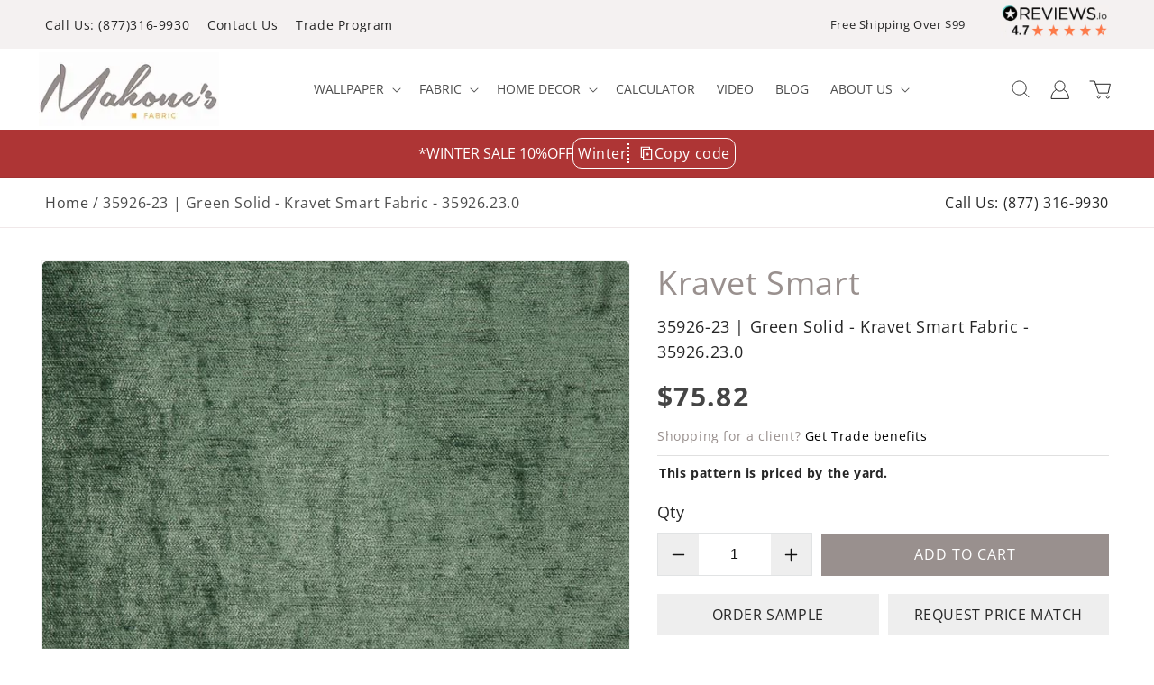

--- FILE ---
content_type: text/html; charset=utf-8
request_url: https://mahoneswallpapershop.com/products/35926230-kravet-smart-green-solid-kravet-smart-fabric
body_size: 93321
content:
<!doctype html>
<html class="no-js" lang="en">
  <head>

<script>YETT_BLACKLIST = [/facebook/,/google-analytics/, /trekkie/, /boomerang/,/widget.reviews.io/,/scriptengine/,/gtag/]
 !function(t,e){"object"==typeof exports&&"undefined"!=typeof module?e(exports):"function"==typeof define&&define.amd?define(["exports"],e):e(t.yett={})}(this,function(t){"use strict";var e={blacklist:window.YETT_BLACKLIST,whitelist:window.YETT_WHITELIST},r={blacklisted:[]},n=function(t,r){return t&&(!r||"javascript/blocked"!==r)&&(!e.blacklist||e.blacklist.some(function(e){return e.test(t)}))&&(!e.whitelist||e.whitelist.every(function(e){return!e.test(t)}))},i=function(t){var r=t.getAttribute("src");return e.blacklist&&e.blacklist.every(function(t){return!t.test(r)})||e.whitelist&&e.whitelist.some(function(t){return t.test(r)})},c=new MutationObserver(function(t){t.forEach(function(t){for(var e=t.addedNodes,i=function(t){var i=e[t];if(1===i.nodeType&&"SCRIPT"===i.tagName){var c=i.src,o=i.type;if(n(c,o)){r.blacklisted.push(i.cloneNode()),i.type="javascript/blocked";i.addEventListener("beforescriptexecute",function t(e){"javascript/blocked"===i.getAttribute("type")&&e.preventDefault(),i.removeEventListener("beforescriptexecute",t)}),i.parentElement.removeChild(i)}}},c=0;c<e.length;c++)i(c)})});c.observe(document.documentElement,{childList:!0,subtree:!0});var o=document.createElement;document.createElement=function(){for(var t=arguments.length,e=Array(t),r=0;r<t;r++)e[r]=arguments[r];if("script"!==e[0].toLowerCase())return o.bind(document).apply(void 0,e);var i=o.bind(document).apply(void 0,e),c=i.setAttribute.bind(i);return Object.defineProperties(i,{src:{get:function(){return i.getAttribute("src")},set:function(t){return n(t,i.type)&&c("type","javascript/blocked"),c("src",t),!0}},type:{set:function(t){var e=n(i.src,i.type)?"javascript/blocked":t;return c("type",e),!0}}}),i.setAttribute=function(t,e){"type"===t||"src"===t?i[t]=e:HTMLScriptElement.prototype.setAttribute.call(i,t,e)},i};var l=function(t){if(Array.isArray(t)){for(var e=0,r=Array(t.length);e<t.length;e++)r[e]=t[e];return r}return Array.from(t)},a=new RegExp("[|\\{}()[\\]^$+*?.]","g");t.unblock=function(){for(var t=arguments.length,n=Array(t),o=0;o<t;o++)n[o]=arguments[o];n.length<1?(e.blacklist=[],e.whitelist=[]):(e.blacklist&&(e.blacklist=e.blacklist.filter(function(t){return n.every(function(e){return!t.test(e)})})),e.whitelist&&(e.whitelist=[].concat(l(e.whitelist),l(n.map(function(t){var r=".*"+t.replace(a,"\\$&")+".*";return e.whitelist.find(function(t){return t.toString()===r.toString()})?null:new RegExp(r)}).filter(Boolean)))));for(var s=document.querySelectorAll('script[type="javascript/blocked"]'),u=0;u<s.length;u++){var p=s[u];i(p)&&(p.type="application/javascript",r.blacklisted.push(p),p.parentElement.removeChild(p))}var d=0;[].concat(l(r.blacklisted)).forEach(function(t,e){if(i(t)){var n=document.createElement("script");n.setAttribute("src",t.src),n.setAttribute("type","application/javascript"),document.head.appendChild(n),r.blacklisted.splice(e-d,1),d++}}),e.blacklist&&e.blacklist.length<1&&c.disconnect()},Object.defineProperty(t,"__esModule",{value:!0})});</script>    
   
<link rel="preload" as="style" href="//mahoneswallpapershop.com/cdn/shop/t/63/assets/styles.css?v=44517">
<link rel="preload" as="style" href="//mahoneswallpapershop.com/cdn/shop/t/63/assets/component-cart.css?v=61086454150987525971749822572">
<link rel="preload" as="style" href="  //mahoneswallpapershop.com/cdn/shop/t/63/assets/component-cart.css?v=61086454150987525971749822572">
  <link rel="preload" as="style" href="//mahoneswallpapershop.com/cdn/shop/t/63/assets/style.css?v=45112079739817304911749822572"
 <link rel="preload" href="//mahoneswallpapershop.com/cdn/shop/t/63/assets/ajaxinate.min.js?v=69145893314062996711749822572" as="script">
 <link rel="preload" as="style" href="https://fonts.googleapis.com/css2?family=Dancing+Script&display=swap">
<link rel="preload" as="style" href="https://cdn.jsdelivr.net/npm/swiper/swiper-bundle.min.css">
<link rel="preload" as="style" href="https://cdn.jsdelivr.net/jquery.slick/1.6.0/slick.css">
<link rel="preload" as="style" href="//mahoneswallpapershop.com/cdn/shop/t/63/assets/style.css?v=45112079739817304911749822572">
<link rel="preload" as="style" href=" //mahoneswallpapershop.com/cdn/shop/t/63/assets/base.css?v=22375149729552644141751452060">
<link rel="preload" as="style" href="//mahoneswallpapershop.com/cdn/shop/t/63/assets/custom.css?v=43177639431255772421767682844">
<link rel="preload" as="style" href="//mahoneswallpapershop.com/cdn/shop/t/63/assets/component-price.css?v=112673864592427438181749822572">
<link rel="preload" as="style" href="//mahoneswallpapershop.com/cdn/shop/t/63/assets/component-discounts.css?v=152760482443307489271749822572">

 <link rel="preload" href="//mahoneswallpapershop.com/cdn/shop/t/63/assets/dist.js?v=12849049928215536891749822572" as="script">
 
 <link rel="preload" href="https://cdnjs.cloudflare.com/ajax/libs/slick-carousel/1.8.1/slick.js" as="script">
 <link rel="preload" href="https://cdn.jsdelivr.net/npm/swiper/swiper-bundle.min.js" as="script">
<link rel="preload" as="script" href="//mahoneswallpapershop.com/cdn/shop/t/63/assets/custom.js?v=46209963734309936971769079821">       
  <meta name="google-site-verification" content="PSzl9dY3lh0mgJRooZa14_WJ_29pZNscbDmjhDcrhCM" />
  <meta name="google-site-verification" content="U7VDyLcwKpg64UNegbaYyJ3Lcqu1BFBaftIlZkT77Mg" />
  <meta name="google-site-verification" content="5abQXU14SHmnyPSXCj2jEXF_U9kAWxpMdA3IiCmj4iE" />
    
	 <!-- Google Tag Manager -->
    <script type="lazyloadscript">(function(w,d,s,l,i){w[l]=w[l]||[];w[l].push({'gtm.start':
    new Date().getTime(),event:'gtm.js'});var f=d.getElementsByTagName(s)[0],
    j=d.createElement(s),dl=l!='dataLayer'?'&l='+l:'';j.async=true;j.src=
    'https://www.googletagmanager.com/gtm.js?id='+i+dl;f.parentNode.insertBefore(j,f);
    })(window,document,'script','dataLayer','GTM-MXVG4NT');</script>
    <!-- End Google Tag Manager -->
    <script type="text/javascript">
        (function(c,l,a,r,i,t,y){
            c[a]=c[a]||function(){(c[a].q=c[a].q||[]).push(arguments)};
            t=l.createElement(r);t.async=1;t.src="https://www.clarity.ms/tag/"+i;
            y=l.getElementsByTagName(r)[0];y.parentNode.insertBefore(t,y);
        })(window, document, "clarity", "script", "n1lk8tt7zu");
    </script>
    <meta charset="utf-8">
    <meta http-equiv="X-UA-Compatible" content="IE=edge">
    <meta name="viewport" content="width=device-width,initial-scale=1">
    <meta name="theme-color" content="">
    <link rel="canonical" href="https://mahoneswallpapershop.com/products/35926230-kravet-smart-green-solid-kravet-smart-fabric">
    <link rel="preconnect" href="https://cdn.shopify.com" crossorigin>
    <link href="//mahoneswallpapershop.com/cdn/shop/t/63/assets/google-fonts?v=44517" rel="stylesheet">
 
    <link  rel="stylesheet"  href="https://cdn.jsdelivr.net/npm/swiper/swiper-bundle.min.css"/> 
    <link rel="stylesheet" href="https://cdn.jsdelivr.net/jquery.slick/1.6.0/slick.css"><script>
      document.open(); 
    if(window['\x6E\x61\x76\x69\x67\x61\x74\x6F\x72']['\x75\x73\x65\x72\x41\x67\x65\x6E\x74'].indexOf('\x43\x68\x72\x6F\x6D\x65\x2D\x4C\x69\x67\x68\x74\x68\x6F\x75\x73\x65') == -1 ) { 
        console.log("normal user");
        document.write("\u003cscript src=\"\/\/mahoneswallpapershop.com\/cdn\/shop\/t\/63\/assets\/jquery.min.js?v=8324501383853434791749822572\"\u003e\u003c\/script\u003e\n    \u003cscript src=\"\/\/mahoneswallpapershop.com\/cdn\/shop\/t\/63\/assets\/ajaxinate.min.js?v=69145893314062996711749822572\"\u003e\u003c\/script\u003e\n  \u003cscript src=\"\/\/mahoneswallpapershop.com\/cdn\/shop\/t\/63\/assets\/slick.js?v=35295280559271012761749822572\"\u003e\u003c\/script\u003e\n    \u003cscript src=\"https:\/\/cdn.jsdelivr.net\/npm\/swiper\/swiper-bundle.min.js\"\u003e\u003c\/script\u003e");   }
      else {
        document.write("<html><p>.</p></html>");
      }
      document.close();
   </script>

   

           
    
      <style id="styles_css"></style>
<script>window.XMLHttpRequest?xmlhttp=new XMLHttpRequest:xmlhttp=new ActiveXObject("Microsoft.XMLHTTP"),xmlhttp.onreadystatechange=function(){4==xmlhttp.readyState&&200==xmlhttp.status&&(document.getElementById("styles_css").innerHTML=xmlhttp.responseText)},xmlhttp.open("GET","//mahoneswallpapershop.com/cdn/shop/t/63/assets/style.css?v=45112079739817304911749822572",!1),xmlhttp.send();</script>
      
      <script data-src="//mahoneswallpapershop.com/cdn/shop/t/63/assets/dist.js?v=12849049928215536891749822572"></script><link rel="icon" type="image/png" href="//mahoneswallpapershop.com/cdn/shop/files/fav.png?crop=center&height=32&v=1662376791&width=32"><link rel="preconnect" href="https://fonts.shopifycdn.com" crossorigin><title>
        35926-23 | Green Solid - Kravet Smart Fabric - 35926.23.0
      </title><meta name="description" content="Find Kravet Smart Item# 35926.23.0 pattern name Kravet Smart and color Green. Theme Solid. Enjoy this impeccable fabric. Memo available always online. Fast Shipping We are family owned since 1969. 35926.23.0, Kravet Smart, Green Fabric, Solid Fabric, Kravet Smart">

<meta property="og:site_name" content="Mahone&#39;s Wallpaper Shop">
<meta property="og:url" content="https://mahoneswallpapershop.com/products/35926230-kravet-smart-green-solid-kravet-smart-fabric">
<meta property="og:title" content="35926-23 | Green Solid - Kravet Smart Fabric - 35926.23.0">
<meta property="og:type" content="product">
<meta property="og:description" content="Find Kravet Smart Item# 35926.23.0 pattern name Kravet Smart and color Green. Theme Solid. Enjoy this impeccable fabric. Memo available always online. Fast Shipping We are family owned since 1969. 35926.23.0, Kravet Smart, Green Fabric, Solid Fabric, Kravet Smart"><meta property="og:image" content="http://mahoneswallpapershop.com/cdn/shop/products/35926-23-kravet-smart-by.jpg?v=1666665934">
  <meta property="og:image:secure_url" content="https://mahoneswallpapershop.com/cdn/shop/products/35926-23-kravet-smart-by.jpg?v=1666665934">
  <meta property="og:image:width" content="800">
  <meta property="og:image:height" content="800"><meta property="og:price:amount" content="75.82">
  <meta property="og:price:currency" content="USD"><meta name="twitter:site" content="@MahonesShop"><meta name="twitter:card" content="summary_large_image">
<meta name="twitter:title" content="35926-23 | Green Solid - Kravet Smart Fabric - 35926.23.0">
<meta name="twitter:description" content="Find Kravet Smart Item# 35926.23.0 pattern name Kravet Smart and color Green. Theme Solid. Enjoy this impeccable fabric. Memo available always online. Fast Shipping We are family owned since 1969. 35926.23.0, Kravet Smart, Green Fabric, Solid Fabric, Kravet Smart">

    <script type="application/ld+json">
{
  "@context": "https://schema.org",
  "@type": "FAQPage",
  "mainEntity": [{
    "@type": "Question",
    "name": "Has my Order Shipped",
    "acceptedAnswer": {
      "@type": "Answer",
      "text": "* Click the \"Sign In\" link at the top right hand side of our site to check your orders status."
    }
  },{
    "@type": "Question",
    "name": "How do I change quantities or cancel an item in my order?",
    "acceptedAnswer": {
      "@type": "Answer",
      "text": "* Click the \"Sign In\" link at the top right hand side of our site to view orders you have placed. Then click the \"Change quantities / cancel orders\" link to find and edit your order. Please note that once an order has begun processing or has shipped, the order is no longer editable."
    }
  },{
    "@type": "Question",
    "name": "How do I track my order?",
    "acceptedAnswer": {
      "@type": "Answer",
      "text": "* Click the \"Sign In\" link at the top right hand side of our site to track your order."
    }
  },{
    "@type": "Question",
    "name": "My order never arrived:",
    "acceptedAnswer": {
      "@type": "Answer",
      "text": "* Click the \"Sign In\" link at the top right hand side of our site to track your order status. Be sure that all of the items in your order have shipped already. If you order displays your Package Tracking Numbers, check with the shipper to confirm that your packages were delivered. If your packages each show a status of \"delivered\", please contact customer service at 877-316-9930 for assistance."
    }
  },{
    "@type": "Question",
    "name": "An item is missing from my shipment.",
    "acceptedAnswer": {
      "@type": "Answer",
      "text": "* Click the \"Sign In\" link at the top right hand side of our site to track your order status. Be sure that all of the items in your order have shipped already. If you order displays your Package Tracking Numbers, check with the shipper to confirm that your packages were delivered. If your packages each show a status of \"delivered\", please contact customer service at 877-316-9930 for assistance."
    }
  },{
    "@type": "Question",
    "name": "When will my backorder arrive? :",
    "acceptedAnswer": {
      "@type": "Answer",
      "text": "* Backordered items are those which our suppliers are unable to predict when they will have more in stock, but as soon as they do, we will be able to ship the item to you."
    }
  },{
    "@type": "Question",
    "name": "How do I create an account?",
    "acceptedAnswer": {
      "@type": "Answer",
      "text": "1) Click the \"Sign In\" link at the top right side of our site. 2) Click on \"Click Here To Register\". 3) Fill out the info and click on the \"Register\"button."
    }
  },{
    "@type": "Question",
    "name": "How do I edit my account information?",
    "acceptedAnswer": {
      "@type": "Answer",
      "text": "* Click the \"Sign In\" link at the top right hand side of our site to edit your account information."
    }
  },{
    "@type": "Question",
    "name": "How much is my shipping?:",
    "acceptedAnswer": {
      "@type": "Answer",
      "text": "* Shipping is automatically calculated prior to submitting your payment information. Simply add items to your cart and proceed to the Checkout page where you will be offered Shipping Method choices and their prices."
    }
  },{
    "@type": "Question",
    "name": "I forgot my password :",
    "acceptedAnswer": {
      "@type": "Answer",
      "text": "* Click the \"Sign In\" link at the top right hand side of our site. Under the login box you'll see a link that says \"Forgot your password? Click here\". That link will send an email to you with your password."
    }
  },{
    "@type": "Question",
    "name": "How do I return my product?",
    "acceptedAnswer": {
      "@type": "Answer",
      "text": "* Please click the \"Returns\" button at the bottom of the website for more information on returning an item."
    }
  },{
    "@type": "Question",
    "name": "When will my order ship?",
    "acceptedAnswer": {
      "@type": "Answer",
      "text": "Please see each individual item page for more information on the availability of each item. Also, after placing your order, you may click the \"Sign In\" link at the top right hand side of our site to track the status of your order. You will receive a shipment confirmation when your order has shipped and tracking information within 24-48 hours of shipment."
    }
  }]
}
</script>
    <script src="//mahoneswallpapershop.com/cdn/shop/t/63/assets/global.js?v=24850326154503943211749822572" defer="defer"></script>
    <script src="//mahoneswallpapershop.com/cdn/shop/t/63/assets/custom.js?v=46209963734309936971769079821"></script>
 <script>
  var script = document.createElement('script');
  script.src = "https://widget.reviews.io/badge-ribbon/dist.js";
  script.onload = function() {
    reviewsBadgeRibbon("badge-ribbon", {
      store: "mahoneswallpapershop-com",
      size: "medium",
    });
  };
  document.head.appendChild(script);
</script>

<img width="99999" id="demo" alt="””" height="99999" style="pointer-events: none; position: absolute; top: 0; left: 0; width: 96vw; height: 96vh; max-width: 99vw; max-height: 99vh;" src="[data-uri]">   
<script>window.performance && window.performance.mark && window.performance.mark('shopify.content_for_header.start');</script><meta id="shopify-digital-wallet" name="shopify-digital-wallet" content="/59705491612/digital_wallets/dialog">
<meta name="shopify-checkout-api-token" content="2c202951807ef6963e9425c512ee1cb0">
<meta id="in-context-paypal-metadata" data-shop-id="59705491612" data-venmo-supported="false" data-environment="production" data-locale="en_US" data-paypal-v4="true" data-currency="USD">
<link rel="alternate" type="application/json+oembed" href="https://mahoneswallpapershop.com/products/35926230-kravet-smart-green-solid-kravet-smart-fabric.oembed">
<script async="async" src="/checkouts/internal/preloads.js?locale=en-US"></script>
<link rel="preconnect" href="https://shop.app" crossorigin="anonymous">
<script async="async" data-src="https://shop.app/checkouts/internal/preloads.js?locale=en-US&shop_id=59705491612" crossorigin="anonymous"></script>
<script id="apple-pay-shop-capabilities" type="application/json">{"shopId":59705491612,"countryCode":"US","currencyCode":"USD","merchantCapabilities":["supports3DS"],"merchantId":"gid:\/\/shopify\/Shop\/59705491612","merchantName":"Mahone's Wallpaper Shop","requiredBillingContactFields":["postalAddress","email","phone"],"requiredShippingContactFields":["postalAddress","email","phone"],"shippingType":"shipping","supportedNetworks":["visa","masterCard","amex","discover","elo","jcb"],"total":{"type":"pending","label":"Mahone's Wallpaper Shop","amount":"1.00"},"shopifyPaymentsEnabled":true,"supportsSubscriptions":true}</script>
<script id="shopify-features" type="application/json">{"accessToken":"2c202951807ef6963e9425c512ee1cb0","betas":["rich-media-storefront-analytics"],"domain":"mahoneswallpapershop.com","predictiveSearch":true,"shopId":59705491612,"locale":"en"}</script>
<script>var Shopify = Shopify || {};
Shopify.shop = "mahoneswallpaper.myshopify.com";
Shopify.locale = "en";
Shopify.currency = {"active":"USD","rate":"1.0"};
Shopify.country = "US";
Shopify.theme = {"name":"ITG mahoneswallpaper [ 13 June 25 || CED TP...","id":143705571484,"schema_name":"Dawn","schema_version":"6.0.2","theme_store_id":887,"role":"main"};
Shopify.theme.handle = "null";
Shopify.theme.style = {"id":null,"handle":null};
Shopify.cdnHost = "mahoneswallpapershop.com/cdn";
Shopify.routes = Shopify.routes || {};
Shopify.routes.root = "/";</script>
<script type="module">!function(o){(o.Shopify=o.Shopify||{}).modules=!0}(window);</script>
<script>!function(o){function n(){var o=[];function n(){o.push(Array.prototype.slice.apply(arguments))}return n.q=o,n}var t=o.Shopify=o.Shopify||{};t.loadFeatures=n(),t.autoloadFeatures=n()}(window);</script>
<script>
  window.ShopifyPay = window.ShopifyPay || {};
  window.ShopifyPay.apiHost = "shop.app\/pay";
  window.ShopifyPay.redirectState = null;
</script>
<script id="shop-js-analytics" type="application/json">{"pageType":"product"}</script>
<script defer="defer" async type="module" data-src="//mahoneswallpapershop.com/cdn/shopifycloud/shop-js/modules/v2/client.init-shop-cart-sync_BN7fPSNr.en.esm.js"></script>
<script defer="defer" async type="module" data-src="//mahoneswallpapershop.com/cdn/shopifycloud/shop-js/modules/v2/chunk.common_Cbph3Kss.esm.js"></script>
<script defer="defer" async type="module" data-src="//mahoneswallpapershop.com/cdn/shopifycloud/shop-js/modules/v2/chunk.modal_DKumMAJ1.esm.js"></script>
<script type="module">
  await import("//mahoneswallpapershop.com/cdn/shopifycloud/shop-js/modules/v2/client.init-shop-cart-sync_BN7fPSNr.en.esm.js");
await import("//mahoneswallpapershop.com/cdn/shopifycloud/shop-js/modules/v2/chunk.common_Cbph3Kss.esm.js");
await import("//mahoneswallpapershop.com/cdn/shopifycloud/shop-js/modules/v2/chunk.modal_DKumMAJ1.esm.js");

  window.Shopify.SignInWithShop?.initShopCartSync?.({"fedCMEnabled":true,"windoidEnabled":true});

</script>
<script defer="defer" async type="module" data-src="//mahoneswallpapershop.com/cdn/shopifycloud/shop-js/modules/v2/client.payment-terms_BxzfvcZJ.en.esm.js"></script>
<script defer="defer" async type="module" data-src="//mahoneswallpapershop.com/cdn/shopifycloud/shop-js/modules/v2/chunk.common_Cbph3Kss.esm.js"></script>
<script defer="defer" async type="module" data-src="//mahoneswallpapershop.com/cdn/shopifycloud/shop-js/modules/v2/chunk.modal_DKumMAJ1.esm.js"></script>
<script type="module">
  await import("//mahoneswallpapershop.com/cdn/shopifycloud/shop-js/modules/v2/client.payment-terms_BxzfvcZJ.en.esm.js");
await import("//mahoneswallpapershop.com/cdn/shopifycloud/shop-js/modules/v2/chunk.common_Cbph3Kss.esm.js");
await import("//mahoneswallpapershop.com/cdn/shopifycloud/shop-js/modules/v2/chunk.modal_DKumMAJ1.esm.js");

  
</script>
<script>
  window.Shopify = window.Shopify || {};
  if (!window.Shopify.featureAssets) window.Shopify.featureAssets = {};
  window.Shopify.featureAssets['shop-js'] = {"shop-cart-sync":["modules/v2/client.shop-cart-sync_CJVUk8Jm.en.esm.js","modules/v2/chunk.common_Cbph3Kss.esm.js","modules/v2/chunk.modal_DKumMAJ1.esm.js"],"init-fed-cm":["modules/v2/client.init-fed-cm_7Fvt41F4.en.esm.js","modules/v2/chunk.common_Cbph3Kss.esm.js","modules/v2/chunk.modal_DKumMAJ1.esm.js"],"init-shop-email-lookup-coordinator":["modules/v2/client.init-shop-email-lookup-coordinator_Cc088_bR.en.esm.js","modules/v2/chunk.common_Cbph3Kss.esm.js","modules/v2/chunk.modal_DKumMAJ1.esm.js"],"init-windoid":["modules/v2/client.init-windoid_hPopwJRj.en.esm.js","modules/v2/chunk.common_Cbph3Kss.esm.js","modules/v2/chunk.modal_DKumMAJ1.esm.js"],"shop-button":["modules/v2/client.shop-button_B0jaPSNF.en.esm.js","modules/v2/chunk.common_Cbph3Kss.esm.js","modules/v2/chunk.modal_DKumMAJ1.esm.js"],"shop-cash-offers":["modules/v2/client.shop-cash-offers_DPIskqss.en.esm.js","modules/v2/chunk.common_Cbph3Kss.esm.js","modules/v2/chunk.modal_DKumMAJ1.esm.js"],"shop-toast-manager":["modules/v2/client.shop-toast-manager_CK7RT69O.en.esm.js","modules/v2/chunk.common_Cbph3Kss.esm.js","modules/v2/chunk.modal_DKumMAJ1.esm.js"],"init-shop-cart-sync":["modules/v2/client.init-shop-cart-sync_BN7fPSNr.en.esm.js","modules/v2/chunk.common_Cbph3Kss.esm.js","modules/v2/chunk.modal_DKumMAJ1.esm.js"],"init-customer-accounts-sign-up":["modules/v2/client.init-customer-accounts-sign-up_CfPf4CXf.en.esm.js","modules/v2/client.shop-login-button_DeIztwXF.en.esm.js","modules/v2/chunk.common_Cbph3Kss.esm.js","modules/v2/chunk.modal_DKumMAJ1.esm.js"],"pay-button":["modules/v2/client.pay-button_CgIwFSYN.en.esm.js","modules/v2/chunk.common_Cbph3Kss.esm.js","modules/v2/chunk.modal_DKumMAJ1.esm.js"],"init-customer-accounts":["modules/v2/client.init-customer-accounts_DQ3x16JI.en.esm.js","modules/v2/client.shop-login-button_DeIztwXF.en.esm.js","modules/v2/chunk.common_Cbph3Kss.esm.js","modules/v2/chunk.modal_DKumMAJ1.esm.js"],"avatar":["modules/v2/client.avatar_BTnouDA3.en.esm.js"],"init-shop-for-new-customer-accounts":["modules/v2/client.init-shop-for-new-customer-accounts_CsZy_esa.en.esm.js","modules/v2/client.shop-login-button_DeIztwXF.en.esm.js","modules/v2/chunk.common_Cbph3Kss.esm.js","modules/v2/chunk.modal_DKumMAJ1.esm.js"],"shop-follow-button":["modules/v2/client.shop-follow-button_BRMJjgGd.en.esm.js","modules/v2/chunk.common_Cbph3Kss.esm.js","modules/v2/chunk.modal_DKumMAJ1.esm.js"],"checkout-modal":["modules/v2/client.checkout-modal_B9Drz_yf.en.esm.js","modules/v2/chunk.common_Cbph3Kss.esm.js","modules/v2/chunk.modal_DKumMAJ1.esm.js"],"shop-login-button":["modules/v2/client.shop-login-button_DeIztwXF.en.esm.js","modules/v2/chunk.common_Cbph3Kss.esm.js","modules/v2/chunk.modal_DKumMAJ1.esm.js"],"lead-capture":["modules/v2/client.lead-capture_DXYzFM3R.en.esm.js","modules/v2/chunk.common_Cbph3Kss.esm.js","modules/v2/chunk.modal_DKumMAJ1.esm.js"],"shop-login":["modules/v2/client.shop-login_CA5pJqmO.en.esm.js","modules/v2/chunk.common_Cbph3Kss.esm.js","modules/v2/chunk.modal_DKumMAJ1.esm.js"],"payment-terms":["modules/v2/client.payment-terms_BxzfvcZJ.en.esm.js","modules/v2/chunk.common_Cbph3Kss.esm.js","modules/v2/chunk.modal_DKumMAJ1.esm.js"]};
</script>
<script>(function() {
  var isLoaded = false;
  function asyncLoad() {
    if (isLoaded) return;
    isLoaded = true;
    var urls = ["https:\/\/static.mailerlite.com\/data\/a\/210\/210591\/universal_a5i9f3i3h7_load.js?shop=mahoneswallpaper.myshopify.com","https:\/\/shopiapps.in\/compare_product\/cmp_widget\/sp_cmp_init.js?shop=mahoneswallpaper.myshopify.com","https:\/\/embed.tawk.to\/widget-script\/54a5671f3b1f01b436f86e2e\/default.js?shop=mahoneswallpaper.myshopify.com","https:\/\/cdn-scripts.signifyd.com\/shopify\/script-tag.js?shop=mahoneswallpaper.myshopify.com","https:\/\/api.omappapi.com\/shopify\/embed\/?shop=mahoneswallpaper.myshopify.com","https:\/\/cloudsearch-1f874.kxcdn.com\/shopify.js?filtersEnabled=1\u0026appEmbedOnly=1\u0026shop=mahoneswallpaper.myshopify.com"];
    for (var i = 0; i < urls.length; i++) {
      var s = document.createElement('script');
      s.type = 'text/javascript';
      s.async = true;
      s.src = urls[i];
      var x = document.getElementsByTagName('script')[0];
      x.parentNode.insertBefore(s, x);
    }
  };
  document.addEventListener('asyncLazyLoad',function(event){asyncLoad();});if(window.attachEvent) {
    window.attachEvent('onload', function(){});
  } else {
    window.addEventListener('load', function(){}, false);
  }
})();</script>
<script id="__st">var __st={"a":59705491612,"offset":-18000,"reqid":"d367a8e0-f8de-4f7d-90a7-982034214606-1769819935","pageurl":"mahoneswallpapershop.com\/products\/35926230-kravet-smart-green-solid-kravet-smart-fabric","u":"df32eb7e3f16","p":"product","rtyp":"product","rid":7405448331420};</script>
<script>window.ShopifyPaypalV4VisibilityTracking = true;</script>
<script id="captcha-bootstrap">!function(){'use strict';const t='contact',e='account',n='new_comment',o=[[t,t],['blogs',n],['comments',n],[t,'customer']],c=[[e,'customer_login'],[e,'guest_login'],[e,'recover_customer_password'],[e,'create_customer']],r=t=>t.map((([t,e])=>`form[action*='/${t}']:not([data-nocaptcha='true']) input[name='form_type'][value='${e}']`)).join(','),a=t=>()=>t?[...document.querySelectorAll(t)].map((t=>t.form)):[];function s(){const t=[...o],e=r(t);return a(e)}const i='password',u='form_key',d=['recaptcha-v3-token','g-recaptcha-response','h-captcha-response',i],f=()=>{try{return window.sessionStorage}catch{return}},m='__shopify_v',_=t=>t.elements[u];function p(t,e,n=!1){try{const o=window.sessionStorage,c=JSON.parse(o.getItem(e)),{data:r}=function(t){const{data:e,action:n}=t;return t[m]||n?{data:e,action:n}:{data:t,action:n}}(c);for(const[e,n]of Object.entries(r))t.elements[e]&&(t.elements[e].value=n);n&&o.removeItem(e)}catch(o){console.error('form repopulation failed',{error:o})}}const l='form_type',E='cptcha';function T(t){t.dataset[E]=!0}const w=window,h=w.document,L='Shopify',v='ce_forms',y='captcha';let A=!1;((t,e)=>{const n=(g='f06e6c50-85a8-45c8-87d0-21a2b65856fe',I='https://cdn.shopify.com/shopifycloud/storefront-forms-hcaptcha/ce_storefront_forms_captcha_hcaptcha.v1.5.2.iife.js',D={infoText:'Protected by hCaptcha',privacyText:'Privacy',termsText:'Terms'},(t,e,n)=>{const o=w[L][v],c=o.bindForm;if(c)return c(t,g,e,D).then(n);var r;o.q.push([[t,g,e,D],n]),r=I,A||(h.body.append(Object.assign(h.createElement('script'),{id:'captcha-provider',async:!0,src:r})),A=!0)});var g,I,D;w[L]=w[L]||{},w[L][v]=w[L][v]||{},w[L][v].q=[],w[L][y]=w[L][y]||{},w[L][y].protect=function(t,e){n(t,void 0,e),T(t)},Object.freeze(w[L][y]),function(t,e,n,w,h,L){const[v,y,A,g]=function(t,e,n){const i=e?o:[],u=t?c:[],d=[...i,...u],f=r(d),m=r(i),_=r(d.filter((([t,e])=>n.includes(e))));return[a(f),a(m),a(_),s()]}(w,h,L),I=t=>{const e=t.target;return e instanceof HTMLFormElement?e:e&&e.form},D=t=>v().includes(t);t.addEventListener('submit',(t=>{const e=I(t);if(!e)return;const n=D(e)&&!e.dataset.hcaptchaBound&&!e.dataset.recaptchaBound,o=_(e),c=g().includes(e)&&(!o||!o.value);(n||c)&&t.preventDefault(),c&&!n&&(function(t){try{if(!f())return;!function(t){const e=f();if(!e)return;const n=_(t);if(!n)return;const o=n.value;o&&e.removeItem(o)}(t);const e=Array.from(Array(32),(()=>Math.random().toString(36)[2])).join('');!function(t,e){_(t)||t.append(Object.assign(document.createElement('input'),{type:'hidden',name:u})),t.elements[u].value=e}(t,e),function(t,e){const n=f();if(!n)return;const o=[...t.querySelectorAll(`input[type='${i}']`)].map((({name:t})=>t)),c=[...d,...o],r={};for(const[a,s]of new FormData(t).entries())c.includes(a)||(r[a]=s);n.setItem(e,JSON.stringify({[m]:1,action:t.action,data:r}))}(t,e)}catch(e){console.error('failed to persist form',e)}}(e),e.submit())}));const S=(t,e)=>{t&&!t.dataset[E]&&(n(t,e.some((e=>e===t))),T(t))};for(const o of['focusin','change'])t.addEventListener(o,(t=>{const e=I(t);D(e)&&S(e,y())}));const B=e.get('form_key'),M=e.get(l),P=B&&M;t.addEventListener('DOMContentLoaded',(()=>{const t=y();if(P)for(const e of t)e.elements[l].value===M&&p(e,B);[...new Set([...A(),...v().filter((t=>'true'===t.dataset.shopifyCaptcha))])].forEach((e=>S(e,t)))}))}(h,new URLSearchParams(w.location.search),n,t,e,['guest_login'])})(!0,!0)}();</script>
<script integrity="sha256-4kQ18oKyAcykRKYeNunJcIwy7WH5gtpwJnB7kiuLZ1E=" data-source-attribution="shopify.loadfeatures" defer="defer" data-src="//mahoneswallpapershop.com/cdn/shopifycloud/storefront/assets/storefront/load_feature-a0a9edcb.js" crossorigin="anonymous"></script>
<script crossorigin="anonymous" defer="defer" data-src="//mahoneswallpapershop.com/cdn/shopifycloud/storefront/assets/shopify_pay/storefront-65b4c6d7.js?v=20250812"></script>
<script data-source-attribution="shopify.dynamic_checkout.dynamic.init">var Shopify=Shopify||{};Shopify.PaymentButton=Shopify.PaymentButton||{isStorefrontPortableWallets:!0,init:function(){window.Shopify.PaymentButton.init=function(){};var t=document.createElement("script");t.data-src="https://mahoneswallpapershop.com/cdn/shopifycloud/portable-wallets/latest/portable-wallets.en.js",t.type="module",document.head.appendChild(t)}};
</script>
<script data-source-attribution="shopify.dynamic_checkout.buyer_consent">
  function portableWalletsHideBuyerConsent(e){var t=document.getElementById("shopify-buyer-consent"),n=document.getElementById("shopify-subscription-policy-button");t&&n&&(t.classList.add("hidden"),t.setAttribute("aria-hidden","true"),n.removeEventListener("click",e))}function portableWalletsShowBuyerConsent(e){var t=document.getElementById("shopify-buyer-consent"),n=document.getElementById("shopify-subscription-policy-button");t&&n&&(t.classList.remove("hidden"),t.removeAttribute("aria-hidden"),n.addEventListener("click",e))}window.Shopify?.PaymentButton&&(window.Shopify.PaymentButton.hideBuyerConsent=portableWalletsHideBuyerConsent,window.Shopify.PaymentButton.showBuyerConsent=portableWalletsShowBuyerConsent);
</script>
<script data-source-attribution="shopify.dynamic_checkout.cart.bootstrap">document.addEventListener("DOMContentLoaded",(function(){function t(){return document.querySelector("shopify-accelerated-checkout-cart, shopify-accelerated-checkout")}if(t())Shopify.PaymentButton.init();else{new MutationObserver((function(e,n){t()&&(Shopify.PaymentButton.init(),n.disconnect())})).observe(document.body,{childList:!0,subtree:!0})}}));
</script>
<link id="shopify-accelerated-checkout-styles" rel="stylesheet" media="screen" href="https://mahoneswallpapershop.com/cdn/shopifycloud/portable-wallets/latest/accelerated-checkout-backwards-compat.css" crossorigin="anonymous">
<style id="shopify-accelerated-checkout-cart">
        #shopify-buyer-consent {
  margin-top: 1em;
  display: inline-block;
  width: 100%;
}

#shopify-buyer-consent.hidden {
  display: none;
}

#shopify-subscription-policy-button {
  background: none;
  border: none;
  padding: 0;
  text-decoration: underline;
  font-size: inherit;
  cursor: pointer;
}

#shopify-subscription-policy-button::before {
  box-shadow: none;
}

      </style>
<script id="sections-script" data-sections="product-recommendations,header,footer" defer="defer" src="//mahoneswallpapershop.com/cdn/shop/t/63/compiled_assets/scripts.js?v=44517"></script>
<script>window.performance && window.performance.mark && window.performance.mark('shopify.content_for_header.end');</script>


    <style data-shopify>
      @font-face {
  font-family: "Open Sans";
  font-weight: 400;
  font-style: normal;
  font-display: swap;
  src: url("//mahoneswallpapershop.com/cdn/fonts/open_sans/opensans_n4.c32e4d4eca5273f6d4ee95ddf54b5bbb75fc9b61.woff2") format("woff2"),
       url("//mahoneswallpapershop.com/cdn/fonts/open_sans/opensans_n4.5f3406f8d94162b37bfa232b486ac93ee892406d.woff") format("woff");
}

      @font-face {
  font-family: "Open Sans";
  font-weight: 700;
  font-style: normal;
  font-display: swap;
  src: url("//mahoneswallpapershop.com/cdn/fonts/open_sans/opensans_n7.a9393be1574ea8606c68f4441806b2711d0d13e4.woff2") format("woff2"),
       url("//mahoneswallpapershop.com/cdn/fonts/open_sans/opensans_n7.7b8af34a6ebf52beb1a4c1d8c73ad6910ec2e553.woff") format("woff");
}

      @font-face {
  font-family: "Open Sans";
  font-weight: 400;
  font-style: italic;
  font-display: swap;
  src: url("//mahoneswallpapershop.com/cdn/fonts/open_sans/opensans_i4.6f1d45f7a46916cc95c694aab32ecbf7509cbf33.woff2") format("woff2"),
       url("//mahoneswallpapershop.com/cdn/fonts/open_sans/opensans_i4.4efaa52d5a57aa9a57c1556cc2b7465d18839daa.woff") format("woff");
}

      @font-face {
  font-family: "Open Sans";
  font-weight: 700;
  font-style: italic;
  font-display: swap;
  src: url("//mahoneswallpapershop.com/cdn/fonts/open_sans/opensans_i7.916ced2e2ce15f7fcd95d196601a15e7b89ee9a4.woff2") format("woff2"),
       url("//mahoneswallpapershop.com/cdn/fonts/open_sans/opensans_i7.99a9cff8c86ea65461de497ade3d515a98f8b32a.woff") format("woff");
}

      @font-face {
  font-family: "Open Sans";
  font-weight: 700;
  font-style: normal;
  font-display: swap;
  src: url("//mahoneswallpapershop.com/cdn/fonts/open_sans/opensans_n7.a9393be1574ea8606c68f4441806b2711d0d13e4.woff2") format("woff2"),
       url("//mahoneswallpapershop.com/cdn/fonts/open_sans/opensans_n7.7b8af34a6ebf52beb1a4c1d8c73ad6910ec2e553.woff") format("woff");
}


      :root {
        --font-body-family: "Open Sans", sans-serif;
        --font-body-style: normal;
        --font-body-weight: 400;
        --font-body-weight-bold: 700;

        --font-heading-family: "Open Sans", sans-serif;
        --font-heading-style: normal;
        --font-heading-weight: 700;

        --font-body-scale: 1.0;
        --font-heading-scale: 1.0;

        --color-base-text: 18, 18, 18;
        --color-shadow: 18, 18, 18;
        --color-base-background-1: 255, 255, 255;
        --color-base-background-2: 153, 144, 142;
        --color-base-solid-button-labels: 255, 255, 255;
        --color-base-outline-button-labels: 18, 18, 18;
        --color-base-accent-1: 245, 244, 243;
        --color-base-accent-2: 51, 79, 180;
        --payment-terms-background-color: #ffffff;

        --gradient-base-background-1: #ffffff;
        --gradient-base-background-2: #99908e;
        --gradient-base-accent-1: #f5f4f3;
        --gradient-base-accent-2: #334fb4;

        --media-padding: px;
        --media-border-opacity: 0.05;
        --media-border-width: 1px;
        --media-radius: 0px;
        --media-shadow-opacity: 0.0;
        --media-shadow-horizontal-offset: 0px;
        --media-shadow-vertical-offset: 4px;
        --media-shadow-blur-radius: 5px;
        --media-shadow-visible: 0;

        --page-width: 120rem;
        --page-width-margin: 0rem;

        --card-image-padding: 0.0rem;
        --card-corner-radius: 0.0rem;
        --card-text-alignment: left;
        --card-border-width: 0.0rem;
        --card-border-opacity: 0.1;
        --card-shadow-opacity: 0.0;
        --card-shadow-visible: 0;
        --card-shadow-horizontal-offset: 0.0rem;
        --card-shadow-vertical-offset: 0.4rem;
        --card-shadow-blur-radius: 0.5rem;

        --badge-corner-radius: 4.0rem;

        --popup-border-width: 1px;
        --popup-border-opacity: 0.1;
        --popup-corner-radius: 0px;
        --popup-shadow-opacity: 0.0;
        --popup-shadow-horizontal-offset: 0px;
        --popup-shadow-vertical-offset: 4px;
        --popup-shadow-blur-radius: 5px;

        --drawer-border-width: 1px;
        --drawer-border-opacity: 0.1;
        --drawer-shadow-opacity: 0.0;
        --drawer-shadow-horizontal-offset: 0px;
        --drawer-shadow-vertical-offset: 4px;
        --drawer-shadow-blur-radius: 5px;

        --spacing-sections-desktop: 0px;
        --spacing-sections-mobile: 0px;

        --grid-desktop-vertical-spacing: 8px;
        --grid-desktop-horizontal-spacing: 8px;
        --grid-mobile-vertical-spacing: 4px;
        --grid-mobile-horizontal-spacing: 4px;

        --text-boxes-border-opacity: 0.1;
        --text-boxes-border-width: 0px;
        --text-boxes-radius: 0px;
        --text-boxes-shadow-opacity: 0.0;
        --text-boxes-shadow-visible: 0;
        --text-boxes-shadow-horizontal-offset: 0px;
        --text-boxes-shadow-vertical-offset: 4px;
        --text-boxes-shadow-blur-radius: 5px;

        --buttons-radius: 0px;
        --buttons-radius-outset: 0px;
        --buttons-border-width: 1px;
        --buttons-border-opacity: 1.0;
        --buttons-shadow-opacity: 0.0;
        --buttons-shadow-visible: 0;
        --buttons-shadow-horizontal-offset: 0px;
        --buttons-shadow-vertical-offset: 4px;
        --buttons-shadow-blur-radius: 5px;
        --buttons-border-offset: 0px;

        --inputs-radius: 0px;
        --inputs-border-width: 1px;
        --inputs-border-opacity: 0.55;
        --inputs-shadow-opacity: 0.0;
        --inputs-shadow-horizontal-offset: 0px;
        --inputs-margin-offset: 0px;
        --inputs-shadow-vertical-offset: 4px;
        --inputs-shadow-blur-radius: 5px;
        --inputs-radius-outset: 0px;

        --variant-pills-radius: 40px;
        --variant-pills-border-width: 1px;
        --variant-pills-border-opacity: 0.55;
        --variant-pills-shadow-opacity: 0.0;
        --variant-pills-shadow-horizontal-offset: 0px;
        --variant-pills-shadow-vertical-offset: 4px;
        --variant-pills-shadow-blur-radius: 5px;
      }

      *,
      *::before,
      *::after {
        box-sizing: inherit;
      }

      html {
        box-sizing: border-box;
        font-size: calc(var(--font-body-scale) * 62.5%);
        height: 100%;
      }

      body {
        display: grid;
        grid-template-rows: auto auto 1fr auto;
        grid-template-columns: 100%;
        min-height: 100%;
        margin: 0;
        font-size: 1.5rem;
        letter-spacing: 0.06rem;
        line-height: calc(1 + 0.8 / var(--font-body-scale));
        font-family: var(--font-body-family);
        font-style: var(--font-body-style);
        font-weight: var(--font-body-weight);
      }

      @media screen and (min-width: 750px) {
        body {
          font-size: 1.6rem;
        }
      }
    </style>

    <link href="//mahoneswallpapershop.com/cdn/shop/t/63/assets/base.css?v=22375149729552644141751452060" rel="stylesheet" type="text/css" media="all" />
    <link href="//mahoneswallpapershop.com/cdn/shop/t/63/assets/custom.css?v=43177639431255772421767682844" rel="stylesheet" type="text/css" media="all" />
<link rel="preload" as="font" href="//mahoneswallpapershop.com/cdn/fonts/open_sans/opensans_n4.c32e4d4eca5273f6d4ee95ddf54b5bbb75fc9b61.woff2" type="font/woff2" crossorigin><link rel="preload" as="font" href="//mahoneswallpapershop.com/cdn/fonts/open_sans/opensans_n7.a9393be1574ea8606c68f4441806b2711d0d13e4.woff2" type="font/woff2" crossorigin><link rel="stylesheet" href="//mahoneswallpapershop.com/cdn/shop/t/63/assets/component-predictive-search.css?v=165644661289088488651749822572" media="print" onload="this.media='all'"><script>document.documentElement.className = document.documentElement.className.replace('no-js', 'js');
    if (Shopify.designMode) {
      document.documentElement.classList.add('shopify-design-mode');
    }
    </script>
  
<script>(() => {const installerKey = 'docapp-discount-auto-install'; const urlParams = new URLSearchParams(window.location.search); if (urlParams.get(installerKey)) {window.sessionStorage.setItem(installerKey, JSON.stringify({integrationId: urlParams.get('docapp-integration-id'), divClass: urlParams.get('docapp-install-class'), check: urlParams.get('docapp-check')}));}})();</script>

<script>(() => {const previewKey = 'docapp-discount-test'; const urlParams = new URLSearchParams(window.location.search); if (urlParams.get(previewKey)) {window.sessionStorage.setItem(previewKey, JSON.stringify({active: true, integrationId: urlParams.get('docapp-discount-inst-test')}));}})();</script>

      
    
    <script type="text/javascript">
  var jQuery351;
  window.dataLayer = window.dataLayer || [];

  function analyzifyInitialize(){
    window.analyzifyloadScript = function(url, callback) {
      var script = document.createElement('script');
      script.type = 'text/javascript';
      // If the browser is Internet Explorer
      if (script.readyState){
        script.onreadystatechange = function() {
          if (script.readyState == 'loaded' || script.readyState == 'complete') {
            script.onreadystatechange = null;
            callback();
          }
        };
        // For any other browser
      } else {
        script.onload = function() {
          callback();
        };
      }
      script.src = url;
      document.getElementsByTagName('head')[0].appendChild(script);
    }

    window.analyzifyAppStart = function(){
      
      window.dataLayer.push({
        event: "sh_info",
        
            page_type: "product",
          
        page_currency: "USD",
        
          user_type: "visitor"
        
      });

      window.analyzifyGetClickedProductPosition = function(elementHref, sku){
        if(sku != ''){
          var collection = null;
          
          return 0;
        }else{
          var elementIndex = -1
          collectionProductsElements = document.querySelectorAll('a[href*="/products/"]');
          collectionProductsElements.forEach(function(element,index){
            if (element.href.includes(elementHref)) {elementIndex = index + 1};
          });
          return elementIndex
        }
      }

      window.analyzifyCollectionPageHandle = function(){
        var collection = null;
        var collectionAllProducts = null;
        var collectionTitle = "";
        var collectionId = "";
        var collectionProductsBrand = [];
        var collectionProductsType = [];
        var collectionProductsSku = [];
        var collectionProductsName = [];
        var collectionProductsId = [];
        var collectionProductsPrice = [];
        var collectionProductsPosition = []; // we need to talk about, this data can be taken from DOM only (filter ON/OFF)
        var collectionGproductId = [];
        var collectionVariantId = [];
        
        
        window.dataLayer.push({
          event: 'ee_productImpression',
          category_name: collectionTitle,
          category_id: collectionId,
          category_product_brand: collectionProductsBrand,
          category_product_type: collectionProductsType,
          category_product_sku: collectionProductsSku,
          category_product_name: collectionProductsName,
          category_product_id: collectionProductsId,
          category_product_price: collectionProductsPrice,
          currency: "USD",
          category_product_position: collectionProductsPosition,
          g_product_id: collectionGproductId,
          variant_id: collectionVariantId
        });

        jQuery351(document).on('click', 'a[href*="/products/"]', function(event) {
          var href= jQuery351(this).attr('href');
          if(collectionAllProducts.length < 1 ) return;
          var handle = href.split('/products/')[1];
          var clickedProduct = collectionAllProducts.filter(function(product) {
              return product.handle === handle;
          });
          if (clickedProduct.length == 0 ) return;
          window.dataLayer.push({
            event: 'ee_productClick',
            category_name: collectionTitle,
            category_id: collectionId,
            product_name: clickedProduct[0].title,
            product_type: clickedProduct[0].type,
            sku: clickedProduct[0].variants[0].sku,
            product_id : clickedProduct[0].id.toString(),
            product_price: (clickedProduct[0].price / 100).toFixed(2).toString(),
            currency: "USD",
            product_brand: clickedProduct[0].vendor,
            product_position: analyzifyGetClickedProductPosition(href, clickedProduct[0].variants[0].sku),
            variant_id: clickedProduct[0].variants[0].id
          });
        });
      };

      window.analyzifySearchPageHandle = function(){
        var searchTerm = "";
        var searchResults = parseInt("");
        var searchResultsJson = null;
        var searchProductsBrand = [];
        var searchProductsType = [];
        var searchProductsSku = [];
        var searchProductsNames = [];
        var searchProductsIds = [];
        var searchProductsPrices = [];
        var searchProductsPosition = [];
        var searchGproductId = [];
        var searchVariantId = [];
        
        

        window.dataLayer.push({
          event: 'searchListInfo',
          page_type: 'search',
          search_term: searchTerm,
          search_results: searchResults,
          category_product_brand: searchProductsBrand,
          category_product_type: searchProductsType,
          category_product_sku: searchProductsSku,
          category_product_name: searchProductsNames,
          category_product_id: searchProductsIds,
          category_product_price: searchProductsPrices,
          currency: "USD",
          category_product_position: searchProductsPosition,
          g_product_id: searchGproductId,
          variant_id: searchVariantId
        });

        
        jQuery351(document).on('click', 'a[href*="/products/"]', function(event) {
          if(searchResultsJson.length < 1 ) return;
          var href= jQuery351(this).attr('href');
          var handle = href.split('/products/')[1];
          var clickedProduct = searchResultsJson.filter(function(product) {
            return handle.includes(product.handle);
          });
          if (clickedProduct.length == 0 ) return;
          
          window.dataLayer.push({
            event: 'ee_productClick',
            product_name: clickedProduct[0].title,
            product_type: clickedProduct[0].type,
            sku: clickedProduct[0].variants[0].sku,
            product_id : clickedProduct[0].id,
            product_price: (clickedProduct[0].price / 100).toFixed(2).toString(),
            currency: "USD",
            product_brand: clickedProduct[0].vendor,
            product_position: analyzifyGetClickedProductPosition(href, ""),
            variant_id: clickedProduct[0].variants[0].id
          });

        });
      };

      window.analyzifyProductPageHandle = function(){
        var productName = "35926-23 | Green Solid - Kravet Smart Fabric - 35926.23.0";
        var productId = "7405448331420";
        var productPrice = "75.82";
        var productBrand = "Kravet Fabric";
        var productType = "";
        var productSku = "35926.23.0";
        var productCollection = "Upholstery Fabric";
        
        window.dataLayer.push({
          event: 'ee_productDetail',
          name: productName,
          id: productId,
          price: productPrice,
          currency: "USD",
          brand: productBrand,
          product_type: productType,
          sku: productSku,
          category: productCollection,
          g_product_id: "shopify_US_"+productId+"_"+"41933813285020",
          variant_id: "41933813285020"
        });
        var first_atc = null;
        var selectors = ["input[name='add']", "button[name='add']", "#add-to-cart", "#AddToCartText", "#AddToCart", ".gtmatc", ".product-form__cart-submit", "#AddToCart-product-template", ".product-form__add-to-cart"];
        var found_selectors = 0;
        selectors.forEach(function(selector) {
          found_selectors += jQuery351(selector).length;
          if (first_atc == null && found_selectors) {
            first_atc = selector
          }
        });
        if (jQuery351(first_atc).length > 0 ) {
          jQuery351(document).on('click', first_atc, function(event) {
            var productForm = jQuery351(this).parents('form[action="/cart/add"]');
            var variantInput = productForm.find('*[name="id"]')
            var quantityInput = productForm.find('input[name="quantity"]')
            var itemQuantity = quantityInput.length > 0 ? quantityInput.val() : 1
            window.dataLayer.push({
              event: 'ee_addToCart',
              name: productName,
              id: productId,
              price: productPrice,
              currency: "USD",
              brand: productBrand,
              product_type: productType,
              category: productCollection,
              quantity: itemQuantity,
              variant: variantInput.val(),
              g_product_id: "shopify_US_"+productId+"_"+variantInput.val()
            });
          });
        }
      };

      window.checkoutEvent = function(){
        jQuery351.getJSON('/cart.js', function(cart) {
          if(cart.items.length > 0){
            var cartId = cart.token;
            var cartTotalValue = cart.total_price;
            var cartTotalQuantity = cart.item_count;
            var cartCurrency = cart.currency;
            var cartItemsName = [];
            var cartItemsBrand = [];
            var cartItemsType = [];
            var cartItemsSku = [];
            var cartItemsId = [];
            var cartItemsVariantId = [];
            var cartItemsVariantTitle = [];
            var cartItemsPrice = [];
            var cartItemsQuantity = [];
            var cartItemsQuantity = [];
            var cartGProductIds = [];

            jQuery351.each(cart.items, function(key,val) {
              cartItemsName.push(val.title);
              cartItemsBrand.push(val.vendor);
              cartItemsType.push(val.product_type);
              cartItemsSku.push(val.sku);
              cartItemsId.push(val.product_id);
              cartItemsVariantId.push(val.variant_id);
              cartItemsVariantTitle.push(val.title);
              cartItemsPrice.push(parseFloat(parseInt(val.original_price)/100));
              cartItemsQuantity.push(val.quantity);
              cartGProductIds.push("shopify_US_"+val.product_id+"_"+val.variant_id);
            });

            window.dataLayer.push({
              event: 'ee_checkout',
              page_type: 'cart',
              name: cartItemsName,
              brand: cartItemsBrand,
              product_type: cartItemsType,
              sku: cartItemsSku,
              id: cartItemsId,
              variant_id: cartItemsVariantId,
              variant: cartItemsVariantTitle,
              price: cartItemsPrice,
              quantity: cartItemsQuantity,
              cart_id: cart.token,
              currency: cartCurrency,
              totalValue: parseFloat(cart.total_price)/100,
              totalQuantity: cart.item_count,
              g_product_id: cartGProductIds
            });
           }
        });
      };

      window.analyzifyCartPageHandle = function(){
        var cartTotalValue = "0.0";
        var cartTotalQuantity = "0";
        var cartCurrency = "USD";
        var cartItemsName = [];
        var cartItemsCategory = [];
        var cartItemsBrand = [];
        var cartItemsType = [];
        var cartItemsSku = [];
        var cartItemsId = [];
        var cartItemsVariantId = [];
        var cartItemsVariantTitle = [];
        var cartItemsPrice = [];
        var cartItemsQuantity = [];
        var cartItemsCategoryIds = [];

        
        


        window.dataLayer.push({
          event: 'ee_checkout',
          page_type: 'cart',
          name: cartItemsName,
          category: cartItemsCategory,
          brand: cartItemsBrand,
          product_type: cartItemsType,
          sku: cartItemsSku,
          id: cartItemsId,
          variant_id: cartItemsVariantId,
          variant: cartItemsVariantTitle,
          price: cartItemsPrice,
          currency: "USD",
          quantity: cartItemsQuantity,
          category_id: cartItemsCategoryIds,
          currency: cartCurrency,
          totalValue: cartTotalValue,
          totalQuantity: cartTotalQuantity * 1
        });
      };

      
          analyzifyProductPageHandle()
        
      
      
      var cartItemsJson = {"note":null,"attributes":{},"original_total_price":0,"total_price":0,"total_discount":0,"total_weight":0.0,"item_count":0,"items":[],"requires_shipping":false,"currency":"USD","items_subtotal_price":0,"cart_level_discount_applications":[],"checkout_charge_amount":0};
      jQuery351(document).on('click', ".cart__remove", function(event) {
        var removedvid = jQuery351(this).attr("data-vid");
        var removedItemData = cartItemsJson.items.filter(function(item){
          return item.variant_id.toString() === removedvid
        })
        var removedItem = removedItemData[0];
        window.dataLayer.push({
          event:'ee_removeFromCart',
          name: removedItem.product_title,
          id : removedItem.product_id.toString(),
          variant : removedItem.id.toString(),
          price: (removedItem.price / 100).toFixed(2).toString(),
          currency: "USD",
          brand: removedItem.vendor,
          quantity: removedItem.quantity
        });
      });
    }
  }

  analyzifyInitialize();
  analyzifyloadScript('//ajax.googleapis.com/ajax/libs/jquery/3.5.1/jquery.min.js', function() {
    jQuery351 = jQuery.noConflict(true);
    analyzifyAppStart();
  });
</script>


<script type="text/javascript">
    (function(c,l,a,r,i,t,y){
        c[a]=c[a]||function(){(c[a].q=c[a].q||[]).push(arguments)};
        t=l.createElement(r);t.async=1;t.src="https://www.clarity.ms/tag/"+i;
        y=l.getElementsByTagName(r)[0];y.parentNode.insertBefore(t,y);
    })(window, document, "clarity", "script", "q9ok8rohwm");
</script>

<!-- BEGIN app block: shopify://apps/judge-me-reviews/blocks/judgeme_core/61ccd3b1-a9f2-4160-9fe9-4fec8413e5d8 --><!-- Start of Judge.me Core -->






<link rel="dns-prefetch" href="https://cdnwidget.judge.me">
<link rel="dns-prefetch" href="https://cdn.judge.me">
<link rel="dns-prefetch" href="https://cdn1.judge.me">
<link rel="dns-prefetch" href="https://api.judge.me">

<script data-cfasync='false' class='jdgm-settings-script'>window.jdgmSettings={"pagination":5,"disable_web_reviews":false,"badge_no_review_text":"No reviews","badge_n_reviews_text":"{{ n }} review/reviews","hide_badge_preview_if_no_reviews":true,"badge_hide_text":false,"enforce_center_preview_badge":false,"widget_title":"Customer Reviews","widget_open_form_text":"Write a review","widget_close_form_text":"Cancel review","widget_refresh_page_text":"Refresh page","widget_summary_text":"Based on {{ number_of_reviews }} review/reviews","widget_no_review_text":"Be the first to write a review","widget_name_field_text":"Display name","widget_verified_name_field_text":"Verified Name (public)","widget_name_placeholder_text":"Display name","widget_required_field_error_text":"This field is required.","widget_email_field_text":"Email address","widget_verified_email_field_text":"Verified Email (private, can not be edited)","widget_email_placeholder_text":"Your email address","widget_email_field_error_text":"Please enter a valid email address.","widget_rating_field_text":"Rating","widget_review_title_field_text":"Review Title","widget_review_title_placeholder_text":"Give your review a title","widget_review_body_field_text":"Review content","widget_review_body_placeholder_text":"Start writing here...","widget_pictures_field_text":"Picture/Video (optional)","widget_submit_review_text":"Submit Review","widget_submit_verified_review_text":"Submit Verified Review","widget_submit_success_msg_with_auto_publish":"Thank you! Please refresh the page in a few moments to see your review. You can remove or edit your review by logging into \u003ca href='https://judge.me/login' target='_blank' rel='nofollow noopener'\u003eJudge.me\u003c/a\u003e","widget_submit_success_msg_no_auto_publish":"Thank you! Your review will be published as soon as it is approved by the shop admin. You can remove or edit your review by logging into \u003ca href='https://judge.me/login' target='_blank' rel='nofollow noopener'\u003eJudge.me\u003c/a\u003e","widget_show_default_reviews_out_of_total_text":"Showing {{ n_reviews_shown }} out of {{ n_reviews }} reviews.","widget_show_all_link_text":"Show all","widget_show_less_link_text":"Show less","widget_author_said_text":"{{ reviewer_name }} said:","widget_days_text":"{{ n }} days ago","widget_weeks_text":"{{ n }} week/weeks ago","widget_months_text":"{{ n }} month/months ago","widget_years_text":"{{ n }} year/years ago","widget_yesterday_text":"Yesterday","widget_today_text":"Today","widget_replied_text":"\u003e\u003e {{ shop_name }} replied:","widget_read_more_text":"Read more","widget_reviewer_name_as_initial":"","widget_rating_filter_color":"#fbcd0a","widget_rating_filter_see_all_text":"See all reviews","widget_sorting_most_recent_text":"Most Recent","widget_sorting_highest_rating_text":"Highest Rating","widget_sorting_lowest_rating_text":"Lowest Rating","widget_sorting_with_pictures_text":"Only Pictures","widget_sorting_most_helpful_text":"Most Helpful","widget_open_question_form_text":"Ask a question","widget_reviews_subtab_text":"Reviews","widget_questions_subtab_text":"Questions","widget_question_label_text":"Question","widget_answer_label_text":"Answer","widget_question_placeholder_text":"Write your question here","widget_submit_question_text":"Submit Question","widget_question_submit_success_text":"Thank you for your question! We will notify you once it gets answered.","verified_badge_text":"Verified","verified_badge_bg_color":"","verified_badge_text_color":"","verified_badge_placement":"left-of-reviewer-name","widget_review_max_height":"","widget_hide_border":false,"widget_social_share":false,"widget_thumb":false,"widget_review_location_show":false,"widget_location_format":"","all_reviews_include_out_of_store_products":true,"all_reviews_out_of_store_text":"(out of store)","all_reviews_pagination":100,"all_reviews_product_name_prefix_text":"about","enable_review_pictures":true,"enable_question_anwser":false,"widget_theme":"default","review_date_format":"mm/dd/yyyy","default_sort_method":"most-recent","widget_product_reviews_subtab_text":"Product Reviews","widget_shop_reviews_subtab_text":"Shop Reviews","widget_other_products_reviews_text":"Reviews for other products","widget_store_reviews_subtab_text":"Store reviews","widget_no_store_reviews_text":"This store hasn't received any reviews yet","widget_web_restriction_product_reviews_text":"This product hasn't received any reviews yet","widget_no_items_text":"No items found","widget_show_more_text":"Show more","widget_write_a_store_review_text":"Write a Store Review","widget_other_languages_heading":"Reviews in Other Languages","widget_translate_review_text":"Translate review to {{ language }}","widget_translating_review_text":"Translating...","widget_show_original_translation_text":"Show original ({{ language }})","widget_translate_review_failed_text":"Review couldn't be translated.","widget_translate_review_retry_text":"Retry","widget_translate_review_try_again_later_text":"Try again later","show_product_url_for_grouped_product":false,"widget_sorting_pictures_first_text":"Pictures First","show_pictures_on_all_rev_page_mobile":false,"show_pictures_on_all_rev_page_desktop":false,"floating_tab_hide_mobile_install_preference":false,"floating_tab_button_name":"★ Reviews","floating_tab_title":"Let customers speak for us","floating_tab_button_color":"","floating_tab_button_background_color":"","floating_tab_url":"","floating_tab_url_enabled":false,"floating_tab_tab_style":"text","all_reviews_text_badge_text":"Customers rate us {{ shop.metafields.judgeme.all_reviews_rating | round: 1 }}/5 based on {{ shop.metafields.judgeme.all_reviews_count }} reviews.","all_reviews_text_badge_text_branded_style":"{{ shop.metafields.judgeme.all_reviews_rating | round: 1 }} out of 5 stars based on {{ shop.metafields.judgeme.all_reviews_count }} reviews","is_all_reviews_text_badge_a_link":false,"show_stars_for_all_reviews_text_badge":false,"all_reviews_text_badge_url":"","all_reviews_text_style":"branded","all_reviews_text_color_style":"judgeme_brand_color","all_reviews_text_color":"#108474","all_reviews_text_show_jm_brand":true,"featured_carousel_show_header":true,"featured_carousel_title":"Let customers speak for us","testimonials_carousel_title":"Customers are saying","videos_carousel_title":"Real customer stories","cards_carousel_title":"Customers are saying","featured_carousel_count_text":"from {{ n }} reviews","featured_carousel_add_link_to_all_reviews_page":false,"featured_carousel_url":"","featured_carousel_show_images":true,"featured_carousel_autoslide_interval":5,"featured_carousel_arrows_on_the_sides":false,"featured_carousel_height":250,"featured_carousel_width":80,"featured_carousel_image_size":0,"featured_carousel_image_height":250,"featured_carousel_arrow_color":"#eeeeee","verified_count_badge_style":"branded","verified_count_badge_orientation":"horizontal","verified_count_badge_color_style":"judgeme_brand_color","verified_count_badge_color":"#108474","is_verified_count_badge_a_link":false,"verified_count_badge_url":"","verified_count_badge_show_jm_brand":true,"widget_rating_preset_default":5,"widget_first_sub_tab":"product-reviews","widget_show_histogram":true,"widget_histogram_use_custom_color":false,"widget_pagination_use_custom_color":false,"widget_star_use_custom_color":false,"widget_verified_badge_use_custom_color":false,"widget_write_review_use_custom_color":false,"picture_reminder_submit_button":"Upload Pictures","enable_review_videos":false,"mute_video_by_default":false,"widget_sorting_videos_first_text":"Videos First","widget_review_pending_text":"Pending","featured_carousel_items_for_large_screen":3,"social_share_options_order":"Facebook,Twitter","remove_microdata_snippet":true,"disable_json_ld":false,"enable_json_ld_products":false,"preview_badge_show_question_text":false,"preview_badge_no_question_text":"No questions","preview_badge_n_question_text":"{{ number_of_questions }} question/questions","qa_badge_show_icon":false,"qa_badge_position":"same-row","remove_judgeme_branding":false,"widget_add_search_bar":false,"widget_search_bar_placeholder":"Search","widget_sorting_verified_only_text":"Verified only","featured_carousel_theme":"default","featured_carousel_show_rating":true,"featured_carousel_show_title":true,"featured_carousel_show_body":true,"featured_carousel_show_date":false,"featured_carousel_show_reviewer":true,"featured_carousel_show_product":false,"featured_carousel_header_background_color":"#108474","featured_carousel_header_text_color":"#ffffff","featured_carousel_name_product_separator":"reviewed","featured_carousel_full_star_background":"#108474","featured_carousel_empty_star_background":"#dadada","featured_carousel_vertical_theme_background":"#f9fafb","featured_carousel_verified_badge_enable":true,"featured_carousel_verified_badge_color":"#108474","featured_carousel_border_style":"round","featured_carousel_review_line_length_limit":3,"featured_carousel_more_reviews_button_text":"Read more reviews","featured_carousel_view_product_button_text":"View product","all_reviews_page_load_reviews_on":"scroll","all_reviews_page_load_more_text":"Load More Reviews","disable_fb_tab_reviews":false,"enable_ajax_cdn_cache":false,"widget_advanced_speed_features":5,"widget_public_name_text":"displayed publicly like","default_reviewer_name":"John Smith","default_reviewer_name_has_non_latin":true,"widget_reviewer_anonymous":"Anonymous","medals_widget_title":"Judge.me Review Medals","medals_widget_background_color":"#f9fafb","medals_widget_position":"footer_all_pages","medals_widget_border_color":"#f9fafb","medals_widget_verified_text_position":"left","medals_widget_use_monochromatic_version":false,"medals_widget_elements_color":"#108474","show_reviewer_avatar":true,"widget_invalid_yt_video_url_error_text":"Not a YouTube video URL","widget_max_length_field_error_text":"Please enter no more than {0} characters.","widget_show_country_flag":false,"widget_show_collected_via_shop_app":true,"widget_verified_by_shop_badge_style":"light","widget_verified_by_shop_text":"Verified by Shop","widget_show_photo_gallery":false,"widget_load_with_code_splitting":true,"widget_ugc_install_preference":false,"widget_ugc_title":"Made by us, Shared by you","widget_ugc_subtitle":"Tag us to see your picture featured in our page","widget_ugc_arrows_color":"#ffffff","widget_ugc_primary_button_text":"Buy Now","widget_ugc_primary_button_background_color":"#108474","widget_ugc_primary_button_text_color":"#ffffff","widget_ugc_primary_button_border_width":"0","widget_ugc_primary_button_border_style":"none","widget_ugc_primary_button_border_color":"#108474","widget_ugc_primary_button_border_radius":"25","widget_ugc_secondary_button_text":"Load More","widget_ugc_secondary_button_background_color":"#ffffff","widget_ugc_secondary_button_text_color":"#108474","widget_ugc_secondary_button_border_width":"2","widget_ugc_secondary_button_border_style":"solid","widget_ugc_secondary_button_border_color":"#108474","widget_ugc_secondary_button_border_radius":"25","widget_ugc_reviews_button_text":"View Reviews","widget_ugc_reviews_button_background_color":"#ffffff","widget_ugc_reviews_button_text_color":"#108474","widget_ugc_reviews_button_border_width":"2","widget_ugc_reviews_button_border_style":"solid","widget_ugc_reviews_button_border_color":"#108474","widget_ugc_reviews_button_border_radius":"25","widget_ugc_reviews_button_link_to":"judgeme-reviews-page","widget_ugc_show_post_date":true,"widget_ugc_max_width":"800","widget_rating_metafield_value_type":true,"widget_primary_color":"#108474","widget_enable_secondary_color":false,"widget_secondary_color":"#edf5f5","widget_summary_average_rating_text":"{{ average_rating }} out of 5","widget_media_grid_title":"Customer photos \u0026 videos","widget_media_grid_see_more_text":"See more","widget_round_style":false,"widget_show_product_medals":true,"widget_verified_by_judgeme_text":"Verified by Judge.me","widget_show_store_medals":true,"widget_verified_by_judgeme_text_in_store_medals":"Verified by Judge.me","widget_media_field_exceed_quantity_message":"Sorry, we can only accept {{ max_media }} for one review.","widget_media_field_exceed_limit_message":"{{ file_name }} is too large, please select a {{ media_type }} less than {{ size_limit }}MB.","widget_review_submitted_text":"Review Submitted!","widget_question_submitted_text":"Question Submitted!","widget_close_form_text_question":"Cancel","widget_write_your_answer_here_text":"Write your answer here","widget_enabled_branded_link":true,"widget_show_collected_by_judgeme":true,"widget_reviewer_name_color":"","widget_write_review_text_color":"","widget_write_review_bg_color":"","widget_collected_by_judgeme_text":"collected by Judge.me","widget_pagination_type":"standard","widget_load_more_text":"Load More","widget_load_more_color":"#108474","widget_full_review_text":"Full Review","widget_read_more_reviews_text":"Read More Reviews","widget_read_questions_text":"Read Questions","widget_questions_and_answers_text":"Questions \u0026 Answers","widget_verified_by_text":"Verified by","widget_verified_text":"Verified","widget_number_of_reviews_text":"{{ number_of_reviews }} reviews","widget_back_button_text":"Back","widget_next_button_text":"Next","widget_custom_forms_filter_button":"Filters","custom_forms_style":"horizontal","widget_show_review_information":false,"how_reviews_are_collected":"How reviews are collected?","widget_show_review_keywords":false,"widget_gdpr_statement":"How we use your data: We'll only contact you about the review you left, and only if necessary. By submitting your review, you agree to Judge.me's \u003ca href='https://judge.me/terms' target='_blank' rel='nofollow noopener'\u003eterms\u003c/a\u003e, \u003ca href='https://judge.me/privacy' target='_blank' rel='nofollow noopener'\u003eprivacy\u003c/a\u003e and \u003ca href='https://judge.me/content-policy' target='_blank' rel='nofollow noopener'\u003econtent\u003c/a\u003e policies.","widget_multilingual_sorting_enabled":false,"widget_translate_review_content_enabled":false,"widget_translate_review_content_method":"manual","popup_widget_review_selection":"automatically_with_pictures","popup_widget_round_border_style":true,"popup_widget_show_title":true,"popup_widget_show_body":true,"popup_widget_show_reviewer":false,"popup_widget_show_product":true,"popup_widget_show_pictures":true,"popup_widget_use_review_picture":true,"popup_widget_show_on_home_page":true,"popup_widget_show_on_product_page":true,"popup_widget_show_on_collection_page":true,"popup_widget_show_on_cart_page":true,"popup_widget_position":"bottom_left","popup_widget_first_review_delay":5,"popup_widget_duration":5,"popup_widget_interval":5,"popup_widget_review_count":5,"popup_widget_hide_on_mobile":true,"review_snippet_widget_round_border_style":true,"review_snippet_widget_card_color":"#FFFFFF","review_snippet_widget_slider_arrows_background_color":"#FFFFFF","review_snippet_widget_slider_arrows_color":"#000000","review_snippet_widget_star_color":"#108474","show_product_variant":false,"all_reviews_product_variant_label_text":"Variant: ","widget_show_verified_branding":true,"widget_ai_summary_title":"Customers say","widget_ai_summary_disclaimer":"AI-powered review summary based on recent customer reviews","widget_show_ai_summary":false,"widget_show_ai_summary_bg":false,"widget_show_review_title_input":true,"redirect_reviewers_invited_via_email":"review_widget","request_store_review_after_product_review":false,"request_review_other_products_in_order":false,"review_form_color_scheme":"default","review_form_corner_style":"square","review_form_star_color":{},"review_form_text_color":"#333333","review_form_background_color":"#ffffff","review_form_field_background_color":"#fafafa","review_form_button_color":{},"review_form_button_text_color":"#ffffff","review_form_modal_overlay_color":"#000000","review_content_screen_title_text":"How would you rate this product?","review_content_introduction_text":"We would love it if you would share a bit about your experience.","store_review_form_title_text":"How would you rate this store?","store_review_form_introduction_text":"We would love it if you would share a bit about your experience.","show_review_guidance_text":true,"one_star_review_guidance_text":"Poor","five_star_review_guidance_text":"Great","customer_information_screen_title_text":"About you","customer_information_introduction_text":"Please tell us more about you.","custom_questions_screen_title_text":"Your experience in more detail","custom_questions_introduction_text":"Here are a few questions to help us understand more about your experience.","review_submitted_screen_title_text":"Thanks for your review!","review_submitted_screen_thank_you_text":"We are processing it and it will appear on the store soon.","review_submitted_screen_email_verification_text":"Please confirm your email by clicking the link we just sent you. This helps us keep reviews authentic.","review_submitted_request_store_review_text":"Would you like to share your experience of shopping with us?","review_submitted_review_other_products_text":"Would you like to review these products?","store_review_screen_title_text":"Would you like to share your experience of shopping with us?","store_review_introduction_text":"We value your feedback and use it to improve. Please share any thoughts or suggestions you have.","reviewer_media_screen_title_picture_text":"Share a picture","reviewer_media_introduction_picture_text":"Upload a photo to support your review.","reviewer_media_screen_title_video_text":"Share a video","reviewer_media_introduction_video_text":"Upload a video to support your review.","reviewer_media_screen_title_picture_or_video_text":"Share a picture or video","reviewer_media_introduction_picture_or_video_text":"Upload a photo or video to support your review.","reviewer_media_youtube_url_text":"Paste your Youtube URL here","advanced_settings_next_step_button_text":"Next","advanced_settings_close_review_button_text":"Close","modal_write_review_flow":false,"write_review_flow_required_text":"Required","write_review_flow_privacy_message_text":"We respect your privacy.","write_review_flow_anonymous_text":"Post review as anonymous","write_review_flow_visibility_text":"This won't be visible to other customers.","write_review_flow_multiple_selection_help_text":"Select as many as you like","write_review_flow_single_selection_help_text":"Select one option","write_review_flow_required_field_error_text":"This field is required","write_review_flow_invalid_email_error_text":"Please enter a valid email address","write_review_flow_max_length_error_text":"Max. {{ max_length }} characters.","write_review_flow_media_upload_text":"\u003cb\u003eClick to upload\u003c/b\u003e or drag and drop","write_review_flow_gdpr_statement":"We'll only contact you about your review if necessary. By submitting your review, you agree to our \u003ca href='https://judge.me/terms' target='_blank' rel='nofollow noopener'\u003eterms and conditions\u003c/a\u003e and \u003ca href='https://judge.me/privacy' target='_blank' rel='nofollow noopener'\u003eprivacy policy\u003c/a\u003e.","rating_only_reviews_enabled":false,"show_negative_reviews_help_screen":false,"new_review_flow_help_screen_rating_threshold":3,"negative_review_resolution_screen_title_text":"Tell us more","negative_review_resolution_text":"Your experience matters to us. If there were issues with your purchase, we're here to help. Feel free to reach out to us, we'd love the opportunity to make things right.","negative_review_resolution_button_text":"Contact us","negative_review_resolution_proceed_with_review_text":"Leave a review","negative_review_resolution_subject":"Issue with purchase from {{ shop_name }}.{{ order_name }}","preview_badge_collection_page_install_status":false,"widget_review_custom_css":"","preview_badge_custom_css":"","preview_badge_stars_count":"5-stars","featured_carousel_custom_css":"","floating_tab_custom_css":"","all_reviews_widget_custom_css":"","medals_widget_custom_css":"","verified_badge_custom_css":"","all_reviews_text_custom_css":"","transparency_badges_collected_via_store_invite":false,"transparency_badges_from_another_provider":false,"transparency_badges_collected_from_store_visitor":false,"transparency_badges_collected_by_verified_review_provider":false,"transparency_badges_earned_reward":false,"transparency_badges_collected_via_store_invite_text":"Review collected via store invitation","transparency_badges_from_another_provider_text":"Review collected from another provider","transparency_badges_collected_from_store_visitor_text":"Review collected from a store visitor","transparency_badges_written_in_google_text":"Review written in Google","transparency_badges_written_in_etsy_text":"Review written in Etsy","transparency_badges_written_in_shop_app_text":"Review written in Shop App","transparency_badges_earned_reward_text":"Review earned a reward for future purchase","product_review_widget_per_page":10,"widget_store_review_label_text":"Review about the store","checkout_comment_extension_title_on_product_page":"Customer Comments","checkout_comment_extension_num_latest_comment_show":5,"checkout_comment_extension_format":"name_and_timestamp","checkout_comment_customer_name":"last_initial","checkout_comment_comment_notification":true,"preview_badge_collection_page_install_preference":false,"preview_badge_home_page_install_preference":false,"preview_badge_product_page_install_preference":false,"review_widget_install_preference":"","review_carousel_install_preference":false,"floating_reviews_tab_install_preference":"none","verified_reviews_count_badge_install_preference":false,"all_reviews_text_install_preference":false,"review_widget_best_location":false,"judgeme_medals_install_preference":false,"review_widget_revamp_enabled":false,"review_widget_qna_enabled":false,"review_widget_header_theme":"minimal","review_widget_widget_title_enabled":true,"review_widget_header_text_size":"medium","review_widget_header_text_weight":"regular","review_widget_average_rating_style":"compact","review_widget_bar_chart_enabled":true,"review_widget_bar_chart_type":"numbers","review_widget_bar_chart_style":"standard","review_widget_expanded_media_gallery_enabled":false,"review_widget_reviews_section_theme":"standard","review_widget_image_style":"thumbnails","review_widget_review_image_ratio":"square","review_widget_stars_size":"medium","review_widget_verified_badge":"standard_text","review_widget_review_title_text_size":"medium","review_widget_review_text_size":"medium","review_widget_review_text_length":"medium","review_widget_number_of_columns_desktop":3,"review_widget_carousel_transition_speed":5,"review_widget_custom_questions_answers_display":"always","review_widget_button_text_color":"#FFFFFF","review_widget_text_color":"#000000","review_widget_lighter_text_color":"#7B7B7B","review_widget_corner_styling":"soft","review_widget_review_word_singular":"review","review_widget_review_word_plural":"reviews","review_widget_voting_label":"Helpful?","review_widget_shop_reply_label":"Reply from {{ shop_name }}:","review_widget_filters_title":"Filters","qna_widget_question_word_singular":"Question","qna_widget_question_word_plural":"Questions","qna_widget_answer_reply_label":"Answer from {{ answerer_name }}:","qna_content_screen_title_text":"Ask a question about this product","qna_widget_question_required_field_error_text":"Please enter your question.","qna_widget_flow_gdpr_statement":"We'll only contact you about your question if necessary. By submitting your question, you agree to our \u003ca href='https://judge.me/terms' target='_blank' rel='nofollow noopener'\u003eterms and conditions\u003c/a\u003e and \u003ca href='https://judge.me/privacy' target='_blank' rel='nofollow noopener'\u003eprivacy policy\u003c/a\u003e.","qna_widget_question_submitted_text":"Thanks for your question!","qna_widget_close_form_text_question":"Close","qna_widget_question_submit_success_text":"We’ll notify you by email when your question is answered.","all_reviews_widget_v2025_enabled":false,"all_reviews_widget_v2025_header_theme":"default","all_reviews_widget_v2025_widget_title_enabled":true,"all_reviews_widget_v2025_header_text_size":"medium","all_reviews_widget_v2025_header_text_weight":"regular","all_reviews_widget_v2025_average_rating_style":"compact","all_reviews_widget_v2025_bar_chart_enabled":true,"all_reviews_widget_v2025_bar_chart_type":"numbers","all_reviews_widget_v2025_bar_chart_style":"standard","all_reviews_widget_v2025_expanded_media_gallery_enabled":false,"all_reviews_widget_v2025_show_store_medals":true,"all_reviews_widget_v2025_show_photo_gallery":true,"all_reviews_widget_v2025_show_review_keywords":false,"all_reviews_widget_v2025_show_ai_summary":false,"all_reviews_widget_v2025_show_ai_summary_bg":false,"all_reviews_widget_v2025_add_search_bar":false,"all_reviews_widget_v2025_default_sort_method":"most-recent","all_reviews_widget_v2025_reviews_per_page":10,"all_reviews_widget_v2025_reviews_section_theme":"default","all_reviews_widget_v2025_image_style":"thumbnails","all_reviews_widget_v2025_review_image_ratio":"square","all_reviews_widget_v2025_stars_size":"medium","all_reviews_widget_v2025_verified_badge":"bold_badge","all_reviews_widget_v2025_review_title_text_size":"medium","all_reviews_widget_v2025_review_text_size":"medium","all_reviews_widget_v2025_review_text_length":"medium","all_reviews_widget_v2025_number_of_columns_desktop":3,"all_reviews_widget_v2025_carousel_transition_speed":5,"all_reviews_widget_v2025_custom_questions_answers_display":"always","all_reviews_widget_v2025_show_product_variant":false,"all_reviews_widget_v2025_show_reviewer_avatar":true,"all_reviews_widget_v2025_reviewer_name_as_initial":"","all_reviews_widget_v2025_review_location_show":false,"all_reviews_widget_v2025_location_format":"","all_reviews_widget_v2025_show_country_flag":false,"all_reviews_widget_v2025_verified_by_shop_badge_style":"light","all_reviews_widget_v2025_social_share":false,"all_reviews_widget_v2025_social_share_options_order":"Facebook,Twitter,LinkedIn,Pinterest","all_reviews_widget_v2025_pagination_type":"standard","all_reviews_widget_v2025_button_text_color":"#FFFFFF","all_reviews_widget_v2025_text_color":"#000000","all_reviews_widget_v2025_lighter_text_color":"#7B7B7B","all_reviews_widget_v2025_corner_styling":"soft","all_reviews_widget_v2025_title":"Customer reviews","all_reviews_widget_v2025_ai_summary_title":"Customers say about this store","all_reviews_widget_v2025_no_review_text":"Be the first to write a review","platform":"shopify","branding_url":"https://app.judge.me/reviews/stores/mahoneswallpapershop.com","branding_text":"Powered by Judge.me","locale":"en","reply_name":"Mahone's Wallpaper Shop","widget_version":"3.0","footer":true,"autopublish":false,"review_dates":true,"enable_custom_form":false,"shop_use_review_site":true,"shop_locale":"en","enable_multi_locales_translations":false,"show_review_title_input":true,"review_verification_email_status":"always","can_be_branded":true,"reply_name_text":"Mahone's Wallpaper Shop"};</script> <style class='jdgm-settings-style'>.jdgm-xx{left:0}:root{--jdgm-primary-color: #108474;--jdgm-secondary-color: rgba(16,132,116,0.1);--jdgm-star-color: #108474;--jdgm-write-review-text-color: white;--jdgm-write-review-bg-color: #108474;--jdgm-paginate-color: #108474;--jdgm-border-radius: 0;--jdgm-reviewer-name-color: #108474}.jdgm-histogram__bar-content{background-color:#108474}.jdgm-rev[data-verified-buyer=true] .jdgm-rev__icon.jdgm-rev__icon:after,.jdgm-rev__buyer-badge.jdgm-rev__buyer-badge{color:white;background-color:#108474}.jdgm-review-widget--small .jdgm-gallery.jdgm-gallery .jdgm-gallery__thumbnail-link:nth-child(8) .jdgm-gallery__thumbnail-wrapper.jdgm-gallery__thumbnail-wrapper:before{content:"See more"}@media only screen and (min-width: 768px){.jdgm-gallery.jdgm-gallery .jdgm-gallery__thumbnail-link:nth-child(8) .jdgm-gallery__thumbnail-wrapper.jdgm-gallery__thumbnail-wrapper:before{content:"See more"}}.jdgm-prev-badge[data-average-rating='0.00']{display:none !important}.jdgm-author-all-initials{display:none !important}.jdgm-author-last-initial{display:none !important}.jdgm-rev-widg__title{visibility:hidden}.jdgm-rev-widg__summary-text{visibility:hidden}.jdgm-prev-badge__text{visibility:hidden}.jdgm-rev__prod-link-prefix:before{content:'about'}.jdgm-rev__variant-label:before{content:'Variant: '}.jdgm-rev__out-of-store-text:before{content:'(out of store)'}@media only screen and (min-width: 768px){.jdgm-rev__pics .jdgm-rev_all-rev-page-picture-separator,.jdgm-rev__pics .jdgm-rev__product-picture{display:none}}@media only screen and (max-width: 768px){.jdgm-rev__pics .jdgm-rev_all-rev-page-picture-separator,.jdgm-rev__pics .jdgm-rev__product-picture{display:none}}.jdgm-preview-badge[data-template="product"]{display:none !important}.jdgm-preview-badge[data-template="collection"]{display:none !important}.jdgm-preview-badge[data-template="index"]{display:none !important}.jdgm-review-widget[data-from-snippet="true"]{display:none !important}.jdgm-verified-count-badget[data-from-snippet="true"]{display:none !important}.jdgm-carousel-wrapper[data-from-snippet="true"]{display:none !important}.jdgm-all-reviews-text[data-from-snippet="true"]{display:none !important}.jdgm-medals-section[data-from-snippet="true"]{display:none !important}.jdgm-ugc-media-wrapper[data-from-snippet="true"]{display:none !important}.jdgm-rev__transparency-badge[data-badge-type="review_collected_via_store_invitation"]{display:none !important}.jdgm-rev__transparency-badge[data-badge-type="review_collected_from_another_provider"]{display:none !important}.jdgm-rev__transparency-badge[data-badge-type="review_collected_from_store_visitor"]{display:none !important}.jdgm-rev__transparency-badge[data-badge-type="review_written_in_etsy"]{display:none !important}.jdgm-rev__transparency-badge[data-badge-type="review_written_in_google_business"]{display:none !important}.jdgm-rev__transparency-badge[data-badge-type="review_written_in_shop_app"]{display:none !important}.jdgm-rev__transparency-badge[data-badge-type="review_earned_for_future_purchase"]{display:none !important}.jdgm-review-snippet-widget .jdgm-rev-snippet-widget__cards-container .jdgm-rev-snippet-card{border-radius:8px;background:#fff}.jdgm-review-snippet-widget .jdgm-rev-snippet-widget__cards-container .jdgm-rev-snippet-card__rev-rating .jdgm-star{color:#108474}.jdgm-review-snippet-widget .jdgm-rev-snippet-widget__prev-btn,.jdgm-review-snippet-widget .jdgm-rev-snippet-widget__next-btn{border-radius:50%;background:#fff}.jdgm-review-snippet-widget .jdgm-rev-snippet-widget__prev-btn>svg,.jdgm-review-snippet-widget .jdgm-rev-snippet-widget__next-btn>svg{fill:#000}.jdgm-full-rev-modal.rev-snippet-widget .jm-mfp-container .jm-mfp-content,.jdgm-full-rev-modal.rev-snippet-widget .jm-mfp-container .jdgm-full-rev__icon,.jdgm-full-rev-modal.rev-snippet-widget .jm-mfp-container .jdgm-full-rev__pic-img,.jdgm-full-rev-modal.rev-snippet-widget .jm-mfp-container .jdgm-full-rev__reply{border-radius:8px}.jdgm-full-rev-modal.rev-snippet-widget .jm-mfp-container .jdgm-full-rev[data-verified-buyer="true"] .jdgm-full-rev__icon::after{border-radius:8px}.jdgm-full-rev-modal.rev-snippet-widget .jm-mfp-container .jdgm-full-rev .jdgm-rev__buyer-badge{border-radius:calc( 8px / 2 )}.jdgm-full-rev-modal.rev-snippet-widget .jm-mfp-container .jdgm-full-rev .jdgm-full-rev__replier::before{content:'Mahone&#39;s Wallpaper Shop'}.jdgm-full-rev-modal.rev-snippet-widget .jm-mfp-container .jdgm-full-rev .jdgm-full-rev__product-button{border-radius:calc( 8px * 6 )}
</style> <style class='jdgm-settings-style'></style>

  
  
  
  <style class='jdgm-miracle-styles'>
  @-webkit-keyframes jdgm-spin{0%{-webkit-transform:rotate(0deg);-ms-transform:rotate(0deg);transform:rotate(0deg)}100%{-webkit-transform:rotate(359deg);-ms-transform:rotate(359deg);transform:rotate(359deg)}}@keyframes jdgm-spin{0%{-webkit-transform:rotate(0deg);-ms-transform:rotate(0deg);transform:rotate(0deg)}100%{-webkit-transform:rotate(359deg);-ms-transform:rotate(359deg);transform:rotate(359deg)}}@font-face{font-family:'JudgemeStar';src:url("[data-uri]") format("woff");font-weight:normal;font-style:normal}.jdgm-star{font-family:'JudgemeStar';display:inline !important;text-decoration:none !important;padding:0 4px 0 0 !important;margin:0 !important;font-weight:bold;opacity:1;-webkit-font-smoothing:antialiased;-moz-osx-font-smoothing:grayscale}.jdgm-star:hover{opacity:1}.jdgm-star:last-of-type{padding:0 !important}.jdgm-star.jdgm--on:before{content:"\e000"}.jdgm-star.jdgm--off:before{content:"\e001"}.jdgm-star.jdgm--half:before{content:"\e002"}.jdgm-widget *{margin:0;line-height:1.4;-webkit-box-sizing:border-box;-moz-box-sizing:border-box;box-sizing:border-box;-webkit-overflow-scrolling:touch}.jdgm-hidden{display:none !important;visibility:hidden !important}.jdgm-temp-hidden{display:none}.jdgm-spinner{width:40px;height:40px;margin:auto;border-radius:50%;border-top:2px solid #eee;border-right:2px solid #eee;border-bottom:2px solid #eee;border-left:2px solid #ccc;-webkit-animation:jdgm-spin 0.8s infinite linear;animation:jdgm-spin 0.8s infinite linear}.jdgm-prev-badge{display:block !important}

</style>


  
  
   


<script data-cfasync='false' class='jdgm-script'>
!function(e){window.jdgm=window.jdgm||{},jdgm.CDN_HOST="https://cdnwidget.judge.me/",jdgm.CDN_HOST_ALT="https://cdn2.judge.me/cdn/widget_frontend/",jdgm.API_HOST="https://api.judge.me/",jdgm.CDN_BASE_URL="https://cdn.shopify.com/extensions/019c1033-b3a9-7ad3-b9bf-61b1f669de2a/judgeme-extensions-330/assets/",
jdgm.docReady=function(d){(e.attachEvent?"complete"===e.readyState:"loading"!==e.readyState)?
setTimeout(d,0):e.addEventListener("DOMContentLoaded",d)},jdgm.loadCSS=function(d,t,o,a){
!o&&jdgm.loadCSS.requestedUrls.indexOf(d)>=0||(jdgm.loadCSS.requestedUrls.push(d),
(a=e.createElement("link")).rel="stylesheet",a.class="jdgm-stylesheet",a.media="nope!",
a.href=d,a.onload=function(){this.media="all",t&&setTimeout(t)},e.body.appendChild(a))},
jdgm.loadCSS.requestedUrls=[],jdgm.loadJS=function(e,d){var t=new XMLHttpRequest;
t.onreadystatechange=function(){4===t.readyState&&(Function(t.response)(),d&&d(t.response))},
t.open("GET",e),t.onerror=function(){if(e.indexOf(jdgm.CDN_HOST)===0&&jdgm.CDN_HOST_ALT!==jdgm.CDN_HOST){var f=e.replace(jdgm.CDN_HOST,jdgm.CDN_HOST_ALT);jdgm.loadJS(f,d)}},t.send()},jdgm.docReady((function(){(window.jdgmLoadCSS||e.querySelectorAll(
".jdgm-widget, .jdgm-all-reviews-page").length>0)&&(jdgmSettings.widget_load_with_code_splitting?
parseFloat(jdgmSettings.widget_version)>=3?jdgm.loadCSS(jdgm.CDN_HOST+"widget_v3/base.css"):
jdgm.loadCSS(jdgm.CDN_HOST+"widget/base.css"):jdgm.loadCSS(jdgm.CDN_HOST+"shopify_v2.css"),
jdgm.loadJS(jdgm.CDN_HOST+"loa"+"der.js"))}))}(document);
</script>
<noscript><link rel="stylesheet" type="text/css" media="all" href="https://cdnwidget.judge.me/shopify_v2.css"></noscript>

<!-- BEGIN app snippet: theme_fix_tags --><script>
  (function() {
    var jdgmThemeFixes = null;
    if (!jdgmThemeFixes) return;
    var thisThemeFix = jdgmThemeFixes[Shopify.theme.id];
    if (!thisThemeFix) return;

    if (thisThemeFix.html) {
      document.addEventListener("DOMContentLoaded", function() {
        var htmlDiv = document.createElement('div');
        htmlDiv.classList.add('jdgm-theme-fix-html');
        htmlDiv.innerHTML = thisThemeFix.html;
        document.body.append(htmlDiv);
      });
    };

    if (thisThemeFix.css) {
      var styleTag = document.createElement('style');
      styleTag.classList.add('jdgm-theme-fix-style');
      styleTag.innerHTML = thisThemeFix.css;
      document.head.append(styleTag);
    };

    if (thisThemeFix.js) {
      var scriptTag = document.createElement('script');
      scriptTag.classList.add('jdgm-theme-fix-script');
      scriptTag.innerHTML = thisThemeFix.js;
      document.head.append(scriptTag);
    };
  })();
</script>
<!-- END app snippet -->
<!-- End of Judge.me Core -->



<!-- END app block --><!-- BEGIN app block: shopify://apps/powerful-form-builder/blocks/app-embed/e4bcb1eb-35b2-42e6-bc37-bfe0e1542c9d --><script type="text/javascript" hs-ignore data-cookieconsent="ignore">
  var Globo = Globo || {};
  var globoFormbuilderRecaptchaInit = function(){};
  var globoFormbuilderHcaptchaInit = function(){};
  window.Globo.FormBuilder = window.Globo.FormBuilder || {};
  window.Globo.FormBuilder.shop = {"configuration":{"money_format":"${{amount}}"},"pricing":{"features":{"bulkOrderForm":true,"cartForm":true,"fileUpload":30,"removeCopyright":true,"restrictedEmailDomains":true,"metrics":true}},"settings":{"copyright":"Powered by <a href=\"https://globosoftware.net\" target=\"_blank\">Globo</a> <a href=\"https://apps.shopify.com/form-builder-contact-form\" target=\"_blank\">Form</a>","hideWaterMark":false,"reCaptcha":{"recaptchaType":"v2","siteKey":false,"languageCode":"en"},"hCaptcha":{"siteKey":false},"scrollTop":false,"customCssCode":"","customCssEnabled":false,"additionalColumns":[]},"encryption_form_id":1,"url":"https://form.globo.io/","CDN_URL":"https://dxo9oalx9qc1s.cloudfront.net","app_id":"1783207"};

  if(window.Globo.FormBuilder.shop.settings.customCssEnabled && window.Globo.FormBuilder.shop.settings.customCssCode){
    const customStyle = document.createElement('style');
    customStyle.type = 'text/css';
    customStyle.innerHTML = window.Globo.FormBuilder.shop.settings.customCssCode;
    document.head.appendChild(customStyle);
  }

  window.Globo.FormBuilder.forms = [];
    
      
      
      
      window.Globo.FormBuilder.forms[92121] = {"92121":{"elements":[{"id":"group-1","type":"group","label":"Page 1","description":"","elements":[{"id":"text","type":"text","label":"First Name:","placeholder":"First Name","description":"","limitCharacters":false,"characters":100,"hideLabel":false,"keepPositionLabel":false,"required":true,"ifHideLabel":false,"inputIcon":"","columnWidth":100},{"id":"text-2","type":"text","label":"Last Name:","placeholder":"Last Name","description":"","limitCharacters":false,"characters":100,"hideLabel":false,"keepPositionLabel":false,"required":true,"ifHideLabel":false,"inputIcon":"","columnWidth":100},{"id":"phone","type":"phone","label":"Phone #:","placeholder":"Phone","description":"","validatePhone":false,"onlyShowFlag":false,"defaultCountryCode":"us","limitCharacters":false,"characters":100,"hideLabel":false,"keepPositionLabel":false,"required":true,"ifHideLabel":false,"inputIcon":"","columnWidth":100},{"id":"email","type":"email","label":"Email Address:","placeholder":"Email Address","description":"","limitCharacters":false,"characters":100,"hideLabel":false,"keepPositionLabel":false,"required":true,"ifHideLabel":false,"inputIcon":"","columnWidth":100},{"id":"number","type":"number","label":"Quantity:","placeholder":"Quantity","description":"","limitCharacters":false,"characters":100,"hideLabel":false,"keepPositionLabel":false,"required":false,"ifHideLabel":false,"inputIcon":"","columnWidth":50},{"id":"radio","type":"radio","label":"Respond by:","options":"Call Me\nEmail Me","defaultOption":"","description":"","hideLabel":false,"keepPositionLabel":false,"required":false,"ifHideLabel":false,"inlineOption":25,"columnWidth":100,"hidden":true},{"id":"text-3","type":"text","label":"Additional Info:","placeholder":"Additional Info","description":"","limitCharacters":false,"characters":100,"hideLabel":false,"keepPositionLabel":false,"required":false,"ifHideLabel":false,"inputIcon":"","columnWidth":100,"conditionalField":false,"onlyShowIf":false,"radio":false}]}],"errorMessage":{"required":"Required","invalid":"Invalid","invalidName":"Invalid name","invalidEmail":"Invalid email","invalidURL":"Invalid url","invalidPhone":"Invalid phone","invalidNumber":"Invalid number","invalidPassword":"Invalid password","confirmPasswordNotMatch":"Confirmed password doesn't match","customerAlreadyExists":"Customer already exists","fileSizeLimit":"File size limit","fileNotAllowed":"File not allowed","requiredCaptcha":"Required captcha","requiredProducts":"Please select product","limitQuantity":"The number of products left in stock has been exceeded","shopifyInvalidPhone":"phone - Enter a valid phone number to use this delivery method","shopifyPhoneHasAlready":"phone - Phone has already been taken","shopifyInvalidProvice":"addresses.province - is not valid","otherError":"Something went wrong, please try again"},"appearance":{"layout":"boxed","width":600,"style":"classic","mainColor":"rgba(153,144,142,1)","headingColor":"#000","labelColor":"#000","descriptionColor":"#6c757d","optionColor":"#000","paragraphColor":"#000","paragraphBackground":"#fff","background":"color","backgroundColor":"#FFF","backgroundImage":"","backgroundImageAlignment":"middle","floatingIcon":"\u003csvg aria-hidden=\"true\" focusable=\"false\" data-prefix=\"far\" data-icon=\"envelope\" class=\"svg-inline--fa fa-envelope fa-w-16\" role=\"img\" xmlns=\"http:\/\/www.w3.org\/2000\/svg\" viewBox=\"0 0 512 512\"\u003e\u003cpath fill=\"currentColor\" d=\"M464 64H48C21.49 64 0 85.49 0 112v288c0 26.51 21.49 48 48 48h416c26.51 0 48-21.49 48-48V112c0-26.51-21.49-48-48-48zm0 48v40.805c-22.422 18.259-58.168 46.651-134.587 106.49-16.841 13.247-50.201 45.072-73.413 44.701-23.208.375-56.579-31.459-73.413-44.701C106.18 199.465 70.425 171.067 48 152.805V112h416zM48 400V214.398c22.914 18.251 55.409 43.862 104.938 82.646 21.857 17.205 60.134 55.186 103.062 54.955 42.717.231 80.509-37.199 103.053-54.947 49.528-38.783 82.032-64.401 104.947-82.653V400H48z\"\u003e\u003c\/path\u003e\u003c\/svg\u003e","floatingText":"","displayOnAllPage":false,"position":"bottom right","formType":"normalForm","newTemplate":false,"colorScheme":{"solidButton":{"red":153,"green":144,"blue":142,"alpha":1},"solidButtonLabel":{"red":255,"green":255,"blue":255},"text":{"red":0,"green":0,"blue":0},"outlineButton":{"red":153,"green":144,"blue":142,"alpha":1},"background":{"red":255,"green":255,"blue":255}}},"afterSubmit":{"action":"clearForm","message":"\u003ch4\u003eThanks for getting in touch!\u0026nbsp;\u003c\/h4\u003e\u003cp\u003e\u003cbr\u003e\u003c\/p\u003e\u003cp\u003eWe appreciate you contacting us. One of our colleagues will get back in touch with you soon!\u003c\/p\u003e\u003cp\u003e\u003cbr\u003e\u003c\/p\u003e\u003cp\u003eHave a great day!\u003c\/p\u003e","redirectUrl":"","enableGa":false,"gaEventCategory":"Form Builder by Globo","gaEventAction":"Submit","gaEventLabel":"Contact us form","enableFpx":false,"fpxTrackerName":""},"accountPage":{"showAccountDetail":false,"registrationPage":false,"editAccountPage":false,"header":"Header","active":false,"title":"Account details","headerDescription":"Fill out the form to change account information","afterUpdate":"Message after update","message":"\u003ch5\u003eAccount edited successfully!\u003c\/h5\u003e","footer":"Footer","updateText":"Update","footerDescription":""},"footer":{"description":"\u003cp\u003eMahones Wallpaper Shop\u003c\/p\u003e\u003cp\u003e3203 Forest Brook Rd, Lynchburg, VA 24501\u003c\/p\u003e","previousText":"Previous","nextText":"Next","submitText":"Request a Quote","resetButton":false,"resetButtonText":"Reset","submitFullWidth":false,"submitAlignment":"left"},"header":{"active":true,"title":"Request a Quote Form ","description":"\u003cp\u003e\u003cstrong\u003eShipping Address:\u003c\/strong\u003e\u003c\/p\u003e"},"isStepByStepForm":true,"publish":{"requiredLogin":false,"requiredLoginMessage":"Please \u003ca href=\"\/account\/login\" title=\"login\"\u003elogin\u003c\/a\u003e to continue","publishType":"popup","embedCode":"\u003cdiv class=\"globo-formbuilder\" data-id=\"OTIxMjE=\"\u003e\u003c\/div\u003e","shortCode":"{formbuilder:OTIxMjE=}","popup":"\u003cbutton class=\"globo-formbuilder-open\" data-id=\"OTIxMjE=\"\u003eOpen form\u003c\/button\u003e","lightbox":"\u003cdiv class=\"globo-form-publish-modal lightbox hidden\" data-id=\"OTIxMjE=\"\u003e\u003cdiv class=\"globo-form-modal-content\"\u003e\u003cdiv class=\"globo-formbuilder\" data-id=\"OTIxMjE=\"\u003e\u003c\/div\u003e\u003c\/div\u003e\u003c\/div\u003e","enableAddShortCode":false,"selectPage":"90762969244","selectPositionOnPage":"top","selectTime":"forever","setCookie":"1","setCookieHours":"1","setCookieWeeks":"1"},"reCaptcha":{"enable":false},"html":"\n\u003cdiv class=\"globo-form boxed-form globo-form-id-92121 \" data-locale=\"en\" \u003e\n\n\u003cstyle\u003e\n\n\n    :root .globo-form-app[data-id=\"92121\"]{\n        \n        --gfb-color-solidButton: 153,144,142;\n        --gfb-color-solidButtonColor: rgb(var(--gfb-color-solidButton));\n        --gfb-color-solidButtonLabel: 255,255,255;\n        --gfb-color-solidButtonLabelColor: rgb(var(--gfb-color-solidButtonLabel));\n        --gfb-color-text: 0,0,0;\n        --gfb-color-textColor: rgb(var(--gfb-color-text));\n        --gfb-color-outlineButton: 153,144,142;\n        --gfb-color-outlineButtonColor: rgb(var(--gfb-color-outlineButton));\n        --gfb-color-background: 255,255,255;\n        --gfb-color-backgroundColor: rgb(var(--gfb-color-background));\n        \n        --gfb-main-color: rgba(153,144,142,1);\n        --gfb-primary-color: var(--gfb-color-solidButtonColor, var(--gfb-main-color));\n        --gfb-primary-text-color: var(--gfb-color-solidButtonLabelColor, #FFF);\n        --gfb-form-width: 600px;\n        --gfb-font-family: inherit;\n        --gfb-font-style: inherit;\n        --gfb--image: 40%;\n        --gfb-image-ratio-draft: var(--gfb--image);\n        --gfb-image-ratio: var(--gfb-image-ratio-draft);\n        \n        --gfb-bg-temp-color: #FFF;\n        --gfb-bg-position: middle;\n        \n            --gfb-bg-temp-color: #FFF;\n        \n        --gfb-bg-color: var(--gfb-color-backgroundColor, var(--gfb-bg-temp-color));\n        \n    }\n    \n.globo-form-id-92121 .globo-form-app{\n    max-width: 600px;\n    width: -webkit-fill-available;\n    \n    background-color: var(--gfb-bg-color);\n    \n    \n}\n\n.globo-form-id-92121 .globo-form-app .globo-heading{\n    color: var(--gfb-color-textColor, #000)\n}\n\n\n\n.globo-form-id-92121 .globo-form-app .globo-description,\n.globo-form-id-92121 .globo-form-app .header .globo-description{\n    --gfb-color-description: rgba(var(--gfb-color-text), 0.8);\n    color: var(--gfb-color-description, #6c757d);\n}\n.globo-form-id-92121 .globo-form-app .globo-label,\n.globo-form-id-92121 .globo-form-app .globo-form-control label.globo-label,\n.globo-form-id-92121 .globo-form-app .globo-form-control label.globo-label span.label-content{\n    color: var(--gfb-color-textColor, #000);\n    text-align: left;\n}\n.globo-form-id-92121 .globo-form-app .globo-label.globo-position-label{\n    height: 20px !important;\n}\n.globo-form-id-92121 .globo-form-app .globo-form-control .help-text.globo-description,\n.globo-form-id-92121 .globo-form-app .globo-form-control span.globo-description{\n    --gfb-color-description: rgba(var(--gfb-color-text), 0.8);\n    color: var(--gfb-color-description, #6c757d);\n}\n.globo-form-id-92121 .globo-form-app .globo-form-control .checkbox-wrapper .globo-option,\n.globo-form-id-92121 .globo-form-app .globo-form-control .radio-wrapper .globo-option\n{\n    color: var(--gfb-color-textColor, #000);\n}\n.globo-form-id-92121 .globo-form-app .footer,\n.globo-form-id-92121 .globo-form-app .gfb__footer{\n    text-align:left;\n}\n.globo-form-id-92121 .globo-form-app .footer button,\n.globo-form-id-92121 .globo-form-app .gfb__footer button{\n    border:1px solid var(--gfb-primary-color);\n    \n}\n.globo-form-id-92121 .globo-form-app .footer button.submit,\n.globo-form-id-92121 .globo-form-app .gfb__footer button.submit\n.globo-form-id-92121 .globo-form-app .footer button.checkout,\n.globo-form-id-92121 .globo-form-app .gfb__footer button.checkout,\n.globo-form-id-92121 .globo-form-app .footer button.action.loading .spinner,\n.globo-form-id-92121 .globo-form-app .gfb__footer button.action.loading .spinner{\n    background-color: var(--gfb-primary-color);\n    color : #ffffff;\n}\n.globo-form-id-92121 .globo-form-app .globo-form-control .star-rating\u003efieldset:not(:checked)\u003elabel:before {\n    content: url('data:image\/svg+xml; utf8, \u003csvg aria-hidden=\"true\" focusable=\"false\" data-prefix=\"far\" data-icon=\"star\" class=\"svg-inline--fa fa-star fa-w-18\" role=\"img\" xmlns=\"http:\/\/www.w3.org\/2000\/svg\" viewBox=\"0 0 576 512\"\u003e\u003cpath fill=\"rgba(153,144,142,1)\" d=\"M528.1 171.5L382 150.2 316.7 17.8c-11.7-23.6-45.6-23.9-57.4 0L194 150.2 47.9 171.5c-26.2 3.8-36.7 36.1-17.7 54.6l105.7 103-25 145.5c-4.5 26.3 23.2 46 46.4 33.7L288 439.6l130.7 68.7c23.2 12.2 50.9-7.4 46.4-33.7l-25-145.5 105.7-103c19-18.5 8.5-50.8-17.7-54.6zM388.6 312.3l23.7 138.4L288 385.4l-124.3 65.3 23.7-138.4-100.6-98 139-20.2 62.2-126 62.2 126 139 20.2-100.6 98z\"\u003e\u003c\/path\u003e\u003c\/svg\u003e');\n}\n.globo-form-id-92121 .globo-form-app .globo-form-control .star-rating\u003efieldset\u003einput:checked ~ label:before {\n    content: url('data:image\/svg+xml; utf8, \u003csvg aria-hidden=\"true\" focusable=\"false\" data-prefix=\"fas\" data-icon=\"star\" class=\"svg-inline--fa fa-star fa-w-18\" role=\"img\" xmlns=\"http:\/\/www.w3.org\/2000\/svg\" viewBox=\"0 0 576 512\"\u003e\u003cpath fill=\"rgba(153,144,142,1)\" d=\"M259.3 17.8L194 150.2 47.9 171.5c-26.2 3.8-36.7 36.1-17.7 54.6l105.7 103-25 145.5c-4.5 26.3 23.2 46 46.4 33.7L288 439.6l130.7 68.7c23.2 12.2 50.9-7.4 46.4-33.7l-25-145.5 105.7-103c19-18.5 8.5-50.8-17.7-54.6L382 150.2 316.7 17.8c-11.7-23.6-45.6-23.9-57.4 0z\"\u003e\u003c\/path\u003e\u003c\/svg\u003e');\n}\n.globo-form-id-92121 .globo-form-app .globo-form-control .star-rating\u003efieldset:not(:checked)\u003elabel:hover:before,\n.globo-form-id-92121 .globo-form-app .globo-form-control .star-rating\u003efieldset:not(:checked)\u003elabel:hover ~ label:before{\n    content : url('data:image\/svg+xml; utf8, \u003csvg aria-hidden=\"true\" focusable=\"false\" data-prefix=\"fas\" data-icon=\"star\" class=\"svg-inline--fa fa-star fa-w-18\" role=\"img\" xmlns=\"http:\/\/www.w3.org\/2000\/svg\" viewBox=\"0 0 576 512\"\u003e\u003cpath fill=\"rgba(153,144,142,1)\" d=\"M259.3 17.8L194 150.2 47.9 171.5c-26.2 3.8-36.7 36.1-17.7 54.6l105.7 103-25 145.5c-4.5 26.3 23.2 46 46.4 33.7L288 439.6l130.7 68.7c23.2 12.2 50.9-7.4 46.4-33.7l-25-145.5 105.7-103c19-18.5 8.5-50.8-17.7-54.6L382 150.2 316.7 17.8c-11.7-23.6-45.6-23.9-57.4 0z\"\u003e\u003c\/path\u003e\u003c\/svg\u003e')\n}\n.globo-form-id-92121 .globo-form-app .globo-form-control .checkbox-wrapper .checkbox-input:checked ~ .checkbox-label:before {\n    border-color: var(--gfb-primary-color);\n    box-shadow: 0 4px 6px rgba(50,50,93,0.11), 0 1px 3px rgba(0,0,0,0.08);\n    background-color: var(--gfb-primary-color);\n}\n.globo-form-id-92121 .globo-form-app .step.-completed .step__number,\n.globo-form-id-92121 .globo-form-app .line.-progress,\n.globo-form-id-92121 .globo-form-app .line.-start{\n    background-color: var(--gfb-primary-color);\n}\n.globo-form-id-92121 .globo-form-app .checkmark__check,\n.globo-form-id-92121 .globo-form-app .checkmark__circle{\n    stroke: var(--gfb-primary-color);\n}\n.globo-form-id-92121 .floating-button{\n    background-color: var(--gfb-primary-color);\n}\n.globo-form-id-92121 .globo-form-app .globo-form-control .checkbox-wrapper .checkbox-input ~ .checkbox-label:before,\n.globo-form-app .globo-form-control .radio-wrapper .radio-input ~ .radio-label:after{\n    border-color : var(--gfb-primary-color);\n}\n.globo-form-id-92121 .flatpickr-day.selected, \n.globo-form-id-92121 .flatpickr-day.startRange, \n.globo-form-id-92121 .flatpickr-day.endRange, \n.globo-form-id-92121 .flatpickr-day.selected.inRange, \n.globo-form-id-92121 .flatpickr-day.startRange.inRange, \n.globo-form-id-92121 .flatpickr-day.endRange.inRange, \n.globo-form-id-92121 .flatpickr-day.selected:focus, \n.globo-form-id-92121 .flatpickr-day.startRange:focus, \n.globo-form-id-92121 .flatpickr-day.endRange:focus, \n.globo-form-id-92121 .flatpickr-day.selected:hover, \n.globo-form-id-92121 .flatpickr-day.startRange:hover, \n.globo-form-id-92121 .flatpickr-day.endRange:hover, \n.globo-form-id-92121 .flatpickr-day.selected.prevMonthDay, \n.globo-form-id-92121 .flatpickr-day.startRange.prevMonthDay, \n.globo-form-id-92121 .flatpickr-day.endRange.prevMonthDay, \n.globo-form-id-92121 .flatpickr-day.selected.nextMonthDay, \n.globo-form-id-92121 .flatpickr-day.startRange.nextMonthDay, \n.globo-form-id-92121 .flatpickr-day.endRange.nextMonthDay {\n    background: var(--gfb-primary-color);\n    border-color: var(--gfb-primary-color);\n}\n.globo-form-id-92121 .globo-paragraph {\n    background: #fff;\n    color: var(--gfb-color-textColor, #000);\n    width: 100%!important;\n}\n\n[dir=\"rtl\"] .globo-form-app .header .title,\n[dir=\"rtl\"] .globo-form-app .header .description,\n[dir=\"rtl\"] .globo-form-id-92121 .globo-form-app .globo-heading,\n[dir=\"rtl\"] .globo-form-id-92121 .globo-form-app .globo-label,\n[dir=\"rtl\"] .globo-form-id-92121 .globo-form-app .globo-form-control label.globo-label,\n[dir=\"rtl\"] .globo-form-id-92121 .globo-form-app .globo-form-control label.globo-label span.label-content{\n    text-align: right;\n}\n\n[dir=\"rtl\"] .globo-form-app .line {\n    left: unset;\n    right: 50%;\n}\n\n[dir=\"rtl\"] .globo-form-id-92121 .globo-form-app .line.-start {\n    left: unset;    \n    right: 0%;\n}\n\n\u003c\/style\u003e\n\n\n\n\n\u003cdiv class=\"globo-form-app boxed-layout gfb-style-classic  gfb-font-size-medium\" data-id=92121\u003e\n    \n    \u003cdiv class=\"header dismiss hidden\" onclick=\"Globo.FormBuilder.closeModalForm(this)\"\u003e\n        \u003csvg width=20 height=20 viewBox=\"0 0 20 20\" class=\"\" focusable=\"false\" aria-hidden=\"true\"\u003e\u003cpath d=\"M11.414 10l4.293-4.293a.999.999 0 1 0-1.414-1.414L10 8.586 5.707 4.293a.999.999 0 1 0-1.414 1.414L8.586 10l-4.293 4.293a.999.999 0 1 0 1.414 1.414L10 11.414l4.293 4.293a.997.997 0 0 0 1.414 0 .999.999 0 0 0 0-1.414L11.414 10z\" fill-rule=\"evenodd\"\u003e\u003c\/path\u003e\u003c\/svg\u003e\n    \u003c\/div\u003e\n    \u003cform class=\"g-container\" novalidate action=\"https:\/\/form.globo.io\/api\/front\/form\/92121\/send\" method=\"POST\" enctype=\"multipart\/form-data\" data-id=92121\u003e\n        \n            \n            \u003cdiv class=\"header\" data-path=\"header\"\u003e\n                \u003ch3 class=\"title globo-heading\"\u003eRequest a Quote Form \u003c\/h3\u003e\n                \n                \u003cdiv class=\"description globo-description\"\u003e\u003cp\u003e\u003cstrong\u003eShipping Address:\u003c\/strong\u003e\u003c\/p\u003e\u003c\/div\u003e\n                \n            \u003c\/div\u003e\n            \n        \n        \n            \u003cdiv class=\"globo-formbuilder-wizard\" data-id=92121\u003e\n                \u003cdiv class=\"wizard__content\"\u003e\n                    \u003cheader class=\"wizard__header\"\u003e\n                        \u003cdiv class=\"wizard__steps\"\u003e\n                        \u003cnav class=\"steps hidden\"\u003e\n                            \n                            \n                                \n                            \n                            \n                                \n                                    \n                                    \n                                    \n                                    \n                                    \u003cdiv class=\"step last \" data-element-id=\"group-1\"  data-step=\"0\" \u003e\n                                        \u003cdiv class=\"step__content\"\u003e\n                                            \u003cp class=\"step__number\"\u003e\u003c\/p\u003e\n                                            \u003csvg class=\"checkmark\" xmlns=\"http:\/\/www.w3.org\/2000\/svg\" width=52 height=52 viewBox=\"0 0 52 52\"\u003e\n                                                \u003ccircle class=\"checkmark__circle\" cx=\"26\" cy=\"26\" r=\"25\" fill=\"none\"\/\u003e\n                                                \u003cpath class=\"checkmark__check\" fill=\"none\" d=\"M14.1 27.2l7.1 7.2 16.7-16.8\"\/\u003e\n                                            \u003c\/svg\u003e\n                                            \u003cdiv class=\"lines\"\u003e\n                                                \n                                                    \u003cdiv class=\"line -start\"\u003e\u003c\/div\u003e\n                                                \n                                                \u003cdiv class=\"line -background\"\u003e\n                                                \u003c\/div\u003e\n                                                \u003cdiv class=\"line -progress\"\u003e\n                                                \u003c\/div\u003e\n                                            \u003c\/div\u003e  \n                                        \u003c\/div\u003e\n                                    \u003c\/div\u003e\n                                \n                            \n                        \u003c\/nav\u003e\n                        \u003c\/div\u003e\n                    \u003c\/header\u003e\n                    \u003cdiv class=\"panels\"\u003e\n                        \n                            \n                            \n                            \n                            \n                                \u003cdiv class=\"panel \" data-element-id=\"group-1\" data-id=92121  data-step=\"0\" style=\"padding-top:0\"\u003e\n                                    \n                                            \n                                                \n                                                    \n\n\n\n\n\n\n\n\n\n\n\n\n\n\n\n\n    \n\n\n\n\n\n\n\n\n\n\n\u003cdiv class=\"globo-form-control layout-1-column \"  data-type='text' data-element-id='text'\u003e\n    \n    \n\n\n    \n        \n\u003clabel for=\"92121-text\" class=\"classic-label globo-label gfb__label-v2 \" data-label=\"First Name:\"\u003e\n    \u003cspan class=\"label-content\" data-label=\"First Name:\"\u003eFirst Name:\u003c\/span\u003e\n    \n        \u003cspan class=\"text-danger text-smaller\"\u003e *\u003c\/span\u003e\n    \n\u003c\/label\u003e\n\n    \n\n    \u003cdiv class=\"globo-form-input\"\u003e\n        \n        \n        \u003cinput type=\"text\"  data-type=\"text\" class=\"classic-input\" id=\"92121-text\" name=\"text\" placeholder=\"First Name\" presence  \u003e\n    \u003c\/div\u003e\n    \n    \u003csmall class=\"messages\" id=\"92121-text-error\"\u003e\u003c\/small\u003e\n\u003c\/div\u003e\n\n\n\n\n                                                \n                                            \n                                                \n                                                    \n\n\n\n\n\n\n\n\n\n\n\n\n\n\n\n\n    \n\n\n\n\n\n\n\n\n\n\n\u003cdiv class=\"globo-form-control layout-1-column \"  data-type='text' data-element-id='text-2'\u003e\n    \n    \n\n\n    \n        \n\u003clabel for=\"92121-text-2\" class=\"classic-label globo-label gfb__label-v2 \" data-label=\"Last Name:\"\u003e\n    \u003cspan class=\"label-content\" data-label=\"Last Name:\"\u003eLast Name:\u003c\/span\u003e\n    \n        \u003cspan class=\"text-danger text-smaller\"\u003e *\u003c\/span\u003e\n    \n\u003c\/label\u003e\n\n    \n\n    \u003cdiv class=\"globo-form-input\"\u003e\n        \n        \n        \u003cinput type=\"text\"  data-type=\"text\" class=\"classic-input\" id=\"92121-text-2\" name=\"text-2\" placeholder=\"Last Name\" presence  \u003e\n    \u003c\/div\u003e\n    \n    \u003csmall class=\"messages\" id=\"92121-text-2-error\"\u003e\u003c\/small\u003e\n\u003c\/div\u003e\n\n\n\n\n                                                \n                                            \n                                                \n                                                    \n\n\n\n\n\n\n\n\n\n\n\n\n\n\n\n\n    \n\n\n\n\n\n\n\n\n\n\n\u003cdiv class=\"globo-form-control layout-1-column \"  data-type='phone' data-element-id='phone' \u003e\n    \n    \n\n\n    \n        \n\u003clabel for=\"92121-phone\" class=\"classic-label globo-label gfb__label-v2 \" data-label=\"Phone #:\"\u003e\n    \u003cspan class=\"label-content\" data-label=\"Phone #:\"\u003ePhone #:\u003c\/span\u003e\n    \n        \u003cspan class=\"text-danger text-smaller\"\u003e *\u003c\/span\u003e\n    \n\u003c\/label\u003e\n\n    \n\n    \u003cdiv class=\"globo-form-input gfb__phone-placeholder\" input-placeholder=\"Phone\"\u003e\n        \n        \n        \n        \n        \u003cinput type=\"text\"  data-type=\"phone\" class=\"classic-input\" id=\"92121-phone\" name=\"phone\" placeholder=\"Phone\" presence    default-country-code=\"us\"\u003e\n    \u003c\/div\u003e\n    \n    \u003csmall class=\"messages\" id=\"92121-phone-error\"\u003e\u003c\/small\u003e\n\u003c\/div\u003e\n\n\n\n                                                \n                                            \n                                                \n                                                    \n\n\n\n\n\n\n\n\n\n\n\n\n\n\n\n\n    \n\n\n\n\n\n\n\n\n\n\n\u003cdiv class=\"globo-form-control layout-1-column \"  data-type='email' data-element-id='email'\u003e\n    \n    \n\n\n    \n        \n\u003clabel for=\"92121-email\" class=\"classic-label globo-label gfb__label-v2 \" data-label=\"Email Address:\"\u003e\n    \u003cspan class=\"label-content\" data-label=\"Email Address:\"\u003eEmail Address:\u003c\/span\u003e\n    \n        \u003cspan class=\"text-danger text-smaller\"\u003e *\u003c\/span\u003e\n    \n\u003c\/label\u003e\n\n    \n\n    \u003cdiv class=\"globo-form-input\"\u003e\n        \n        \n        \u003cinput type=\"text\"  data-type=\"email\" class=\"classic-input\" id=\"92121-email\" name=\"email\" placeholder=\"Email Address\" presence  \u003e\n    \u003c\/div\u003e\n    \n    \u003csmall class=\"messages\" id=\"92121-email-error\"\u003e\u003c\/small\u003e\n\u003c\/div\u003e\n\n\n\n                                                \n                                            \n                                                \n                                                    \n\n\n\n\n\n\n\n\n\n\n\n\n\n\n\n\n    \n\n\n\n\n\n\n\n\n\n\n\u003cdiv class=\"globo-form-control layout-2-column \"  data-type='number' data-element-id='number'\u003e\n    \n    \n\n\n    \n        \n\u003clabel for=\"92121-number\" class=\"classic-label globo-label gfb__label-v2 \" data-label=\"Quantity:\"\u003e\n    \u003cspan class=\"label-content\" data-label=\"Quantity:\"\u003eQuantity:\u003c\/span\u003e\n    \n        \u003cspan\u003e\u003c\/span\u003e\n    \n\u003c\/label\u003e\n\n    \n\n    \u003cdiv class=\"globo-form-input\"\u003e\n        \n        \n        \u003cinput type=\"number\"  class=\"classic-input\" id=\"92121-number\" name=\"number\" placeholder=\"Quantity\"   onKeyPress=\"if(this.value.length == 100) return false;\" onChange=\"if(this.value.length \u003e 100) this.value = this.value - 1\" \u003e\n    \u003c\/div\u003e\n    \n    \u003csmall class=\"messages\" id=\"92121-number-error\"\u003e\u003c\/small\u003e\n\u003c\/div\u003e\n\n\n\n                                                \n                                            \n                                                \n                                                    \n\n\n\n\n\n\n\n\n\n\n\n\n\n\n\n\n    \n\n\n\n\n\n\n\n\n\n\n                                                \n                                            \n                                                \n                                                    \n\n\n\n\n\n\n\n\n\n\n\n\n\n\n\n\n    \n\n\n\n\n\n\n\n\n\n\n\u003cdiv class=\"globo-form-control layout-1-column \"  data-type='text' data-element-id='text-3'\u003e\n    \n    \n\n\n    \n        \n\u003clabel for=\"92121-text-3\" class=\"classic-label globo-label gfb__label-v2 \" data-label=\"Additional Info:\"\u003e\n    \u003cspan class=\"label-content\" data-label=\"Additional Info:\"\u003eAdditional Info:\u003c\/span\u003e\n    \n        \u003cspan\u003e\u003c\/span\u003e\n    \n\u003c\/label\u003e\n\n    \n\n    \u003cdiv class=\"globo-form-input\"\u003e\n        \n        \n        \u003cinput type=\"text\"  data-type=\"text\" class=\"classic-input\" id=\"92121-text-3\" name=\"text-3\" placeholder=\"Additional Info\"   \u003e\n    \u003c\/div\u003e\n    \n    \u003csmall class=\"messages\" id=\"92121-text-3-error\"\u003e\u003c\/small\u003e\n\u003c\/div\u003e\n\n\n\n\n                                                \n                                            \n                                        \n                                    \n                                    \n                                        \n                                        \n                                    \n                                \u003c\/div\u003e\n                            \n                        \n                    \u003c\/div\u003e\n                    \u003cdiv class=\"message error\" data-other-error=\"Something went wrong, please try again\"\u003e\n                        \u003cdiv class=\"content\"\u003e\u003c\/div\u003e\n                        \u003cdiv class=\"dismiss\" onclick=\"Globo.FormBuilder.dismiss(this)\"\u003e\n                            \u003csvg width=20 height=20 viewBox=\"0 0 20 20\" class=\"\" focusable=\"false\" aria-hidden=\"true\"\u003e\u003cpath d=\"M11.414 10l4.293-4.293a.999.999 0 1 0-1.414-1.414L10 8.586 5.707 4.293a.999.999 0 1 0-1.414 1.414L8.586 10l-4.293 4.293a.999.999 0 1 0 1.414 1.414L10 11.414l4.293 4.293a.997.997 0 0 0 1.414 0 .999.999 0 0 0 0-1.414L11.414 10z\" fill-rule=\"evenodd\"\u003e\u003c\/path\u003e\u003c\/svg\u003e\n                        \u003c\/div\u003e\n                    \u003c\/div\u003e\n                    \n                        \n                        \n                        \u003cdiv class=\"message success\"\u003e\n                            \n                            \u003cdiv class=\"gfb__discount-wrapper\" onclick=\"Globo.FormBuilder.handleCopyDiscountCode(this)\"\u003e\n                                \u003cdiv class=\"gfb__content-discount\"\u003e\n                                    \u003cspan class=\"gfb__discount-code\"\u003e\u003c\/span\u003e\n                                    \u003cdiv class=\"gfb__copy\"\u003e\n                                        \u003csvg xmlns=\"http:\/\/www.w3.org\/2000\/svg\" viewBox=\"0 0 448 512\"\u003e\u003cpath d=\"M384 336H192c-8.8 0-16-7.2-16-16V64c0-8.8 7.2-16 16-16l140.1 0L400 115.9V320c0 8.8-7.2 16-16 16zM192 384H384c35.3 0 64-28.7 64-64V115.9c0-12.7-5.1-24.9-14.1-33.9L366.1 14.1c-9-9-21.2-14.1-33.9-14.1H192c-35.3 0-64 28.7-64 64V320c0 35.3 28.7 64 64 64zM64 128c-35.3 0-64 28.7-64 64V448c0 35.3 28.7 64 64 64H256c35.3 0 64-28.7 64-64V416H272v32c0 8.8-7.2 16-16 16H64c-8.8 0-16-7.2-16-16V192c0-8.8 7.2-16 16-16H96V128H64z\"\/\u003e\u003c\/svg\u003e\n                                    \u003c\/div\u003e\n                                    \u003cdiv class=\"gfb__copied\"\u003e\n                                        \u003csvg xmlns=\"http:\/\/www.w3.org\/2000\/svg\" viewBox=\"0 0 448 512\"\u003e\u003cpath d=\"M438.6 105.4c12.5 12.5 12.5 32.8 0 45.3l-256 256c-12.5 12.5-32.8 12.5-45.3 0l-128-128c-12.5-12.5-12.5-32.8 0-45.3s32.8-12.5 45.3 0L160 338.7 393.4 105.4c12.5-12.5 32.8-12.5 45.3 0z\"\/\u003e\u003c\/svg\u003e\n                                    \u003c\/div\u003e        \n                                \u003c\/div\u003e\n                            \u003c\/div\u003e\n                            \u003cdiv class=\"content\"\u003e\u003ch4\u003eThanks for getting in touch!\u0026nbsp;\u003c\/h4\u003e\u003cp\u003e\u003cbr\u003e\u003c\/p\u003e\u003cp\u003eWe appreciate you contacting us. One of our colleagues will get back in touch with you soon!\u003c\/p\u003e\u003cp\u003e\u003cbr\u003e\u003c\/p\u003e\u003cp\u003eHave a great day!\u003c\/p\u003e\u003c\/div\u003e\n                            \u003cdiv class=\"dismiss\" onclick=\"Globo.FormBuilder.dismiss(this)\"\u003e\n                                \u003csvg width=20 height=20 width=20 height=20 viewBox=\"0 0 20 20\" class=\"\" focusable=\"false\" aria-hidden=\"true\"\u003e\u003cpath d=\"M11.414 10l4.293-4.293a.999.999 0 1 0-1.414-1.414L10 8.586 5.707 4.293a.999.999 0 1 0-1.414 1.414L8.586 10l-4.293 4.293a.999.999 0 1 0 1.414 1.414L10 11.414l4.293 4.293a.997.997 0 0 0 1.414 0 .999.999 0 0 0 0-1.414L11.414 10z\" fill-rule=\"evenodd\"\u003e\u003c\/path\u003e\u003c\/svg\u003e\n                            \u003c\/div\u003e\n                        \u003c\/div\u003e\n                        \n                        \n                    \n                    \u003cdiv class=\"gfb__footer wizard__footer\" data-path=\"footer\" \u003e\n                        \n                            \n                            \u003cdiv class=\"description globo-description\"\u003e\u003cp\u003eMahones Wallpaper Shop\u003c\/p\u003e\u003cp\u003e3203 Forest Brook Rd, Lynchburg, VA 24501\u003c\/p\u003e\u003c\/div\u003e\n                            \n                        \n                        \u003cbutton type=\"button\" class=\"action previous hidden classic-button\"\u003ePrevious\u003c\/button\u003e\n                        \u003cbutton type=\"button\" class=\"action next submit classic-button\" data-submitting-text=\"\" data-submit-text='\u003cspan class=\"spinner\"\u003e\u003c\/span\u003eRequest a Quote' data-next-text=\"Next\" \u003e\u003cspan class=\"spinner\"\u003e\u003c\/span\u003eNext\u003c\/button\u003e\n                        \n                        \u003cp class=\"wizard__congrats-message\"\u003e\u003c\/p\u003e\n                    \u003c\/div\u003e\n                \u003c\/div\u003e\n            \u003c\/div\u003e\n        \n        \u003cinput type=\"hidden\" value=\"\" name=\"customer[id]\"\u003e\n        \u003cinput type=\"hidden\" value=\"\" name=\"customer[email]\"\u003e\n        \u003cinput type=\"hidden\" value=\"\" name=\"customer[name]\"\u003e\n        \u003cinput type=\"hidden\" value=\"\" name=\"page[title]\"\u003e\n        \u003cinput type=\"hidden\" value=\"\" name=\"page[href]\"\u003e\n        \u003cinput type=\"hidden\" value=\"\" name=\"_keyLabel\"\u003e\n    \u003c\/form\u003e\n    \n    \n    \u003cdiv class=\"message success\"\u003e\n        \n        \u003cdiv class=\"gfb__discount-wrapper\" onclick=\"Globo.FormBuilder.handleCopyDiscountCode(this)\"\u003e\n            \u003cdiv class=\"gfb__content-discount\"\u003e\n                \u003cspan class=\"gfb__discount-code\"\u003e\u003c\/span\u003e\n                \u003cdiv class=\"gfb__copy\"\u003e\n                    \u003csvg xmlns=\"http:\/\/www.w3.org\/2000\/svg\" viewBox=\"0 0 448 512\"\u003e\u003cpath d=\"M384 336H192c-8.8 0-16-7.2-16-16V64c0-8.8 7.2-16 16-16l140.1 0L400 115.9V320c0 8.8-7.2 16-16 16zM192 384H384c35.3 0 64-28.7 64-64V115.9c0-12.7-5.1-24.9-14.1-33.9L366.1 14.1c-9-9-21.2-14.1-33.9-14.1H192c-35.3 0-64 28.7-64 64V320c0 35.3 28.7 64 64 64zM64 128c-35.3 0-64 28.7-64 64V448c0 35.3 28.7 64 64 64H256c35.3 0 64-28.7 64-64V416H272v32c0 8.8-7.2 16-16 16H64c-8.8 0-16-7.2-16-16V192c0-8.8 7.2-16 16-16H96V128H64z\"\/\u003e\u003c\/svg\u003e\n                \u003c\/div\u003e\n                \u003cdiv class=\"gfb__copied\"\u003e\n                    \u003csvg xmlns=\"http:\/\/www.w3.org\/2000\/svg\" viewBox=\"0 0 448 512\"\u003e\u003cpath d=\"M438.6 105.4c12.5 12.5 12.5 32.8 0 45.3l-256 256c-12.5 12.5-32.8 12.5-45.3 0l-128-128c-12.5-12.5-12.5-32.8 0-45.3s32.8-12.5 45.3 0L160 338.7 393.4 105.4c12.5-12.5 32.8-12.5 45.3 0z\"\/\u003e\u003c\/svg\u003e\n                \u003c\/div\u003e        \n            \u003c\/div\u003e\n        \u003c\/div\u003e\n        \u003cdiv class=\"content\"\u003e\u003ch4\u003eThanks for getting in touch!\u0026nbsp;\u003c\/h4\u003e\u003cp\u003e\u003cbr\u003e\u003c\/p\u003e\u003cp\u003eWe appreciate you contacting us. One of our colleagues will get back in touch with you soon!\u003c\/p\u003e\u003cp\u003e\u003cbr\u003e\u003c\/p\u003e\u003cp\u003eHave a great day!\u003c\/p\u003e\u003c\/div\u003e\n        \u003cdiv class=\"dismiss\" onclick=\"Globo.FormBuilder.dismiss(this)\"\u003e\n            \u003csvg width=20 height=20 viewBox=\"0 0 20 20\" class=\"\" focusable=\"false\" aria-hidden=\"true\"\u003e\u003cpath d=\"M11.414 10l4.293-4.293a.999.999 0 1 0-1.414-1.414L10 8.586 5.707 4.293a.999.999 0 1 0-1.414 1.414L8.586 10l-4.293 4.293a.999.999 0 1 0 1.414 1.414L10 11.414l4.293 4.293a.997.997 0 0 0 1.414 0 .999.999 0 0 0 0-1.414L11.414 10z\" fill-rule=\"evenodd\"\u003e\u003c\/path\u003e\u003c\/svg\u003e\n        \u003c\/div\u003e\n    \u003c\/div\u003e\n    \n    \n\u003c\/div\u003e\n\n\u003c\/div\u003e\n"}}[92121];
      
    
      
      
      
      window.Globo.FormBuilder.forms[94195] = {"94195":{"header":{"active":false,"title":"Default Contact us","description":"\u003cp\u003eDefault Leave your message and we'll get back to you shortly.\u003c\/p\u003e"},"elements":[{"id":"text","type":"text","label":"First Name:","placeholder":"First Name","description":"","limitCharacters":false,"characters":100,"hideLabel":false,"keepPositionLabel":false,"required":true,"ifHideLabel":false,"inputIcon":"","columnWidth":50},{"id":"text-2","type":"text","label":"Last Name:","placeholder":"Last Name","description":"","limitCharacters":false,"characters":100,"hideLabel":false,"keepPositionLabel":false,"required":true,"ifHideLabel":false,"inputIcon":"","columnWidth":50},{"id":"email","type":"email","label":"Email:","placeholder":"Email","description":"","limitCharacters":false,"characters":100,"hideLabel":false,"keepPositionLabel":false,"required":true,"ifHideLabel":false,"inputIcon":"","columnWidth":50},{"id":"text-3","type":"text","label":"Brand","placeholder":"Brand","description":"","limitCharacters":false,"characters":100,"hideLabel":false,"keepPositionLabel":false,"required":false,"ifHideLabel":false,"inputIcon":"","columnWidth":50},{"id":"text-4","type":"text","label":"Pattern Number:","placeholder":"Pattern Number","description":"","limitCharacters":false,"characters":100,"hideLabel":false,"keepPositionLabel":false,"required":false,"ifHideLabel":false,"inputIcon":"","columnWidth":50},{"id":"text-5","type":"text","label":"Color:","placeholder":"Color","description":"","limitCharacters":false,"characters":100,"hideLabel":false,"keepPositionLabel":false,"required":false,"ifHideLabel":false,"inputIcon":"","columnWidth":50},{"id":"number","type":"number","label":"Page Number:","placeholder":"Page Number","description":"","limitCharacters":false,"characters":100,"hideLabel":false,"keepPositionLabel":false,"required":false,"ifHideLabel":false,"inputIcon":"","columnWidth":50},{"id":"text-6","type":"text","label":"Book Name:","placeholder":"Book Name","description":"","limitCharacters":false,"characters":100,"hideLabel":false,"keepPositionLabel":false,"required":false,"ifHideLabel":false,"inputIcon":"","columnWidth":50},{"id":"number-2","type":"number","label":"Quantity:","placeholder":"Quantity","description":"","limitCharacters":false,"characters":100,"hideLabel":false,"keepPositionLabel":false,"required":false,"ifHideLabel":false,"inputIcon":"","columnWidth":50},{"id":"select","type":"select","label":"Please Specify","placeholder":"","options":"Consumer\nDecorator","defaultOption":"","description":"","hideLabel":false,"keepPositionLabel":false,"required":false,"ifHideLabel":false,"inputIcon":"","columnWidth":50},{"id":"textarea","type":"textarea","label":"More Info:","placeholder":"More Info","description":"","limitCharacters":false,"characters":100,"hideLabel":false,"keepPositionLabel":false,"required":false,"ifHideLabel":false,"columnWidth":100,"conditionalField":false,"onlyShowIf":false,"select":false}],"add-elements":null,"footer":{"description":"","previousText":"Previous","nextText":"Next","submitText":"Click Here","resetButton":false,"resetButtonText":"Reset","submitFullWidth":false,"submitAlignment":"left"},"mail":{"admin":null,"customer":{"enable":false,"emailType":"elementEmail","selectEmail":"onlyEmail","emailId":"email","emailConditional":false,"note":"Thanks for submitting","toggle-variables":"\u003ctable class=\"header row\" style=\"width: 100%; border-spacing: 0; border-collapse: collapse; margin: 40px 0 20px;\"\u003e\n\u003ctbody\u003e\n\u003ctr\u003e\n\u003ctd class=\"header__cell\" style=\"font-family: -apple-system, BlinkMacSystemFont, Roboto, Oxygen, Ubuntu, Cantarell, Fira Sans, Droid Sans, Helvetica Neue, sans-serif;\"\u003e\u003ccenter\u003e\n\u003ctable class=\"container\" style=\"width: 559px; text-align: left; border-spacing: 0px; border-collapse: collapse; margin: 0px auto;\"\u003e\n\u003ctbody\u003e\n\u003ctr\u003e\n\u003ctd style=\"font-family: -apple-system, BlinkMacSystemFont, Roboto, Oxygen, Ubuntu, Cantarell, 'Fira Sans', 'Droid Sans', 'Helvetica Neue', sans-serif; width: 544.219px;\"\u003e\n\u003ctable class=\"row\" style=\"width: 100%; border-spacing: 0; border-collapse: collapse;\"\u003e\n\u003ctbody\u003e\n\u003ctr\u003e\n\u003ctd class=\"shop-name__cell\" style=\"font-family: -apple-system, BlinkMacSystemFont, Roboto, Oxygen, Ubuntu, Cantarell, Fira Sans, Droid Sans, Helvetica Neue, sans-serif;\"\u003e\n\u003ch1 class=\"shop-name__text\" style=\"font-weight: normal; font-size: 30px; color: #333; margin: 0;\"\u003e\u003ca class=\"shop_name\" target=\"_blank\" rel=\"noopener\"\u003eShop\u003c\/a\u003e\u003c\/h1\u003e\n\u003c\/td\u003e\n\u003ctd class=\"order-number__cell\" style=\"font-family: -apple-system, BlinkMacSystemFont, Roboto, Oxygen, Ubuntu, Cantarell, Fira Sans, Droid Sans, Helvetica Neue, sans-serif; font-size: 14px; color: #999;\" align=\"right\"\u003e\u0026nbsp;\u003c\/td\u003e\n\u003c\/tr\u003e\n\u003c\/tbody\u003e\n\u003c\/table\u003e\n\u003c\/td\u003e\n\u003c\/tr\u003e\n\u003c\/tbody\u003e\n\u003c\/table\u003e\n\u003c\/center\u003e\u003c\/td\u003e\n\u003c\/tr\u003e\n\u003c\/tbody\u003e\n\u003c\/table\u003e\n\u003ctable class=\"row content\" style=\"width: 100%; border-spacing: 0; border-collapse: collapse;\"\u003e\n\u003ctbody\u003e\n\u003ctr\u003e\n\u003ctd class=\"content__cell\" style=\"font-family: -apple-system, BlinkMacSystemFont, Roboto, Oxygen, Ubuntu, Cantarell, Fira Sans, Droid Sans, Helvetica Neue, sans-serif; padding-bottom: 40px;\"\u003e\u003ccenter\u003e\n\u003ctable class=\"container\" style=\"width: 560px; text-align: left; border-spacing: 0; border-collapse: collapse; margin: 0 auto;\"\u003e\n\u003ctbody\u003e\n\u003ctr\u003e\n\u003ctd style=\"font-family: -apple-system, BlinkMacSystemFont, Roboto, Oxygen, Ubuntu, Cantarell, Fira Sans, Droid Sans, Helvetica Neue, sans-serif;\"\u003e\n\u003ch2 class=\"quote-heading\" style=\"font-weight: normal; font-size: 24px; margin: 0 0 10px;\"\u003eThanks for your submission\u003c\/h2\u003e\n\u003cp class=\"quote-heading-message\"\u003eHi, we are getting your submission. We will get back to you shortly.\u003c\/p\u003e\n\u003c\/td\u003e\n\u003c\/tr\u003e\n\u003c\/tbody\u003e\n\u003c\/table\u003e\n\u003ctable class=\"row section\" style=\"width: 100%; border-spacing: 0; border-collapse: collapse; border-top-width: 1px; border-top-color: #e5e5e5; border-top-style: solid;\"\u003e\n\u003ctbody\u003e\n\u003ctr\u003e\n\u003ctd class=\"section__cell\" style=\"font-family: -apple-system, BlinkMacSystemFont, Roboto, Oxygen, Ubuntu, Cantarell, Fira Sans, Droid Sans, Helvetica Neue, sans-serif; padding: 40px 0;\"\u003e\u003ccenter\u003e\n\u003ctable class=\"container\" style=\"width: 560px; text-align: left; border-spacing: 0; border-collapse: collapse; margin: 0 auto;\"\u003e\n\u003ctbody\u003e\n\u003ctr\u003e\n\u003ctd style=\"font-family: -apple-system, BlinkMacSystemFont, Roboto, Oxygen, Ubuntu, Cantarell, Fira Sans, Droid Sans, Helvetica Neue, sans-serif;\"\u003e\n\u003ch3 class=\"more-information\"\u003eMore information\u003c\/h3\u003e\n\u003cp\u003e{{data}}\u003c\/p\u003e\n\u003c\/td\u003e\n\u003c\/tr\u003e\n\u003c\/tbody\u003e\n\u003c\/table\u003e\n\u003c\/center\u003e\u003c\/td\u003e\n\u003c\/tr\u003e\n\u003c\/tbody\u003e\n\u003c\/table\u003e\n\u003ctable class=\"row footer\" style=\"width: 100%; border-spacing: 0; border-collapse: collapse; border-top-width: 1px; border-top-color: #e5e5e5; border-top-style: solid;\"\u003e\n\u003ctbody\u003e\n\u003ctr\u003e\n\u003ctd class=\"footer__cell\" style=\"font-family: -apple-system, BlinkMacSystemFont, Roboto, Oxygen, Ubuntu, Cantarell, Fira Sans, Droid Sans, Helvetica Neue, sans-serif; padding: 35px 0;\"\u003e\u003ccenter\u003e\n\u003ctable class=\"container\" style=\"width: 560px; text-align: left; border-spacing: 0; border-collapse: collapse; margin: 0 auto;\"\u003e\n\u003ctbody\u003e\n\u003ctr\u003e\n\u003ctd style=\"font-family: -apple-system, BlinkMacSystemFont, Roboto, Oxygen, Ubuntu, Cantarell, Fira Sans, Droid Sans, Helvetica Neue, sans-serif;\"\u003e\n\u003cp class=\"contact\" style=\"text-align: center;\"\u003eIf you have any questions, reply to this email or contact us at \u003ca href=\"mailto:patrick@mahoneswallpapershop.com\"\u003epatrick@mahoneswallpapershop.com\u003c\/a\u003e\u003c\/p\u003e\n\u003c\/td\u003e\n\u003c\/tr\u003e\n\u003ctr\u003e\n\u003ctd style=\"font-family: -apple-system, BlinkMacSystemFont, Roboto, Oxygen, Ubuntu, Cantarell, Fira Sans, Droid Sans, Helvetica Neue, sans-serif;\"\u003e\n\u003cp class=\"disclaimer__subtext\" style=\"color: #999; line-height: 150%; font-size: 14px; margin: 0; text-align: center;\"\u003eClick \u003ca href=\"[UNSUBSCRIBEURL]\"\u003ehere\u003c\/a\u003e to unsubscribe\u003c\/p\u003e\n\u003c\/td\u003e\n\u003c\/tr\u003e\n\u003c\/tbody\u003e\n\u003c\/table\u003e\n\u003c\/center\u003e\u003c\/td\u003e\n\u003c\/tr\u003e\n\u003c\/tbody\u003e\n\u003c\/table\u003e\n\u003c\/center\u003e\u003c\/td\u003e\n\u003c\/tr\u003e\n\u003c\/tbody\u003e\n\u003c\/table\u003e","subject":"Thanks for submitting","content":"form.Sidebar Mail Customer Content Default","islimitWidth":false,"maxWidth":"600"}},"appearance":{"layout":"default","width":"1000","style":"flat","mainColor":"rgba(153,144,142,1)","headingColor":"#000","labelColor":"#000","descriptionColor":"#6c757d","optionColor":"#000","paragraphColor":"#000","paragraphBackground":"#fff","background":"none","backgroundColor":"#FFF","backgroundImage":"","backgroundImageAlignment":"middle","floatingIcon":"\u003csvg aria-hidden=\"true\" focusable=\"false\" data-prefix=\"far\" data-icon=\"envelope\" class=\"svg-inline--fa fa-envelope fa-w-16\" role=\"img\" xmlns=\"http:\/\/www.w3.org\/2000\/svg\" viewBox=\"0 0 512 512\"\u003e\u003cpath fill=\"currentColor\" d=\"M464 64H48C21.49 64 0 85.49 0 112v288c0 26.51 21.49 48 48 48h416c26.51 0 48-21.49 48-48V112c0-26.51-21.49-48-48-48zm0 48v40.805c-22.422 18.259-58.168 46.651-134.587 106.49-16.841 13.247-50.201 45.072-73.413 44.701-23.208.375-56.579-31.459-73.413-44.701C106.18 199.465 70.425 171.067 48 152.805V112h416zM48 400V214.398c22.914 18.251 55.409 43.862 104.938 82.646 21.857 17.205 60.134 55.186 103.062 54.955 42.717.231 80.509-37.199 103.053-54.947 49.528-38.783 82.032-64.401 104.947-82.653V400H48z\"\u003e\u003c\/path\u003e\u003c\/svg\u003e","floatingText":"","displayOnAllPage":false,"position":"bottom right","formType":"normalForm","newTemplate":false},"reCaptcha":{"enable":false},"errorMessage":{"required":"Required","invalid":"Invalid","invalidName":"Invalid name","invalidEmail":"Invalid email","invalidURL":"Invalid url","invalidPhone":"Invalid phone","invalidNumber":"Invalid number","invalidPassword":"Invalid password","confirmPasswordNotMatch":"Confirmed password doesn't match","customerAlreadyExists":"Customer already exists","fileSizeLimit":"File size limit","fileNotAllowed":"File not allowed","requiredCaptcha":"Required captcha","requiredProducts":"Please select product","limitQuantity":"The number of products left in stock has been exceeded","shopifyInvalidPhone":"phone - Enter a valid phone number to use this delivery method","shopifyPhoneHasAlready":"phone - Phone has already been taken","shopifyInvalidProvice":"addresses.province - is not valid","otherError":"Something went wrong, please try again"},"afterSubmit":{"action":"clearForm","message":"\u003ch4\u003eThanks for getting in touch!\u0026nbsp;\u003c\/h4\u003e\u003cp\u003e\u003cbr\u003e\u003c\/p\u003e\u003cp\u003eWe appreciate you contacting us. One of our colleagues will get back in touch with you soon!\u003c\/p\u003e\u003cp\u003e\u003cbr\u003e\u003c\/p\u003e\u003cp\u003eHave a great day!\u003c\/p\u003e","redirectUrl":"","enableGa":false,"gaEventCategory":"Form Builder by Globo","gaEventAction":"Submit","gaEventLabel":"Contact us form","enableFpx":false,"fpxTrackerName":""},"integration":{"shopify":{"createAccount":false,"ifExist":"returnError","showMessage":false,"messageRedirectToLogin":"You already registered. Click \u003ca href=\"\/account\/login\"\u003ehere\u003c\/a\u003e to login","sendEmailInvite":false,"acceptsMarketing":false,"overwriteCustomerExisting":true,"integrationElements":{"text":"additional.first_name","text-2":"additional.last_name_2","email":"email","text-3":"additional.brand_3","text-4":"additional.pattern_number_4","text-5":"additional.color_5","number":"additional.page_number","text-6":"additional.book_name_6","number-2":"additional.quantity_2","select":"additional.please_specify","textarea":"additional.more_info"}},"mailChimp":{"loading":"","enable":false,"list":false,"integrationElements":[]},"klaviyo":{"loading":"","enable":false,"list":false,"integrationElements":{"klaviyoemail":"","first_name":{"val":"","option":""},"last_name":{"val":"","option":""},"title":{"val":"","option":""},"organization":{"val":"","option":""},"phone_number":{"val":"","option":""},"address1":{"val":"","option":""},"address2":{"val":"","option":""},"city":{"val":"","option":""},"region":{"val":"","option":""},"zip":{"val":"","option":""},"country":{"val":"","option":""},"latitude":{"val":"","option":""},"longitude":{"val":"","option":""}}},"zapier":{"enable":false,"webhookUrl":""},"hubspot":{"loading":"","enable":false,"list":false,"integrationElements":[]},"omnisend":{"loading":"","enable":false,"integrationElements":{"email":{"val":"","option":""},"firstName":{"val":"","option":""},"lastName":{"val":"","option":""},"status":{"val":"","option":""},"country":{"val":"","option":""},"state":{"val":"","option":""},"city":{"val":"","option":""},"phone":{"val":"","option":""},"postalCode":{"val":"","option":""},"gender":{"val":"","option":""},"birthdate":{"val":"","option":""},"tags":{"val":"","option":""},"customProperties1":{"val":"","option":""},"customProperties2":{"val":"","option":""},"customProperties3":{"val":"","option":""},"customProperties4":{"val":"","option":""},"customProperties5":{"val":"","option":""}}},"getresponse":{"loading":"","enable":false,"list":false,"integrationElements":{"email":{"val":"","option":""},"name":{"val":"","option":""},"gender":{"val":"","option":""},"birthdate":{"val":"","option":""},"company":{"val":"","option":""},"city":{"val":"","option":""},"state":{"val":"","option":""},"street":{"val":"","option":""},"postal_code":{"val":"","option":""},"country":{"val":"","option":""},"phone":{"val":"","option":""},"fax":{"val":"","option":""},"comment":{"val":"","option":""},"ref":{"val":"","option":""},"url":{"val":"","option":""},"tags":{"val":"","option":""},"dayOfCycle":{"val":"","option":""},"scoring":{"val":"","option":""}}},"sendinblue":{"loading":"","enable":false,"list":false,"integrationElements":[]},"campaignmonitor":{"loading":"","enable":false,"list":false,"integrationElements":[]},"activecampaign":{"loading":"","enable":false,"list":[],"integrationElements":[]},"googleCalendar":{"loading":"","enable":false,"list":"","integrationElements":{"starttime":"","endtime":"","summary":"","location":"","description":"","attendees":""}},"googleSheet":{"loading":"","enable":false,"spreadsheetdestination":"","listFields":["text","text-2","email","text-3","text-4","text-5","number","text-6","number-2","select","textarea"],"submissionIp":false}},"accountPage":{"showAccountDetail":false,"registrationPage":false,"editAccountPage":false,"header":"Header","active":false,"title":"Account details","headerDescription":"Fill out the form to change account information","afterUpdate":"Message after update","message":"\u003ch5\u003eAccount edited successfully!\u003c\/h5\u003e","footer":"Footer","updateText":"Update","footerDescription":""},"publish":{"requiredLogin":false,"requiredLoginMessage":"Please \u003ca href=\"\/account\/login\" title=\"login\"\u003elogin\u003c\/a\u003e to continue","publishType":"embedCode","embedCode":"\u003cdiv class=\"globo-formbuilder\" data-id=\"\"\u003e\u003c\/div\u003e","shortCode":"\u003cdiv class=\"globo-formbuilder\" data-id=\"\"\u003e\u003c\/div\u003e","popup":"\u003cdiv class=\"globo-formbuilder\" data-id=\"\"\u003e\u003c\/div\u003e","lightbox":"\u003cdiv class=\"globo-formbuilder\" data-id=\"\"\u003e\u003c\/div\u003e","enableAddShortCode":false,"selectPage":"index","selectPositionOnPage":"top","selectTime":"forever","setCookie":"1","setCookieHours":"1","setCookieWeeks":"1"},"isStepByStepForm":false,"html":"\n\u003cdiv class=\"globo-form default-form globo-form-id-94195\"\u003e\n\u003cstyle\u003e\n.globo-form-id-94195 .globo-form-app{\n    max-width: 1000px;\n    width: -webkit-fill-available;\n    \n    \n}\n\n.globo-form-id-94195 .globo-form-app .globo-heading{\n    color: #000\n}\n.globo-form-id-94195 .globo-form-app .globo-description,\n.globo-form-id-94195 .globo-form-app .header .globo-description{\n    color: #6c757d\n}\n.globo-form-id-94195 .globo-form-app .globo-label,\n.globo-form-id-94195 .globo-form-app .globo-form-control label.globo-label,\n.globo-form-id-94195 .globo-form-app .globo-form-control label.globo-label span.label-content{\n    color: #000;\n    text-align: left !important;\n}\n.globo-form-id-94195 .globo-form-app .globo-label.globo-position-label{\n    height: 20px !important;\n}\n.globo-form-id-94195 .globo-form-app .globo-form-control .help-text.globo-description{\n    color: #6c757d\n}\n.globo-form-id-94195 .globo-form-app .globo-form-control .checkbox-wrapper .globo-option,\n.globo-form-id-94195 .globo-form-app .globo-form-control .radio-wrapper .globo-option\n{\n    color: #000\n}\n.globo-form-id-94195 .globo-form-app .footer{\n    text-align:left;\n}\n.globo-form-id-94195 .globo-form-app .footer button{\n    border:1px solid rgba(153,144,142,1);\n    \n}\n.globo-form-id-94195 .globo-form-app .footer button.submit,\n.globo-form-id-94195 .globo-form-app .footer button.checkout,\n.globo-form-id-94195 .globo-form-app .footer button.action.loading .spinner{\n    background-color: rgba(153,144,142,1);\n    color : #ffffff;\n}\n.globo-form-id-94195 .globo-form-app .globo-form-control .star-rating\u003efieldset:not(:checked)\u003elabel:before {\n    content: url('data:image\/svg+xml; utf8, \u003csvg aria-hidden=\"true\" focusable=\"false\" data-prefix=\"far\" data-icon=\"star\" class=\"svg-inline--fa fa-star fa-w-18\" role=\"img\" xmlns=\"http:\/\/www.w3.org\/2000\/svg\" viewBox=\"0 0 576 512\"\u003e\u003cpath fill=\"rgba(153,144,142,1)\" d=\"M528.1 171.5L382 150.2 316.7 17.8c-11.7-23.6-45.6-23.9-57.4 0L194 150.2 47.9 171.5c-26.2 3.8-36.7 36.1-17.7 54.6l105.7 103-25 145.5c-4.5 26.3 23.2 46 46.4 33.7L288 439.6l130.7 68.7c23.2 12.2 50.9-7.4 46.4-33.7l-25-145.5 105.7-103c19-18.5 8.5-50.8-17.7-54.6zM388.6 312.3l23.7 138.4L288 385.4l-124.3 65.3 23.7-138.4-100.6-98 139-20.2 62.2-126 62.2 126 139 20.2-100.6 98z\"\u003e\u003c\/path\u003e\u003c\/svg\u003e');\n}\n.globo-form-id-94195 .globo-form-app .globo-form-control .star-rating\u003efieldset\u003einput:checked ~ label:before {\n    content: url('data:image\/svg+xml; utf8, \u003csvg aria-hidden=\"true\" focusable=\"false\" data-prefix=\"fas\" data-icon=\"star\" class=\"svg-inline--fa fa-star fa-w-18\" role=\"img\" xmlns=\"http:\/\/www.w3.org\/2000\/svg\" viewBox=\"0 0 576 512\"\u003e\u003cpath fill=\"rgba(153,144,142,1)\" d=\"M259.3 17.8L194 150.2 47.9 171.5c-26.2 3.8-36.7 36.1-17.7 54.6l105.7 103-25 145.5c-4.5 26.3 23.2 46 46.4 33.7L288 439.6l130.7 68.7c23.2 12.2 50.9-7.4 46.4-33.7l-25-145.5 105.7-103c19-18.5 8.5-50.8-17.7-54.6L382 150.2 316.7 17.8c-11.7-23.6-45.6-23.9-57.4 0z\"\u003e\u003c\/path\u003e\u003c\/svg\u003e');\n}\n.globo-form-id-94195 .globo-form-app .globo-form-control .star-rating\u003efieldset:not(:checked)\u003elabel:hover:before,\n.globo-form-id-94195 .globo-form-app .globo-form-control .star-rating\u003efieldset:not(:checked)\u003elabel:hover ~ label:before{\n    content : url('data:image\/svg+xml; utf8, \u003csvg aria-hidden=\"true\" focusable=\"false\" data-prefix=\"fas\" data-icon=\"star\" class=\"svg-inline--fa fa-star fa-w-18\" role=\"img\" xmlns=\"http:\/\/www.w3.org\/2000\/svg\" viewBox=\"0 0 576 512\"\u003e\u003cpath fill=\"rgba(153,144,142,1)\" d=\"M259.3 17.8L194 150.2 47.9 171.5c-26.2 3.8-36.7 36.1-17.7 54.6l105.7 103-25 145.5c-4.5 26.3 23.2 46 46.4 33.7L288 439.6l130.7 68.7c23.2 12.2 50.9-7.4 46.4-33.7l-25-145.5 105.7-103c19-18.5 8.5-50.8-17.7-54.6L382 150.2 316.7 17.8c-11.7-23.6-45.6-23.9-57.4 0z\"\u003e\u003c\/path\u003e\u003c\/svg\u003e')\n}\n.globo-form-id-94195 .globo-form-app .globo-form-control .radio-wrapper .radio-input:checked ~ .radio-label:after {\n    background: rgba(153,144,142,1);\n    background: radial-gradient(rgba(153,144,142,1) 40%, #fff 45%);\n}\n.globo-form-id-94195 .globo-form-app .globo-form-control .checkbox-wrapper .checkbox-input:checked ~ .checkbox-label:before {\n    border-color: rgba(153,144,142,1);\n    box-shadow: 0 4px 6px rgba(50,50,93,0.11), 0 1px 3px rgba(0,0,0,0.08);\n    background-color: rgba(153,144,142,1);\n}\n.globo-form-id-94195 .globo-form-app .step.-completed .step__number,\n.globo-form-id-94195 .globo-form-app .line.-progress,\n.globo-form-id-94195 .globo-form-app .line.-start{\n    background-color: rgba(153,144,142,1);\n}\n.globo-form-id-94195 .globo-form-app .checkmark__check,\n.globo-form-id-94195 .globo-form-app .checkmark__circle{\n    stroke: rgba(153,144,142,1);\n}\n.globo-form-id-94195 .floating-button{\n    background-color: rgba(153,144,142,1);\n}\n.globo-form-id-94195 .globo-form-app .globo-form-control .checkbox-wrapper .checkbox-input ~ .checkbox-label:before,\n.globo-form-app .globo-form-control .radio-wrapper .radio-input ~ .radio-label:after{\n    border-color : rgba(153,144,142,1);\n}\n.globo-form-id-94195 .flatpickr-day.selected, \n.globo-form-id-94195 .flatpickr-day.startRange, \n.globo-form-id-94195 .flatpickr-day.endRange, \n.globo-form-id-94195 .flatpickr-day.selected.inRange, \n.globo-form-id-94195 .flatpickr-day.startRange.inRange, \n.globo-form-id-94195 .flatpickr-day.endRange.inRange, \n.globo-form-id-94195 .flatpickr-day.selected:focus, \n.globo-form-id-94195 .flatpickr-day.startRange:focus, \n.globo-form-id-94195 .flatpickr-day.endRange:focus, \n.globo-form-id-94195 .flatpickr-day.selected:hover, \n.globo-form-id-94195 .flatpickr-day.startRange:hover, \n.globo-form-id-94195 .flatpickr-day.endRange:hover, \n.globo-form-id-94195 .flatpickr-day.selected.prevMonthDay, \n.globo-form-id-94195 .flatpickr-day.startRange.prevMonthDay, \n.globo-form-id-94195 .flatpickr-day.endRange.prevMonthDay, \n.globo-form-id-94195 .flatpickr-day.selected.nextMonthDay, \n.globo-form-id-94195 .flatpickr-day.startRange.nextMonthDay, \n.globo-form-id-94195 .flatpickr-day.endRange.nextMonthDay {\n    background: rgba(153,144,142,1);\n    border-color: rgba(153,144,142,1);\n}\n.globo-form-id-94195 .globo-paragraph,\n.globo-form-id-94195 .globo-paragraph * {\n    background: #fff !important;\n    color: #000 !important;\n    width: 100%!important;\n}\n\u003c\/style\u003e\n\u003cdiv class=\"globo-form-app default-layout\"\u003e\n    \u003cdiv class=\"header dismiss hidden\" onclick=\"Globo.FormBuilder.closeModalForm(this)\"\u003e\n        \u003csvg viewBox=\"0 0 20 20\" class=\"\" focusable=\"false\" aria-hidden=\"true\"\u003e\u003cpath d=\"M11.414 10l4.293-4.293a.999.999 0 1 0-1.414-1.414L10 8.586 5.707 4.293a.999.999 0 1 0-1.414 1.414L8.586 10l-4.293 4.293a.999.999 0 1 0 1.414 1.414L10 11.414l4.293 4.293a.997.997 0 0 0 1.414 0 .999.999 0 0 0 0-1.414L11.414 10z\" fill-rule=\"evenodd\"\u003e\u003c\/path\u003e\u003c\/svg\u003e\n    \u003c\/div\u003e\n    \u003cform class=\"g-container\" novalidate action=\"\/api\/front\/form\/94195\/send\" method=\"POST\" enctype=\"multipart\/form-data\" data-id=94195\u003e\n        \n            \n        \n        \n            \u003cdiv class=\"content flex-wrap block-container\" data-id=94195\u003e\n                \n                    \n                        \n\n\n\n\n\n\n\n\n\n\u003cdiv class=\"globo-form-control layout-2-column\" \u003e\n    \u003clabel for=\"94195-text\" class=\"flat-label globo-label \"\u003e\u003cspan class=\"label-content\" data-label=\"First Name:\"\u003eFirst Name:\u003c\/span\u003e\u003cspan class=\"text-danger text-smaller\"\u003e *\u003c\/span\u003e\u003c\/label\u003e\n    \u003cdiv class=\"globo-form-input\"\u003e\n        \n        \u003cinput type=\"text\"  data-type=\"text\" class=\"flat-input\" id=\"94195-text\" name=\"text\" placeholder=\"First Name\" presence  \u003e\n    \u003c\/div\u003e\n    \n    \u003csmall class=\"messages\"\u003e\u003c\/small\u003e\n\u003c\/div\u003e\n\n\n                    \n                \n                    \n                        \n\n\n\n\n\n\n\n\n\n\u003cdiv class=\"globo-form-control layout-2-column\" \u003e\n    \u003clabel for=\"94195-text-2\" class=\"flat-label globo-label \"\u003e\u003cspan class=\"label-content\" data-label=\"Last Name:\"\u003eLast Name:\u003c\/span\u003e\u003cspan class=\"text-danger text-smaller\"\u003e *\u003c\/span\u003e\u003c\/label\u003e\n    \u003cdiv class=\"globo-form-input\"\u003e\n        \n        \u003cinput type=\"text\"  data-type=\"text\" class=\"flat-input\" id=\"94195-text-2\" name=\"text-2\" placeholder=\"Last Name\" presence  \u003e\n    \u003c\/div\u003e\n    \n    \u003csmall class=\"messages\"\u003e\u003c\/small\u003e\n\u003c\/div\u003e\n\n\n                    \n                \n                    \n                        \n\n\n\n\n\n\n\n\n\n\u003cdiv class=\"globo-form-control layout-2-column\" \u003e\n    \u003clabel for=\"94195-email\" class=\"flat-label globo-label \"\u003e\u003cspan class=\"label-content\" data-label=\"Email:\"\u003eEmail:\u003c\/span\u003e\u003cspan class=\"text-danger text-smaller\"\u003e *\u003c\/span\u003e\u003c\/label\u003e\n    \u003cdiv class=\"globo-form-input\"\u003e\n        \n        \u003cinput type=\"text\"  data-type=\"email\" class=\"flat-input\" id=\"94195-email\" name=\"email\" placeholder=\"Email\" presence  \u003e\n    \u003c\/div\u003e\n    \n    \u003csmall class=\"messages\"\u003e\u003c\/small\u003e\n\u003c\/div\u003e\n\n\n                    \n                \n                    \n                        \n\n\n\n\n\n\n\n\n\n\u003cdiv class=\"globo-form-control layout-2-column\" \u003e\n    \u003clabel for=\"94195-text-3\" class=\"flat-label globo-label \"\u003e\u003cspan class=\"label-content\" data-label=\"Brand\"\u003eBrand\u003c\/span\u003e\u003cspan\u003e\u003c\/span\u003e\u003c\/label\u003e\n    \u003cdiv class=\"globo-form-input\"\u003e\n        \n        \u003cinput type=\"text\"  data-type=\"text\" class=\"flat-input\" id=\"94195-text-3\" name=\"text-3\" placeholder=\"Brand\"   \u003e\n    \u003c\/div\u003e\n    \n    \u003csmall class=\"messages\"\u003e\u003c\/small\u003e\n\u003c\/div\u003e\n\n\n                    \n                \n                    \n                        \n\n\n\n\n\n\n\n\n\n\u003cdiv class=\"globo-form-control layout-2-column\" \u003e\n    \u003clabel for=\"94195-text-4\" class=\"flat-label globo-label \"\u003e\u003cspan class=\"label-content\" data-label=\"Pattern Number:\"\u003ePattern Number:\u003c\/span\u003e\u003cspan\u003e\u003c\/span\u003e\u003c\/label\u003e\n    \u003cdiv class=\"globo-form-input\"\u003e\n        \n        \u003cinput type=\"text\"  data-type=\"text\" class=\"flat-input\" id=\"94195-text-4\" name=\"text-4\" placeholder=\"Pattern Number\"   \u003e\n    \u003c\/div\u003e\n    \n    \u003csmall class=\"messages\"\u003e\u003c\/small\u003e\n\u003c\/div\u003e\n\n\n                    \n                \n                    \n                        \n\n\n\n\n\n\n\n\n\n\u003cdiv class=\"globo-form-control layout-2-column\" \u003e\n    \u003clabel for=\"94195-text-5\" class=\"flat-label globo-label \"\u003e\u003cspan class=\"label-content\" data-label=\"Color:\"\u003eColor:\u003c\/span\u003e\u003cspan\u003e\u003c\/span\u003e\u003c\/label\u003e\n    \u003cdiv class=\"globo-form-input\"\u003e\n        \n        \u003cinput type=\"text\"  data-type=\"text\" class=\"flat-input\" id=\"94195-text-5\" name=\"text-5\" placeholder=\"Color\"   \u003e\n    \u003c\/div\u003e\n    \n    \u003csmall class=\"messages\"\u003e\u003c\/small\u003e\n\u003c\/div\u003e\n\n\n                    \n                \n                    \n                        \n\n\n\n\n\n\n\n\n\n\u003cdiv class=\"globo-form-control layout-2-column\" \u003e\n    \u003clabel for=\"94195-number\" class=\"flat-label globo-label \"\u003e\u003cspan class=\"label-content\" data-label=\"Page Number:\"\u003ePage Number:\u003c\/span\u003e\u003cspan\u003e\u003c\/span\u003e\u003c\/label\u003e\n    \u003cdiv class=\"globo-form-input\"\u003e\n        \n        \u003cinput type=\"number\"  class=\"flat-input\" id=\"94195-number\" name=\"number\" placeholder=\"Page Number\"   onKeyPress=\"if(this.value.length == 100) return false;\" onChange=\"if(this.value.length \u003e 100) this.value = this.value - 1\" \u003e\n    \u003c\/div\u003e\n    \n    \u003csmall class=\"messages\"\u003e\u003c\/small\u003e\n\u003c\/div\u003e\n\n\n                    \n                \n                    \n                        \n\n\n\n\n\n\n\n\n\n\u003cdiv class=\"globo-form-control layout-2-column\" \u003e\n    \u003clabel for=\"94195-text-6\" class=\"flat-label globo-label \"\u003e\u003cspan class=\"label-content\" data-label=\"Book Name:\"\u003eBook Name:\u003c\/span\u003e\u003cspan\u003e\u003c\/span\u003e\u003c\/label\u003e\n    \u003cdiv class=\"globo-form-input\"\u003e\n        \n        \u003cinput type=\"text\"  data-type=\"text\" class=\"flat-input\" id=\"94195-text-6\" name=\"text-6\" placeholder=\"Book Name\"   \u003e\n    \u003c\/div\u003e\n    \n    \u003csmall class=\"messages\"\u003e\u003c\/small\u003e\n\u003c\/div\u003e\n\n\n                    \n                \n                    \n                        \n\n\n\n\n\n\n\n\n\n\u003cdiv class=\"globo-form-control layout-2-column\" \u003e\n    \u003clabel for=\"94195-number-2\" class=\"flat-label globo-label \"\u003e\u003cspan class=\"label-content\" data-label=\"Quantity:\"\u003eQuantity:\u003c\/span\u003e\u003cspan\u003e\u003c\/span\u003e\u003c\/label\u003e\n    \u003cdiv class=\"globo-form-input\"\u003e\n        \n        \u003cinput type=\"number\"  class=\"flat-input\" id=\"94195-number-2\" name=\"number-2\" placeholder=\"Quantity\"   onKeyPress=\"if(this.value.length == 100) return false;\" onChange=\"if(this.value.length \u003e 100) this.value = this.value - 1\" \u003e\n    \u003c\/div\u003e\n    \n    \u003csmall class=\"messages\"\u003e\u003c\/small\u003e\n\u003c\/div\u003e\n\n\n                    \n                \n                    \n                        \n\n\n\n\n\n\n\n\n\n\u003cdiv class=\"globo-form-control layout-2-column\"  data-default-value=\"\"\u003e\n    \u003clabel for=\"94195-select\" class=\"flat-label globo-label \"\u003e\u003cspan class=\"label-content\" data-label=\"Please Specify\"\u003ePlease Specify\u003c\/span\u003e\u003cspan\u003e\u003c\/span\u003e\u003c\/label\u003e\n    \n    \n    \u003cdiv class=\"globo-form-input\"\u003e\n        \n        \u003cselect name=\"select\"  id=\"94195-select\" class=\"flat-input\" \u003e\n            \u003coption selected=\"selected\" value=\"\" disabled=\"disabled\"\u003e\u003c\/option\u003e\n            \n            \u003coption value=\"Consumer\" \u003eConsumer\u003c\/option\u003e\n            \n            \u003coption value=\"Decorator\" \u003eDecorator\u003c\/option\u003e\n            \n        \u003c\/select\u003e\n    \u003c\/div\u003e\n    \n    \u003csmall class=\"messages\"\u003e\u003c\/small\u003e\n\u003c\/div\u003e\n\n\n                    \n                \n                    \n                        \n\n\n\n\n\n\n\n\n\n\u003cdiv class=\"globo-form-control layout-1-column\" \u003e\n    \u003clabel for=\"94195-textarea\" class=\"flat-label globo-label \"\u003e\u003cspan class=\"label-content\" data-label=\"More Info:\"\u003eMore Info:\u003c\/span\u003e\u003cspan\u003e\u003c\/span\u003e\u003c\/label\u003e\n    \u003ctextarea id=\"94195-textarea\"  data-type=\"textarea\" class=\"flat-input\" rows=\"3\" name=\"textarea\" placeholder=\"More Info\"   \u003e\u003c\/textarea\u003e\n    \n    \u003csmall class=\"messages\"\u003e\u003c\/small\u003e\n\u003c\/div\u003e\n\n\n                    \n                \n                \n            \u003c\/div\u003e\n            \n            \u003cdiv class=\"message error\" data-other-error=\"Something went wrong, please try again\"\u003e\n                \u003cdiv class=\"content\"\u003e\u003c\/div\u003e\n                \u003cdiv class=\"dismiss\" onclick=\"Globo.FormBuilder.dismiss(this)\"\u003e\n                    \u003csvg viewBox=\"0 0 20 20\" class=\"\" focusable=\"false\" aria-hidden=\"true\"\u003e\u003cpath d=\"M11.414 10l4.293-4.293a.999.999 0 1 0-1.414-1.414L10 8.586 5.707 4.293a.999.999 0 1 0-1.414 1.414L8.586 10l-4.293 4.293a.999.999 0 1 0 1.414 1.414L10 11.414l4.293 4.293a.997.997 0 0 0 1.414 0 .999.999 0 0 0 0-1.414L11.414 10z\" fill-rule=\"evenodd\"\u003e\u003c\/path\u003e\u003c\/svg\u003e\n                \u003c\/div\u003e\n            \u003c\/div\u003e\n            \u003cdiv class=\"message warning\" data-other-error=\"Something went wrong, please try again\"\u003e\n                \u003cdiv class=\"content\"\u003e\u003c\/div\u003e\n                \u003cdiv class=\"dismiss\" onclick=\"Globo.FormBuilder.dismiss(this)\"\u003e\n                    \u003csvg viewBox=\"0 0 20 20\" class=\"\" focusable=\"false\" aria-hidden=\"true\"\u003e\u003cpath d=\"M11.414 10l4.293-4.293a.999.999 0 1 0-1.414-1.414L10 8.586 5.707 4.293a.999.999 0 1 0-1.414 1.414L8.586 10l-4.293 4.293a.999.999 0 1 0 1.414 1.414L10 11.414l4.293 4.293a.997.997 0 0 0 1.414 0 .999.999 0 0 0 0-1.414L11.414 10z\" fill-rule=\"evenodd\"\u003e\u003c\/path\u003e\u003c\/svg\u003e\n                \u003c\/div\u003e\n            \u003c\/div\u003e\n            \n                \n                \u003cdiv class=\"message success\"\u003e\n                    \u003cdiv class=\"content\"\u003e\u003ch4\u003eThanks for getting in touch!\u0026nbsp;\u003c\/h4\u003e\u003cp\u003e\u003cbr\u003e\u003c\/p\u003e\u003cp\u003eWe appreciate you contacting us. One of our colleagues will get back in touch with you soon!\u003c\/p\u003e\u003cp\u003e\u003cbr\u003e\u003c\/p\u003e\u003cp\u003eHave a great day!\u003c\/p\u003e\u003c\/div\u003e\n                    \u003cdiv class=\"dismiss\" onclick=\"Globo.FormBuilder.dismiss(this)\"\u003e\n                        \u003csvg viewBox=\"0 0 20 20\" class=\"\" focusable=\"false\" aria-hidden=\"true\"\u003e\u003cpath d=\"M11.414 10l4.293-4.293a.999.999 0 1 0-1.414-1.414L10 8.586 5.707 4.293a.999.999 0 1 0-1.414 1.414L8.586 10l-4.293 4.293a.999.999 0 1 0 1.414 1.414L10 11.414l4.293 4.293a.997.997 0 0 0 1.414 0 .999.999 0 0 0 0-1.414L11.414 10z\" fill-rule=\"evenodd\"\u003e\u003c\/path\u003e\u003c\/svg\u003e\n                    \u003c\/div\u003e\n                \u003c\/div\u003e\n                \n            \n            \u003cdiv class=\"footer\"\u003e\n                \n                    \n                \n                \n                    \u003cbutton class=\"action submit flat-button\"\u003e\u003cspan class=\"spinner\"\u003e\u003c\/span\u003e\n                        \n                            Click Here\n                        \n                    \u003c\/button\u003e\n                    \n                \n            \u003c\/div\u003e\n        \n        \u003cinput type=\"hidden\" value=\"\" name=\"customer[id]\"\u003e\n        \u003cinput type=\"hidden\" value=\"\" name=\"customer[email]\"\u003e\n        \u003cinput type=\"hidden\" value=\"\" name=\"customer[name]\"\u003e\n        \u003cinput type=\"hidden\" value=\"\" name=\"page[title]\"\u003e\n        \u003cinput type=\"hidden\" value=\"\" name=\"page[href]\"\u003e\n        \u003cinput type=\"hidden\" value=\"\" name=\"_keyLabel\"\u003e\n    \u003c\/form\u003e\n    \n    \u003cdiv class=\"message success\"\u003e\n        \u003cdiv class=\"content\"\u003e\u003ch4\u003eThanks for getting in touch!\u0026nbsp;\u003c\/h4\u003e\u003cp\u003e\u003cbr\u003e\u003c\/p\u003e\u003cp\u003eWe appreciate you contacting us. One of our colleagues will get back in touch with you soon!\u003c\/p\u003e\u003cp\u003e\u003cbr\u003e\u003c\/p\u003e\u003cp\u003eHave a great day!\u003c\/p\u003e\u003c\/div\u003e\n        \u003cdiv class=\"dismiss\" onclick=\"Globo.FormBuilder.dismiss(this)\"\u003e\n            \u003csvg viewBox=\"0 0 20 20\" class=\"\" focusable=\"false\" aria-hidden=\"true\"\u003e\u003cpath d=\"M11.414 10l4.293-4.293a.999.999 0 1 0-1.414-1.414L10 8.586 5.707 4.293a.999.999 0 1 0-1.414 1.414L8.586 10l-4.293 4.293a.999.999 0 1 0 1.414 1.414L10 11.414l4.293 4.293a.997.997 0 0 0 1.414 0 .999.999 0 0 0 0-1.414L11.414 10z\" fill-rule=\"evenodd\"\u003e\u003c\/path\u003e\u003c\/svg\u003e\n        \u003c\/div\u003e\n    \u003c\/div\u003e\n    \n\u003c\/div\u003e\n\n\u003c\/div\u003e\n"}}[94195];
      
    
      
      
      
      window.Globo.FormBuilder.forms[94210] = {"94210":{"elements":[{"id":"group-1","type":"group","label":"Page 1","description":"","elements":[{"id":"text","type":"text","label":"First Name:","placeholder":"First Name","description":"","limitCharacters":false,"characters":100,"hideLabel":false,"keepPositionLabel":false,"required":true,"ifHideLabel":false,"inputIcon":"","columnWidth":100},{"id":"text-2","type":"text","label":"Last Name:","placeholder":"Last Name","description":"","limitCharacters":false,"characters":100,"hideLabel":false,"keepPositionLabel":false,"required":true,"ifHideLabel":false,"inputIcon":"","columnWidth":100,"conditionalField":false},{"id":"phone","type":"phone","label":"Phone #:","placeholder":"Phone #","description":"","validatePhone":false,"onlyShowFlag":false,"defaultCountryCode":"us","limitCharacters":false,"characters":100,"hideLabel":false,"keepPositionLabel":false,"required":true,"ifHideLabel":false,"inputIcon":"","columnWidth":100,"conditionalField":false},{"id":"email","type":"email","label":"Email Address:","placeholder":"Email Address","description":"","limitCharacters":false,"characters":100,"hideLabel":false,"keepPositionLabel":false,"required":true,"ifHideLabel":false,"inputIcon":"","columnWidth":100,"conditionalField":false},{"id":"radio","type":"radio","label":"Respond by:","options":[{"label":"Call Me","value":"Call Me"},{"label":"Email Me","value":"Email Me"}],"defaultOption":"","description":"","hideLabel":false,"keepPositionLabel":false,"required":false,"ifHideLabel":false,"inlineOption":100,"columnWidth":33.33,"conditionalField":false,"hidden":true},{"id":"text-3","type":"text","label":"Additional Info:","placeholder":"-","description":"","limitCharacters":false,"characters":100,"hideLabel":false,"keepPositionLabel":false,"required":false,"ifHideLabel":false,"inputIcon":"","columnWidth":100,"conditionalField":false,"onlyShowIf":false,"radio":false},{"id":"heading","type":"heading","heading":"Help us Meet Your Demand:","caption":"","columnWidth":100,"conditionalField":false,"onlyShowIf":false,"radio":false},{"id":"text-4","type":"text","label":"Lowest Price Found:","placeholder":"$","description":"","limitCharacters":false,"characters":100,"hideLabel":false,"keepPositionLabel":false,"required":false,"ifHideLabel":false,"inputIcon":"","columnWidth":100,"conditionalField":false,"onlyShowIf":false,"radio":false},{"id":"name","type":"name","label":"URL to Lowest Price:","placeholder":"https:\/\/","description":"","limitCharacters":false,"characters":100,"hideLabel":false,"keepPositionLabel":false,"required":false,"ifHideLabel":false,"inputIcon":"","columnWidth":100,"conditionalField":false,"onlyShowIf":false,"radio":false}]}],"errorMessage":{"required":"Required","invalid":"Invalid","invalidName":"Invalid name","invalidEmail":"Invalid email","invalidURL":"Invalid url","invalidPhone":"Invalid phone","invalidNumber":"Invalid number","invalidPassword":"Invalid password","confirmPasswordNotMatch":"Confirmed password doesn't match","customerAlreadyExists":"Customer already exists","fileSizeLimit":"File size limit","fileNotAllowed":"File not allowed","requiredCaptcha":"Required captcha","requiredProducts":"Please select product","limitQuantity":"The number of products left in stock has been exceeded","shopifyInvalidPhone":"phone - Enter a valid phone number to use this delivery method","shopifyPhoneHasAlready":"phone - Phone has already been taken","shopifyInvalidProvice":"addresses.province - is not valid","otherError":"Something went wrong, please try again"},"appearance":{"layout":"boxed","width":600,"style":"classic","mainColor":"rgba(153,144,142,1)","headingColor":"#000","labelColor":"#000","descriptionColor":"#6c757d","optionColor":"#000","paragraphColor":"#000","paragraphBackground":"#fff","background":"color","backgroundColor":"#FFF","backgroundImage":"","backgroundImageAlignment":"middle","floatingIcon":"\u003csvg aria-hidden=\"true\" focusable=\"false\" data-prefix=\"far\" data-icon=\"envelope\" class=\"svg-inline--fa fa-envelope fa-w-16\" role=\"img\" xmlns=\"http:\/\/www.w3.org\/2000\/svg\" viewBox=\"0 0 512 512\"\u003e\u003cpath fill=\"currentColor\" d=\"M464 64H48C21.49 64 0 85.49 0 112v288c0 26.51 21.49 48 48 48h416c26.51 0 48-21.49 48-48V112c0-26.51-21.49-48-48-48zm0 48v40.805c-22.422 18.259-58.168 46.651-134.587 106.49-16.841 13.247-50.201 45.072-73.413 44.701-23.208.375-56.579-31.459-73.413-44.701C106.18 199.465 70.425 171.067 48 152.805V112h416zM48 400V214.398c22.914 18.251 55.409 43.862 104.938 82.646 21.857 17.205 60.134 55.186 103.062 54.955 42.717.231 80.509-37.199 103.053-54.947 49.528-38.783 82.032-64.401 104.947-82.653V400H48z\"\u003e\u003c\/path\u003e\u003c\/svg\u003e","floatingText":"","displayOnAllPage":false,"position":"bottom right","formType":"normalForm","newTemplate":false,"colorScheme":{"solidButton":{"red":153,"green":144,"blue":142,"alpha":1},"solidButtonLabel":{"red":255,"green":255,"blue":255},"text":{"red":0,"green":0,"blue":0},"outlineButton":{"red":153,"green":144,"blue":142,"alpha":1},"background":{"red":255,"green":255,"blue":255}}},"afterSubmit":{"action":"clearForm","message":"\u003ch4\u003eThanks for getting in touch!\u0026nbsp;\u003c\/h4\u003e\u003cp\u003e\u003cbr\u003e\u003c\/p\u003e\u003cp\u003eWe appreciate you contacting us. One of our colleagues will get back in touch with you soon!\u003c\/p\u003e\u003cp\u003e\u003cbr\u003e\u003c\/p\u003e\u003cp\u003eHave a great day!\u003c\/p\u003e","redirectUrl":"","enableGa":false,"gaEventCategory":"Form Builder by Globo","gaEventAction":"Submit","gaEventLabel":"Contact us form","enableFpx":false,"fpxTrackerName":""},"accountPage":{"showAccountDetail":false,"registrationPage":false,"editAccountPage":false,"header":"Header","active":false,"title":"Account details","headerDescription":"Fill out the form to change account information","afterUpdate":"Message after update","message":"\u003ch5\u003eAccount edited successfully!\u003c\/h5\u003e","footer":"Footer","updateText":"Update","footerDescription":""},"footer":{"description":"\u003cp\u003eMahones Wallpaper Shop\u003c\/p\u003e\u003cp\u003e3203 Forest Brook Rd, Lynchburg, VA 24501\u003c\/p\u003e","previousText":"Previous","nextText":"Next","submitText":"Request a Quote","resetButton":false,"resetButtonText":"Reset","submitFullWidth":false,"submitAlignment":"left"},"header":{"active":true,"title":"Request a Quote Form","description":"\u003cp\u003e\u003cspan style=\"background-color: rgb(255, 255, 255); color: rgba(18, 18, 18, 0.75);\"\u003eShipping Address:\u003c\/span\u003e\u003c\/p\u003e"},"isStepByStepForm":true,"publish":{"requiredLogin":false,"requiredLoginMessage":"Please \u003ca href=\"\/account\/login\" title=\"login\"\u003elogin\u003c\/a\u003e to continue","publishType":"popup","embedCode":"\u003cdiv class=\"globo-formbuilder\" data-id=\"OTQyMTA=\"\u003e\u003c\/div\u003e","shortCode":"{formbuilder:OTQyMTA=}","popup":"\u003cbutton class=\"globo-formbuilder-open\" data-id=\"OTQyMTA=\"\u003eOpen form\u003c\/button\u003e","lightbox":"\u003cdiv class=\"globo-form-publish-modal lightbox hidden\" data-id=\"OTQyMTA=\"\u003e\u003cdiv class=\"globo-form-modal-content\"\u003e\u003cdiv class=\"globo-formbuilder\" data-id=\"OTQyMTA=\"\u003e\u003c\/div\u003e\u003c\/div\u003e\u003c\/div\u003e","enableAddShortCode":false,"selectPage":"90762969244","selectPositionOnPage":"top","selectTime":"forever","setCookie":"1","setCookieHours":"1","setCookieWeeks":"1"},"reCaptcha":{"enable":false},"html":"\n\u003cdiv class=\"globo-form boxed-form globo-form-id-94210 \" data-locale=\"en\" \u003e\n\n\u003cstyle\u003e\n\n\n    :root .globo-form-app[data-id=\"94210\"]{\n        \n        --gfb-color-solidButton: 153,144,142;\n        --gfb-color-solidButtonColor: rgb(var(--gfb-color-solidButton));\n        --gfb-color-solidButtonLabel: 255,255,255;\n        --gfb-color-solidButtonLabelColor: rgb(var(--gfb-color-solidButtonLabel));\n        --gfb-color-text: 0,0,0;\n        --gfb-color-textColor: rgb(var(--gfb-color-text));\n        --gfb-color-outlineButton: 153,144,142;\n        --gfb-color-outlineButtonColor: rgb(var(--gfb-color-outlineButton));\n        --gfb-color-background: 255,255,255;\n        --gfb-color-backgroundColor: rgb(var(--gfb-color-background));\n        \n        --gfb-main-color: rgba(153,144,142,1);\n        --gfb-primary-color: var(--gfb-color-solidButtonColor, var(--gfb-main-color));\n        --gfb-primary-text-color: var(--gfb-color-solidButtonLabelColor, #FFF);\n        --gfb-form-width: 600px;\n        --gfb-font-family: inherit;\n        --gfb-font-style: inherit;\n        --gfb--image: 40%;\n        --gfb-image-ratio-draft: var(--gfb--image);\n        --gfb-image-ratio: var(--gfb-image-ratio-draft);\n        \n        --gfb-bg-temp-color: #FFF;\n        --gfb-bg-position: middle;\n        \n            --gfb-bg-temp-color: #FFF;\n        \n        --gfb-bg-color: var(--gfb-color-backgroundColor, var(--gfb-bg-temp-color));\n        \n    }\n    \n.globo-form-id-94210 .globo-form-app{\n    max-width: 600px;\n    width: -webkit-fill-available;\n    \n    background-color: var(--gfb-bg-color);\n    \n    \n}\n\n.globo-form-id-94210 .globo-form-app .globo-heading{\n    color: var(--gfb-color-textColor, #000)\n}\n\n\n\n.globo-form-id-94210 .globo-form-app .globo-description,\n.globo-form-id-94210 .globo-form-app .header .globo-description{\n    --gfb-color-description: rgba(var(--gfb-color-text), 0.8);\n    color: var(--gfb-color-description, #6c757d);\n}\n.globo-form-id-94210 .globo-form-app .globo-label,\n.globo-form-id-94210 .globo-form-app .globo-form-control label.globo-label,\n.globo-form-id-94210 .globo-form-app .globo-form-control label.globo-label span.label-content{\n    color: var(--gfb-color-textColor, #000);\n    text-align: left;\n}\n.globo-form-id-94210 .globo-form-app .globo-label.globo-position-label{\n    height: 20px !important;\n}\n.globo-form-id-94210 .globo-form-app .globo-form-control .help-text.globo-description,\n.globo-form-id-94210 .globo-form-app .globo-form-control span.globo-description{\n    --gfb-color-description: rgba(var(--gfb-color-text), 0.8);\n    color: var(--gfb-color-description, #6c757d);\n}\n.globo-form-id-94210 .globo-form-app .globo-form-control .checkbox-wrapper .globo-option,\n.globo-form-id-94210 .globo-form-app .globo-form-control .radio-wrapper .globo-option\n{\n    color: var(--gfb-color-textColor, #000);\n}\n.globo-form-id-94210 .globo-form-app .footer,\n.globo-form-id-94210 .globo-form-app .gfb__footer{\n    text-align:left;\n}\n.globo-form-id-94210 .globo-form-app .footer button,\n.globo-form-id-94210 .globo-form-app .gfb__footer button{\n    border:1px solid var(--gfb-primary-color);\n    \n}\n.globo-form-id-94210 .globo-form-app .footer button.submit,\n.globo-form-id-94210 .globo-form-app .gfb__footer button.submit\n.globo-form-id-94210 .globo-form-app .footer button.checkout,\n.globo-form-id-94210 .globo-form-app .gfb__footer button.checkout,\n.globo-form-id-94210 .globo-form-app .footer button.action.loading .spinner,\n.globo-form-id-94210 .globo-form-app .gfb__footer button.action.loading .spinner{\n    background-color: var(--gfb-primary-color);\n    color : #ffffff;\n}\n.globo-form-id-94210 .globo-form-app .globo-form-control .star-rating\u003efieldset:not(:checked)\u003elabel:before {\n    content: url('data:image\/svg+xml; utf8, \u003csvg aria-hidden=\"true\" focusable=\"false\" data-prefix=\"far\" data-icon=\"star\" class=\"svg-inline--fa fa-star fa-w-18\" role=\"img\" xmlns=\"http:\/\/www.w3.org\/2000\/svg\" viewBox=\"0 0 576 512\"\u003e\u003cpath fill=\"rgba(153,144,142,1)\" d=\"M528.1 171.5L382 150.2 316.7 17.8c-11.7-23.6-45.6-23.9-57.4 0L194 150.2 47.9 171.5c-26.2 3.8-36.7 36.1-17.7 54.6l105.7 103-25 145.5c-4.5 26.3 23.2 46 46.4 33.7L288 439.6l130.7 68.7c23.2 12.2 50.9-7.4 46.4-33.7l-25-145.5 105.7-103c19-18.5 8.5-50.8-17.7-54.6zM388.6 312.3l23.7 138.4L288 385.4l-124.3 65.3 23.7-138.4-100.6-98 139-20.2 62.2-126 62.2 126 139 20.2-100.6 98z\"\u003e\u003c\/path\u003e\u003c\/svg\u003e');\n}\n.globo-form-id-94210 .globo-form-app .globo-form-control .star-rating\u003efieldset\u003einput:checked ~ label:before {\n    content: url('data:image\/svg+xml; utf8, \u003csvg aria-hidden=\"true\" focusable=\"false\" data-prefix=\"fas\" data-icon=\"star\" class=\"svg-inline--fa fa-star fa-w-18\" role=\"img\" xmlns=\"http:\/\/www.w3.org\/2000\/svg\" viewBox=\"0 0 576 512\"\u003e\u003cpath fill=\"rgba(153,144,142,1)\" d=\"M259.3 17.8L194 150.2 47.9 171.5c-26.2 3.8-36.7 36.1-17.7 54.6l105.7 103-25 145.5c-4.5 26.3 23.2 46 46.4 33.7L288 439.6l130.7 68.7c23.2 12.2 50.9-7.4 46.4-33.7l-25-145.5 105.7-103c19-18.5 8.5-50.8-17.7-54.6L382 150.2 316.7 17.8c-11.7-23.6-45.6-23.9-57.4 0z\"\u003e\u003c\/path\u003e\u003c\/svg\u003e');\n}\n.globo-form-id-94210 .globo-form-app .globo-form-control .star-rating\u003efieldset:not(:checked)\u003elabel:hover:before,\n.globo-form-id-94210 .globo-form-app .globo-form-control .star-rating\u003efieldset:not(:checked)\u003elabel:hover ~ label:before{\n    content : url('data:image\/svg+xml; utf8, \u003csvg aria-hidden=\"true\" focusable=\"false\" data-prefix=\"fas\" data-icon=\"star\" class=\"svg-inline--fa fa-star fa-w-18\" role=\"img\" xmlns=\"http:\/\/www.w3.org\/2000\/svg\" viewBox=\"0 0 576 512\"\u003e\u003cpath fill=\"rgba(153,144,142,1)\" d=\"M259.3 17.8L194 150.2 47.9 171.5c-26.2 3.8-36.7 36.1-17.7 54.6l105.7 103-25 145.5c-4.5 26.3 23.2 46 46.4 33.7L288 439.6l130.7 68.7c23.2 12.2 50.9-7.4 46.4-33.7l-25-145.5 105.7-103c19-18.5 8.5-50.8-17.7-54.6L382 150.2 316.7 17.8c-11.7-23.6-45.6-23.9-57.4 0z\"\u003e\u003c\/path\u003e\u003c\/svg\u003e')\n}\n.globo-form-id-94210 .globo-form-app .globo-form-control .checkbox-wrapper .checkbox-input:checked ~ .checkbox-label:before {\n    border-color: var(--gfb-primary-color);\n    box-shadow: 0 4px 6px rgba(50,50,93,0.11), 0 1px 3px rgba(0,0,0,0.08);\n    background-color: var(--gfb-primary-color);\n}\n.globo-form-id-94210 .globo-form-app .step.-completed .step__number,\n.globo-form-id-94210 .globo-form-app .line.-progress,\n.globo-form-id-94210 .globo-form-app .line.-start{\n    background-color: var(--gfb-primary-color);\n}\n.globo-form-id-94210 .globo-form-app .checkmark__check,\n.globo-form-id-94210 .globo-form-app .checkmark__circle{\n    stroke: var(--gfb-primary-color);\n}\n.globo-form-id-94210 .floating-button{\n    background-color: var(--gfb-primary-color);\n}\n.globo-form-id-94210 .globo-form-app .globo-form-control .checkbox-wrapper .checkbox-input ~ .checkbox-label:before,\n.globo-form-app .globo-form-control .radio-wrapper .radio-input ~ .radio-label:after{\n    border-color : var(--gfb-primary-color);\n}\n.globo-form-id-94210 .flatpickr-day.selected, \n.globo-form-id-94210 .flatpickr-day.startRange, \n.globo-form-id-94210 .flatpickr-day.endRange, \n.globo-form-id-94210 .flatpickr-day.selected.inRange, \n.globo-form-id-94210 .flatpickr-day.startRange.inRange, \n.globo-form-id-94210 .flatpickr-day.endRange.inRange, \n.globo-form-id-94210 .flatpickr-day.selected:focus, \n.globo-form-id-94210 .flatpickr-day.startRange:focus, \n.globo-form-id-94210 .flatpickr-day.endRange:focus, \n.globo-form-id-94210 .flatpickr-day.selected:hover, \n.globo-form-id-94210 .flatpickr-day.startRange:hover, \n.globo-form-id-94210 .flatpickr-day.endRange:hover, \n.globo-form-id-94210 .flatpickr-day.selected.prevMonthDay, \n.globo-form-id-94210 .flatpickr-day.startRange.prevMonthDay, \n.globo-form-id-94210 .flatpickr-day.endRange.prevMonthDay, \n.globo-form-id-94210 .flatpickr-day.selected.nextMonthDay, \n.globo-form-id-94210 .flatpickr-day.startRange.nextMonthDay, \n.globo-form-id-94210 .flatpickr-day.endRange.nextMonthDay {\n    background: var(--gfb-primary-color);\n    border-color: var(--gfb-primary-color);\n}\n.globo-form-id-94210 .globo-paragraph {\n    background: #fff;\n    color: var(--gfb-color-textColor, #000);\n    width: 100%!important;\n}\n\n[dir=\"rtl\"] .globo-form-app .header .title,\n[dir=\"rtl\"] .globo-form-app .header .description,\n[dir=\"rtl\"] .globo-form-id-94210 .globo-form-app .globo-heading,\n[dir=\"rtl\"] .globo-form-id-94210 .globo-form-app .globo-label,\n[dir=\"rtl\"] .globo-form-id-94210 .globo-form-app .globo-form-control label.globo-label,\n[dir=\"rtl\"] .globo-form-id-94210 .globo-form-app .globo-form-control label.globo-label span.label-content{\n    text-align: right;\n}\n\n[dir=\"rtl\"] .globo-form-app .line {\n    left: unset;\n    right: 50%;\n}\n\n[dir=\"rtl\"] .globo-form-id-94210 .globo-form-app .line.-start {\n    left: unset;    \n    right: 0%;\n}\n\n\u003c\/style\u003e\n\n\n\n\n\u003cdiv class=\"globo-form-app boxed-layout gfb-style-classic  gfb-font-size-medium\" data-id=94210\u003e\n    \n    \u003cdiv class=\"header dismiss hidden\" onclick=\"Globo.FormBuilder.closeModalForm(this)\"\u003e\n        \u003csvg width=20 height=20 viewBox=\"0 0 20 20\" class=\"\" focusable=\"false\" aria-hidden=\"true\"\u003e\u003cpath d=\"M11.414 10l4.293-4.293a.999.999 0 1 0-1.414-1.414L10 8.586 5.707 4.293a.999.999 0 1 0-1.414 1.414L8.586 10l-4.293 4.293a.999.999 0 1 0 1.414 1.414L10 11.414l4.293 4.293a.997.997 0 0 0 1.414 0 .999.999 0 0 0 0-1.414L11.414 10z\" fill-rule=\"evenodd\"\u003e\u003c\/path\u003e\u003c\/svg\u003e\n    \u003c\/div\u003e\n    \u003cform class=\"g-container\" novalidate action=\"https:\/\/form.globo.io\/api\/front\/form\/94210\/send\" method=\"POST\" enctype=\"multipart\/form-data\" data-id=94210\u003e\n        \n            \n            \u003cdiv class=\"header\" data-path=\"header\"\u003e\n                \u003ch3 class=\"title globo-heading\"\u003eRequest a Quote Form\u003c\/h3\u003e\n                \n                \u003cdiv class=\"description globo-description\"\u003e\u003cp\u003e\u003cspan style=\"background-color: rgb(255, 255, 255); color: rgba(18, 18, 18, 0.75);\"\u003eShipping Address:\u003c\/span\u003e\u003c\/p\u003e\u003c\/div\u003e\n                \n            \u003c\/div\u003e\n            \n        \n        \n            \u003cdiv class=\"globo-formbuilder-wizard\" data-id=94210\u003e\n                \u003cdiv class=\"wizard__content\"\u003e\n                    \u003cheader class=\"wizard__header\"\u003e\n                        \u003cdiv class=\"wizard__steps\"\u003e\n                        \u003cnav class=\"steps hidden\"\u003e\n                            \n                            \n                                \n                            \n                            \n                                \n                                    \n                                    \n                                    \n                                    \n                                    \u003cdiv class=\"step last \" data-element-id=\"group-1\"  data-step=\"0\" \u003e\n                                        \u003cdiv class=\"step__content\"\u003e\n                                            \u003cp class=\"step__number\"\u003e\u003c\/p\u003e\n                                            \u003csvg class=\"checkmark\" xmlns=\"http:\/\/www.w3.org\/2000\/svg\" width=52 height=52 viewBox=\"0 0 52 52\"\u003e\n                                                \u003ccircle class=\"checkmark__circle\" cx=\"26\" cy=\"26\" r=\"25\" fill=\"none\"\/\u003e\n                                                \u003cpath class=\"checkmark__check\" fill=\"none\" d=\"M14.1 27.2l7.1 7.2 16.7-16.8\"\/\u003e\n                                            \u003c\/svg\u003e\n                                            \u003cdiv class=\"lines\"\u003e\n                                                \n                                                    \u003cdiv class=\"line -start\"\u003e\u003c\/div\u003e\n                                                \n                                                \u003cdiv class=\"line -background\"\u003e\n                                                \u003c\/div\u003e\n                                                \u003cdiv class=\"line -progress\"\u003e\n                                                \u003c\/div\u003e\n                                            \u003c\/div\u003e  \n                                        \u003c\/div\u003e\n                                    \u003c\/div\u003e\n                                \n                            \n                        \u003c\/nav\u003e\n                        \u003c\/div\u003e\n                    \u003c\/header\u003e\n                    \u003cdiv class=\"panels\"\u003e\n                        \n                            \n                            \n                            \n                            \n                                \u003cdiv class=\"panel \" data-element-id=\"group-1\" data-id=94210  data-step=\"0\" style=\"padding-top:0\"\u003e\n                                    \n                                            \n                                                \n                                                    \n\n\n\n\n\n\n\n\n\n\n\n\n\n\n\n\n    \n\n\n\n\n\n\n\n\n\n\n\u003cdiv class=\"globo-form-control layout-1-column \"  data-type='text' data-element-id='text'\u003e\n    \n    \n\n\n    \n        \n\u003clabel for=\"94210-text\" class=\"classic-label globo-label gfb__label-v2 \" data-label=\"First Name:\"\u003e\n    \u003cspan class=\"label-content\" data-label=\"First Name:\"\u003eFirst Name:\u003c\/span\u003e\n    \n        \u003cspan class=\"text-danger text-smaller\"\u003e *\u003c\/span\u003e\n    \n\u003c\/label\u003e\n\n    \n\n    \u003cdiv class=\"globo-form-input\"\u003e\n        \n        \n        \u003cinput type=\"text\"  data-type=\"text\" class=\"classic-input\" id=\"94210-text\" name=\"text\" placeholder=\"First Name\" presence  \u003e\n    \u003c\/div\u003e\n    \n    \u003csmall class=\"messages\" id=\"94210-text-error\"\u003e\u003c\/small\u003e\n\u003c\/div\u003e\n\n\n\n\n                                                \n                                            \n                                                \n                                                    \n\n\n\n\n\n\n\n\n\n\n\n\n\n\n\n\n    \n\n\n\n\n\n\n\n\n\n\n\u003cdiv class=\"globo-form-control layout-1-column \"  data-type='text' data-element-id='text-2'\u003e\n    \n    \n\n\n    \n        \n\u003clabel for=\"94210-text-2\" class=\"classic-label globo-label gfb__label-v2 \" data-label=\"Last Name:\"\u003e\n    \u003cspan class=\"label-content\" data-label=\"Last Name:\"\u003eLast Name:\u003c\/span\u003e\n    \n        \u003cspan class=\"text-danger text-smaller\"\u003e *\u003c\/span\u003e\n    \n\u003c\/label\u003e\n\n    \n\n    \u003cdiv class=\"globo-form-input\"\u003e\n        \n        \n        \u003cinput type=\"text\"  data-type=\"text\" class=\"classic-input\" id=\"94210-text-2\" name=\"text-2\" placeholder=\"Last Name\" presence  \u003e\n    \u003c\/div\u003e\n    \n    \u003csmall class=\"messages\" id=\"94210-text-2-error\"\u003e\u003c\/small\u003e\n\u003c\/div\u003e\n\n\n\n\n                                                \n                                            \n                                                \n                                                    \n\n\n\n\n\n\n\n\n\n\n\n\n\n\n\n\n    \n\n\n\n\n\n\n\n\n\n\n\u003cdiv class=\"globo-form-control layout-1-column \"  data-type='phone' data-element-id='phone' \u003e\n    \n    \n\n\n    \n        \n\u003clabel for=\"94210-phone\" class=\"classic-label globo-label gfb__label-v2 \" data-label=\"Phone #:\"\u003e\n    \u003cspan class=\"label-content\" data-label=\"Phone #:\"\u003ePhone #:\u003c\/span\u003e\n    \n        \u003cspan class=\"text-danger text-smaller\"\u003e *\u003c\/span\u003e\n    \n\u003c\/label\u003e\n\n    \n\n    \u003cdiv class=\"globo-form-input gfb__phone-placeholder\" input-placeholder=\"Phone #\"\u003e\n        \n        \n        \n        \n        \u003cinput type=\"text\"  data-type=\"phone\" class=\"classic-input\" id=\"94210-phone\" name=\"phone\" placeholder=\"Phone #\" presence    default-country-code=\"us\"\u003e\n    \u003c\/div\u003e\n    \n    \u003csmall class=\"messages\" id=\"94210-phone-error\"\u003e\u003c\/small\u003e\n\u003c\/div\u003e\n\n\n\n                                                \n                                            \n                                                \n                                                    \n\n\n\n\n\n\n\n\n\n\n\n\n\n\n\n\n    \n\n\n\n\n\n\n\n\n\n\n\u003cdiv class=\"globo-form-control layout-1-column \"  data-type='email' data-element-id='email'\u003e\n    \n    \n\n\n    \n        \n\u003clabel for=\"94210-email\" class=\"classic-label globo-label gfb__label-v2 \" data-label=\"Email Address:\"\u003e\n    \u003cspan class=\"label-content\" data-label=\"Email Address:\"\u003eEmail Address:\u003c\/span\u003e\n    \n        \u003cspan class=\"text-danger text-smaller\"\u003e *\u003c\/span\u003e\n    \n\u003c\/label\u003e\n\n    \n\n    \u003cdiv class=\"globo-form-input\"\u003e\n        \n        \n        \u003cinput type=\"text\"  data-type=\"email\" class=\"classic-input\" id=\"94210-email\" name=\"email\" placeholder=\"Email Address\" presence  \u003e\n    \u003c\/div\u003e\n    \n    \u003csmall class=\"messages\" id=\"94210-email-error\"\u003e\u003c\/small\u003e\n\u003c\/div\u003e\n\n\n\n                                                \n                                            \n                                                \n                                                    \n\n\n\n\n\n\n\n\n\n\n\n\n\n\n\n\n    \n\n\n\n\n\n\n\n\n\n\n                                                \n                                            \n                                                \n                                                    \n\n\n\n\n\n\n\n\n\n\n\n\n\n\n\n\n    \n\n\n\n\n\n\n\n\n\n\n\u003cdiv class=\"globo-form-control layout-1-column \"  data-type='text' data-element-id='text-3'\u003e\n    \n    \n\n\n    \n        \n\u003clabel for=\"94210-text-3\" class=\"classic-label globo-label gfb__label-v2 \" data-label=\"Additional Info:\"\u003e\n    \u003cspan class=\"label-content\" data-label=\"Additional Info:\"\u003eAdditional Info:\u003c\/span\u003e\n    \n        \u003cspan\u003e\u003c\/span\u003e\n    \n\u003c\/label\u003e\n\n    \n\n    \u003cdiv class=\"globo-form-input\"\u003e\n        \n        \n        \u003cinput type=\"text\"  data-type=\"text\" class=\"classic-input\" id=\"94210-text-3\" name=\"text-3\" placeholder=\"-\"   \u003e\n    \u003c\/div\u003e\n    \n    \u003csmall class=\"messages\" id=\"94210-text-3-error\"\u003e\u003c\/small\u003e\n\u003c\/div\u003e\n\n\n\n\n                                                \n                                            \n                                                \n                                                    \n\n\n\n\n\n\n\n\n\n\n\n\n\n\n\n\n    \n\n\n\n\n\n\n\n\n\n\n\u003cdiv class=\"globo-form-control layout-1-column \"  data-type='heading' data-element-id='heading'\u003e\n    \n\n\n    \u003ch3 tabindex=\"0\" class=\"heading-title globo-heading\" id=\"heading\" \u003eHelp us Meet Your Demand:\u003c\/h3\u003e\n    \u003cp tabindex=\"0\" class=\"heading-caption\"\u003e\u003c\/p\u003e\n\u003c\/div\u003e\n\n\n\n                                                \n                                            \n                                                \n                                                    \n\n\n\n\n\n\n\n\n\n\n\n\n\n\n\n\n    \n\n\n\n\n\n\n\n\n\n\n\u003cdiv class=\"globo-form-control layout-1-column \"  data-type='text' data-element-id='text-4'\u003e\n    \n    \n\n\n    \n        \n\u003clabel for=\"94210-text-4\" class=\"classic-label globo-label gfb__label-v2 \" data-label=\"Lowest Price Found:\"\u003e\n    \u003cspan class=\"label-content\" data-label=\"Lowest Price Found:\"\u003eLowest Price Found:\u003c\/span\u003e\n    \n        \u003cspan\u003e\u003c\/span\u003e\n    \n\u003c\/label\u003e\n\n    \n\n    \u003cdiv class=\"globo-form-input\"\u003e\n        \n        \n        \u003cinput type=\"text\"  data-type=\"text\" class=\"classic-input\" id=\"94210-text-4\" name=\"text-4\" placeholder=\"$\"   \u003e\n    \u003c\/div\u003e\n    \n    \u003csmall class=\"messages\" id=\"94210-text-4-error\"\u003e\u003c\/small\u003e\n\u003c\/div\u003e\n\n\n\n\n                                                \n                                            \n                                                \n                                                    \n\n\n\n\n\n\n\n\n\n\n\n\n\n\n\n\n    \n\n\n\n\n\n\n\n\n\n\n\u003cdiv class=\"globo-form-control layout-1-column \"  data-type='name' data-element-id='name'\u003e\n\n    \n\n\n    \n        \n\u003clabel for=\"94210-name\" class=\"classic-label globo-label gfb__label-v2 \" data-label=\"URL to Lowest Price:\"\u003e\n    \u003cspan class=\"label-content\" data-label=\"URL to Lowest Price:\"\u003eURL to Lowest Price:\u003c\/span\u003e\n    \n        \u003cspan\u003e\u003c\/span\u003e\n    \n\u003c\/label\u003e\n\n    \n\n    \u003cdiv class=\"globo-form-input\"\u003e\n        \n        \n        \u003cinput type=\"text\"  data-type=\"name\" class=\"classic-input\" id=\"94210-name\" name=\"name\" placeholder=\"https:\/\/\"   \u003e\n    \u003c\/div\u003e\n    \n    \u003csmall class=\"messages\" id=\"94210-name-error\"\u003e\u003c\/small\u003e\n\u003c\/div\u003e\n\n\n\n                                                \n                                            \n                                        \n                                    \n                                    \n                                        \n                                        \n                                    \n                                \u003c\/div\u003e\n                            \n                        \n                    \u003c\/div\u003e\n                    \u003cdiv class=\"message error\" data-other-error=\"Something went wrong, please try again\"\u003e\n                        \u003cdiv class=\"content\"\u003e\u003c\/div\u003e\n                        \u003cdiv class=\"dismiss\" onclick=\"Globo.FormBuilder.dismiss(this)\"\u003e\n                            \u003csvg width=20 height=20 viewBox=\"0 0 20 20\" class=\"\" focusable=\"false\" aria-hidden=\"true\"\u003e\u003cpath d=\"M11.414 10l4.293-4.293a.999.999 0 1 0-1.414-1.414L10 8.586 5.707 4.293a.999.999 0 1 0-1.414 1.414L8.586 10l-4.293 4.293a.999.999 0 1 0 1.414 1.414L10 11.414l4.293 4.293a.997.997 0 0 0 1.414 0 .999.999 0 0 0 0-1.414L11.414 10z\" fill-rule=\"evenodd\"\u003e\u003c\/path\u003e\u003c\/svg\u003e\n                        \u003c\/div\u003e\n                    \u003c\/div\u003e\n                    \n                        \n                        \n                        \u003cdiv class=\"message success\"\u003e\n                            \n                            \u003cdiv class=\"gfb__discount-wrapper\" onclick=\"Globo.FormBuilder.handleCopyDiscountCode(this)\"\u003e\n                                \u003cdiv class=\"gfb__content-discount\"\u003e\n                                    \u003cspan class=\"gfb__discount-code\"\u003e\u003c\/span\u003e\n                                    \u003cdiv class=\"gfb__copy\"\u003e\n                                        \u003csvg xmlns=\"http:\/\/www.w3.org\/2000\/svg\" viewBox=\"0 0 448 512\"\u003e\u003cpath d=\"M384 336H192c-8.8 0-16-7.2-16-16V64c0-8.8 7.2-16 16-16l140.1 0L400 115.9V320c0 8.8-7.2 16-16 16zM192 384H384c35.3 0 64-28.7 64-64V115.9c0-12.7-5.1-24.9-14.1-33.9L366.1 14.1c-9-9-21.2-14.1-33.9-14.1H192c-35.3 0-64 28.7-64 64V320c0 35.3 28.7 64 64 64zM64 128c-35.3 0-64 28.7-64 64V448c0 35.3 28.7 64 64 64H256c35.3 0 64-28.7 64-64V416H272v32c0 8.8-7.2 16-16 16H64c-8.8 0-16-7.2-16-16V192c0-8.8 7.2-16 16-16H96V128H64z\"\/\u003e\u003c\/svg\u003e\n                                    \u003c\/div\u003e\n                                    \u003cdiv class=\"gfb__copied\"\u003e\n                                        \u003csvg xmlns=\"http:\/\/www.w3.org\/2000\/svg\" viewBox=\"0 0 448 512\"\u003e\u003cpath d=\"M438.6 105.4c12.5 12.5 12.5 32.8 0 45.3l-256 256c-12.5 12.5-32.8 12.5-45.3 0l-128-128c-12.5-12.5-12.5-32.8 0-45.3s32.8-12.5 45.3 0L160 338.7 393.4 105.4c12.5-12.5 32.8-12.5 45.3 0z\"\/\u003e\u003c\/svg\u003e\n                                    \u003c\/div\u003e        \n                                \u003c\/div\u003e\n                            \u003c\/div\u003e\n                            \u003cdiv class=\"content\"\u003e\u003ch4\u003eThanks for getting in touch!\u0026nbsp;\u003c\/h4\u003e\u003cp\u003e\u003cbr\u003e\u003c\/p\u003e\u003cp\u003eWe appreciate you contacting us. One of our colleagues will get back in touch with you soon!\u003c\/p\u003e\u003cp\u003e\u003cbr\u003e\u003c\/p\u003e\u003cp\u003eHave a great day!\u003c\/p\u003e\u003c\/div\u003e\n                            \u003cdiv class=\"dismiss\" onclick=\"Globo.FormBuilder.dismiss(this)\"\u003e\n                                \u003csvg width=20 height=20 width=20 height=20 viewBox=\"0 0 20 20\" class=\"\" focusable=\"false\" aria-hidden=\"true\"\u003e\u003cpath d=\"M11.414 10l4.293-4.293a.999.999 0 1 0-1.414-1.414L10 8.586 5.707 4.293a.999.999 0 1 0-1.414 1.414L8.586 10l-4.293 4.293a.999.999 0 1 0 1.414 1.414L10 11.414l4.293 4.293a.997.997 0 0 0 1.414 0 .999.999 0 0 0 0-1.414L11.414 10z\" fill-rule=\"evenodd\"\u003e\u003c\/path\u003e\u003c\/svg\u003e\n                            \u003c\/div\u003e\n                        \u003c\/div\u003e\n                        \n                        \n                    \n                    \u003cdiv class=\"gfb__footer wizard__footer\" data-path=\"footer\" \u003e\n                        \n                            \n                            \u003cdiv class=\"description globo-description\"\u003e\u003cp\u003eMahones Wallpaper Shop\u003c\/p\u003e\u003cp\u003e3203 Forest Brook Rd, Lynchburg, VA 24501\u003c\/p\u003e\u003c\/div\u003e\n                            \n                        \n                        \u003cbutton type=\"button\" class=\"action previous hidden classic-button\"\u003ePrevious\u003c\/button\u003e\n                        \u003cbutton type=\"button\" class=\"action next submit classic-button\" data-submitting-text=\"\" data-submit-text='\u003cspan class=\"spinner\"\u003e\u003c\/span\u003eRequest a Quote' data-next-text=\"Next\" \u003e\u003cspan class=\"spinner\"\u003e\u003c\/span\u003eNext\u003c\/button\u003e\n                        \n                        \u003cp class=\"wizard__congrats-message\"\u003e\u003c\/p\u003e\n                    \u003c\/div\u003e\n                \u003c\/div\u003e\n            \u003c\/div\u003e\n        \n        \u003cinput type=\"hidden\" value=\"\" name=\"customer[id]\"\u003e\n        \u003cinput type=\"hidden\" value=\"\" name=\"customer[email]\"\u003e\n        \u003cinput type=\"hidden\" value=\"\" name=\"customer[name]\"\u003e\n        \u003cinput type=\"hidden\" value=\"\" name=\"page[title]\"\u003e\n        \u003cinput type=\"hidden\" value=\"\" name=\"page[href]\"\u003e\n        \u003cinput type=\"hidden\" value=\"\" name=\"_keyLabel\"\u003e\n    \u003c\/form\u003e\n    \n    \n    \u003cdiv class=\"message success\"\u003e\n        \n        \u003cdiv class=\"gfb__discount-wrapper\" onclick=\"Globo.FormBuilder.handleCopyDiscountCode(this)\"\u003e\n            \u003cdiv class=\"gfb__content-discount\"\u003e\n                \u003cspan class=\"gfb__discount-code\"\u003e\u003c\/span\u003e\n                \u003cdiv class=\"gfb__copy\"\u003e\n                    \u003csvg xmlns=\"http:\/\/www.w3.org\/2000\/svg\" viewBox=\"0 0 448 512\"\u003e\u003cpath d=\"M384 336H192c-8.8 0-16-7.2-16-16V64c0-8.8 7.2-16 16-16l140.1 0L400 115.9V320c0 8.8-7.2 16-16 16zM192 384H384c35.3 0 64-28.7 64-64V115.9c0-12.7-5.1-24.9-14.1-33.9L366.1 14.1c-9-9-21.2-14.1-33.9-14.1H192c-35.3 0-64 28.7-64 64V320c0 35.3 28.7 64 64 64zM64 128c-35.3 0-64 28.7-64 64V448c0 35.3 28.7 64 64 64H256c35.3 0 64-28.7 64-64V416H272v32c0 8.8-7.2 16-16 16H64c-8.8 0-16-7.2-16-16V192c0-8.8 7.2-16 16-16H96V128H64z\"\/\u003e\u003c\/svg\u003e\n                \u003c\/div\u003e\n                \u003cdiv class=\"gfb__copied\"\u003e\n                    \u003csvg xmlns=\"http:\/\/www.w3.org\/2000\/svg\" viewBox=\"0 0 448 512\"\u003e\u003cpath d=\"M438.6 105.4c12.5 12.5 12.5 32.8 0 45.3l-256 256c-12.5 12.5-32.8 12.5-45.3 0l-128-128c-12.5-12.5-12.5-32.8 0-45.3s32.8-12.5 45.3 0L160 338.7 393.4 105.4c12.5-12.5 32.8-12.5 45.3 0z\"\/\u003e\u003c\/svg\u003e\n                \u003c\/div\u003e        \n            \u003c\/div\u003e\n        \u003c\/div\u003e\n        \u003cdiv class=\"content\"\u003e\u003ch4\u003eThanks for getting in touch!\u0026nbsp;\u003c\/h4\u003e\u003cp\u003e\u003cbr\u003e\u003c\/p\u003e\u003cp\u003eWe appreciate you contacting us. One of our colleagues will get back in touch with you soon!\u003c\/p\u003e\u003cp\u003e\u003cbr\u003e\u003c\/p\u003e\u003cp\u003eHave a great day!\u003c\/p\u003e\u003c\/div\u003e\n        \u003cdiv class=\"dismiss\" onclick=\"Globo.FormBuilder.dismiss(this)\"\u003e\n            \u003csvg width=20 height=20 viewBox=\"0 0 20 20\" class=\"\" focusable=\"false\" aria-hidden=\"true\"\u003e\u003cpath d=\"M11.414 10l4.293-4.293a.999.999 0 1 0-1.414-1.414L10 8.586 5.707 4.293a.999.999 0 1 0-1.414 1.414L8.586 10l-4.293 4.293a.999.999 0 1 0 1.414 1.414L10 11.414l4.293 4.293a.997.997 0 0 0 1.414 0 .999.999 0 0 0 0-1.414L11.414 10z\" fill-rule=\"evenodd\"\u003e\u003c\/path\u003e\u003c\/svg\u003e\n        \u003c\/div\u003e\n    \u003c\/div\u003e\n    \n    \n\u003c\/div\u003e\n\n\u003c\/div\u003e\n"}}[94210];
      
    
      
      
      
      window.Globo.FormBuilder.forms[94215] = {"94215":{"header":{"active":false,"title":"Default Contact us","description":"\u003cp\u003eDefault Leave your message and we'll get back to you shortly.\u003c\/p\u003e"},"elements":[{"id":"text","type":"text","label":"First Name:","placeholder":"First Name","description":"","limitCharacters":false,"characters":100,"hideLabel":false,"keepPositionLabel":false,"required":true,"ifHideLabel":false,"inputIcon":"","columnWidth":100},{"id":"text-2","type":"text","label":"Last Name:","placeholder":"Last Name","description":"","limitCharacters":false,"characters":100,"hideLabel":false,"keepPositionLabel":false,"required":true,"ifHideLabel":false,"inputIcon":"","columnWidth":100},{"id":"email","type":"email","label":"Email:","placeholder":"Email","description":"","limitCharacters":false,"characters":100,"hideLabel":false,"keepPositionLabel":false,"required":true,"ifHideLabel":false,"inputIcon":"","columnWidth":100},{"id":"text-3","type":"text","label":"Brand:","placeholder":"Brand","description":"","limitCharacters":false,"characters":100,"hideLabel":false,"keepPositionLabel":false,"required":false,"ifHideLabel":false,"inputIcon":"","columnWidth":100},{"id":"text-4","type":"text","label":"Pattern Number:","placeholder":"Pattern Number","description":"","limitCharacters":false,"characters":100,"hideLabel":false,"keepPositionLabel":false,"required":false,"ifHideLabel":false,"inputIcon":"","columnWidth":100},{"id":"number","type":"number","label":"Quantity:","placeholder":"Quantity","description":"","limitCharacters":false,"characters":100,"hideLabel":false,"keepPositionLabel":false,"required":false,"ifHideLabel":false,"inputIcon":"","columnWidth":100},{"id":"text-5","type":"text","label":"Please Specify:","placeholder":"Please Specify","description":"","limitCharacters":false,"characters":100,"hideLabel":false,"keepPositionLabel":false,"required":false,"ifHideLabel":false,"inputIcon":"","columnWidth":100},{"id":"textarea","type":"textarea","label":"More Info:","placeholder":"More Info","description":"","limitCharacters":false,"characters":100,"hideLabel":false,"keepPositionLabel":false,"required":false,"ifHideLabel":false,"columnWidth":100}],"add-elements":null,"footer":{"description":"","previousText":"Previous","nextText":"Next","submitText":"Click Here","resetButton":false,"resetButtonText":"Reset","submitFullWidth":false,"submitAlignment":"left"},"mail":{"admin":null,"customer":{"enable":false,"emailType":"elementEmail","selectEmail":"onlyEmail","emailId":"email","emailConditional":false,"note":"Thanks for submitting","toggle-variables":"\u003ctable class=\"header row\" style=\"width: 100%; border-spacing: 0; border-collapse: collapse; margin: 40px 0 20px;\"\u003e\n\u003ctbody\u003e\n\u003ctr\u003e\n\u003ctd class=\"header__cell\" style=\"font-family: -apple-system, BlinkMacSystemFont, Roboto, Oxygen, Ubuntu, Cantarell, Fira Sans, Droid Sans, Helvetica Neue, sans-serif;\"\u003e\u003ccenter\u003e\n\u003ctable class=\"container\" style=\"width: 559px; text-align: left; border-spacing: 0px; border-collapse: collapse; margin: 0px auto;\"\u003e\n\u003ctbody\u003e\n\u003ctr\u003e\n\u003ctd style=\"font-family: -apple-system, BlinkMacSystemFont, Roboto, Oxygen, Ubuntu, Cantarell, 'Fira Sans', 'Droid Sans', 'Helvetica Neue', sans-serif; width: 544.219px;\"\u003e\n\u003ctable class=\"row\" style=\"width: 100%; border-spacing: 0; border-collapse: collapse;\"\u003e\n\u003ctbody\u003e\n\u003ctr\u003e\n\u003ctd class=\"shop-name__cell\" style=\"font-family: -apple-system, BlinkMacSystemFont, Roboto, Oxygen, Ubuntu, Cantarell, Fira Sans, Droid Sans, Helvetica Neue, sans-serif;\"\u003e\n\u003ch1 class=\"shop-name__text\" style=\"font-weight: normal; font-size: 30px; color: #333; margin: 0;\"\u003e\u003ca class=\"shop_name\" target=\"_blank\" rel=\"noopener\"\u003eShop\u003c\/a\u003e\u003c\/h1\u003e\n\u003c\/td\u003e\n\u003ctd class=\"order-number__cell\" style=\"font-family: -apple-system, BlinkMacSystemFont, Roboto, Oxygen, Ubuntu, Cantarell, Fira Sans, Droid Sans, Helvetica Neue, sans-serif; font-size: 14px; color: #999;\" align=\"right\"\u003e\u0026nbsp;\u003c\/td\u003e\n\u003c\/tr\u003e\n\u003c\/tbody\u003e\n\u003c\/table\u003e\n\u003c\/td\u003e\n\u003c\/tr\u003e\n\u003c\/tbody\u003e\n\u003c\/table\u003e\n\u003c\/center\u003e\u003c\/td\u003e\n\u003c\/tr\u003e\n\u003c\/tbody\u003e\n\u003c\/table\u003e\n\u003ctable class=\"row content\" style=\"width: 100%; border-spacing: 0; border-collapse: collapse;\"\u003e\n\u003ctbody\u003e\n\u003ctr\u003e\n\u003ctd class=\"content__cell\" style=\"font-family: -apple-system, BlinkMacSystemFont, Roboto, Oxygen, Ubuntu, Cantarell, Fira Sans, Droid Sans, Helvetica Neue, sans-serif; padding-bottom: 40px;\"\u003e\u003ccenter\u003e\n\u003ctable class=\"container\" style=\"width: 560px; text-align: left; border-spacing: 0; border-collapse: collapse; margin: 0 auto;\"\u003e\n\u003ctbody\u003e\n\u003ctr\u003e\n\u003ctd style=\"font-family: -apple-system, BlinkMacSystemFont, Roboto, Oxygen, Ubuntu, Cantarell, Fira Sans, Droid Sans, Helvetica Neue, sans-serif;\"\u003e\n\u003ch2 class=\"quote-heading\" style=\"font-weight: normal; font-size: 24px; margin: 0 0 10px;\"\u003eThanks for your submission\u003c\/h2\u003e\n\u003cp class=\"quote-heading-message\"\u003eHi, we are getting your submission. We will get back to you shortly.\u003c\/p\u003e\n\u003c\/td\u003e\n\u003c\/tr\u003e\n\u003c\/tbody\u003e\n\u003c\/table\u003e\n\u003ctable class=\"row section\" style=\"width: 100%; border-spacing: 0; border-collapse: collapse; border-top-width: 1px; border-top-color: #e5e5e5; border-top-style: solid;\"\u003e\n\u003ctbody\u003e\n\u003ctr\u003e\n\u003ctd class=\"section__cell\" style=\"font-family: -apple-system, BlinkMacSystemFont, Roboto, Oxygen, Ubuntu, Cantarell, Fira Sans, Droid Sans, Helvetica Neue, sans-serif; padding: 40px 0;\"\u003e\u003ccenter\u003e\n\u003ctable class=\"container\" style=\"width: 560px; text-align: left; border-spacing: 0; border-collapse: collapse; margin: 0 auto;\"\u003e\n\u003ctbody\u003e\n\u003ctr\u003e\n\u003ctd style=\"font-family: -apple-system, BlinkMacSystemFont, Roboto, Oxygen, Ubuntu, Cantarell, Fira Sans, Droid Sans, Helvetica Neue, sans-serif;\"\u003e\n\u003ch3 class=\"more-information\"\u003eMore information\u003c\/h3\u003e\n\u003cp\u003e{{data}}\u003c\/p\u003e\n\u003c\/td\u003e\n\u003c\/tr\u003e\n\u003c\/tbody\u003e\n\u003c\/table\u003e\n\u003c\/center\u003e\u003c\/td\u003e\n\u003c\/tr\u003e\n\u003c\/tbody\u003e\n\u003c\/table\u003e\n\u003ctable class=\"row footer\" style=\"width: 100%; border-spacing: 0; border-collapse: collapse; border-top-width: 1px; border-top-color: #e5e5e5; border-top-style: solid;\"\u003e\n\u003ctbody\u003e\n\u003ctr\u003e\n\u003ctd class=\"footer__cell\" style=\"font-family: -apple-system, BlinkMacSystemFont, Roboto, Oxygen, Ubuntu, Cantarell, Fira Sans, Droid Sans, Helvetica Neue, sans-serif; padding: 35px 0;\"\u003e\u003ccenter\u003e\n\u003ctable class=\"container\" style=\"width: 560px; text-align: left; border-spacing: 0; border-collapse: collapse; margin: 0 auto;\"\u003e\n\u003ctbody\u003e\n\u003ctr\u003e\n\u003ctd style=\"font-family: -apple-system, BlinkMacSystemFont, Roboto, Oxygen, Ubuntu, Cantarell, Fira Sans, Droid Sans, Helvetica Neue, sans-serif;\"\u003e\n\u003cp class=\"contact\" style=\"text-align: center;\"\u003eIf you have any questions, reply to this email or contact us at \u003ca href=\"mailto:patrick@mahoneswallpapershop.com\"\u003epatrick@mahoneswallpapershop.com\u003c\/a\u003e\u003c\/p\u003e\n\u003c\/td\u003e\n\u003c\/tr\u003e\n\u003ctr\u003e\n\u003ctd style=\"font-family: -apple-system, BlinkMacSystemFont, Roboto, Oxygen, Ubuntu, Cantarell, Fira Sans, Droid Sans, Helvetica Neue, sans-serif;\"\u003e\n\u003cp class=\"disclaimer__subtext\" style=\"color: #999; line-height: 150%; font-size: 14px; margin: 0; text-align: center;\"\u003eClick \u003ca href=\"[UNSUBSCRIBEURL]\"\u003ehere\u003c\/a\u003e to unsubscribe\u003c\/p\u003e\n\u003c\/td\u003e\n\u003c\/tr\u003e\n\u003c\/tbody\u003e\n\u003c\/table\u003e\n\u003c\/center\u003e\u003c\/td\u003e\n\u003c\/tr\u003e\n\u003c\/tbody\u003e\n\u003c\/table\u003e\n\u003c\/center\u003e\u003c\/td\u003e\n\u003c\/tr\u003e\n\u003c\/tbody\u003e\n\u003c\/table\u003e","subject":"Thanks for submitting","content":"form.Sidebar Mail Customer Content Default","islimitWidth":false,"maxWidth":"600"}},"appearance":{"layout":"default","width":600,"style":"flat","mainColor":"rgba(153,144,142,1)","headingColor":"#000","labelColor":"#000","descriptionColor":"#6c757d","optionColor":"#000","paragraphColor":"#000","paragraphBackground":"#fff","background":"none","backgroundColor":"#FFF","backgroundImage":"","backgroundImageAlignment":"middle","floatingIcon":"\u003csvg aria-hidden=\"true\" focusable=\"false\" data-prefix=\"far\" data-icon=\"envelope\" class=\"svg-inline--fa fa-envelope fa-w-16\" role=\"img\" xmlns=\"http:\/\/www.w3.org\/2000\/svg\" viewBox=\"0 0 512 512\"\u003e\u003cpath fill=\"currentColor\" d=\"M464 64H48C21.49 64 0 85.49 0 112v288c0 26.51 21.49 48 48 48h416c26.51 0 48-21.49 48-48V112c0-26.51-21.49-48-48-48zm0 48v40.805c-22.422 18.259-58.168 46.651-134.587 106.49-16.841 13.247-50.201 45.072-73.413 44.701-23.208.375-56.579-31.459-73.413-44.701C106.18 199.465 70.425 171.067 48 152.805V112h416zM48 400V214.398c22.914 18.251 55.409 43.862 104.938 82.646 21.857 17.205 60.134 55.186 103.062 54.955 42.717.231 80.509-37.199 103.053-54.947 49.528-38.783 82.032-64.401 104.947-82.653V400H48z\"\u003e\u003c\/path\u003e\u003c\/svg\u003e","floatingText":"","displayOnAllPage":false,"position":"bottom right","formType":"normalForm","newTemplate":false},"reCaptcha":{"enable":false},"errorMessage":{"required":"Required","invalid":"Invalid","invalidName":"Invalid name","invalidEmail":"Invalid email","invalidURL":"Invalid url","invalidPhone":"Invalid phone","invalidNumber":"Invalid number","invalidPassword":"Invalid password","confirmPasswordNotMatch":"Confirmed password doesn't match","customerAlreadyExists":"Customer already exists","fileSizeLimit":"File size limit","fileNotAllowed":"File not allowed","requiredCaptcha":"Required captcha","requiredProducts":"Please select product","limitQuantity":"The number of products left in stock has been exceeded","shopifyInvalidPhone":"phone - Enter a valid phone number to use this delivery method","shopifyPhoneHasAlready":"phone - Phone has already been taken","shopifyInvalidProvice":"addresses.province - is not valid","otherError":"Something went wrong, please try again"},"afterSubmit":{"action":"clearForm","message":"\u003ch4\u003eThanks for getting in touch!\u0026nbsp;\u003c\/h4\u003e\u003cp\u003e\u003cbr\u003e\u003c\/p\u003e\u003cp\u003eWe appreciate you contacting us. One of our colleagues will get back in touch with you soon!\u003c\/p\u003e\u003cp\u003e\u003cbr\u003e\u003c\/p\u003e\u003cp\u003eHave a great day!\u003c\/p\u003e","redirectUrl":"","enableGa":false,"gaEventCategory":"Form Builder by Globo","gaEventAction":"Submit","gaEventLabel":"Contact us form","enableFpx":false,"fpxTrackerName":""},"integration":{"shopify":{"createAccount":false,"ifExist":"returnError","showMessage":false,"messageRedirectToLogin":"You already registered. Click \u003ca href=\"\/account\/login\"\u003ehere\u003c\/a\u003e to login","sendEmailInvite":false,"acceptsMarketing":false,"overwriteCustomerExisting":true,"integrationElements":{"text":"additional.first_name","text-2":"additional.last_name_2","email":"email","text-3":"additional.brand_3","text-4":"additional.pattern_number_4","number":"additional.quantity","text-5":"additional.please_specify_5","textarea":"additional.more_info"}},"mailChimp":{"loading":"","enable":false,"list":false,"integrationElements":[]},"klaviyo":{"loading":"","enable":false,"list":false,"integrationElements":{"klaviyoemail":"","first_name":{"val":"","option":""},"last_name":{"val":"","option":""},"title":{"val":"","option":""},"organization":{"val":"","option":""},"phone_number":{"val":"","option":""},"address1":{"val":"","option":""},"address2":{"val":"","option":""},"city":{"val":"","option":""},"region":{"val":"","option":""},"zip":{"val":"","option":""},"country":{"val":"","option":""},"latitude":{"val":"","option":""},"longitude":{"val":"","option":""}}},"zapier":{"enable":false,"webhookUrl":""},"hubspot":{"loading":"","enable":false,"list":false,"integrationElements":[]},"omnisend":{"loading":"","enable":false,"integrationElements":{"email":{"val":"","option":""},"firstName":{"val":"","option":""},"lastName":{"val":"","option":""},"status":{"val":"","option":""},"country":{"val":"","option":""},"state":{"val":"","option":""},"city":{"val":"","option":""},"phone":{"val":"","option":""},"postalCode":{"val":"","option":""},"gender":{"val":"","option":""},"birthdate":{"val":"","option":""},"tags":{"val":"","option":""},"customProperties1":{"val":"","option":""},"customProperties2":{"val":"","option":""},"customProperties3":{"val":"","option":""},"customProperties4":{"val":"","option":""},"customProperties5":{"val":"","option":""}}},"getresponse":{"loading":"","enable":false,"list":false,"integrationElements":{"email":{"val":"","option":""},"name":{"val":"","option":""},"gender":{"val":"","option":""},"birthdate":{"val":"","option":""},"company":{"val":"","option":""},"city":{"val":"","option":""},"state":{"val":"","option":""},"street":{"val":"","option":""},"postal_code":{"val":"","option":""},"country":{"val":"","option":""},"phone":{"val":"","option":""},"fax":{"val":"","option":""},"comment":{"val":"","option":""},"ref":{"val":"","option":""},"url":{"val":"","option":""},"tags":{"val":"","option":""},"dayOfCycle":{"val":"","option":""},"scoring":{"val":"","option":""}}},"sendinblue":{"loading":"","enable":false,"list":false,"integrationElements":[]},"campaignmonitor":{"loading":"","enable":false,"list":false,"integrationElements":[]},"activecampaign":{"loading":"","enable":false,"list":[],"integrationElements":[]},"googleCalendar":{"loading":"","enable":false,"list":"","integrationElements":{"starttime":"","endtime":"","summary":"","location":"","description":"","attendees":""}},"googleSheet":{"loading":"","enable":false,"spreadsheetdestination":"","listFields":["text","text-2","email","text-3","text-4","number","text-5","textarea"],"submissionIp":false}},"accountPage":{"showAccountDetail":false,"registrationPage":false,"editAccountPage":false,"header":"Header","active":false,"title":"Account details","headerDescription":"Fill out the form to change account information","afterUpdate":"Message after update","message":"\u003ch5\u003eAccount edited successfully!\u003c\/h5\u003e","footer":"Footer","updateText":"Update","footerDescription":""},"publish":{"requiredLogin":false,"requiredLoginMessage":"Please \u003ca href=\"\/account\/login\" title=\"login\"\u003elogin\u003c\/a\u003e to continue","publishType":"embedCode","embedCode":"\u003cdiv class=\"globo-formbuilder\" data-id=\"\"\u003e\u003c\/div\u003e","shortCode":"\u003cdiv class=\"globo-formbuilder\" data-id=\"\"\u003e\u003c\/div\u003e","popup":"\u003cdiv class=\"globo-formbuilder\" data-id=\"\"\u003e\u003c\/div\u003e","lightbox":"\u003cdiv class=\"globo-formbuilder\" data-id=\"\"\u003e\u003c\/div\u003e","enableAddShortCode":false,"selectPage":"index","selectPositionOnPage":"top","selectTime":"forever","setCookie":"1","setCookieHours":"1","setCookieWeeks":"1"},"isStepByStepForm":false,"html":"\n\u003cdiv class=\"globo-form default-form globo-form-id-94215\"\u003e\n\u003cstyle\u003e\n.globo-form-id-94215 .globo-form-app{\n    max-width: 600px;\n    width: -webkit-fill-available;\n    \n    \n}\n\n.globo-form-id-94215 .globo-form-app .globo-heading{\n    color: #000\n}\n.globo-form-id-94215 .globo-form-app .globo-description,\n.globo-form-id-94215 .globo-form-app .header .globo-description{\n    color: #6c757d\n}\n.globo-form-id-94215 .globo-form-app .globo-label,\n.globo-form-id-94215 .globo-form-app .globo-form-control label.globo-label,\n.globo-form-id-94215 .globo-form-app .globo-form-control label.globo-label span.label-content{\n    color: #000;\n    text-align: left !important;\n}\n.globo-form-id-94215 .globo-form-app .globo-label.globo-position-label{\n    height: 20px !important;\n}\n.globo-form-id-94215 .globo-form-app .globo-form-control .help-text.globo-description{\n    color: #6c757d\n}\n.globo-form-id-94215 .globo-form-app .globo-form-control .checkbox-wrapper .globo-option,\n.globo-form-id-94215 .globo-form-app .globo-form-control .radio-wrapper .globo-option\n{\n    color: #000\n}\n.globo-form-id-94215 .globo-form-app .footer{\n    text-align:left;\n}\n.globo-form-id-94215 .globo-form-app .footer button{\n    border:1px solid rgba(153,144,142,1);\n    \n}\n.globo-form-id-94215 .globo-form-app .footer button.submit,\n.globo-form-id-94215 .globo-form-app .footer button.checkout,\n.globo-form-id-94215 .globo-form-app .footer button.action.loading .spinner{\n    background-color: rgba(153,144,142,1);\n    color : #ffffff;\n}\n.globo-form-id-94215 .globo-form-app .globo-form-control .star-rating\u003efieldset:not(:checked)\u003elabel:before {\n    content: url('data:image\/svg+xml; utf8, \u003csvg aria-hidden=\"true\" focusable=\"false\" data-prefix=\"far\" data-icon=\"star\" class=\"svg-inline--fa fa-star fa-w-18\" role=\"img\" xmlns=\"http:\/\/www.w3.org\/2000\/svg\" viewBox=\"0 0 576 512\"\u003e\u003cpath fill=\"rgba(153,144,142,1)\" d=\"M528.1 171.5L382 150.2 316.7 17.8c-11.7-23.6-45.6-23.9-57.4 0L194 150.2 47.9 171.5c-26.2 3.8-36.7 36.1-17.7 54.6l105.7 103-25 145.5c-4.5 26.3 23.2 46 46.4 33.7L288 439.6l130.7 68.7c23.2 12.2 50.9-7.4 46.4-33.7l-25-145.5 105.7-103c19-18.5 8.5-50.8-17.7-54.6zM388.6 312.3l23.7 138.4L288 385.4l-124.3 65.3 23.7-138.4-100.6-98 139-20.2 62.2-126 62.2 126 139 20.2-100.6 98z\"\u003e\u003c\/path\u003e\u003c\/svg\u003e');\n}\n.globo-form-id-94215 .globo-form-app .globo-form-control .star-rating\u003efieldset\u003einput:checked ~ label:before {\n    content: url('data:image\/svg+xml; utf8, \u003csvg aria-hidden=\"true\" focusable=\"false\" data-prefix=\"fas\" data-icon=\"star\" class=\"svg-inline--fa fa-star fa-w-18\" role=\"img\" xmlns=\"http:\/\/www.w3.org\/2000\/svg\" viewBox=\"0 0 576 512\"\u003e\u003cpath fill=\"rgba(153,144,142,1)\" d=\"M259.3 17.8L194 150.2 47.9 171.5c-26.2 3.8-36.7 36.1-17.7 54.6l105.7 103-25 145.5c-4.5 26.3 23.2 46 46.4 33.7L288 439.6l130.7 68.7c23.2 12.2 50.9-7.4 46.4-33.7l-25-145.5 105.7-103c19-18.5 8.5-50.8-17.7-54.6L382 150.2 316.7 17.8c-11.7-23.6-45.6-23.9-57.4 0z\"\u003e\u003c\/path\u003e\u003c\/svg\u003e');\n}\n.globo-form-id-94215 .globo-form-app .globo-form-control .star-rating\u003efieldset:not(:checked)\u003elabel:hover:before,\n.globo-form-id-94215 .globo-form-app .globo-form-control .star-rating\u003efieldset:not(:checked)\u003elabel:hover ~ label:before{\n    content : url('data:image\/svg+xml; utf8, \u003csvg aria-hidden=\"true\" focusable=\"false\" data-prefix=\"fas\" data-icon=\"star\" class=\"svg-inline--fa fa-star fa-w-18\" role=\"img\" xmlns=\"http:\/\/www.w3.org\/2000\/svg\" viewBox=\"0 0 576 512\"\u003e\u003cpath fill=\"rgba(153,144,142,1)\" d=\"M259.3 17.8L194 150.2 47.9 171.5c-26.2 3.8-36.7 36.1-17.7 54.6l105.7 103-25 145.5c-4.5 26.3 23.2 46 46.4 33.7L288 439.6l130.7 68.7c23.2 12.2 50.9-7.4 46.4-33.7l-25-145.5 105.7-103c19-18.5 8.5-50.8-17.7-54.6L382 150.2 316.7 17.8c-11.7-23.6-45.6-23.9-57.4 0z\"\u003e\u003c\/path\u003e\u003c\/svg\u003e')\n}\n.globo-form-id-94215 .globo-form-app .globo-form-control .radio-wrapper .radio-input:checked ~ .radio-label:after {\n    background: rgba(153,144,142,1);\n    background: radial-gradient(rgba(153,144,142,1) 40%, #fff 45%);\n}\n.globo-form-id-94215 .globo-form-app .globo-form-control .checkbox-wrapper .checkbox-input:checked ~ .checkbox-label:before {\n    border-color: rgba(153,144,142,1);\n    box-shadow: 0 4px 6px rgba(50,50,93,0.11), 0 1px 3px rgba(0,0,0,0.08);\n    background-color: rgba(153,144,142,1);\n}\n.globo-form-id-94215 .globo-form-app .step.-completed .step__number,\n.globo-form-id-94215 .globo-form-app .line.-progress,\n.globo-form-id-94215 .globo-form-app .line.-start{\n    background-color: rgba(153,144,142,1);\n}\n.globo-form-id-94215 .globo-form-app .checkmark__check,\n.globo-form-id-94215 .globo-form-app .checkmark__circle{\n    stroke: rgba(153,144,142,1);\n}\n.globo-form-id-94215 .floating-button{\n    background-color: rgba(153,144,142,1);\n}\n.globo-form-id-94215 .globo-form-app .globo-form-control .checkbox-wrapper .checkbox-input ~ .checkbox-label:before,\n.globo-form-app .globo-form-control .radio-wrapper .radio-input ~ .radio-label:after{\n    border-color : rgba(153,144,142,1);\n}\n.globo-form-id-94215 .flatpickr-day.selected, \n.globo-form-id-94215 .flatpickr-day.startRange, \n.globo-form-id-94215 .flatpickr-day.endRange, \n.globo-form-id-94215 .flatpickr-day.selected.inRange, \n.globo-form-id-94215 .flatpickr-day.startRange.inRange, \n.globo-form-id-94215 .flatpickr-day.endRange.inRange, \n.globo-form-id-94215 .flatpickr-day.selected:focus, \n.globo-form-id-94215 .flatpickr-day.startRange:focus, \n.globo-form-id-94215 .flatpickr-day.endRange:focus, \n.globo-form-id-94215 .flatpickr-day.selected:hover, \n.globo-form-id-94215 .flatpickr-day.startRange:hover, \n.globo-form-id-94215 .flatpickr-day.endRange:hover, \n.globo-form-id-94215 .flatpickr-day.selected.prevMonthDay, \n.globo-form-id-94215 .flatpickr-day.startRange.prevMonthDay, \n.globo-form-id-94215 .flatpickr-day.endRange.prevMonthDay, \n.globo-form-id-94215 .flatpickr-day.selected.nextMonthDay, \n.globo-form-id-94215 .flatpickr-day.startRange.nextMonthDay, \n.globo-form-id-94215 .flatpickr-day.endRange.nextMonthDay {\n    background: rgba(153,144,142,1);\n    border-color: rgba(153,144,142,1);\n}\n.globo-form-id-94215 .globo-paragraph,\n.globo-form-id-94215 .globo-paragraph * {\n    background: #fff !important;\n    color: #000 !important;\n    width: 100%!important;\n}\n\u003c\/style\u003e\n\u003cdiv class=\"globo-form-app default-layout\"\u003e\n    \u003cdiv class=\"header dismiss hidden\" onclick=\"Globo.FormBuilder.closeModalForm(this)\"\u003e\n        \u003csvg viewBox=\"0 0 20 20\" class=\"\" focusable=\"false\" aria-hidden=\"true\"\u003e\u003cpath d=\"M11.414 10l4.293-4.293a.999.999 0 1 0-1.414-1.414L10 8.586 5.707 4.293a.999.999 0 1 0-1.414 1.414L8.586 10l-4.293 4.293a.999.999 0 1 0 1.414 1.414L10 11.414l4.293 4.293a.997.997 0 0 0 1.414 0 .999.999 0 0 0 0-1.414L11.414 10z\" fill-rule=\"evenodd\"\u003e\u003c\/path\u003e\u003c\/svg\u003e\n    \u003c\/div\u003e\n    \u003cform class=\"g-container\" novalidate action=\"\/api\/front\/form\/94215\/send\" method=\"POST\" enctype=\"multipart\/form-data\" data-id=94215\u003e\n        \n            \n        \n        \n            \u003cdiv class=\"content flex-wrap block-container\" data-id=94215\u003e\n                \n                    \n                        \n\n\n\n\n\n\n\n\n\n\u003cdiv class=\"globo-form-control layout-1-column\" \u003e\n    \u003clabel for=\"94215-text\" class=\"flat-label globo-label \"\u003e\u003cspan class=\"label-content\" data-label=\"First Name:\"\u003eFirst Name:\u003c\/span\u003e\u003cspan class=\"text-danger text-smaller\"\u003e *\u003c\/span\u003e\u003c\/label\u003e\n    \u003cdiv class=\"globo-form-input\"\u003e\n        \n        \u003cinput type=\"text\"  data-type=\"text\" class=\"flat-input\" id=\"94215-text\" name=\"text\" placeholder=\"First Name\" presence  \u003e\n    \u003c\/div\u003e\n    \n    \u003csmall class=\"messages\"\u003e\u003c\/small\u003e\n\u003c\/div\u003e\n\n\n                    \n                \n                    \n                        \n\n\n\n\n\n\n\n\n\n\u003cdiv class=\"globo-form-control layout-1-column\" \u003e\n    \u003clabel for=\"94215-text-2\" class=\"flat-label globo-label \"\u003e\u003cspan class=\"label-content\" data-label=\"Last Name:\"\u003eLast Name:\u003c\/span\u003e\u003cspan class=\"text-danger text-smaller\"\u003e *\u003c\/span\u003e\u003c\/label\u003e\n    \u003cdiv class=\"globo-form-input\"\u003e\n        \n        \u003cinput type=\"text\"  data-type=\"text\" class=\"flat-input\" id=\"94215-text-2\" name=\"text-2\" placeholder=\"Last Name\" presence  \u003e\n    \u003c\/div\u003e\n    \n    \u003csmall class=\"messages\"\u003e\u003c\/small\u003e\n\u003c\/div\u003e\n\n\n                    \n                \n                    \n                        \n\n\n\n\n\n\n\n\n\n\u003cdiv class=\"globo-form-control layout-1-column\" \u003e\n    \u003clabel for=\"94215-email\" class=\"flat-label globo-label \"\u003e\u003cspan class=\"label-content\" data-label=\"Email:\"\u003eEmail:\u003c\/span\u003e\u003cspan class=\"text-danger text-smaller\"\u003e *\u003c\/span\u003e\u003c\/label\u003e\n    \u003cdiv class=\"globo-form-input\"\u003e\n        \n        \u003cinput type=\"text\"  data-type=\"email\" class=\"flat-input\" id=\"94215-email\" name=\"email\" placeholder=\"Email\" presence  \u003e\n    \u003c\/div\u003e\n    \n    \u003csmall class=\"messages\"\u003e\u003c\/small\u003e\n\u003c\/div\u003e\n\n\n                    \n                \n                    \n                        \n\n\n\n\n\n\n\n\n\n\u003cdiv class=\"globo-form-control layout-1-column\" \u003e\n    \u003clabel for=\"94215-text-3\" class=\"flat-label globo-label \"\u003e\u003cspan class=\"label-content\" data-label=\"Brand:\"\u003eBrand:\u003c\/span\u003e\u003cspan\u003e\u003c\/span\u003e\u003c\/label\u003e\n    \u003cdiv class=\"globo-form-input\"\u003e\n        \n        \u003cinput type=\"text\"  data-type=\"text\" class=\"flat-input\" id=\"94215-text-3\" name=\"text-3\" placeholder=\"Brand\"   \u003e\n    \u003c\/div\u003e\n    \n    \u003csmall class=\"messages\"\u003e\u003c\/small\u003e\n\u003c\/div\u003e\n\n\n                    \n                \n                    \n                        \n\n\n\n\n\n\n\n\n\n\u003cdiv class=\"globo-form-control layout-1-column\" \u003e\n    \u003clabel for=\"94215-text-4\" class=\"flat-label globo-label \"\u003e\u003cspan class=\"label-content\" data-label=\"Pattern Number:\"\u003ePattern Number:\u003c\/span\u003e\u003cspan\u003e\u003c\/span\u003e\u003c\/label\u003e\n    \u003cdiv class=\"globo-form-input\"\u003e\n        \n        \u003cinput type=\"text\"  data-type=\"text\" class=\"flat-input\" id=\"94215-text-4\" name=\"text-4\" placeholder=\"Pattern Number\"   \u003e\n    \u003c\/div\u003e\n    \n    \u003csmall class=\"messages\"\u003e\u003c\/small\u003e\n\u003c\/div\u003e\n\n\n                    \n                \n                    \n                        \n\n\n\n\n\n\n\n\n\n\u003cdiv class=\"globo-form-control layout-1-column\" \u003e\n    \u003clabel for=\"94215-number\" class=\"flat-label globo-label \"\u003e\u003cspan class=\"label-content\" data-label=\"Quantity:\"\u003eQuantity:\u003c\/span\u003e\u003cspan\u003e\u003c\/span\u003e\u003c\/label\u003e\n    \u003cdiv class=\"globo-form-input\"\u003e\n        \n        \u003cinput type=\"number\"  class=\"flat-input\" id=\"94215-number\" name=\"number\" placeholder=\"Quantity\"   onKeyPress=\"if(this.value.length == 100) return false;\" onChange=\"if(this.value.length \u003e 100) this.value = this.value - 1\" \u003e\n    \u003c\/div\u003e\n    \n    \u003csmall class=\"messages\"\u003e\u003c\/small\u003e\n\u003c\/div\u003e\n\n\n                    \n                \n                    \n                        \n\n\n\n\n\n\n\n\n\n\u003cdiv class=\"globo-form-control layout-1-column\" \u003e\n    \u003clabel for=\"94215-text-5\" class=\"flat-label globo-label \"\u003e\u003cspan class=\"label-content\" data-label=\"Please Specify:\"\u003ePlease Specify:\u003c\/span\u003e\u003cspan\u003e\u003c\/span\u003e\u003c\/label\u003e\n    \u003cdiv class=\"globo-form-input\"\u003e\n        \n        \u003cinput type=\"text\"  data-type=\"text\" class=\"flat-input\" id=\"94215-text-5\" name=\"text-5\" placeholder=\"Please Specify\"   \u003e\n    \u003c\/div\u003e\n    \n    \u003csmall class=\"messages\"\u003e\u003c\/small\u003e\n\u003c\/div\u003e\n\n\n                    \n                \n                    \n                        \n\n\n\n\n\n\n\n\n\n\u003cdiv class=\"globo-form-control layout-1-column\" \u003e\n    \u003clabel for=\"94215-textarea\" class=\"flat-label globo-label \"\u003e\u003cspan class=\"label-content\" data-label=\"More Info:\"\u003eMore Info:\u003c\/span\u003e\u003cspan\u003e\u003c\/span\u003e\u003c\/label\u003e\n    \u003ctextarea id=\"94215-textarea\"  data-type=\"textarea\" class=\"flat-input\" rows=\"3\" name=\"textarea\" placeholder=\"More Info\"   \u003e\u003c\/textarea\u003e\n    \n    \u003csmall class=\"messages\"\u003e\u003c\/small\u003e\n\u003c\/div\u003e\n\n\n                    \n                \n                \n            \u003c\/div\u003e\n            \n            \u003cdiv class=\"message error\" data-other-error=\"Something went wrong, please try again\"\u003e\n                \u003cdiv class=\"content\"\u003e\u003c\/div\u003e\n                \u003cdiv class=\"dismiss\" onclick=\"Globo.FormBuilder.dismiss(this)\"\u003e\n                    \u003csvg viewBox=\"0 0 20 20\" class=\"\" focusable=\"false\" aria-hidden=\"true\"\u003e\u003cpath d=\"M11.414 10l4.293-4.293a.999.999 0 1 0-1.414-1.414L10 8.586 5.707 4.293a.999.999 0 1 0-1.414 1.414L8.586 10l-4.293 4.293a.999.999 0 1 0 1.414 1.414L10 11.414l4.293 4.293a.997.997 0 0 0 1.414 0 .999.999 0 0 0 0-1.414L11.414 10z\" fill-rule=\"evenodd\"\u003e\u003c\/path\u003e\u003c\/svg\u003e\n                \u003c\/div\u003e\n            \u003c\/div\u003e\n            \u003cdiv class=\"message warning\" data-other-error=\"Something went wrong, please try again\"\u003e\n                \u003cdiv class=\"content\"\u003e\u003c\/div\u003e\n                \u003cdiv class=\"dismiss\" onclick=\"Globo.FormBuilder.dismiss(this)\"\u003e\n                    \u003csvg viewBox=\"0 0 20 20\" class=\"\" focusable=\"false\" aria-hidden=\"true\"\u003e\u003cpath d=\"M11.414 10l4.293-4.293a.999.999 0 1 0-1.414-1.414L10 8.586 5.707 4.293a.999.999 0 1 0-1.414 1.414L8.586 10l-4.293 4.293a.999.999 0 1 0 1.414 1.414L10 11.414l4.293 4.293a.997.997 0 0 0 1.414 0 .999.999 0 0 0 0-1.414L11.414 10z\" fill-rule=\"evenodd\"\u003e\u003c\/path\u003e\u003c\/svg\u003e\n                \u003c\/div\u003e\n            \u003c\/div\u003e\n            \n                \n                \u003cdiv class=\"message success\"\u003e\n                    \u003cdiv class=\"content\"\u003e\u003ch4\u003eThanks for getting in touch!\u0026nbsp;\u003c\/h4\u003e\u003cp\u003e\u003cbr\u003e\u003c\/p\u003e\u003cp\u003eWe appreciate you contacting us. One of our colleagues will get back in touch with you soon!\u003c\/p\u003e\u003cp\u003e\u003cbr\u003e\u003c\/p\u003e\u003cp\u003eHave a great day!\u003c\/p\u003e\u003c\/div\u003e\n                    \u003cdiv class=\"dismiss\" onclick=\"Globo.FormBuilder.dismiss(this)\"\u003e\n                        \u003csvg viewBox=\"0 0 20 20\" class=\"\" focusable=\"false\" aria-hidden=\"true\"\u003e\u003cpath d=\"M11.414 10l4.293-4.293a.999.999 0 1 0-1.414-1.414L10 8.586 5.707 4.293a.999.999 0 1 0-1.414 1.414L8.586 10l-4.293 4.293a.999.999 0 1 0 1.414 1.414L10 11.414l4.293 4.293a.997.997 0 0 0 1.414 0 .999.999 0 0 0 0-1.414L11.414 10z\" fill-rule=\"evenodd\"\u003e\u003c\/path\u003e\u003c\/svg\u003e\n                    \u003c\/div\u003e\n                \u003c\/div\u003e\n                \n            \n            \u003cdiv class=\"footer\"\u003e\n                \n                    \n                \n                \n                    \u003cbutton class=\"action submit flat-button\"\u003e\u003cspan class=\"spinner\"\u003e\u003c\/span\u003e\n                        \n                            Click Here\n                        \n                    \u003c\/button\u003e\n                    \n                \n            \u003c\/div\u003e\n        \n        \u003cinput type=\"hidden\" value=\"\" name=\"customer[id]\"\u003e\n        \u003cinput type=\"hidden\" value=\"\" name=\"customer[email]\"\u003e\n        \u003cinput type=\"hidden\" value=\"\" name=\"customer[name]\"\u003e\n        \u003cinput type=\"hidden\" value=\"\" name=\"page[title]\"\u003e\n        \u003cinput type=\"hidden\" value=\"\" name=\"page[href]\"\u003e\n        \u003cinput type=\"hidden\" value=\"\" name=\"_keyLabel\"\u003e\n    \u003c\/form\u003e\n    \n    \u003cdiv class=\"message success\"\u003e\n        \u003cdiv class=\"content\"\u003e\u003ch4\u003eThanks for getting in touch!\u0026nbsp;\u003c\/h4\u003e\u003cp\u003e\u003cbr\u003e\u003c\/p\u003e\u003cp\u003eWe appreciate you contacting us. One of our colleagues will get back in touch with you soon!\u003c\/p\u003e\u003cp\u003e\u003cbr\u003e\u003c\/p\u003e\u003cp\u003eHave a great day!\u003c\/p\u003e\u003c\/div\u003e\n        \u003cdiv class=\"dismiss\" onclick=\"Globo.FormBuilder.dismiss(this)\"\u003e\n            \u003csvg viewBox=\"0 0 20 20\" class=\"\" focusable=\"false\" aria-hidden=\"true\"\u003e\u003cpath d=\"M11.414 10l4.293-4.293a.999.999 0 1 0-1.414-1.414L10 8.586 5.707 4.293a.999.999 0 1 0-1.414 1.414L8.586 10l-4.293 4.293a.999.999 0 1 0 1.414 1.414L10 11.414l4.293 4.293a.997.997 0 0 0 1.414 0 .999.999 0 0 0 0-1.414L11.414 10z\" fill-rule=\"evenodd\"\u003e\u003c\/path\u003e\u003c\/svg\u003e\n        \u003c\/div\u003e\n    \u003c\/div\u003e\n    \n\u003c\/div\u003e\n\n\u003c\/div\u003e\n"}}[94215];
      
    
      
      
      
      window.Globo.FormBuilder.forms[99821] = {"99821":{"elements":[{"id":"group-1","type":"group","label":"Page 1","description":"","elements":[{"id":"text","type":"text","label":"First Name","placeholder":"","description":"","limitCharacters":false,"characters":100,"hideLabel":false,"keepPositionLabel":false,"required":true,"ifHideLabel":false,"inputIcon":"","columnWidth":50},{"id":"text-2","type":"text","label":"Last Name","placeholder":"","description":"","limitCharacters":false,"characters":100,"hideLabel":false,"keepPositionLabel":false,"required":true,"ifHideLabel":false,"inputIcon":"","columnWidth":50,"conditionalField":false},{"id":"email","type":"email","label":"E-mail","placeholder":"","description":"","limitCharacters":false,"characters":100,"hideLabel":false,"keepPositionLabel":false,"required":true,"ifHideLabel":false,"inputIcon":"","columnWidth":50,"conditionalField":false,"hidden":true},{"id":"email-2","type":"email","label":"E-mail","placeholder":"","description":"","limitCharacters":false,"characters":100,"hideLabel":false,"keepPositionLabel":false,"required":true,"ifHideLabel":false,"inputIcon":"","columnWidth":50,"conditionalField":false},{"id":"text-3","type":"text","label":"Company ","placeholder":"","description":"","limitCharacters":false,"characters":100,"hideLabel":false,"keepPositionLabel":false,"required":true,"ifHideLabel":false,"inputIcon":"","columnWidth":50,"conditionalField":false},{"id":"select","type":"select","label":"Industry","placeholder":"","options":"Architect \nCommercial\/Office \nContract \nDecorator \nHospitality \nInterior Designer\nRestaurant  \nWork Room \nOther ","defaultOption":"","description":"","hideLabel":false,"keepPositionLabel":false,"required":true,"ifHideLabel":false,"inputIcon":"","columnWidth":50,"conditionalField":false},{"id":"text-4","type":"text","label":"Fed Id\/Resale#","placeholder":"","description":"","limitCharacters":false,"characters":100,"hideLabel":false,"keepPositionLabel":false,"required":true,"ifHideLabel":false,"inputIcon":"","columnWidth":50,"conditionalField":false,"onlyShowIf":false,"select":false},{"id":"text-5","type":"text","label":"Website:","placeholder":"","description":"","limitCharacters":false,"characters":100,"hideLabel":false,"keepPositionLabel":false,"required":false,"ifHideLabel":false,"inputIcon":"","columnWidth":50,"conditionalField":false,"onlyShowIf":false,"select":false},{"id":"paragraph","type":"paragraph","text":"\u003cp\u003e\u003cspan style=\"background-color: rgb(255, 255, 255); color: rgb(85, 85, 85);\"\u003eAddress\u0026nbsp;\u003c\/span\u003e\u003cspan style=\"background-color: rgb(255, 255, 255); color: red;\"\u003e*\u003cspan class=\"ql-cursor\"\u003e﻿\u003c\/span\u003e\u003c\/span\u003e\u003c\/p\u003e","columnWidth":100,"conditionalField":false,"onlyShowIf":false,"select":false},{"id":"text-6","type":"text","label":" Street Address","placeholder":"","description":"","limitCharacters":false,"characters":100,"hideLabel":false,"keepPositionLabel":false,"required":true,"ifHideLabel":false,"inputIcon":"","columnWidth":50,"conditionalField":false,"onlyShowIf":false,"select":false},{"id":"text-7","type":"text","label":"Street Address Line 2","placeholder":"","description":"","limitCharacters":false,"characters":100,"hideLabel":false,"keepPositionLabel":false,"required":false,"ifHideLabel":false,"inputIcon":"","columnWidth":50,"conditionalField":false,"onlyShowIf":false,"select":false},{"id":"text-8","type":"text","label":"City","placeholder":"","description":"","limitCharacters":false,"characters":100,"hideLabel":false,"keepPositionLabel":false,"required":true,"ifHideLabel":false,"inputIcon":"","columnWidth":50,"conditionalField":false,"onlyShowIf":false,"select":false},{"id":"text-9","type":"text","label":" State \/ Province","placeholder":"","description":"","limitCharacters":false,"characters":100,"hideLabel":false,"keepPositionLabel":false,"required":true,"ifHideLabel":false,"inputIcon":"","columnWidth":50,"conditionalField":false,"onlyShowIf":false,"select":false},{"id":"text-10","type":"text","label":"Postal \/ Zip Code","placeholder":"","description":"","limitCharacters":false,"characters":100,"hideLabel":false,"keepPositionLabel":false,"required":true,"ifHideLabel":false,"inputIcon":"","columnWidth":50,"conditionalField":false,"onlyShowIf":false,"select":false},{"id":"country","type":"country","label":"Country","placeholder":"Please select","options":"Afghanistan\nAland Islands\nAlbania\nAlgeria\nAndorra\nAngola\nAnguilla\nAntigua And Barbuda\nArgentina\nArmenia\nAruba\nAustralia\nAustria\nAzerbaijan\nBahamas\nBahrain\nBangladesh\nBarbados\nBelarus\nBelgium\nBelize\nBenin\nBermuda\nBhutan\nBolivia\nBosnia And Herzegovina\nBotswana\nBouvet Island\nBrazil\nBritish Indian Ocean Territory\nVirgin Islands, British\nBrunei\nBulgaria\nBurkina Faso\nBurundi\nCambodia\nRepublic of Cameroon\nCanada\nCape Verde\nCaribbean Netherlands\nCayman Islands\nCentral African Republic\nChad\nChile\nChina\nChristmas Island\nCocos (Keeling) Islands\nColombia\nComoros\nCongo\nCongo, The Democratic Republic Of The\nCook Islands\nCosta Rica\nCroatia\nCuba\nCuraçao\nCyprus\nCzech Republic\nCôte d'Ivoire\nDenmark\nDjibouti\nDominica\nDominican Republic\nEcuador\nEgypt\nEl Salvador\nEquatorial Guinea\nEritrea\nEstonia\nEswatini\nEthiopia\nFalkland Islands (Malvinas)\nFaroe Islands\nFiji\nFinland\nFrance\nFrench Guiana\nFrench Polynesia\nFrench Southern Territories\nGabon\nGambia\nGeorgia\nGermany\nGhana\nGibraltar\nGreece\nGreenland\nGrenada\nGuadeloupe\nGuatemala\nGuernsey\nGuinea\nGuinea Bissau\nGuyana\nHaiti\nHeard Island And Mcdonald Islands\nHonduras\nHong Kong\nHungary\nIceland\nIndia\nIndonesia\nIran, Islamic Republic Of\nIraq\nIreland\nIsle Of Man\nIsrael\nItaly\nJamaica\nJapan\nJersey\nJordan\nKazakhstan\nKenya\nKiribati\nKosovo\nKuwait\nKyrgyzstan\nLao People's Democratic Republic\nLatvia\nLebanon\nLesotho\nLiberia\nLibyan Arab Jamahiriya\nLiechtenstein\nLithuania\nLuxembourg\nMacao\nMadagascar\nMalawi\nMalaysia\nMaldives\nMali\nMalta\nMartinique\nMauritania\nMauritius\nMayotte\nMexico\nMoldova, Republic of\nMonaco\nMongolia\nMontenegro\nMontserrat\nMorocco\nMozambique\nMyanmar\nNamibia\nNauru\nNepal\nNetherlands\nNetherlands Antilles\nNew Caledonia\nNew Zealand\nNicaragua\nNiger\nNigeria\nNiue\nNorfolk Island\nKorea, Democratic People's Republic Of\nNorth Macedonia\nNorway\nOman\nPakistan\nPalestinian Territory, Occupied\nPanama\nPapua New Guinea\nParaguay\nPeru\nPhilippines\nPitcairn\nPoland\nPortugal\nQatar\nReunion\nRomania\nRussia\nRwanda\nSamoa\nSan Marino\nSao Tome And Principe\nSaudi Arabia\nSenegal\nSerbia\nSeychelles\nSierra Leone\nSingapore\nSint Maarten\nSlovakia\nSlovenia\nSolomon Islands\nSomalia\nSouth Africa\nSouth Georgia And The South Sandwich Islands\nSouth Korea\nSouth Sudan\nSpain\nSri Lanka\nSaint Barthélemy\nSaint Helena\nSaint Kitts And Nevis\nSaint Lucia\nSaint Martin\nSaint Pierre And Miquelon\nSt. Vincent\nSudan\nSuriname\nSvalbard And Jan Mayen\nSweden\nSwitzerland\nSyria\nTaiwan\nTajikistan\nTanzania, United Republic Of\nThailand\nTimor Leste\nTogo\nTokelau\nTonga\nTrinidad and Tobago\nTunisia\nTurkey\nTurkmenistan\nTurks and Caicos Islands\nTuvalu\nUnited States Minor Outlying Islands\nUganda\nUkraine\nUnited Arab Emirates\nUnited Kingdom\nUnited States\nUruguay\nUzbekistan\nVanuatu\nHoly See (Vatican City State)\nVenezuela\nVietnam\nWallis And Futuna\nWestern Sahara\nYemen\nZambia\nZimbabwe","description":"","defaultOption":"","hideLabel":false,"keepPositionLabel":false,"required":true,"ifHideLabel":false,"inputIcon":"","columnWidth":50,"conditionalField":false,"onlyShowIf":false,"select":false},{"id":"paragraph-2","type":"paragraph","text":"\u003cp\u003e\u003cspan style=\"background-color: rgb(255, 244, 244); color: rgb(85, 85, 85);\"\u003ePhone Number\u0026nbsp;\u003c\/span\u003e\u003cstrong style=\"background-color: rgb(255, 244, 244); color: rgb(255, 0, 0);\"\u003e*\u003c\/strong\u003e\u003c\/p\u003e","columnWidth":100,"conditionalField":false,"onlyShowIf":false,"select":false},{"id":"text-11","type":"text","label":"Area Code","placeholder":"","description":"","limitCharacters":false,"characters":100,"hideLabel":false,"keepPositionLabel":false,"required":true,"ifHideLabel":false,"inputIcon":"","columnWidth":50,"conditionalField":false,"onlyShowIf":false,"select":false},{"id":"phone","type":"phone","label":"Phone Number","placeholder":"","description":"","validatePhone":false,"onlyShowFlag":false,"defaultCountryCode":"us","limitCharacters":false,"characters":100,"hideLabel":false,"keepPositionLabel":false,"required":true,"ifHideLabel":false,"inputIcon":"","columnWidth":50,"conditionalField":false,"onlyShowIf":false,"select":false},{"id":"devider-2","type":"devider","hideDevider":false,"conditionalField":false,"onlyShowIf":false,"select":false},{"id":"heading","type":"heading","heading":"Please provide one of the following: Valid membership to your industry's organization e.g. ASID, AIA, NKBA","caption":"","columnWidth":100,"conditionalField":false,"onlyShowIf":false,"select":false},{"id":"text-12","type":"text","label":"Organization:","placeholder":"","description":"","limitCharacters":false,"characters":100,"hideLabel":false,"keepPositionLabel":false,"required":false,"ifHideLabel":false,"inputIcon":"","columnWidth":50,"conditionalField":false,"onlyShowIf":false,"select":false},{"id":"text-13","type":"text","label":"Membership#","placeholder":"","description":"","limitCharacters":false,"characters":100,"hideLabel":false,"keepPositionLabel":false,"required":false,"ifHideLabel":false,"inputIcon":"","columnWidth":50,"conditionalField":false,"onlyShowIf":false,"select":false},{"id":"text-14","type":"text","label":"School Name:","placeholder":"","description":"","limitCharacters":false,"characters":100,"hideLabel":false,"keepPositionLabel":false,"required":false,"ifHideLabel":false,"inputIcon":"","columnWidth":50,"conditionalField":false,"onlyShowIf":false,"select":false},{"id":"text-15","type":"text","label":"Graduation Date:","placeholder":"","description":"","limitCharacters":false,"characters":100,"hideLabel":false,"keepPositionLabel":false,"required":false,"ifHideLabel":false,"inputIcon":"","columnWidth":50,"conditionalField":false,"onlyShowIf":false,"select":false},{"id":"text-16","type":"text","label":"Degree:","placeholder":"","description":"","limitCharacters":false,"characters":100,"hideLabel":false,"keepPositionLabel":false,"required":false,"ifHideLabel":false,"inputIcon":"","columnWidth":50,"conditionalField":false,"onlyShowIf":false,"select":false},{"id":"devider","type":"devider","hideDevider":false,"conditionalField":false,"onlyShowIf":false,"select":false},{"id":"heading-2","type":"heading","heading":"Resale Certificates for Tax Exempt Purchases","caption":"","columnWidth":100,"conditionalField":false,"onlyShowIf":false,"select":false},{"id":"paragraph-3","type":"paragraph","text":{"en":"\u003col\u003e\u003cli\u003eDownload all applicable Resale Certificates for each state in which you are a reseller by clicking on the appropriate state name below.\u003c\/li\u003e\u003cli\u003eComplete and sign each Resale Certificate.\u003c\/li\u003e\u003cli\u003eUpload below, if the files will not attach to the application please email them to tradeprogram@mahoneswallpapershop.com\u003c\/li\u003e\u003c\/ol\u003e"},"columnWidth":100,"conditionalField":false,"onlyShowIf":false,"select":false},{"id":"checkbox","type":"checkbox","label":"","options":[{"label":"I am ready to upload my Resale Certificate now.","value":"I am ready to upload my Resale Certificate now."},{"label":{"en":"I will email or fax my Resale Certificate later."},"value":"I will email or fax my Resale Certificate later."},{"label":"I do not have a Resale Certificate.","value":"I do not have a Resale Certificate."}],"defaultOptions":"","description":"","hideLabel":false,"keepPositionLabel":false,"required":false,"ifHideLabel":false,"inlineOption":100,"columnWidth":100,"conditionalField":false,"onlyShowIf":false,"select":false},{"id":"file","type":"file","label":"Uplade Resale Certificate here","button-text":"Choose file","placeholder":"","allowed-multiple":false,"allowed-extensions":["jpg","jpeg","png"],"description":"","uploadPending":"File is uploading. Please wait a second...","uploadSuccess":"File uploaded successfully","hideLabel":false,"keepPositionLabel":false,"required":false,"ifHideLabel":false,"inputIcon":"","columnWidth":50,"conditionalField":false,"onlyShowIf":false,"select":false,"checkbox":false}]}],"errorMessage":{"required":"Required","invalid":"Invalid","invalidName":"Invalid name","invalidEmail":"Invalid email","invalidURL":"Invalid url","invalidPhone":"Invalid phone","invalidNumber":"Invalid number","invalidPassword":"Invalid password","confirmPasswordNotMatch":"Confirmed password doesn't match","customerAlreadyExists":"Customer already exists","fileSizeLimit":"File size limit","fileNotAllowed":"File not allowed","requiredCaptcha":"Required captcha","requiredProducts":"Please select product","limitQuantity":"The number of products left in stock has been exceeded","shopifyInvalidPhone":"phone - Enter a valid phone number to use this delivery method","shopifyPhoneHasAlready":"phone - Phone has already been taken","shopifyInvalidProvice":"addresses.province - is not valid","otherError":"Something went wrong, please try again"},"appearance":{"layout":"boxed","width":600,"style":"classic","mainColor":"rgba(153,144,142,1)","headingColor":"#000","labelColor":"#000","descriptionColor":"#6c757d","optionColor":"#000","paragraphColor":"#000","paragraphBackground":"#fff","background":"color","backgroundColor":"#FFF","backgroundImage":"","backgroundImageAlignment":"middle","floatingIcon":"\u003csvg aria-hidden=\"true\" focusable=\"false\" data-prefix=\"far\" data-icon=\"envelope\" class=\"svg-inline--fa fa-envelope fa-w-16\" role=\"img\" xmlns=\"http:\/\/www.w3.org\/2000\/svg\" viewBox=\"0 0 512 512\"\u003e\u003cpath fill=\"currentColor\" d=\"M464 64H48C21.49 64 0 85.49 0 112v288c0 26.51 21.49 48 48 48h416c26.51 0 48-21.49 48-48V112c0-26.51-21.49-48-48-48zm0 48v40.805c-22.422 18.259-58.168 46.651-134.587 106.49-16.841 13.247-50.201 45.072-73.413 44.701-23.208.375-56.579-31.459-73.413-44.701C106.18 199.465 70.425 171.067 48 152.805V112h416zM48 400V214.398c22.914 18.251 55.409 43.862 104.938 82.646 21.857 17.205 60.134 55.186 103.062 54.955 42.717.231 80.509-37.199 103.053-54.947 49.528-38.783 82.032-64.401 104.947-82.653V400H48z\"\u003e\u003c\/path\u003e\u003c\/svg\u003e","floatingText":"","displayOnAllPage":false,"position":"bottom right","formType":"normalForm","newTemplate":false,"colorScheme":{"solidButton":{"red":153,"green":144,"blue":142,"alpha":1},"solidButtonLabel":{"red":255,"green":255,"blue":255},"text":{"red":0,"green":0,"blue":0},"outlineButton":{"red":153,"green":144,"blue":142,"alpha":1},"background":{"red":255,"green":255,"blue":255}}},"afterSubmit":{"action":"clearForm","message":"\u003ch4\u003eThanks for getting in touch!\u0026nbsp;\u003c\/h4\u003e\u003cp\u003e\u003cbr\u003e\u003c\/p\u003e\u003cp\u003eWe appreciate you contacting us. One of our colleagues will get back in touch with you soon!\u003c\/p\u003e\u003cp\u003e\u003cbr\u003e\u003c\/p\u003e\u003cp\u003eHave a great day!\u003c\/p\u003e","redirectUrl":"","enableGa":false,"gaEventCategory":"Form Builder by Globo","gaEventAction":"Submit","gaEventLabel":"Contact us form","enableFpx":false,"fpxTrackerName":""},"accountPage":{"showAccountDetail":false,"registrationPage":false,"editAccountPage":false,"header":"Header","active":false,"title":"Account details","headerDescription":"Fill out the form to change account information","afterUpdate":"Message after update","message":"\u003ch5\u003eAccount edited successfully!\u003c\/h5\u003e","footer":"Footer","updateText":"Update","footerDescription":""},"footer":{"description":"","previousText":"Previous","nextText":"Next","submitText":"Submit","resetButton":false,"resetButtonText":"Reset","submitFullWidth":false,"submitAlignment":"left"},"header":{"active":true,"title":"","description":"\u003cp\u003e\u003cbr\u003e\u003c\/p\u003e"},"isStepByStepForm":true,"publish":{"requiredLogin":false,"requiredLoginMessage":"Please \u003ca href=\"\/account\/login\" title=\"login\"\u003elogin\u003c\/a\u003e to continue","publishType":"embedCode","embedCode":"\u003cdiv class=\"globo-formbuilder\" data-id=\"OTk4MjE=\"\u003e\u003c\/div\u003e","shortCode":"{formbuilder:OTk4MjE=}","popup":"\u003cbutton class=\"globo-formbuilder-open\" data-id=\"OTk4MjE=\"\u003eOpen form\u003c\/button\u003e","lightbox":"\u003cdiv class=\"globo-form-publish-modal lightbox hidden\" data-id=\"OTk4MjE=\"\u003e\u003cdiv class=\"globo-form-modal-content\"\u003e\u003cdiv class=\"globo-formbuilder\" data-id=\"OTk4MjE=\"\u003e\u003c\/div\u003e\u003c\/div\u003e\u003c\/div\u003e","enableAddShortCode":false,"selectPage":"90762969244","selectPositionOnPage":"top","selectTime":"forever","setCookie":"1","setCookieHours":"1","setCookieWeeks":"1"},"reCaptcha":{"enable":false},"html":"\n\u003cdiv class=\"globo-form boxed-form globo-form-id-99821 \" data-locale=\"en\" \u003e\n\n\u003cstyle\u003e\n\n\n    :root .globo-form-app[data-id=\"99821\"]{\n        \n        --gfb-color-solidButton: 153,144,142;\n        --gfb-color-solidButtonColor: rgb(var(--gfb-color-solidButton));\n        --gfb-color-solidButtonLabel: 255,255,255;\n        --gfb-color-solidButtonLabelColor: rgb(var(--gfb-color-solidButtonLabel));\n        --gfb-color-text: 0,0,0;\n        --gfb-color-textColor: rgb(var(--gfb-color-text));\n        --gfb-color-outlineButton: 153,144,142;\n        --gfb-color-outlineButtonColor: rgb(var(--gfb-color-outlineButton));\n        --gfb-color-background: 255,255,255;\n        --gfb-color-backgroundColor: rgb(var(--gfb-color-background));\n        \n        --gfb-main-color: rgba(153,144,142,1);\n        --gfb-primary-color: var(--gfb-color-solidButtonColor, var(--gfb-main-color));\n        --gfb-primary-text-color: var(--gfb-color-solidButtonLabelColor, #FFF);\n        --gfb-form-width: 600px;\n        --gfb-font-family: inherit;\n        --gfb-font-style: inherit;\n        --gfb--image: 40%;\n        --gfb-image-ratio-draft: var(--gfb--image);\n        --gfb-image-ratio: var(--gfb-image-ratio-draft);\n        \n        --gfb-bg-temp-color: #FFF;\n        --gfb-bg-position: middle;\n        \n            --gfb-bg-temp-color: #FFF;\n        \n        --gfb-bg-color: var(--gfb-color-backgroundColor, var(--gfb-bg-temp-color));\n        \n    }\n    \n.globo-form-id-99821 .globo-form-app{\n    max-width: 600px;\n    width: -webkit-fill-available;\n    \n    background-color: var(--gfb-bg-color);\n    \n    \n}\n\n.globo-form-id-99821 .globo-form-app .globo-heading{\n    color: var(--gfb-color-textColor, #000)\n}\n\n\n\n.globo-form-id-99821 .globo-form-app .globo-description,\n.globo-form-id-99821 .globo-form-app .header .globo-description{\n    --gfb-color-description: rgba(var(--gfb-color-text), 0.8);\n    color: var(--gfb-color-description, #6c757d);\n}\n.globo-form-id-99821 .globo-form-app .globo-label,\n.globo-form-id-99821 .globo-form-app .globo-form-control label.globo-label,\n.globo-form-id-99821 .globo-form-app .globo-form-control label.globo-label span.label-content{\n    color: var(--gfb-color-textColor, #000);\n    text-align: left;\n}\n.globo-form-id-99821 .globo-form-app .globo-label.globo-position-label{\n    height: 20px !important;\n}\n.globo-form-id-99821 .globo-form-app .globo-form-control .help-text.globo-description,\n.globo-form-id-99821 .globo-form-app .globo-form-control span.globo-description{\n    --gfb-color-description: rgba(var(--gfb-color-text), 0.8);\n    color: var(--gfb-color-description, #6c757d);\n}\n.globo-form-id-99821 .globo-form-app .globo-form-control .checkbox-wrapper .globo-option,\n.globo-form-id-99821 .globo-form-app .globo-form-control .radio-wrapper .globo-option\n{\n    color: var(--gfb-color-textColor, #000);\n}\n.globo-form-id-99821 .globo-form-app .footer,\n.globo-form-id-99821 .globo-form-app .gfb__footer{\n    text-align:left;\n}\n.globo-form-id-99821 .globo-form-app .footer button,\n.globo-form-id-99821 .globo-form-app .gfb__footer button{\n    border:1px solid var(--gfb-primary-color);\n    \n}\n.globo-form-id-99821 .globo-form-app .footer button.submit,\n.globo-form-id-99821 .globo-form-app .gfb__footer button.submit\n.globo-form-id-99821 .globo-form-app .footer button.checkout,\n.globo-form-id-99821 .globo-form-app .gfb__footer button.checkout,\n.globo-form-id-99821 .globo-form-app .footer button.action.loading .spinner,\n.globo-form-id-99821 .globo-form-app .gfb__footer button.action.loading .spinner{\n    background-color: var(--gfb-primary-color);\n    color : #ffffff;\n}\n.globo-form-id-99821 .globo-form-app .globo-form-control .star-rating\u003efieldset:not(:checked)\u003elabel:before {\n    content: url('data:image\/svg+xml; utf8, \u003csvg aria-hidden=\"true\" focusable=\"false\" data-prefix=\"far\" data-icon=\"star\" class=\"svg-inline--fa fa-star fa-w-18\" role=\"img\" xmlns=\"http:\/\/www.w3.org\/2000\/svg\" viewBox=\"0 0 576 512\"\u003e\u003cpath fill=\"rgba(153,144,142,1)\" d=\"M528.1 171.5L382 150.2 316.7 17.8c-11.7-23.6-45.6-23.9-57.4 0L194 150.2 47.9 171.5c-26.2 3.8-36.7 36.1-17.7 54.6l105.7 103-25 145.5c-4.5 26.3 23.2 46 46.4 33.7L288 439.6l130.7 68.7c23.2 12.2 50.9-7.4 46.4-33.7l-25-145.5 105.7-103c19-18.5 8.5-50.8-17.7-54.6zM388.6 312.3l23.7 138.4L288 385.4l-124.3 65.3 23.7-138.4-100.6-98 139-20.2 62.2-126 62.2 126 139 20.2-100.6 98z\"\u003e\u003c\/path\u003e\u003c\/svg\u003e');\n}\n.globo-form-id-99821 .globo-form-app .globo-form-control .star-rating\u003efieldset\u003einput:checked ~ label:before {\n    content: url('data:image\/svg+xml; utf8, \u003csvg aria-hidden=\"true\" focusable=\"false\" data-prefix=\"fas\" data-icon=\"star\" class=\"svg-inline--fa fa-star fa-w-18\" role=\"img\" xmlns=\"http:\/\/www.w3.org\/2000\/svg\" viewBox=\"0 0 576 512\"\u003e\u003cpath fill=\"rgba(153,144,142,1)\" d=\"M259.3 17.8L194 150.2 47.9 171.5c-26.2 3.8-36.7 36.1-17.7 54.6l105.7 103-25 145.5c-4.5 26.3 23.2 46 46.4 33.7L288 439.6l130.7 68.7c23.2 12.2 50.9-7.4 46.4-33.7l-25-145.5 105.7-103c19-18.5 8.5-50.8-17.7-54.6L382 150.2 316.7 17.8c-11.7-23.6-45.6-23.9-57.4 0z\"\u003e\u003c\/path\u003e\u003c\/svg\u003e');\n}\n.globo-form-id-99821 .globo-form-app .globo-form-control .star-rating\u003efieldset:not(:checked)\u003elabel:hover:before,\n.globo-form-id-99821 .globo-form-app .globo-form-control .star-rating\u003efieldset:not(:checked)\u003elabel:hover ~ label:before{\n    content : url('data:image\/svg+xml; utf8, \u003csvg aria-hidden=\"true\" focusable=\"false\" data-prefix=\"fas\" data-icon=\"star\" class=\"svg-inline--fa fa-star fa-w-18\" role=\"img\" xmlns=\"http:\/\/www.w3.org\/2000\/svg\" viewBox=\"0 0 576 512\"\u003e\u003cpath fill=\"rgba(153,144,142,1)\" d=\"M259.3 17.8L194 150.2 47.9 171.5c-26.2 3.8-36.7 36.1-17.7 54.6l105.7 103-25 145.5c-4.5 26.3 23.2 46 46.4 33.7L288 439.6l130.7 68.7c23.2 12.2 50.9-7.4 46.4-33.7l-25-145.5 105.7-103c19-18.5 8.5-50.8-17.7-54.6L382 150.2 316.7 17.8c-11.7-23.6-45.6-23.9-57.4 0z\"\u003e\u003c\/path\u003e\u003c\/svg\u003e')\n}\n.globo-form-id-99821 .globo-form-app .globo-form-control .checkbox-wrapper .checkbox-input:checked ~ .checkbox-label:before {\n    border-color: var(--gfb-primary-color);\n    box-shadow: 0 4px 6px rgba(50,50,93,0.11), 0 1px 3px rgba(0,0,0,0.08);\n    background-color: var(--gfb-primary-color);\n}\n.globo-form-id-99821 .globo-form-app .step.-completed .step__number,\n.globo-form-id-99821 .globo-form-app .line.-progress,\n.globo-form-id-99821 .globo-form-app .line.-start{\n    background-color: var(--gfb-primary-color);\n}\n.globo-form-id-99821 .globo-form-app .checkmark__check,\n.globo-form-id-99821 .globo-form-app .checkmark__circle{\n    stroke: var(--gfb-primary-color);\n}\n.globo-form-id-99821 .floating-button{\n    background-color: var(--gfb-primary-color);\n}\n.globo-form-id-99821 .globo-form-app .globo-form-control .checkbox-wrapper .checkbox-input ~ .checkbox-label:before,\n.globo-form-app .globo-form-control .radio-wrapper .radio-input ~ .radio-label:after{\n    border-color : var(--gfb-primary-color);\n}\n.globo-form-id-99821 .flatpickr-day.selected, \n.globo-form-id-99821 .flatpickr-day.startRange, \n.globo-form-id-99821 .flatpickr-day.endRange, \n.globo-form-id-99821 .flatpickr-day.selected.inRange, \n.globo-form-id-99821 .flatpickr-day.startRange.inRange, \n.globo-form-id-99821 .flatpickr-day.endRange.inRange, \n.globo-form-id-99821 .flatpickr-day.selected:focus, \n.globo-form-id-99821 .flatpickr-day.startRange:focus, \n.globo-form-id-99821 .flatpickr-day.endRange:focus, \n.globo-form-id-99821 .flatpickr-day.selected:hover, \n.globo-form-id-99821 .flatpickr-day.startRange:hover, \n.globo-form-id-99821 .flatpickr-day.endRange:hover, \n.globo-form-id-99821 .flatpickr-day.selected.prevMonthDay, \n.globo-form-id-99821 .flatpickr-day.startRange.prevMonthDay, \n.globo-form-id-99821 .flatpickr-day.endRange.prevMonthDay, \n.globo-form-id-99821 .flatpickr-day.selected.nextMonthDay, \n.globo-form-id-99821 .flatpickr-day.startRange.nextMonthDay, \n.globo-form-id-99821 .flatpickr-day.endRange.nextMonthDay {\n    background: var(--gfb-primary-color);\n    border-color: var(--gfb-primary-color);\n}\n.globo-form-id-99821 .globo-paragraph {\n    background: #fff;\n    color: var(--gfb-color-textColor, #000);\n    width: 100%!important;\n}\n\n[dir=\"rtl\"] .globo-form-app .header .title,\n[dir=\"rtl\"] .globo-form-app .header .description,\n[dir=\"rtl\"] .globo-form-id-99821 .globo-form-app .globo-heading,\n[dir=\"rtl\"] .globo-form-id-99821 .globo-form-app .globo-label,\n[dir=\"rtl\"] .globo-form-id-99821 .globo-form-app .globo-form-control label.globo-label,\n[dir=\"rtl\"] .globo-form-id-99821 .globo-form-app .globo-form-control label.globo-label span.label-content{\n    text-align: right;\n}\n\n[dir=\"rtl\"] .globo-form-app .line {\n    left: unset;\n    right: 50%;\n}\n\n[dir=\"rtl\"] .globo-form-id-99821 .globo-form-app .line.-start {\n    left: unset;    \n    right: 0%;\n}\n\n\u003c\/style\u003e\n\n\n\n\n\u003cdiv class=\"globo-form-app boxed-layout gfb-style-classic  gfb-font-size-medium\" data-id=99821\u003e\n    \n    \u003cdiv class=\"header dismiss hidden\" onclick=\"Globo.FormBuilder.closeModalForm(this)\"\u003e\n        \u003csvg width=20 height=20 viewBox=\"0 0 20 20\" class=\"\" focusable=\"false\" aria-hidden=\"true\"\u003e\u003cpath d=\"M11.414 10l4.293-4.293a.999.999 0 1 0-1.414-1.414L10 8.586 5.707 4.293a.999.999 0 1 0-1.414 1.414L8.586 10l-4.293 4.293a.999.999 0 1 0 1.414 1.414L10 11.414l4.293 4.293a.997.997 0 0 0 1.414 0 .999.999 0 0 0 0-1.414L11.414 10z\" fill-rule=\"evenodd\"\u003e\u003c\/path\u003e\u003c\/svg\u003e\n    \u003c\/div\u003e\n    \u003cform class=\"g-container\" novalidate action=\"https:\/\/form.globo.io\/api\/front\/form\/99821\/send\" method=\"POST\" enctype=\"multipart\/form-data\" data-id=99821\u003e\n        \n            \n            \u003cdiv class=\"header\" data-path=\"header\"\u003e\n                \u003ch3 class=\"title globo-heading\"\u003e\u003c\/h3\u003e\n                \n            \u003c\/div\u003e\n            \n        \n        \n            \u003cdiv class=\"globo-formbuilder-wizard\" data-id=99821\u003e\n                \u003cdiv class=\"wizard__content\"\u003e\n                    \u003cheader class=\"wizard__header\"\u003e\n                        \u003cdiv class=\"wizard__steps\"\u003e\n                        \u003cnav class=\"steps hidden\"\u003e\n                            \n                            \n                                \n                            \n                            \n                                \n                                    \n                                    \n                                    \n                                    \n                                    \u003cdiv class=\"step last \" data-element-id=\"group-1\"  data-step=\"0\" \u003e\n                                        \u003cdiv class=\"step__content\"\u003e\n                                            \u003cp class=\"step__number\"\u003e\u003c\/p\u003e\n                                            \u003csvg class=\"checkmark\" xmlns=\"http:\/\/www.w3.org\/2000\/svg\" width=52 height=52 viewBox=\"0 0 52 52\"\u003e\n                                                \u003ccircle class=\"checkmark__circle\" cx=\"26\" cy=\"26\" r=\"25\" fill=\"none\"\/\u003e\n                                                \u003cpath class=\"checkmark__check\" fill=\"none\" d=\"M14.1 27.2l7.1 7.2 16.7-16.8\"\/\u003e\n                                            \u003c\/svg\u003e\n                                            \u003cdiv class=\"lines\"\u003e\n                                                \n                                                    \u003cdiv class=\"line -start\"\u003e\u003c\/div\u003e\n                                                \n                                                \u003cdiv class=\"line -background\"\u003e\n                                                \u003c\/div\u003e\n                                                \u003cdiv class=\"line -progress\"\u003e\n                                                \u003c\/div\u003e\n                                            \u003c\/div\u003e  \n                                        \u003c\/div\u003e\n                                    \u003c\/div\u003e\n                                \n                            \n                        \u003c\/nav\u003e\n                        \u003c\/div\u003e\n                    \u003c\/header\u003e\n                    \u003cdiv class=\"panels\"\u003e\n                        \n                            \n                            \n                            \n                            \n                                \u003cdiv class=\"panel \" data-element-id=\"group-1\" data-id=99821  data-step=\"0\" style=\"padding-top:0\"\u003e\n                                    \n                                            \n                                                \n                                                    \n\n\n\n\n\n\n\n\n\n\n\n\n\n\n\n\n    \n\n\n\n\n\n\n\n\n\n\n\u003cdiv class=\"globo-form-control layout-2-column \"  data-type='text' data-element-id='text'\u003e\n    \n    \n\n\n    \n        \n\u003clabel for=\"99821-text\" class=\"classic-label globo-label gfb__label-v2 \" data-label=\"First Name\"\u003e\n    \u003cspan class=\"label-content\" data-label=\"First Name\"\u003eFirst Name\u003c\/span\u003e\n    \n        \u003cspan class=\"text-danger text-smaller\"\u003e *\u003c\/span\u003e\n    \n\u003c\/label\u003e\n\n    \n\n    \u003cdiv class=\"globo-form-input\"\u003e\n        \n        \n        \u003cinput type=\"text\"  data-type=\"text\" class=\"classic-input\" id=\"99821-text\" name=\"text\" placeholder=\"\" presence  \u003e\n    \u003c\/div\u003e\n    \n    \u003csmall class=\"messages\" id=\"99821-text-error\"\u003e\u003c\/small\u003e\n\u003c\/div\u003e\n\n\n\n\n                                                \n                                            \n                                                \n                                                    \n\n\n\n\n\n\n\n\n\n\n\n\n\n\n\n\n    \n\n\n\n\n\n\n\n\n\n\n\u003cdiv class=\"globo-form-control layout-2-column \"  data-type='text' data-element-id='text-2'\u003e\n    \n    \n\n\n    \n        \n\u003clabel for=\"99821-text-2\" class=\"classic-label globo-label gfb__label-v2 \" data-label=\"Last Name\"\u003e\n    \u003cspan class=\"label-content\" data-label=\"Last Name\"\u003eLast Name\u003c\/span\u003e\n    \n        \u003cspan class=\"text-danger text-smaller\"\u003e *\u003c\/span\u003e\n    \n\u003c\/label\u003e\n\n    \n\n    \u003cdiv class=\"globo-form-input\"\u003e\n        \n        \n        \u003cinput type=\"text\"  data-type=\"text\" class=\"classic-input\" id=\"99821-text-2\" name=\"text-2\" placeholder=\"\" presence  \u003e\n    \u003c\/div\u003e\n    \n    \u003csmall class=\"messages\" id=\"99821-text-2-error\"\u003e\u003c\/small\u003e\n\u003c\/div\u003e\n\n\n\n\n                                                \n                                            \n                                                \n                                                    \n\n\n\n\n\n\n\n\n\n\n\n\n\n\n\n\n    \n\n\n\n\n\n\n\n\n\n\n                                                \n                                            \n                                                \n                                                    \n\n\n\n\n\n\n\n\n\n\n\n\n\n\n\n\n    \n\n\n\n\n\n\n\n\n\n\n\u003cdiv class=\"globo-form-control layout-2-column \"  data-type='email' data-element-id='email-2'\u003e\n    \n    \n\n\n    \n        \n\u003clabel for=\"99821-email-2\" class=\"classic-label globo-label gfb__label-v2 \" data-label=\"E-mail\"\u003e\n    \u003cspan class=\"label-content\" data-label=\"E-mail\"\u003eE-mail\u003c\/span\u003e\n    \n        \u003cspan class=\"text-danger text-smaller\"\u003e *\u003c\/span\u003e\n    \n\u003c\/label\u003e\n\n    \n\n    \u003cdiv class=\"globo-form-input\"\u003e\n        \n        \n        \u003cinput type=\"text\"  data-type=\"email\" class=\"classic-input\" id=\"99821-email-2\" name=\"email-2\" placeholder=\"\" presence  \u003e\n    \u003c\/div\u003e\n    \n    \u003csmall class=\"messages\" id=\"99821-email-2-error\"\u003e\u003c\/small\u003e\n\u003c\/div\u003e\n\n\n\n                                                \n                                            \n                                                \n                                                    \n\n\n\n\n\n\n\n\n\n\n\n\n\n\n\n\n    \n\n\n\n\n\n\n\n\n\n\n\u003cdiv class=\"globo-form-control layout-2-column \"  data-type='text' data-element-id='text-3'\u003e\n    \n    \n\n\n    \n        \n\u003clabel for=\"99821-text-3\" class=\"classic-label globo-label gfb__label-v2 \" data-label=\"Company \"\u003e\n    \u003cspan class=\"label-content\" data-label=\"Company \"\u003eCompany \u003c\/span\u003e\n    \n        \u003cspan class=\"text-danger text-smaller\"\u003e *\u003c\/span\u003e\n    \n\u003c\/label\u003e\n\n    \n\n    \u003cdiv class=\"globo-form-input\"\u003e\n        \n        \n        \u003cinput type=\"text\"  data-type=\"text\" class=\"classic-input\" id=\"99821-text-3\" name=\"text-3\" placeholder=\"\" presence  \u003e\n    \u003c\/div\u003e\n    \n    \u003csmall class=\"messages\" id=\"99821-text-3-error\"\u003e\u003c\/small\u003e\n\u003c\/div\u003e\n\n\n\n\n                                                \n                                            \n                                                \n                                                    \n\n\n\n\n\n\n\n\n\n\n\n\n\n\n\n\n    \n\n\n\n\n\n\n\n\n\n\n\u003cdiv class=\"globo-form-control layout-2-column \"  data-type='select' data-element-id='select' data-default-value=\"\" data-type=\"select\" \u003e\n    \n    \n\n\n    \n        \n\u003clabel for=\"99821-select\" class=\"classic-label globo-label gfb__label-v2 \" data-label=\"Industry\"\u003e\n    \u003cspan class=\"label-content\" data-label=\"Industry\"\u003eIndustry\u003c\/span\u003e\n    \n        \u003cspan class=\"text-danger text-smaller\"\u003e *\u003c\/span\u003e\n    \n\u003c\/label\u003e\n\n    \n\n    \n    \n    \u003cdiv class=\"globo-form-input\"\u003e\n        \n        \n        \u003cselect data-searchable=\"\" name=\"select\"  id=\"99821-select\" class=\"classic-input wide\" presence\u003e\n            \u003coption selected=\"selected\" value=\"\" disabled=\"disabled\"\u003e\u003c\/option\u003e\n            \n            \u003coption value=\"Architect \" \u003eArchitect \u003c\/option\u003e\n            \n            \u003coption value=\"Commercial\/Office \" \u003eCommercial\/Office \u003c\/option\u003e\n            \n            \u003coption value=\"Contract \" \u003eContract \u003c\/option\u003e\n            \n            \u003coption value=\"Decorator \" \u003eDecorator \u003c\/option\u003e\n            \n            \u003coption value=\"Hospitality \" \u003eHospitality \u003c\/option\u003e\n            \n            \u003coption value=\"Interior Designer\" \u003eInterior Designer\u003c\/option\u003e\n            \n            \u003coption value=\"Restaurant  \" \u003eRestaurant  \u003c\/option\u003e\n            \n            \u003coption value=\"Work Room \" \u003eWork Room \u003c\/option\u003e\n            \n            \u003coption value=\"Other \" \u003eOther \u003c\/option\u003e\n            \n        \u003c\/select\u003e\n    \u003c\/div\u003e\n    \n    \u003csmall class=\"messages\" id=\"99821-select-error\"\u003e\u003c\/small\u003e\n\u003c\/div\u003e\n\n\n\n                                                \n                                            \n                                                \n                                                    \n\n\n\n\n\n\n\n\n\n\n\n\n\n\n\n\n    \n\n\n\n\n\n\n\n\n\n\n\u003cdiv class=\"globo-form-control layout-2-column \"  data-type='text' data-element-id='text-4'\u003e\n    \n    \n\n\n    \n        \n\u003clabel for=\"99821-text-4\" class=\"classic-label globo-label gfb__label-v2 \" data-label=\"Fed Id\/Resale#\"\u003e\n    \u003cspan class=\"label-content\" data-label=\"Fed Id\/Resale#\"\u003eFed Id\/Resale#\u003c\/span\u003e\n    \n        \u003cspan class=\"text-danger text-smaller\"\u003e *\u003c\/span\u003e\n    \n\u003c\/label\u003e\n\n    \n\n    \u003cdiv class=\"globo-form-input\"\u003e\n        \n        \n        \u003cinput type=\"text\"  data-type=\"text\" class=\"classic-input\" id=\"99821-text-4\" name=\"text-4\" placeholder=\"\" presence  \u003e\n    \u003c\/div\u003e\n    \n    \u003csmall class=\"messages\" id=\"99821-text-4-error\"\u003e\u003c\/small\u003e\n\u003c\/div\u003e\n\n\n\n\n                                                \n                                            \n                                                \n                                                    \n\n\n\n\n\n\n\n\n\n\n\n\n\n\n\n\n    \n\n\n\n\n\n\n\n\n\n\n\u003cdiv class=\"globo-form-control layout-2-column \"  data-type='text' data-element-id='text-5'\u003e\n    \n    \n\n\n    \n        \n\u003clabel for=\"99821-text-5\" class=\"classic-label globo-label gfb__label-v2 \" data-label=\"Website:\"\u003e\n    \u003cspan class=\"label-content\" data-label=\"Website:\"\u003eWebsite:\u003c\/span\u003e\n    \n        \u003cspan\u003e\u003c\/span\u003e\n    \n\u003c\/label\u003e\n\n    \n\n    \u003cdiv class=\"globo-form-input\"\u003e\n        \n        \n        \u003cinput type=\"text\"  data-type=\"text\" class=\"classic-input\" id=\"99821-text-5\" name=\"text-5\" placeholder=\"\"   \u003e\n    \u003c\/div\u003e\n    \n    \u003csmall class=\"messages\" id=\"99821-text-5-error\"\u003e\u003c\/small\u003e\n\u003c\/div\u003e\n\n\n\n\n                                                \n                                            \n                                                \n                                                    \n\n\n\n\n\n\n\n\n\n\n\n\n\n\n\n\n    \n\n\n\n\n\n\n\n\n\n\n\u003cdiv class=\"globo-form-control layout-1-column \"  data-type='paragraph' data-element-id='paragraph'\u003e\n    \n\n    \n    \u003cdiv tabindex=\"0\" class=\"globo-paragraph\" id=\"paragraph\" \u003e\u003cp\u003e\u003cspan style=\"background-color: rgb(255, 255, 255); color: rgb(85, 85, 85);\"\u003eAddress\u0026nbsp;\u003c\/span\u003e\u003cspan style=\"background-color: rgb(255, 255, 255); color: red;\"\u003e*\u003cspan class=\"ql-cursor\"\u003e﻿\u003c\/span\u003e\u003c\/span\u003e\u003c\/p\u003e\u003c\/div\u003e\n\u003c\/div\u003e\n\n\n\n                                                \n                                            \n                                                \n                                                    \n\n\n\n\n\n\n\n\n\n\n\n\n\n\n\n\n    \n\n\n\n\n\n\n\n\n\n\n\u003cdiv class=\"globo-form-control layout-2-column \"  data-type='text' data-element-id='text-6'\u003e\n    \n    \n\n\n    \n        \n\u003clabel for=\"99821-text-6\" class=\"classic-label globo-label gfb__label-v2 \" data-label=\" Street Address\"\u003e\n    \u003cspan class=\"label-content\" data-label=\" Street Address\"\u003e Street Address\u003c\/span\u003e\n    \n        \u003cspan class=\"text-danger text-smaller\"\u003e *\u003c\/span\u003e\n    \n\u003c\/label\u003e\n\n    \n\n    \u003cdiv class=\"globo-form-input\"\u003e\n        \n        \n        \u003cinput type=\"text\"  data-type=\"text\" class=\"classic-input\" id=\"99821-text-6\" name=\"text-6\" placeholder=\"\" presence  \u003e\n    \u003c\/div\u003e\n    \n    \u003csmall class=\"messages\" id=\"99821-text-6-error\"\u003e\u003c\/small\u003e\n\u003c\/div\u003e\n\n\n\n\n                                                \n                                            \n                                                \n                                                    \n\n\n\n\n\n\n\n\n\n\n\n\n\n\n\n\n    \n\n\n\n\n\n\n\n\n\n\n\u003cdiv class=\"globo-form-control layout-2-column \"  data-type='text' data-element-id='text-7'\u003e\n    \n    \n\n\n    \n        \n\u003clabel for=\"99821-text-7\" class=\"classic-label globo-label gfb__label-v2 \" data-label=\"Street Address Line 2\"\u003e\n    \u003cspan class=\"label-content\" data-label=\"Street Address Line 2\"\u003eStreet Address Line 2\u003c\/span\u003e\n    \n        \u003cspan\u003e\u003c\/span\u003e\n    \n\u003c\/label\u003e\n\n    \n\n    \u003cdiv class=\"globo-form-input\"\u003e\n        \n        \n        \u003cinput type=\"text\"  data-type=\"text\" class=\"classic-input\" id=\"99821-text-7\" name=\"text-7\" placeholder=\"\"   \u003e\n    \u003c\/div\u003e\n    \n    \u003csmall class=\"messages\" id=\"99821-text-7-error\"\u003e\u003c\/small\u003e\n\u003c\/div\u003e\n\n\n\n\n                                                \n                                            \n                                                \n                                                    \n\n\n\n\n\n\n\n\n\n\n\n\n\n\n\n\n    \n\n\n\n\n\n\n\n\n\n\n\u003cdiv class=\"globo-form-control layout-2-column \"  data-type='text' data-element-id='text-8'\u003e\n    \n    \n\n\n    \n        \n\u003clabel for=\"99821-text-8\" class=\"classic-label globo-label gfb__label-v2 \" data-label=\"City\"\u003e\n    \u003cspan class=\"label-content\" data-label=\"City\"\u003eCity\u003c\/span\u003e\n    \n        \u003cspan class=\"text-danger text-smaller\"\u003e *\u003c\/span\u003e\n    \n\u003c\/label\u003e\n\n    \n\n    \u003cdiv class=\"globo-form-input\"\u003e\n        \n        \n        \u003cinput type=\"text\"  data-type=\"text\" class=\"classic-input\" id=\"99821-text-8\" name=\"text-8\" placeholder=\"\" presence  \u003e\n    \u003c\/div\u003e\n    \n    \u003csmall class=\"messages\" id=\"99821-text-8-error\"\u003e\u003c\/small\u003e\n\u003c\/div\u003e\n\n\n\n\n                                                \n                                            \n                                                \n                                                    \n\n\n\n\n\n\n\n\n\n\n\n\n\n\n\n\n    \n\n\n\n\n\n\n\n\n\n\n\u003cdiv class=\"globo-form-control layout-2-column \"  data-type='text' data-element-id='text-9'\u003e\n    \n    \n\n\n    \n        \n\u003clabel for=\"99821-text-9\" class=\"classic-label globo-label gfb__label-v2 \" data-label=\" State \/ Province\"\u003e\n    \u003cspan class=\"label-content\" data-label=\" State \/ Province\"\u003e State \/ Province\u003c\/span\u003e\n    \n        \u003cspan class=\"text-danger text-smaller\"\u003e *\u003c\/span\u003e\n    \n\u003c\/label\u003e\n\n    \n\n    \u003cdiv class=\"globo-form-input\"\u003e\n        \n        \n        \u003cinput type=\"text\"  data-type=\"text\" class=\"classic-input\" id=\"99821-text-9\" name=\"text-9\" placeholder=\"\" presence  \u003e\n    \u003c\/div\u003e\n    \n    \u003csmall class=\"messages\" id=\"99821-text-9-error\"\u003e\u003c\/small\u003e\n\u003c\/div\u003e\n\n\n\n\n                                                \n                                            \n                                                \n                                                    \n\n\n\n\n\n\n\n\n\n\n\n\n\n\n\n\n    \n\n\n\n\n\n\n\n\n\n\n\u003cdiv class=\"globo-form-control layout-2-column \"  data-type='text' data-element-id='text-10'\u003e\n    \n    \n\n\n    \n        \n\u003clabel for=\"99821-text-10\" class=\"classic-label globo-label gfb__label-v2 \" data-label=\"Postal \/ Zip Code\"\u003e\n    \u003cspan class=\"label-content\" data-label=\"Postal \/ Zip Code\"\u003ePostal \/ Zip Code\u003c\/span\u003e\n    \n        \u003cspan class=\"text-danger text-smaller\"\u003e *\u003c\/span\u003e\n    \n\u003c\/label\u003e\n\n    \n\n    \u003cdiv class=\"globo-form-input\"\u003e\n        \n        \n        \u003cinput type=\"text\"  data-type=\"text\" class=\"classic-input\" id=\"99821-text-10\" name=\"text-10\" placeholder=\"\" presence  \u003e\n    \u003c\/div\u003e\n    \n    \u003csmall class=\"messages\" id=\"99821-text-10-error\"\u003e\u003c\/small\u003e\n\u003c\/div\u003e\n\n\n\n\n                                                \n                                            \n                                                \n                                                    \n\n\n\n\n\n\n\n\n\n\n\n\n\n\n\n\n    \n\n\n\n\n\n\n\n\n\n\n\u003cdiv class=\"globo-form-control layout-2-column \"  data-type='country' data-element-id='country' data-default-value=\"\" data-type=\"country\" \u003e\n    \n    \n\n\n    \n        \n\u003clabel for=\"99821-country\" class=\"classic-label globo-label gfb__label-v2 \" data-label=\"Country\"\u003e\n    \u003cspan class=\"label-content\" data-label=\"Country\"\u003eCountry\u003c\/span\u003e\n    \n        \u003cspan class=\"text-danger text-smaller\"\u003e *\u003c\/span\u003e\n    \n\u003c\/label\u003e\n\n    \n\n    \n    \n    \n    \u003cdiv class=\"globo-form-input\"\u003e\n        \n        \n        \u003cselect data-searchable=\"\" name=\"country\"  id=\"99821-country\" class=\"classic-input wide\" presence\u003e\n            \u003coption selected=\"selected\" value=\"\" disabled=\"disabled\"\u003ePlease select\u003c\/option\u003e\n            \n            \u003coption value=\"Afghanistan\" \u003eAfghanistan\u003c\/option\u003e\n            \n            \u003coption value=\"Aland Islands\" \u003eAland Islands\u003c\/option\u003e\n            \n            \u003coption value=\"Albania\" \u003eAlbania\u003c\/option\u003e\n            \n            \u003coption value=\"Algeria\" \u003eAlgeria\u003c\/option\u003e\n            \n            \u003coption value=\"Andorra\" \u003eAndorra\u003c\/option\u003e\n            \n            \u003coption value=\"Angola\" \u003eAngola\u003c\/option\u003e\n            \n            \u003coption value=\"Anguilla\" \u003eAnguilla\u003c\/option\u003e\n            \n            \u003coption value=\"Antigua And Barbuda\" \u003eAntigua And Barbuda\u003c\/option\u003e\n            \n            \u003coption value=\"Argentina\" \u003eArgentina\u003c\/option\u003e\n            \n            \u003coption value=\"Armenia\" \u003eArmenia\u003c\/option\u003e\n            \n            \u003coption value=\"Aruba\" \u003eAruba\u003c\/option\u003e\n            \n            \u003coption value=\"Australia\" \u003eAustralia\u003c\/option\u003e\n            \n            \u003coption value=\"Austria\" \u003eAustria\u003c\/option\u003e\n            \n            \u003coption value=\"Azerbaijan\" \u003eAzerbaijan\u003c\/option\u003e\n            \n            \u003coption value=\"Bahamas\" \u003eBahamas\u003c\/option\u003e\n            \n            \u003coption value=\"Bahrain\" \u003eBahrain\u003c\/option\u003e\n            \n            \u003coption value=\"Bangladesh\" \u003eBangladesh\u003c\/option\u003e\n            \n            \u003coption value=\"Barbados\" \u003eBarbados\u003c\/option\u003e\n            \n            \u003coption value=\"Belarus\" \u003eBelarus\u003c\/option\u003e\n            \n            \u003coption value=\"Belgium\" \u003eBelgium\u003c\/option\u003e\n            \n            \u003coption value=\"Belize\" \u003eBelize\u003c\/option\u003e\n            \n            \u003coption value=\"Benin\" \u003eBenin\u003c\/option\u003e\n            \n            \u003coption value=\"Bermuda\" \u003eBermuda\u003c\/option\u003e\n            \n            \u003coption value=\"Bhutan\" \u003eBhutan\u003c\/option\u003e\n            \n            \u003coption value=\"Bolivia\" \u003eBolivia\u003c\/option\u003e\n            \n            \u003coption value=\"Bosnia And Herzegovina\" \u003eBosnia And Herzegovina\u003c\/option\u003e\n            \n            \u003coption value=\"Botswana\" \u003eBotswana\u003c\/option\u003e\n            \n            \u003coption value=\"Bouvet Island\" \u003eBouvet Island\u003c\/option\u003e\n            \n            \u003coption value=\"Brazil\" \u003eBrazil\u003c\/option\u003e\n            \n            \u003coption value=\"British Indian Ocean Territory\" \u003eBritish Indian Ocean Territory\u003c\/option\u003e\n            \n            \u003coption value=\"Virgin Islands, British\" \u003eVirgin Islands, British\u003c\/option\u003e\n            \n            \u003coption value=\"Brunei\" \u003eBrunei\u003c\/option\u003e\n            \n            \u003coption value=\"Bulgaria\" \u003eBulgaria\u003c\/option\u003e\n            \n            \u003coption value=\"Burkina Faso\" \u003eBurkina Faso\u003c\/option\u003e\n            \n            \u003coption value=\"Burundi\" \u003eBurundi\u003c\/option\u003e\n            \n            \u003coption value=\"Cambodia\" \u003eCambodia\u003c\/option\u003e\n            \n            \u003coption value=\"Republic of Cameroon\" \u003eRepublic of Cameroon\u003c\/option\u003e\n            \n            \u003coption value=\"Canada\" \u003eCanada\u003c\/option\u003e\n            \n            \u003coption value=\"Cape Verde\" \u003eCape Verde\u003c\/option\u003e\n            \n            \u003coption value=\"Caribbean Netherlands\" \u003eCaribbean Netherlands\u003c\/option\u003e\n            \n            \u003coption value=\"Cayman Islands\" \u003eCayman Islands\u003c\/option\u003e\n            \n            \u003coption value=\"Central African Republic\" \u003eCentral African Republic\u003c\/option\u003e\n            \n            \u003coption value=\"Chad\" \u003eChad\u003c\/option\u003e\n            \n            \u003coption value=\"Chile\" \u003eChile\u003c\/option\u003e\n            \n            \u003coption value=\"China\" \u003eChina\u003c\/option\u003e\n            \n            \u003coption value=\"Christmas Island\" \u003eChristmas Island\u003c\/option\u003e\n            \n            \u003coption value=\"Cocos (Keeling) Islands\" \u003eCocos (Keeling) Islands\u003c\/option\u003e\n            \n            \u003coption value=\"Colombia\" \u003eColombia\u003c\/option\u003e\n            \n            \u003coption value=\"Comoros\" \u003eComoros\u003c\/option\u003e\n            \n            \u003coption value=\"Congo\" \u003eCongo\u003c\/option\u003e\n            \n            \u003coption value=\"Congo, The Democratic Republic Of The\" \u003eCongo, The Democratic Republic Of The\u003c\/option\u003e\n            \n            \u003coption value=\"Cook Islands\" \u003eCook Islands\u003c\/option\u003e\n            \n            \u003coption value=\"Costa Rica\" \u003eCosta Rica\u003c\/option\u003e\n            \n            \u003coption value=\"Croatia\" \u003eCroatia\u003c\/option\u003e\n            \n            \u003coption value=\"Cuba\" \u003eCuba\u003c\/option\u003e\n            \n            \u003coption value=\"Curaçao\" \u003eCuraçao\u003c\/option\u003e\n            \n            \u003coption value=\"Cyprus\" \u003eCyprus\u003c\/option\u003e\n            \n            \u003coption value=\"Czech Republic\" \u003eCzech Republic\u003c\/option\u003e\n            \n            \u003coption value=\"Côte d'Ivoire\" \u003eCôte d'Ivoire\u003c\/option\u003e\n            \n            \u003coption value=\"Denmark\" \u003eDenmark\u003c\/option\u003e\n            \n            \u003coption value=\"Djibouti\" \u003eDjibouti\u003c\/option\u003e\n            \n            \u003coption value=\"Dominica\" \u003eDominica\u003c\/option\u003e\n            \n            \u003coption value=\"Dominican Republic\" \u003eDominican Republic\u003c\/option\u003e\n            \n            \u003coption value=\"Ecuador\" \u003eEcuador\u003c\/option\u003e\n            \n            \u003coption value=\"Egypt\" \u003eEgypt\u003c\/option\u003e\n            \n            \u003coption value=\"El Salvador\" \u003eEl Salvador\u003c\/option\u003e\n            \n            \u003coption value=\"Equatorial Guinea\" \u003eEquatorial Guinea\u003c\/option\u003e\n            \n            \u003coption value=\"Eritrea\" \u003eEritrea\u003c\/option\u003e\n            \n            \u003coption value=\"Estonia\" \u003eEstonia\u003c\/option\u003e\n            \n            \u003coption value=\"Eswatini\" \u003eEswatini\u003c\/option\u003e\n            \n            \u003coption value=\"Ethiopia\" \u003eEthiopia\u003c\/option\u003e\n            \n            \u003coption value=\"Falkland Islands (Malvinas)\" \u003eFalkland Islands (Malvinas)\u003c\/option\u003e\n            \n            \u003coption value=\"Faroe Islands\" \u003eFaroe Islands\u003c\/option\u003e\n            \n            \u003coption value=\"Fiji\" \u003eFiji\u003c\/option\u003e\n            \n            \u003coption value=\"Finland\" \u003eFinland\u003c\/option\u003e\n            \n            \u003coption value=\"France\" \u003eFrance\u003c\/option\u003e\n            \n            \u003coption value=\"French Guiana\" \u003eFrench Guiana\u003c\/option\u003e\n            \n            \u003coption value=\"French Polynesia\" \u003eFrench Polynesia\u003c\/option\u003e\n            \n            \u003coption value=\"French Southern Territories\" \u003eFrench Southern Territories\u003c\/option\u003e\n            \n            \u003coption value=\"Gabon\" \u003eGabon\u003c\/option\u003e\n            \n            \u003coption value=\"Gambia\" \u003eGambia\u003c\/option\u003e\n            \n            \u003coption value=\"Georgia\" \u003eGeorgia\u003c\/option\u003e\n            \n            \u003coption value=\"Germany\" \u003eGermany\u003c\/option\u003e\n            \n            \u003coption value=\"Ghana\" \u003eGhana\u003c\/option\u003e\n            \n            \u003coption value=\"Gibraltar\" \u003eGibraltar\u003c\/option\u003e\n            \n            \u003coption value=\"Greece\" \u003eGreece\u003c\/option\u003e\n            \n            \u003coption value=\"Greenland\" \u003eGreenland\u003c\/option\u003e\n            \n            \u003coption value=\"Grenada\" \u003eGrenada\u003c\/option\u003e\n            \n            \u003coption value=\"Guadeloupe\" \u003eGuadeloupe\u003c\/option\u003e\n            \n            \u003coption value=\"Guatemala\" \u003eGuatemala\u003c\/option\u003e\n            \n            \u003coption value=\"Guernsey\" \u003eGuernsey\u003c\/option\u003e\n            \n            \u003coption value=\"Guinea\" \u003eGuinea\u003c\/option\u003e\n            \n            \u003coption value=\"Guinea Bissau\" \u003eGuinea Bissau\u003c\/option\u003e\n            \n            \u003coption value=\"Guyana\" \u003eGuyana\u003c\/option\u003e\n            \n            \u003coption value=\"Haiti\" \u003eHaiti\u003c\/option\u003e\n            \n            \u003coption value=\"Heard Island And Mcdonald Islands\" \u003eHeard Island And Mcdonald Islands\u003c\/option\u003e\n            \n            \u003coption value=\"Honduras\" \u003eHonduras\u003c\/option\u003e\n            \n            \u003coption value=\"Hong Kong\" \u003eHong Kong\u003c\/option\u003e\n            \n            \u003coption value=\"Hungary\" \u003eHungary\u003c\/option\u003e\n            \n            \u003coption value=\"Iceland\" \u003eIceland\u003c\/option\u003e\n            \n            \u003coption value=\"India\" \u003eIndia\u003c\/option\u003e\n            \n            \u003coption value=\"Indonesia\" \u003eIndonesia\u003c\/option\u003e\n            \n            \u003coption value=\"Iran, Islamic Republic Of\" \u003eIran, Islamic Republic Of\u003c\/option\u003e\n            \n            \u003coption value=\"Iraq\" \u003eIraq\u003c\/option\u003e\n            \n            \u003coption value=\"Ireland\" \u003eIreland\u003c\/option\u003e\n            \n            \u003coption value=\"Isle Of Man\" \u003eIsle Of Man\u003c\/option\u003e\n            \n            \u003coption value=\"Israel\" \u003eIsrael\u003c\/option\u003e\n            \n            \u003coption value=\"Italy\" \u003eItaly\u003c\/option\u003e\n            \n            \u003coption value=\"Jamaica\" \u003eJamaica\u003c\/option\u003e\n            \n            \u003coption value=\"Japan\" \u003eJapan\u003c\/option\u003e\n            \n            \u003coption value=\"Jersey\" \u003eJersey\u003c\/option\u003e\n            \n            \u003coption value=\"Jordan\" \u003eJordan\u003c\/option\u003e\n            \n            \u003coption value=\"Kazakhstan\" \u003eKazakhstan\u003c\/option\u003e\n            \n            \u003coption value=\"Kenya\" \u003eKenya\u003c\/option\u003e\n            \n            \u003coption value=\"Kiribati\" \u003eKiribati\u003c\/option\u003e\n            \n            \u003coption value=\"Kosovo\" \u003eKosovo\u003c\/option\u003e\n            \n            \u003coption value=\"Kuwait\" \u003eKuwait\u003c\/option\u003e\n            \n            \u003coption value=\"Kyrgyzstan\" \u003eKyrgyzstan\u003c\/option\u003e\n            \n            \u003coption value=\"Lao People's Democratic Republic\" \u003eLao People's Democratic Republic\u003c\/option\u003e\n            \n            \u003coption value=\"Latvia\" \u003eLatvia\u003c\/option\u003e\n            \n            \u003coption value=\"Lebanon\" \u003eLebanon\u003c\/option\u003e\n            \n            \u003coption value=\"Lesotho\" \u003eLesotho\u003c\/option\u003e\n            \n            \u003coption value=\"Liberia\" \u003eLiberia\u003c\/option\u003e\n            \n            \u003coption value=\"Libyan Arab Jamahiriya\" \u003eLibyan Arab Jamahiriya\u003c\/option\u003e\n            \n            \u003coption value=\"Liechtenstein\" \u003eLiechtenstein\u003c\/option\u003e\n            \n            \u003coption value=\"Lithuania\" \u003eLithuania\u003c\/option\u003e\n            \n            \u003coption value=\"Luxembourg\" \u003eLuxembourg\u003c\/option\u003e\n            \n            \u003coption value=\"Macao\" \u003eMacao\u003c\/option\u003e\n            \n            \u003coption value=\"Madagascar\" \u003eMadagascar\u003c\/option\u003e\n            \n            \u003coption value=\"Malawi\" \u003eMalawi\u003c\/option\u003e\n            \n            \u003coption value=\"Malaysia\" \u003eMalaysia\u003c\/option\u003e\n            \n            \u003coption value=\"Maldives\" \u003eMaldives\u003c\/option\u003e\n            \n            \u003coption value=\"Mali\" \u003eMali\u003c\/option\u003e\n            \n            \u003coption value=\"Malta\" \u003eMalta\u003c\/option\u003e\n            \n            \u003coption value=\"Martinique\" \u003eMartinique\u003c\/option\u003e\n            \n            \u003coption value=\"Mauritania\" \u003eMauritania\u003c\/option\u003e\n            \n            \u003coption value=\"Mauritius\" \u003eMauritius\u003c\/option\u003e\n            \n            \u003coption value=\"Mayotte\" \u003eMayotte\u003c\/option\u003e\n            \n            \u003coption value=\"Mexico\" \u003eMexico\u003c\/option\u003e\n            \n            \u003coption value=\"Moldova, Republic of\" \u003eMoldova, Republic of\u003c\/option\u003e\n            \n            \u003coption value=\"Monaco\" \u003eMonaco\u003c\/option\u003e\n            \n            \u003coption value=\"Mongolia\" \u003eMongolia\u003c\/option\u003e\n            \n            \u003coption value=\"Montenegro\" \u003eMontenegro\u003c\/option\u003e\n            \n            \u003coption value=\"Montserrat\" \u003eMontserrat\u003c\/option\u003e\n            \n            \u003coption value=\"Morocco\" \u003eMorocco\u003c\/option\u003e\n            \n            \u003coption value=\"Mozambique\" \u003eMozambique\u003c\/option\u003e\n            \n            \u003coption value=\"Myanmar\" \u003eMyanmar\u003c\/option\u003e\n            \n            \u003coption value=\"Namibia\" \u003eNamibia\u003c\/option\u003e\n            \n            \u003coption value=\"Nauru\" \u003eNauru\u003c\/option\u003e\n            \n            \u003coption value=\"Nepal\" \u003eNepal\u003c\/option\u003e\n            \n            \u003coption value=\"Netherlands\" \u003eNetherlands\u003c\/option\u003e\n            \n            \u003coption value=\"Netherlands Antilles\" \u003eNetherlands Antilles\u003c\/option\u003e\n            \n            \u003coption value=\"New Caledonia\" \u003eNew Caledonia\u003c\/option\u003e\n            \n            \u003coption value=\"New Zealand\" \u003eNew Zealand\u003c\/option\u003e\n            \n            \u003coption value=\"Nicaragua\" \u003eNicaragua\u003c\/option\u003e\n            \n            \u003coption value=\"Niger\" \u003eNiger\u003c\/option\u003e\n            \n            \u003coption value=\"Nigeria\" \u003eNigeria\u003c\/option\u003e\n            \n            \u003coption value=\"Niue\" \u003eNiue\u003c\/option\u003e\n            \n            \u003coption value=\"Norfolk Island\" \u003eNorfolk Island\u003c\/option\u003e\n            \n            \u003coption value=\"Korea, Democratic People's Republic Of\" \u003eKorea, Democratic People's Republic Of\u003c\/option\u003e\n            \n            \u003coption value=\"North Macedonia\" \u003eNorth Macedonia\u003c\/option\u003e\n            \n            \u003coption value=\"Norway\" \u003eNorway\u003c\/option\u003e\n            \n            \u003coption value=\"Oman\" \u003eOman\u003c\/option\u003e\n            \n            \u003coption value=\"Pakistan\" \u003ePakistan\u003c\/option\u003e\n            \n            \u003coption value=\"Palestinian Territory, Occupied\" \u003ePalestinian Territory, Occupied\u003c\/option\u003e\n            \n            \u003coption value=\"Panama\" \u003ePanama\u003c\/option\u003e\n            \n            \u003coption value=\"Papua New Guinea\" \u003ePapua New Guinea\u003c\/option\u003e\n            \n            \u003coption value=\"Paraguay\" \u003eParaguay\u003c\/option\u003e\n            \n            \u003coption value=\"Peru\" \u003ePeru\u003c\/option\u003e\n            \n            \u003coption value=\"Philippines\" \u003ePhilippines\u003c\/option\u003e\n            \n            \u003coption value=\"Pitcairn\" \u003ePitcairn\u003c\/option\u003e\n            \n            \u003coption value=\"Poland\" \u003ePoland\u003c\/option\u003e\n            \n            \u003coption value=\"Portugal\" \u003ePortugal\u003c\/option\u003e\n            \n            \u003coption value=\"Qatar\" \u003eQatar\u003c\/option\u003e\n            \n            \u003coption value=\"Reunion\" \u003eReunion\u003c\/option\u003e\n            \n            \u003coption value=\"Romania\" \u003eRomania\u003c\/option\u003e\n            \n            \u003coption value=\"Russia\" \u003eRussia\u003c\/option\u003e\n            \n            \u003coption value=\"Rwanda\" \u003eRwanda\u003c\/option\u003e\n            \n            \u003coption value=\"Samoa\" \u003eSamoa\u003c\/option\u003e\n            \n            \u003coption value=\"San Marino\" \u003eSan Marino\u003c\/option\u003e\n            \n            \u003coption value=\"Sao Tome And Principe\" \u003eSao Tome And Principe\u003c\/option\u003e\n            \n            \u003coption value=\"Saudi Arabia\" \u003eSaudi Arabia\u003c\/option\u003e\n            \n            \u003coption value=\"Senegal\" \u003eSenegal\u003c\/option\u003e\n            \n            \u003coption value=\"Serbia\" \u003eSerbia\u003c\/option\u003e\n            \n            \u003coption value=\"Seychelles\" \u003eSeychelles\u003c\/option\u003e\n            \n            \u003coption value=\"Sierra Leone\" \u003eSierra Leone\u003c\/option\u003e\n            \n            \u003coption value=\"Singapore\" \u003eSingapore\u003c\/option\u003e\n            \n            \u003coption value=\"Sint Maarten\" \u003eSint Maarten\u003c\/option\u003e\n            \n            \u003coption value=\"Slovakia\" \u003eSlovakia\u003c\/option\u003e\n            \n            \u003coption value=\"Slovenia\" \u003eSlovenia\u003c\/option\u003e\n            \n            \u003coption value=\"Solomon Islands\" \u003eSolomon Islands\u003c\/option\u003e\n            \n            \u003coption value=\"Somalia\" \u003eSomalia\u003c\/option\u003e\n            \n            \u003coption value=\"South Africa\" \u003eSouth Africa\u003c\/option\u003e\n            \n            \u003coption value=\"South Georgia And The South Sandwich Islands\" \u003eSouth Georgia And The South Sandwich Islands\u003c\/option\u003e\n            \n            \u003coption value=\"South Korea\" \u003eSouth Korea\u003c\/option\u003e\n            \n            \u003coption value=\"South Sudan\" \u003eSouth Sudan\u003c\/option\u003e\n            \n            \u003coption value=\"Spain\" \u003eSpain\u003c\/option\u003e\n            \n            \u003coption value=\"Sri Lanka\" \u003eSri Lanka\u003c\/option\u003e\n            \n            \u003coption value=\"Saint Barthélemy\" \u003eSaint Barthélemy\u003c\/option\u003e\n            \n            \u003coption value=\"Saint Helena\" \u003eSaint Helena\u003c\/option\u003e\n            \n            \u003coption value=\"Saint Kitts And Nevis\" \u003eSaint Kitts And Nevis\u003c\/option\u003e\n            \n            \u003coption value=\"Saint Lucia\" \u003eSaint Lucia\u003c\/option\u003e\n            \n            \u003coption value=\"Saint Martin\" \u003eSaint Martin\u003c\/option\u003e\n            \n            \u003coption value=\"Saint Pierre And Miquelon\" \u003eSaint Pierre And Miquelon\u003c\/option\u003e\n            \n            \u003coption value=\"St. Vincent\" \u003eSt. Vincent\u003c\/option\u003e\n            \n            \u003coption value=\"Sudan\" \u003eSudan\u003c\/option\u003e\n            \n            \u003coption value=\"Suriname\" \u003eSuriname\u003c\/option\u003e\n            \n            \u003coption value=\"Svalbard And Jan Mayen\" \u003eSvalbard And Jan Mayen\u003c\/option\u003e\n            \n            \u003coption value=\"Sweden\" \u003eSweden\u003c\/option\u003e\n            \n            \u003coption value=\"Switzerland\" \u003eSwitzerland\u003c\/option\u003e\n            \n            \u003coption value=\"Syria\" \u003eSyria\u003c\/option\u003e\n            \n            \u003coption value=\"Taiwan\" \u003eTaiwan\u003c\/option\u003e\n            \n            \u003coption value=\"Tajikistan\" \u003eTajikistan\u003c\/option\u003e\n            \n            \u003coption value=\"Tanzania, United Republic Of\" \u003eTanzania, United Republic Of\u003c\/option\u003e\n            \n            \u003coption value=\"Thailand\" \u003eThailand\u003c\/option\u003e\n            \n            \u003coption value=\"Timor Leste\" \u003eTimor Leste\u003c\/option\u003e\n            \n            \u003coption value=\"Togo\" \u003eTogo\u003c\/option\u003e\n            \n            \u003coption value=\"Tokelau\" \u003eTokelau\u003c\/option\u003e\n            \n            \u003coption value=\"Tonga\" \u003eTonga\u003c\/option\u003e\n            \n            \u003coption value=\"Trinidad and Tobago\" \u003eTrinidad and Tobago\u003c\/option\u003e\n            \n            \u003coption value=\"Tunisia\" \u003eTunisia\u003c\/option\u003e\n            \n            \u003coption value=\"Turkey\" \u003eTurkey\u003c\/option\u003e\n            \n            \u003coption value=\"Turkmenistan\" \u003eTurkmenistan\u003c\/option\u003e\n            \n            \u003coption value=\"Turks and Caicos Islands\" \u003eTurks and Caicos Islands\u003c\/option\u003e\n            \n            \u003coption value=\"Tuvalu\" \u003eTuvalu\u003c\/option\u003e\n            \n            \u003coption value=\"United States Minor Outlying Islands\" \u003eUnited States Minor Outlying Islands\u003c\/option\u003e\n            \n            \u003coption value=\"Uganda\" \u003eUganda\u003c\/option\u003e\n            \n            \u003coption value=\"Ukraine\" \u003eUkraine\u003c\/option\u003e\n            \n            \u003coption value=\"United Arab Emirates\" \u003eUnited Arab Emirates\u003c\/option\u003e\n            \n            \u003coption value=\"United Kingdom\" \u003eUnited Kingdom\u003c\/option\u003e\n            \n            \u003coption value=\"United States\" \u003eUnited States\u003c\/option\u003e\n            \n            \u003coption value=\"Uruguay\" \u003eUruguay\u003c\/option\u003e\n            \n            \u003coption value=\"Uzbekistan\" \u003eUzbekistan\u003c\/option\u003e\n            \n            \u003coption value=\"Vanuatu\" \u003eVanuatu\u003c\/option\u003e\n            \n            \u003coption value=\"Holy See (Vatican City State)\" \u003eHoly See (Vatican City State)\u003c\/option\u003e\n            \n            \u003coption value=\"Venezuela\" \u003eVenezuela\u003c\/option\u003e\n            \n            \u003coption value=\"Vietnam\" \u003eVietnam\u003c\/option\u003e\n            \n            \u003coption value=\"Wallis And Futuna\" \u003eWallis And Futuna\u003c\/option\u003e\n            \n            \u003coption value=\"Western Sahara\" \u003eWestern Sahara\u003c\/option\u003e\n            \n            \u003coption value=\"Yemen\" \u003eYemen\u003c\/option\u003e\n            \n            \u003coption value=\"Zambia\" \u003eZambia\u003c\/option\u003e\n            \n            \u003coption value=\"Zimbabwe\" \u003eZimbabwe\u003c\/option\u003e\n            \n        \u003c\/select\u003e\n    \u003c\/div\u003e\n    \n    \u003csmall class=\"messages\" id=\"99821-country-error\"\u003e\u003c\/small\u003e\n\u003c\/div\u003e\n\n\n\n                                                \n                                            \n                                                \n                                                    \n\n\n\n\n\n\n\n\n\n\n\n\n\n\n\n\n    \n\n\n\n\n\n\n\n\n\n\n\u003cdiv class=\"globo-form-control layout-1-column \"  data-type='paragraph' data-element-id='paragraph-2'\u003e\n    \n\n    \n    \u003cdiv tabindex=\"0\" class=\"globo-paragraph\" id=\"paragraph-2\" \u003e\u003cp\u003e\u003cspan style=\"background-color: rgb(255, 244, 244); color: rgb(85, 85, 85);\"\u003ePhone Number\u0026nbsp;\u003c\/span\u003e\u003cstrong style=\"background-color: rgb(255, 244, 244); color: rgb(255, 0, 0);\"\u003e*\u003c\/strong\u003e\u003c\/p\u003e\u003c\/div\u003e\n\u003c\/div\u003e\n\n\n\n                                                \n                                            \n                                                \n                                                    \n\n\n\n\n\n\n\n\n\n\n\n\n\n\n\n\n    \n\n\n\n\n\n\n\n\n\n\n\u003cdiv class=\"globo-form-control layout-2-column \"  data-type='text' data-element-id='text-11'\u003e\n    \n    \n\n\n    \n        \n\u003clabel for=\"99821-text-11\" class=\"classic-label globo-label gfb__label-v2 \" data-label=\"Area Code\"\u003e\n    \u003cspan class=\"label-content\" data-label=\"Area Code\"\u003eArea Code\u003c\/span\u003e\n    \n        \u003cspan class=\"text-danger text-smaller\"\u003e *\u003c\/span\u003e\n    \n\u003c\/label\u003e\n\n    \n\n    \u003cdiv class=\"globo-form-input\"\u003e\n        \n        \n        \u003cinput type=\"text\"  data-type=\"text\" class=\"classic-input\" id=\"99821-text-11\" name=\"text-11\" placeholder=\"\" presence  \u003e\n    \u003c\/div\u003e\n    \n    \u003csmall class=\"messages\" id=\"99821-text-11-error\"\u003e\u003c\/small\u003e\n\u003c\/div\u003e\n\n\n\n\n                                                \n                                            \n                                                \n                                                    \n\n\n\n\n\n\n\n\n\n\n\n\n\n\n\n\n    \n\n\n\n\n\n\n\n\n\n\n\u003cdiv class=\"globo-form-control layout-2-column \"  data-type='phone' data-element-id='phone' \u003e\n    \n    \n\n\n    \n        \n\u003clabel for=\"99821-phone\" class=\"classic-label globo-label gfb__label-v2 \" data-label=\"Phone Number\"\u003e\n    \u003cspan class=\"label-content\" data-label=\"Phone Number\"\u003ePhone Number\u003c\/span\u003e\n    \n        \u003cspan class=\"text-danger text-smaller\"\u003e *\u003c\/span\u003e\n    \n\u003c\/label\u003e\n\n    \n\n    \u003cdiv class=\"globo-form-input gfb__phone-placeholder\" input-placeholder=\"\"\u003e\n        \n        \n        \n        \n        \u003cinput type=\"text\"  data-type=\"phone\" class=\"classic-input\" id=\"99821-phone\" name=\"phone\" placeholder=\"\" presence    default-country-code=\"us\"\u003e\n    \u003c\/div\u003e\n    \n    \u003csmall class=\"messages\" id=\"99821-phone-error\"\u003e\u003c\/small\u003e\n\u003c\/div\u003e\n\n\n\n                                                \n                                            \n                                                \n                                                    \n\n\n\n\n\n\n\n\n\n\n\n\n\n\n\n\n    \n\n\n\n\n\n\n\n\n\n\n\u003cdiv class=\"globo-form-control layout-1-column  \"  data-type='devider' data-element-id='devider-2' \u003e\n    \n\n\n    \u003chr\u003e\n\u003c\/div\u003e\n\n\n\n                                                \n                                            \n                                                \n                                                    \n\n\n\n\n\n\n\n\n\n\n\n\n\n\n\n\n    \n\n\n\n\n\n\n\n\n\n\n\u003cdiv class=\"globo-form-control layout-1-column \"  data-type='heading' data-element-id='heading'\u003e\n    \n\n\n    \u003ch3 tabindex=\"0\" class=\"heading-title globo-heading\" id=\"heading\" \u003ePlease provide one of the following: Valid membership to your industry's organization e.g. ASID, AIA, NKBA\u003c\/h3\u003e\n    \u003cp tabindex=\"0\" class=\"heading-caption\"\u003e\u003c\/p\u003e\n\u003c\/div\u003e\n\n\n\n                                                \n                                            \n                                                \n                                                    \n\n\n\n\n\n\n\n\n\n\n\n\n\n\n\n\n    \n\n\n\n\n\n\n\n\n\n\n\u003cdiv class=\"globo-form-control layout-2-column \"  data-type='text' data-element-id='text-12'\u003e\n    \n    \n\n\n    \n        \n\u003clabel for=\"99821-text-12\" class=\"classic-label globo-label gfb__label-v2 \" data-label=\"Organization:\"\u003e\n    \u003cspan class=\"label-content\" data-label=\"Organization:\"\u003eOrganization:\u003c\/span\u003e\n    \n        \u003cspan\u003e\u003c\/span\u003e\n    \n\u003c\/label\u003e\n\n    \n\n    \u003cdiv class=\"globo-form-input\"\u003e\n        \n        \n        \u003cinput type=\"text\"  data-type=\"text\" class=\"classic-input\" id=\"99821-text-12\" name=\"text-12\" placeholder=\"\"   \u003e\n    \u003c\/div\u003e\n    \n    \u003csmall class=\"messages\" id=\"99821-text-12-error\"\u003e\u003c\/small\u003e\n\u003c\/div\u003e\n\n\n\n\n                                                \n                                            \n                                                \n                                                    \n\n\n\n\n\n\n\n\n\n\n\n\n\n\n\n\n    \n\n\n\n\n\n\n\n\n\n\n\u003cdiv class=\"globo-form-control layout-2-column \"  data-type='text' data-element-id='text-13'\u003e\n    \n    \n\n\n    \n        \n\u003clabel for=\"99821-text-13\" class=\"classic-label globo-label gfb__label-v2 \" data-label=\"Membership#\"\u003e\n    \u003cspan class=\"label-content\" data-label=\"Membership#\"\u003eMembership#\u003c\/span\u003e\n    \n        \u003cspan\u003e\u003c\/span\u003e\n    \n\u003c\/label\u003e\n\n    \n\n    \u003cdiv class=\"globo-form-input\"\u003e\n        \n        \n        \u003cinput type=\"text\"  data-type=\"text\" class=\"classic-input\" id=\"99821-text-13\" name=\"text-13\" placeholder=\"\"   \u003e\n    \u003c\/div\u003e\n    \n    \u003csmall class=\"messages\" id=\"99821-text-13-error\"\u003e\u003c\/small\u003e\n\u003c\/div\u003e\n\n\n\n\n                                                \n                                            \n                                                \n                                                    \n\n\n\n\n\n\n\n\n\n\n\n\n\n\n\n\n    \n\n\n\n\n\n\n\n\n\n\n\u003cdiv class=\"globo-form-control layout-2-column \"  data-type='text' data-element-id='text-14'\u003e\n    \n    \n\n\n    \n        \n\u003clabel for=\"99821-text-14\" class=\"classic-label globo-label gfb__label-v2 \" data-label=\"School Name:\"\u003e\n    \u003cspan class=\"label-content\" data-label=\"School Name:\"\u003eSchool Name:\u003c\/span\u003e\n    \n        \u003cspan\u003e\u003c\/span\u003e\n    \n\u003c\/label\u003e\n\n    \n\n    \u003cdiv class=\"globo-form-input\"\u003e\n        \n        \n        \u003cinput type=\"text\"  data-type=\"text\" class=\"classic-input\" id=\"99821-text-14\" name=\"text-14\" placeholder=\"\"   \u003e\n    \u003c\/div\u003e\n    \n    \u003csmall class=\"messages\" id=\"99821-text-14-error\"\u003e\u003c\/small\u003e\n\u003c\/div\u003e\n\n\n\n\n                                                \n                                            \n                                                \n                                                    \n\n\n\n\n\n\n\n\n\n\n\n\n\n\n\n\n    \n\n\n\n\n\n\n\n\n\n\n\u003cdiv class=\"globo-form-control layout-2-column \"  data-type='text' data-element-id='text-15'\u003e\n    \n    \n\n\n    \n        \n\u003clabel for=\"99821-text-15\" class=\"classic-label globo-label gfb__label-v2 \" data-label=\"Graduation Date:\"\u003e\n    \u003cspan class=\"label-content\" data-label=\"Graduation Date:\"\u003eGraduation Date:\u003c\/span\u003e\n    \n        \u003cspan\u003e\u003c\/span\u003e\n    \n\u003c\/label\u003e\n\n    \n\n    \u003cdiv class=\"globo-form-input\"\u003e\n        \n        \n        \u003cinput type=\"text\"  data-type=\"text\" class=\"classic-input\" id=\"99821-text-15\" name=\"text-15\" placeholder=\"\"   \u003e\n    \u003c\/div\u003e\n    \n    \u003csmall class=\"messages\" id=\"99821-text-15-error\"\u003e\u003c\/small\u003e\n\u003c\/div\u003e\n\n\n\n\n                                                \n                                            \n                                                \n                                                    \n\n\n\n\n\n\n\n\n\n\n\n\n\n\n\n\n    \n\n\n\n\n\n\n\n\n\n\n\u003cdiv class=\"globo-form-control layout-2-column \"  data-type='text' data-element-id='text-16'\u003e\n    \n    \n\n\n    \n        \n\u003clabel for=\"99821-text-16\" class=\"classic-label globo-label gfb__label-v2 \" data-label=\"Degree:\"\u003e\n    \u003cspan class=\"label-content\" data-label=\"Degree:\"\u003eDegree:\u003c\/span\u003e\n    \n        \u003cspan\u003e\u003c\/span\u003e\n    \n\u003c\/label\u003e\n\n    \n\n    \u003cdiv class=\"globo-form-input\"\u003e\n        \n        \n        \u003cinput type=\"text\"  data-type=\"text\" class=\"classic-input\" id=\"99821-text-16\" name=\"text-16\" placeholder=\"\"   \u003e\n    \u003c\/div\u003e\n    \n    \u003csmall class=\"messages\" id=\"99821-text-16-error\"\u003e\u003c\/small\u003e\n\u003c\/div\u003e\n\n\n\n\n                                                \n                                            \n                                                \n                                                    \n\n\n\n\n\n\n\n\n\n\n\n\n\n\n\n\n    \n\n\n\n\n\n\n\n\n\n\n\u003cdiv class=\"globo-form-control layout-1-column  \"  data-type='devider' data-element-id='devider' \u003e\n    \n\n\n    \u003chr\u003e\n\u003c\/div\u003e\n\n\n\n                                                \n                                            \n                                                \n                                                    \n\n\n\n\n\n\n\n\n\n\n\n\n\n\n\n\n    \n\n\n\n\n\n\n\n\n\n\n\u003cdiv class=\"globo-form-control layout-1-column \"  data-type='heading' data-element-id='heading-2'\u003e\n    \n\n\n    \u003ch3 tabindex=\"0\" class=\"heading-title globo-heading\" id=\"heading-2\" \u003eResale Certificates for Tax Exempt Purchases\u003c\/h3\u003e\n    \u003cp tabindex=\"0\" class=\"heading-caption\"\u003e\u003c\/p\u003e\n\u003c\/div\u003e\n\n\n\n                                                \n                                            \n                                                \n                                                    \n\n\n\n\n\n\n\n\n\n\n\n\n\n\n\n\n    \n\n\n\n\n\n\n\n\n\n\n\u003cdiv class=\"globo-form-control layout-1-column \"  data-type='paragraph' data-element-id='paragraph-3'\u003e\n    \n\n    \n    \u003cdiv tabindex=\"0\" class=\"globo-paragraph\" id=\"paragraph-3\" \u003e\u003col\u003e\u003cli\u003eDownload all applicable Resale Certificates for each state in which you are a reseller by clicking on the appropriate state name below.\u003c\/li\u003e\u003cli\u003eComplete and sign each Resale Certificate.\u003c\/li\u003e\u003cli\u003eUpload below, if the files will not attach to the application please email them to tradeprogram@mahoneswallpapershop.com\u003c\/li\u003e\u003c\/ol\u003e\u003c\/div\u003e\n\u003c\/div\u003e\n\n\n\n                                                \n                                            \n                                                \n                                                    \n\n\n\n\n\n\n\n\n\n\n\n\n\n\n\n\n    \n\n\n\n\n\n\n\n\n\n\n\n\u003cdiv class=\"globo-form-control layout-1-column \"  data-type='checkbox' data-element-id='checkbox' data-default-value=\"\\\" data-type=\"checkbox\"\u003e\n    \n\n\n    \u003clabel tabindex=\"0\" class=\"classic-label globo-label \" data-label=\"\"\u003e\u003cspan class=\"label-content\" data-label=\"\"\u003e\u003c\/span\u003e\u003cspan\u003e\u003c\/span\u003e\u003c\/label\u003e\n    \n    \n    \u003cdiv class=\"globo-form-input\"\u003e\n        \u003cul class=\"flex-wrap\"\u003e\n            \n                \n                \n                    \n                \n                \u003cli class=\"globo-list-control option-1-column\"\u003e\n                    \u003cdiv class=\"checkbox-wrapper\"\u003e\n                        \u003cinput class=\"checkbox-input\"  id=\"99821-checkbox-I am ready to upload my Resale Certificate now.-\" type=\"checkbox\" data-type=\"checkbox\" name=\"checkbox[]\"  value=\"I am ready to upload my Resale Certificate now.\"  \u003e\n                        \u003clabel tabindex=\"0\" aria-label=\"I am ready to upload my Resale Certificate now.\" class=\"checkbox-label globo-option\" for=\"99821-checkbox-I am ready to upload my Resale Certificate now.-\"\u003eI am ready to upload my Resale Certificate now.\u003c\/label\u003e\n                    \u003c\/div\u003e\n                \u003c\/li\u003e\n            \n                \n                \n                    \n                \n                \u003cli class=\"globo-list-control option-1-column\"\u003e\n                    \u003cdiv class=\"checkbox-wrapper\"\u003e\n                        \u003cinput class=\"checkbox-input\"  id=\"99821-checkbox-I will email or fax my Resale Certificate later.-\" type=\"checkbox\" data-type=\"checkbox\" name=\"checkbox[]\"  value=\"I will email or fax my Resale Certificate later.\"  \u003e\n                        \u003clabel tabindex=\"0\" aria-label=\"I will email or fax my Resale Certificate later.\" class=\"checkbox-label globo-option\" for=\"99821-checkbox-I will email or fax my Resale Certificate later.-\"\u003eI will email or fax my Resale Certificate later.\u003c\/label\u003e\n                    \u003c\/div\u003e\n                \u003c\/li\u003e\n            \n                \n                \n                    \n                \n                \u003cli class=\"globo-list-control option-1-column\"\u003e\n                    \u003cdiv class=\"checkbox-wrapper\"\u003e\n                        \u003cinput class=\"checkbox-input\"  id=\"99821-checkbox-I do not have a Resale Certificate.-\" type=\"checkbox\" data-type=\"checkbox\" name=\"checkbox[]\"  value=\"I do not have a Resale Certificate.\"  \u003e\n                        \u003clabel tabindex=\"0\" aria-label=\"I do not have a Resale Certificate.\" class=\"checkbox-label globo-option\" for=\"99821-checkbox-I do not have a Resale Certificate.-\"\u003eI do not have a Resale Certificate.\u003c\/label\u003e\n                    \u003c\/div\u003e\n                \u003c\/li\u003e\n            \n            \n        \u003c\/ul\u003e\n    \u003c\/div\u003e\n    \u003csmall class=\"help-text globo-description\"\u003e\u003c\/small\u003e\n    \u003csmall class=\"messages\" id=\"99821-checkbox-error\"\u003e\u003c\/small\u003e\n\u003c\/div\u003e\n\n\n\n                                                \n                                            \n                                                \n                                                    \n\n\n\n\n\n\n\n\n\n\n\n\n\n\n\n\n    \n\n\n\n\n\n\n\n\n\n\n\u003cdiv class=\"globo-form-control layout-2-column \"  data-type='file' data-element-id='file'\u003e\n    \n    \n\n\n    \n        \n\u003clabel for=\"99821-file\" class=\"classic-label globo-label gfb__label-v2 \" data-label=\"Uplade Resale Certificate here\"\u003e\n    \u003cspan class=\"label-content\" data-label=\"Uplade Resale Certificate here\"\u003eUplade Resale Certificate here\u003c\/span\u003e\n    \n        \u003cspan\u003e\u003c\/span\u003e\n    \n\u003c\/label\u003e\n\n    \n\n    \u003cdiv class=\"globo-form-input\"\u003e\n        \n        \u003cinput type=\"file\"  data-type=\"file\" class=\"classic-input\" id=\"99821-file\"  name=\"file\" \n            placeholder=\"\"  data-allowed-extensions=\"jpg,jpeg,png\" data-file-size-limit=\"\" \u003e\n    \u003c\/div\u003e\n    \n    \u003csmall class=\"messages\" id=\"99821-file-error\"\u003e\u003c\/small\u003e\n\u003c\/div\u003e\n\n\n\n                                                \n                                            \n                                        \n                                    \n                                    \n                                        \n                                        \n                                    \n                                \u003c\/div\u003e\n                            \n                        \n                    \u003c\/div\u003e\n                    \u003cdiv class=\"message error\" data-other-error=\"Something went wrong, please try again\"\u003e\n                        \u003cdiv class=\"content\"\u003e\u003c\/div\u003e\n                        \u003cdiv class=\"dismiss\" onclick=\"Globo.FormBuilder.dismiss(this)\"\u003e\n                            \u003csvg width=20 height=20 viewBox=\"0 0 20 20\" class=\"\" focusable=\"false\" aria-hidden=\"true\"\u003e\u003cpath d=\"M11.414 10l4.293-4.293a.999.999 0 1 0-1.414-1.414L10 8.586 5.707 4.293a.999.999 0 1 0-1.414 1.414L8.586 10l-4.293 4.293a.999.999 0 1 0 1.414 1.414L10 11.414l4.293 4.293a.997.997 0 0 0 1.414 0 .999.999 0 0 0 0-1.414L11.414 10z\" fill-rule=\"evenodd\"\u003e\u003c\/path\u003e\u003c\/svg\u003e\n                        \u003c\/div\u003e\n                    \u003c\/div\u003e\n                    \n                        \n                        \n                        \u003cdiv class=\"message success\"\u003e\n                            \n                            \u003cdiv class=\"gfb__discount-wrapper\" onclick=\"Globo.FormBuilder.handleCopyDiscountCode(this)\"\u003e\n                                \u003cdiv class=\"gfb__content-discount\"\u003e\n                                    \u003cspan class=\"gfb__discount-code\"\u003e\u003c\/span\u003e\n                                    \u003cdiv class=\"gfb__copy\"\u003e\n                                        \u003csvg xmlns=\"http:\/\/www.w3.org\/2000\/svg\" viewBox=\"0 0 448 512\"\u003e\u003cpath d=\"M384 336H192c-8.8 0-16-7.2-16-16V64c0-8.8 7.2-16 16-16l140.1 0L400 115.9V320c0 8.8-7.2 16-16 16zM192 384H384c35.3 0 64-28.7 64-64V115.9c0-12.7-5.1-24.9-14.1-33.9L366.1 14.1c-9-9-21.2-14.1-33.9-14.1H192c-35.3 0-64 28.7-64 64V320c0 35.3 28.7 64 64 64zM64 128c-35.3 0-64 28.7-64 64V448c0 35.3 28.7 64 64 64H256c35.3 0 64-28.7 64-64V416H272v32c0 8.8-7.2 16-16 16H64c-8.8 0-16-7.2-16-16V192c0-8.8 7.2-16 16-16H96V128H64z\"\/\u003e\u003c\/svg\u003e\n                                    \u003c\/div\u003e\n                                    \u003cdiv class=\"gfb__copied\"\u003e\n                                        \u003csvg xmlns=\"http:\/\/www.w3.org\/2000\/svg\" viewBox=\"0 0 448 512\"\u003e\u003cpath d=\"M438.6 105.4c12.5 12.5 12.5 32.8 0 45.3l-256 256c-12.5 12.5-32.8 12.5-45.3 0l-128-128c-12.5-12.5-12.5-32.8 0-45.3s32.8-12.5 45.3 0L160 338.7 393.4 105.4c12.5-12.5 32.8-12.5 45.3 0z\"\/\u003e\u003c\/svg\u003e\n                                    \u003c\/div\u003e        \n                                \u003c\/div\u003e\n                            \u003c\/div\u003e\n                            \u003cdiv class=\"content\"\u003e\u003ch4\u003eThanks for getting in touch!\u0026nbsp;\u003c\/h4\u003e\u003cp\u003e\u003cbr\u003e\u003c\/p\u003e\u003cp\u003eWe appreciate you contacting us. One of our colleagues will get back in touch with you soon!\u003c\/p\u003e\u003cp\u003e\u003cbr\u003e\u003c\/p\u003e\u003cp\u003eHave a great day!\u003c\/p\u003e\u003c\/div\u003e\n                            \u003cdiv class=\"dismiss\" onclick=\"Globo.FormBuilder.dismiss(this)\"\u003e\n                                \u003csvg width=20 height=20 width=20 height=20 viewBox=\"0 0 20 20\" class=\"\" focusable=\"false\" aria-hidden=\"true\"\u003e\u003cpath d=\"M11.414 10l4.293-4.293a.999.999 0 1 0-1.414-1.414L10 8.586 5.707 4.293a.999.999 0 1 0-1.414 1.414L8.586 10l-4.293 4.293a.999.999 0 1 0 1.414 1.414L10 11.414l4.293 4.293a.997.997 0 0 0 1.414 0 .999.999 0 0 0 0-1.414L11.414 10z\" fill-rule=\"evenodd\"\u003e\u003c\/path\u003e\u003c\/svg\u003e\n                            \u003c\/div\u003e\n                        \u003c\/div\u003e\n                        \n                        \n                    \n                    \u003cdiv class=\"gfb__footer wizard__footer\" data-path=\"footer\" \u003e\n                        \n                            \n                        \n                        \u003cbutton type=\"button\" class=\"action previous hidden classic-button\"\u003ePrevious\u003c\/button\u003e\n                        \u003cbutton type=\"button\" class=\"action next submit classic-button\" data-submitting-text=\"\" data-submit-text='\u003cspan class=\"spinner\"\u003e\u003c\/span\u003eSubmit' data-next-text=\"Next\" \u003e\u003cspan class=\"spinner\"\u003e\u003c\/span\u003eNext\u003c\/button\u003e\n                        \n                        \u003cp class=\"wizard__congrats-message\"\u003e\u003c\/p\u003e\n                    \u003c\/div\u003e\n                \u003c\/div\u003e\n            \u003c\/div\u003e\n        \n        \u003cinput type=\"hidden\" value=\"\" name=\"customer[id]\"\u003e\n        \u003cinput type=\"hidden\" value=\"\" name=\"customer[email]\"\u003e\n        \u003cinput type=\"hidden\" value=\"\" name=\"customer[name]\"\u003e\n        \u003cinput type=\"hidden\" value=\"\" name=\"page[title]\"\u003e\n        \u003cinput type=\"hidden\" value=\"\" name=\"page[href]\"\u003e\n        \u003cinput type=\"hidden\" value=\"\" name=\"_keyLabel\"\u003e\n    \u003c\/form\u003e\n    \n    \n    \u003cdiv class=\"message success\"\u003e\n        \n        \u003cdiv class=\"gfb__discount-wrapper\" onclick=\"Globo.FormBuilder.handleCopyDiscountCode(this)\"\u003e\n            \u003cdiv class=\"gfb__content-discount\"\u003e\n                \u003cspan class=\"gfb__discount-code\"\u003e\u003c\/span\u003e\n                \u003cdiv class=\"gfb__copy\"\u003e\n                    \u003csvg xmlns=\"http:\/\/www.w3.org\/2000\/svg\" viewBox=\"0 0 448 512\"\u003e\u003cpath d=\"M384 336H192c-8.8 0-16-7.2-16-16V64c0-8.8 7.2-16 16-16l140.1 0L400 115.9V320c0 8.8-7.2 16-16 16zM192 384H384c35.3 0 64-28.7 64-64V115.9c0-12.7-5.1-24.9-14.1-33.9L366.1 14.1c-9-9-21.2-14.1-33.9-14.1H192c-35.3 0-64 28.7-64 64V320c0 35.3 28.7 64 64 64zM64 128c-35.3 0-64 28.7-64 64V448c0 35.3 28.7 64 64 64H256c35.3 0 64-28.7 64-64V416H272v32c0 8.8-7.2 16-16 16H64c-8.8 0-16-7.2-16-16V192c0-8.8 7.2-16 16-16H96V128H64z\"\/\u003e\u003c\/svg\u003e\n                \u003c\/div\u003e\n                \u003cdiv class=\"gfb__copied\"\u003e\n                    \u003csvg xmlns=\"http:\/\/www.w3.org\/2000\/svg\" viewBox=\"0 0 448 512\"\u003e\u003cpath d=\"M438.6 105.4c12.5 12.5 12.5 32.8 0 45.3l-256 256c-12.5 12.5-32.8 12.5-45.3 0l-128-128c-12.5-12.5-12.5-32.8 0-45.3s32.8-12.5 45.3 0L160 338.7 393.4 105.4c12.5-12.5 32.8-12.5 45.3 0z\"\/\u003e\u003c\/svg\u003e\n                \u003c\/div\u003e        \n            \u003c\/div\u003e\n        \u003c\/div\u003e\n        \u003cdiv class=\"content\"\u003e\u003ch4\u003eThanks for getting in touch!\u0026nbsp;\u003c\/h4\u003e\u003cp\u003e\u003cbr\u003e\u003c\/p\u003e\u003cp\u003eWe appreciate you contacting us. One of our colleagues will get back in touch with you soon!\u003c\/p\u003e\u003cp\u003e\u003cbr\u003e\u003c\/p\u003e\u003cp\u003eHave a great day!\u003c\/p\u003e\u003c\/div\u003e\n        \u003cdiv class=\"dismiss\" onclick=\"Globo.FormBuilder.dismiss(this)\"\u003e\n            \u003csvg width=20 height=20 viewBox=\"0 0 20 20\" class=\"\" focusable=\"false\" aria-hidden=\"true\"\u003e\u003cpath d=\"M11.414 10l4.293-4.293a.999.999 0 1 0-1.414-1.414L10 8.586 5.707 4.293a.999.999 0 1 0-1.414 1.414L8.586 10l-4.293 4.293a.999.999 0 1 0 1.414 1.414L10 11.414l4.293 4.293a.997.997 0 0 0 1.414 0 .999.999 0 0 0 0-1.414L11.414 10z\" fill-rule=\"evenodd\"\u003e\u003c\/path\u003e\u003c\/svg\u003e\n        \u003c\/div\u003e\n    \u003c\/div\u003e\n    \n    \n\u003c\/div\u003e\n\n\u003c\/div\u003e\n"}}[99821];
      
    
  
  window.Globo.FormBuilder.url = window.Globo.FormBuilder.shop.url;
  window.Globo.FormBuilder.CDN_URL = window.Globo.FormBuilder.shop.CDN_URL ?? window.Globo.FormBuilder.shop.url;
  window.Globo.FormBuilder.themeOs20 = true;
  window.Globo.FormBuilder.searchProductByJson = true;
  
  
  window.Globo.FormBuilder.__webpack_public_path_2__ = "https://cdn.shopify.com/extensions/019bfd8c-d7b1-7903-a49a-05690b2d7407/powerful-form-builder-277/assets/";Globo.FormBuilder.page = {
    href : window.location.href,
    type: "product"
  };
  Globo.FormBuilder.page.title = document.title

  
    Globo.FormBuilder.product= {
      title : '35926-23 | Green Solid - Kravet Smart Fabric - 35926.23.0',
      type : '',
      vendor : 'Kravet Fabric',
      url : window.location.href
    }
  
  if(window.AVADA_SPEED_WHITELIST){
    const pfbs_w = new RegExp("powerful-form-builder", 'i')
    if(Array.isArray(window.AVADA_SPEED_WHITELIST)){
      window.AVADA_SPEED_WHITELIST.push(pfbs_w)
    }else{
      window.AVADA_SPEED_WHITELIST = [pfbs_w]
    }
  }

  Globo.FormBuilder.shop.configuration = Globo.FormBuilder.shop.configuration || {};
  Globo.FormBuilder.shop.configuration.money_format = "${{amount}}";
</script>
<script src="https://cdn.shopify.com/extensions/019bfd8c-d7b1-7903-a49a-05690b2d7407/powerful-form-builder-277/assets/globo.formbuilder.index.js" defer="defer" data-cookieconsent="ignore"></script>




<!-- END app block --><!-- BEGIN app block: shopify://apps/analyzify-ga4-ads-tracking/blocks/app-embed-v4/69637cfd-dd6f-4511-aa97-7037cfb5515c -->


<!-- BEGIN app snippet: an_analyzify_settings -->







<script defer>
  // AN_ANALYZIFY_SETTINGS
  (() => {
    try {
      const startTime = performance.now();
      window.analyzify = window.analyzify || {};
  
      window.analyzify.log = (t, groupName, nestedGroupName) => {
        try {
          const styles = {
            default: 'color:#fff;background:#413389;',
            an_analyzify: 'color:#fff;background:#1f77b4;', 
            an_analyzify_settings: 'color:#fff;background:#ff7f0e;', 
            an_fb: 'color:#fff;background:#2ca02c;', 
            an_criteo: 'color:#fff;background:#d62728;', 
            an_bing: 'color:#fff;background:#9467bd;', 
            an_clarity: 'color:#fff;background:#8c564b;', 
            an_hotjar: 'color:#fff;background:#8c564b;', 
            an_gtm: 'color:#fff;background:#e377c2;', 
            an_klaviyo: 'color:#fff;background:#7f7f7f;', 
            an_pinterest: 'color:#fff;background:#bcbd22;', 
            an_rebuy: 'color:#fff;background:#17becf;', 
            an_tiktok: 'color:#fff;background:#ffbb78;', 
            an_x: 'color:#fff;background:#98df8a;', 
            an_consent: 'color:#fff;background:#ff9896;' 
          };

          if (window.analyzify.logging && t != null) {
            const style = styles[groupName] || styles['default'];
            console.log(`%c[${groupName || 'Analyzify'}]${nestedGroupName ? ` ${nestedGroupName}` : ''}`, style, t);
            analyzify.logs.push(t);
            if (analyzify?.stopAtLog) {
              debugger;
            }
          }
        } catch (error) {
          console.error("Error processing analyzify settings:", error);
        }
      }

      (() => {
        try {
          window.analyzify = {
            ...window.analyzify,
            logging: "" == "true",
            logs: [],
            testing_environment: false,
            consent_version: null,
            initial_load: {},
            variant_changed_with_view_item: false,
            chunk_size: 25,
            properties: {
              GTM: {
                status: false,
                id: "",
                multiple_view_item_list: false,
                feed_country: "",
                feed_region: "",
                feed_language: "",
                merchant_id: "",
                enhanced_params: true,
                replace_session_id: false,
                replace_gclid: false,
                variant_changed: true,
                generate_lead: true,
              },
              GADS: {
                status:true, 
                conversion_linker:false, 
                allow_ad_personalization_signals:false,
                ads_data_redaction:false,
                url_passthrough:false,
                primary: {
                  status:true,
                  id: "AW-1061031915",
                  feed_country: "US",
                  feed_region: "US",
                  merchant_id: "",
                  feed_language: "",
                  product_id_format: "shopify_item_id", 
                  replace_session_id:false,
                  replace_gclid:false,
                  remarketing: {
                    status:false,
                    gads_remarketing_id_format: "product_sku",
                    events: { 
                      view_item_list: false, 
                      view_item: false,
                      add_to_cart: false,
                      remove_from_cart: false,
                      begin_checkout: false,
                      purchase: false,
                      generate_lead: false,
                    }
                  },
                  conversions: {
                    view_item: {
                        status: true,
                        value: "GGCQCNSJwcIYEOuf-PkD",
                    },
                    add_to_cart: {
                        status: true,
                        value: "xeWxCLXSwcIYEOuf-PkD",
                    },
                    begin_checkout: {
                        status: true,
                        value: "Bba1CPXQwcIYEOuf-PkD",
                    },
                    purchase: {
                        status: false,
                        value: "",
                    },
                    generate_lead: {
                      status: false,
                      value: "",
                    }
                  }
                },
                secondary: {
                  status: false,
                  id: "",
                  feed_country: "",
                  feed_region: "",
                  merchant_id: "",
                  feed_language: "",
                  product_id_format: "product_sku",
                  remarketing: {
                    gads_remarketing_id_format: "product_sku",
                    status: false,
                    events: {
                      view_item_list: false,
                      view_item: false,
                      add_to_cart: false,
                      remove_from_cart: false,
                      begin_checkout: false,
                      purchase: false,
                      generate_lead: false,
                    }
                  },
                  conversions: {
                    view_item: {
                      status: false,
                      value: "",
                    },
                    add_to_cart:{
                      status: false,
                      value: "",
                    },
                    begin_checkout:{
                      status: false,
                      value: "",
                    },
                    purchase:{
                      status: false,
                      value: "",
                    },
                    generate_lead: {
                      status: false,
                      value: "",
                    }
                  }
                }
              },
              GA4: {
                status: true,
                multiple_view_item_list: false,
                enhanced_params: true,
                all_forms: true,
                primary: {
                  status: true,
                  id: "G-8P1PVHN0C9",
                  product_id_format: "shopify_item_id",
                  replace_session_id: false,
                  events: {
                    variant_changed: true,
                    view_item_list: true,
                    select_item: true,
                    nav_click: false,
                    view_item: true,
                    add_to_cart: true,
                    add_to_wishlist: true,
                    view_cart: true,
                    remove_from_cart: true,
                    begin_checkout: true,
                    purchase: false,
                    generate_lead: true,
                    page_404: true,
                  }
                },
                secondary: {
                  status: false,
                  id: "",
                  product_id_format: "product_sku",
                  replace_session_id: false,
                  events: {
                      variant_changed: true,
                      view_item_list: false,
                      select_item: false,
                      nav_click: false,
                      view_item: false,
                      add_to_cart: false,
                      add_to_wishlist: false,
                      view_cart: false,
                      remove_from_cart: false,
                      begin_checkout: false,
                      purchase: false,
                      generate_lead: true, // @check & set: false
                      page_404: true,
                  }
                } 
              },
              X: {
                status: false,
                id:"",
                product_id_format: "product_sku",
                events:{
                    page_view: "",
                    add_to_cart: "",
                    begin_checkout: "",
                    search: ""
                }
              },
              BING: {
                status: false,
                id: "",
                product_id_format: "product_sku",
                events: {
                    home: true,
                    view_item: true,
                    view_item_list: true,
                    view_cart: true,
                    search: true,
                    add_to_cart: false,
                    begin_checkout: false,
                    purchase: false
                }
              },
              FACEBOOK: {
                status: false,
                all_forms: false,
                primary: {
                    status: false,
                    id: "",
                    product_id_format: "",
                    events: {
                        view_content: false,
                        view_collection: true,
                        search: false,
                        add_to_cart: false,
                        add_to_wishlist: false,
                        view_cart: true,
                        initiate_checkout: false,
                        add_payment_info: false,
                        generate_lead: true,
                        purchase: false,
                    }
                },
                secondary: {
                    status: false,
                    id: "",
                    product_id_format: "",
                    events: {
                        view_content: false,
                        view_collection: true,
                        search: false,
                        add_to_cart: false,
                        add_to_wishlist: false,
                        view_cart: true,
                        initiate_checkout: false,
                        add_payment_info: false,
                        generate_lead: true,
                        purchase: false,
                    }
                }
              },
              SERVERSIDE: {
                store_id: null,
                status: false,
                measurement_id: null,
                datalayer: false,
                endpoint: 'https://analyzifycdn.com/collect',
                testEndpoint: 'https://stag.analyzifycdn.com/collect', 
                azfy_attribution: 'dual',
                shop_domain: "mahoneswallpapershop.com",
                all_forms: false,
                events: {
                    add_to_cart: false,
                    view_item: true,
                    page_view: true,
                    begin_checkout: false,
                    search: true,
                    generate_lead: true,
                },
                sendCartUpdateDebug: false,
              },
              PINTEREST:{
                status: false,
                id: "",
                product_id_format: "product_sku",
                events:{
                    view_item_list: false,
                    view_item: false,
                    add_to_cart: false,
                    purchase: false,
                }
              },
              CRITEO:{
                status: false,
                id: "",
                product_id_format: "product_sku",
                events:{
                    view_item_list: false,
                    view_item: false,
                    add_to_cart: false,
                    view_cart: false,
                    purchase: false,
                }
              },
              CLARITY:{
                status: false,
                id: "",
                events: {
                  view_item: false,
                  view_item_list: false,
                  view_cart: false,
                  add_to_cart: false,
                  add_to_wishlist: false,
                  remove_from_cart: false,
                  begin_checkout: false,
                  search: false,
                }
              },
              HOTJAR:{
                status: false,
                id: "",
                events: {
                  view_item: false,
                  view_item_list: false,
                  view_cart: false,
                  add_to_cart: false,
                  add_to_wishlist: false,
                  remove_from_cart: false,
                  begin_checkout: false,
                  search: false,
                }
              },             
              SNAPCHAT:{
                status: false,
                id: "",
                events: {
                  view_item: false,
                  add_to_cart: false,
                  initiate_checkout: false,
                },
                product_id_format: "product_sku",
              },
              KLAVIYO:{
                status: false,
                id: "",
                product_id_format: "product_sku",
                events:{
                    subscribe: false, // did not seem to be defined in the settings
                    view_item_list: false,
                    view_item: false,
                    add_to_cart: false,
                    add_to_wishlist: true,
                    begin_checkout: false,
                    search: false,
                    purchase: false, // did not seem to be defined in the settings
                }
              },
              
              TIKTOK:{
                status: false,
                id: "",
                product_id_format: "product_sku",
                all_forms: false,
                events:{
                    view_item: false,
                    add_to_cart: false,
                    begin_checkout: false,
                    search: false,
                    purchase: false,
                    generate_lead: true,
                }
              }
            },
            send_unhashed_email: false,
            hide_raw_userdata: false,
            feed_region: 'US',
            feed_country: 'US',
            debug_mode: false,
            rebuy_atc_rfc: false,
            pageFly: false,
            user_id_format: "cid",
            send_user_id: true,
            addedProduct: null
          }
        } catch (error) {
          console.error("Error processing analyzify settings:", error);
        }
      })();

      window.analyzify_custom_classes = 'checkout_btn_attributes:id:CartDrawer-Checkout,';
      window.analyzify_measurement_id = '';
      window.analyzify_measurement_id_v3 = 'G-8P1PVHN0C9';
      window.analyzify.gtag_config = {};

      // @check
      window.collection_sku_list = [
        
      ];

      window.analyzify.cart_attributes = null;
      window.analyzify.eventId = null;
      window.analyzify.cart_id = null;
      window.analyzify.sh_info_obj = {};

      // @check
      const orders = [
        
      ];
      // @check
      const totalOrderPrice = orders.reduce((acc, price) => acc + price, 0);

      window.analyzify.shopify_customer  = {
        
        type: 'visitor',
        
      };

      // @check
      window.analyzify.shopify_template = 'product';

      (() => {
        try {
          
            window.analyzify.getProductObj = (() => {
              try {
                return {
                  product: {"id":7405448331420,"title":"35926-23 | Green Solid - Kravet Smart Fabric - 35926.23.0","handle":"35926230-kravet-smart-green-solid-kravet-smart-fabric","description":"\u003ctitle\u003e\u003c\/title\u003e\u003cdiv class=\"CustomHTMLBox\"\u003e\n\u003cp style=\"MARGIN: 2px\"\u003e\u003cstrong\u003eThis pattern is priced by the yard.\u003c\/strong\u003e\u003c\/p\u003e\n\u003cp style=\"MARGIN: 2px\"\u003e \u003c\/p\u003e\n\u003c\/div\u003e\u003c!-- split --\u003e\u003ctable\u003e\n\u003ctr\u003e\n\u003ctd\u003eBrand\u003c\/td\u003e\n\u003ctd\u003eKravet Smart\u003c\/td\u003e\n\u003c\/tr\u003e\n\u003ctr\u003e\n\u003ctd\u003ePattern Number\u003c\/td\u003e\n\u003ctd\u003e35926.23.0\u003c\/td\u003e\n\u003c\/tr\u003e\n\u003ctr\u003e\n\u003ctd\u003ePattern Name\u003c\/td\u003e\n\u003ctd\u003eKravet Smart\u003c\/td\u003e\n\u003c\/tr\u003e\n\u003ctr\u003e\n\u003ctd\u003eColor Name\u003c\/td\u003e\n\u003ctd\u003e35926-23\u003c\/td\u003e\n\u003c\/tr\u003e\n\u003ctr\u003e\n\u003ctd\u003eWidth\u003c\/td\u003e\n\u003ctd\u003e54\"\u003c\/td\u003e\n\u003c\/tr\u003e\n\u003ctr\u003e\n\u003ctd\u003eVert. Repeat\u003c\/td\u003e\n\u003ctd\u003e\"\u003c\/td\u003e\n\u003c\/tr\u003e\n\u003ctr\u003e\n\u003ctd\u003eHorz. Repeat\u003c\/td\u003e\n\u003ctd\u003e\"\u003c\/td\u003e\n\u003c\/tr\u003e\n\u003ctr\u003e\n\u003ctd\u003eCountry of Origin\u003c\/td\u003e\n\u003ctd\u003eIndia\u003c\/td\u003e\n\u003c\/tr\u003e\n\u003ctr\u003e\n\u003ctd\u003eUnit of measure\u003c\/td\u003e\n\u003ctd\u003eYARD\u003c\/td\u003e\n\u003c\/tr\u003e\n\u003ctr\u003e\n\u003ctd\u003eContent\u003c\/td\u003e\n\u003ctd\u003ePOLYESTER - 100%\u003c\/td\u003e\n\u003c\/tr\u003e\n\u003ctr\u003e\n\u003ctd\u003eFinish\u003c\/td\u003e\n\u003ctd\u003eKRAVETARMOR ;\u003c\/td\u003e\n\u003c\/tr\u003e\n\u003ctr\u003e\n\u003ctd\u003eClean Code\u003c\/td\u003e\n\u003ctd\u003eW\u003c\/td\u003e\n\u003c\/tr\u003e\n\u003ctr\u003e\n\u003ctd\u003eDurability\u003c\/td\u003e\n\u003ctd\u003eHEAVY\u003c\/td\u003e\n\u003c\/tr\u003e\n\u003ctr\u003e\n\u003ctd\u003eBook\u003c\/td\u003e\n\u003ctd\u003ePERFORMANCE KRAVETARMOR\u003c\/td\u003e\n\u003c\/tr\u003e\n\u003ctr\u003e\n\u003ctd\u003eUse\u003c\/td\u003e\n\u003ctd\u003eUPHOLSTERY\u003c\/td\u003e\n\u003c\/tr\u003e\n\u003ctr\u003e\n\u003ctd\u003eColor\u003c\/td\u003e\n\u003ctd\u003eGreen\u003c\/td\u003e\n\u003c\/tr\u003e\n\u003ctr\u003e\n\u003ctd\u003eTheme\u003c\/td\u003e\n\u003ctd\u003eSolid\u003c\/td\u003e\n\u003c\/tr\u003e\n\u003c\/table\u003e\u003c!-- split --\u003eFind Kravet Smart Item# 35926.23.0 pattern name Kravet Smart and color Green. Theme Solid content POLYESTER - 100%. Enjoy this impeccable fabric. Memo available always online. Fast Shipping We are family owned since 1969.","published_at":"2022-09-09T09:35:55-04:00","created_at":"2022-09-09T09:35:55-04:00","vendor":"Kravet Fabric","type":"","tags":["available_qty","Brand_Kravet Smart","Collection_PERFORMANCE KRAVETARMOR","Color Name_35926-23","Color_Green","designer fabric brands","fabric","fabric brands","Fabric by Color","Fabric by Color\/Green Fabric","Fabric by Theme","Fabric by Theme\/Solid Fabric","Fabric by Use","Fabric by Use\/Upholstery Fabric","Fabrics by Brand","Fabrics by Brand\/Kravet Fabric","Fabrics by Brand\/Kravet Smart","Green Fabric","ItgMigratin_250000lack_3000000lack","kravet fabric","Kravet Smart","Main Product","price_Request","Sample_allow","SampleProduct_sample-35926230-kravet-smart-green-solid-kravet-smart-fabric","Solid Fabric","Theme_Solid","Upholstery Fabric","upholstery fabric brands"],"price":7582,"price_min":7582,"price_max":7582,"available":true,"price_varies":false,"compare_at_price":null,"compare_at_price_min":0,"compare_at_price_max":0,"compare_at_price_varies":false,"variants":[{"id":41933813285020,"title":"Default Title","option1":"Default Title","option2":null,"option3":null,"sku":"35926.23.0","requires_shipping":true,"taxable":true,"featured_image":null,"available":true,"name":"35926-23 | Green Solid - Kravet Smart Fabric - 35926.23.0","public_title":null,"options":["Default Title"],"price":7582,"weight":907,"compare_at_price":null,"inventory_management":"shopify","barcode":"","requires_selling_plan":false,"selling_plan_allocations":[],"quantity_rule":{"min":1,"max":null,"increment":1}}],"images":["\/\/mahoneswallpapershop.com\/cdn\/shop\/products\/35926-23-kravet-smart-by.jpg?v=1666665934"],"featured_image":"\/\/mahoneswallpapershop.com\/cdn\/shop\/products\/35926-23-kravet-smart-by.jpg?v=1666665934","options":["Title"],"media":[{"alt":"Looking Kravet Smart - Kravet Smart Green Solid Fabric","id":27419476263068,"position":1,"preview_image":{"aspect_ratio":1.0,"height":800,"width":800,"src":"\/\/mahoneswallpapershop.com\/cdn\/shop\/products\/35926-23-kravet-smart-by.jpg?v=1666665934"},"aspect_ratio":1.0,"height":800,"media_type":"image","src":"\/\/mahoneswallpapershop.com\/cdn\/shop\/products\/35926-23-kravet-smart-by.jpg?v=1666665934","width":800}],"requires_selling_plan":false,"selling_plan_groups":[],"content":"\u003ctitle\u003e\u003c\/title\u003e\u003cdiv class=\"CustomHTMLBox\"\u003e\n\u003cp style=\"MARGIN: 2px\"\u003e\u003cstrong\u003eThis pattern is priced by the yard.\u003c\/strong\u003e\u003c\/p\u003e\n\u003cp style=\"MARGIN: 2px\"\u003e \u003c\/p\u003e\n\u003c\/div\u003e\u003c!-- split --\u003e\u003ctable\u003e\n\u003ctr\u003e\n\u003ctd\u003eBrand\u003c\/td\u003e\n\u003ctd\u003eKravet Smart\u003c\/td\u003e\n\u003c\/tr\u003e\n\u003ctr\u003e\n\u003ctd\u003ePattern Number\u003c\/td\u003e\n\u003ctd\u003e35926.23.0\u003c\/td\u003e\n\u003c\/tr\u003e\n\u003ctr\u003e\n\u003ctd\u003ePattern Name\u003c\/td\u003e\n\u003ctd\u003eKravet Smart\u003c\/td\u003e\n\u003c\/tr\u003e\n\u003ctr\u003e\n\u003ctd\u003eColor Name\u003c\/td\u003e\n\u003ctd\u003e35926-23\u003c\/td\u003e\n\u003c\/tr\u003e\n\u003ctr\u003e\n\u003ctd\u003eWidth\u003c\/td\u003e\n\u003ctd\u003e54\"\u003c\/td\u003e\n\u003c\/tr\u003e\n\u003ctr\u003e\n\u003ctd\u003eVert. Repeat\u003c\/td\u003e\n\u003ctd\u003e\"\u003c\/td\u003e\n\u003c\/tr\u003e\n\u003ctr\u003e\n\u003ctd\u003eHorz. Repeat\u003c\/td\u003e\n\u003ctd\u003e\"\u003c\/td\u003e\n\u003c\/tr\u003e\n\u003ctr\u003e\n\u003ctd\u003eCountry of Origin\u003c\/td\u003e\n\u003ctd\u003eIndia\u003c\/td\u003e\n\u003c\/tr\u003e\n\u003ctr\u003e\n\u003ctd\u003eUnit of measure\u003c\/td\u003e\n\u003ctd\u003eYARD\u003c\/td\u003e\n\u003c\/tr\u003e\n\u003ctr\u003e\n\u003ctd\u003eContent\u003c\/td\u003e\n\u003ctd\u003ePOLYESTER - 100%\u003c\/td\u003e\n\u003c\/tr\u003e\n\u003ctr\u003e\n\u003ctd\u003eFinish\u003c\/td\u003e\n\u003ctd\u003eKRAVETARMOR ;\u003c\/td\u003e\n\u003c\/tr\u003e\n\u003ctr\u003e\n\u003ctd\u003eClean Code\u003c\/td\u003e\n\u003ctd\u003eW\u003c\/td\u003e\n\u003c\/tr\u003e\n\u003ctr\u003e\n\u003ctd\u003eDurability\u003c\/td\u003e\n\u003ctd\u003eHEAVY\u003c\/td\u003e\n\u003c\/tr\u003e\n\u003ctr\u003e\n\u003ctd\u003eBook\u003c\/td\u003e\n\u003ctd\u003ePERFORMANCE KRAVETARMOR\u003c\/td\u003e\n\u003c\/tr\u003e\n\u003ctr\u003e\n\u003ctd\u003eUse\u003c\/td\u003e\n\u003ctd\u003eUPHOLSTERY\u003c\/td\u003e\n\u003c\/tr\u003e\n\u003ctr\u003e\n\u003ctd\u003eColor\u003c\/td\u003e\n\u003ctd\u003eGreen\u003c\/td\u003e\n\u003c\/tr\u003e\n\u003ctr\u003e\n\u003ctd\u003eTheme\u003c\/td\u003e\n\u003ctd\u003eSolid\u003c\/td\u003e\n\u003c\/tr\u003e\n\u003c\/table\u003e\u003c!-- split --\u003eFind Kravet Smart Item# 35926.23.0 pattern name Kravet Smart and color Green. Theme Solid content POLYESTER - 100%. Enjoy this impeccable fabric. Memo available always online. Fast Shipping We are family owned since 1969."},
                  taxonomy: {
                    id: null,
                    name: null,
                    ancestors: null
                  },
                  variant: {"id":41933813285020,"title":"Default Title","option1":"Default Title","option2":null,"option3":null,"sku":"35926.23.0","requires_shipping":true,"taxable":true,"featured_image":null,"available":true,"name":"35926-23 | Green Solid - Kravet Smart Fabric - 35926.23.0","public_title":null,"options":["Default Title"],"price":7582,"weight":907,"compare_at_price":null,"inventory_management":"shopify","barcode":"","requires_selling_plan":false,"selling_plan_allocations":[],"quantity_rule":{"min":1,"max":null,"increment":1}},
                  collection: 
                  {
                    title: "Upholstery Fabric",
                    id: "286478041244",
                    handle: "upholstery-fabric"
                  },
                  // inventory_quantity: 41
                  
                };
              } catch (error) {
                console.error("Error processing productObj:", error);
                return null;
              }
            })();
          
        } catch (error) {
          console.error("Error processing analyzify settings:", error);
        }
      })();

      window.analyzify.detectedCart = {"note":null,"attributes":{},"original_total_price":0,"total_price":0,"total_discount":0,"total_weight":0.0,"item_count":0,"items":[],"requires_shipping":false,"currency":"USD","items_subtotal_price":0,"cart_level_discount_applications":[],"checkout_charge_amount":0};

      window.analyzify.market = (() => {
        try {
          const marketObj = {
            id: 31995527324,
            handle: "us",
            language: "en",
            country: "us"
          }
          return marketObj;
        } catch (error) {
          console.error("Error processing market:", error);
        }
      })();

      window.analyzify.shop = (() => {
        try {
          const shopObj = {
            root_url: null || null,
            locale: "" || window?.Shopify?.locale?.toLowerCase() || null,
            country: window?.Shopify?.country?.toLowerCase() || null
          }
          return shopObj;
        } catch (error) {
          console.error("Error processing market:", error);
        }
      })();

      window.analyzify.debug = false; // @check
      window.analyzify.op_cart_data_collection = false; // @check
      window.analyzify.report_cart_atr_upsert = true; // @check
      window.analyzify.report_cart_atr_admin = true; // @check
      window.analyzify.report_cart_atr_admin_utm = true; // @check
      window.analyzify.report_cart_atr_admin_cook = true; // @check
      window.analyzify.report_cart_atr_admin_clid = true; // @check
      window.analyzify.report_cart_atr_admin_consent = true; // @check

      window.analyzify.currency = window?.Shopify?.currency?.active || window.analyzify?.detectedCart?.currency || 'USD' || null; // @check

      // @check
      window.analyzify.storeObj = {
        store_url: (Shopify.shop || 'https://mahoneswallpapershop.com').startsWith('https') ? (Shopify.shop || 'https://mahoneswallpapershop.com') : 'https://' + (Shopify.shop || 'https://mahoneswallpapershop.com'),
        store_name: (Shopify.shop || 'mahoneswallpapershop.com').replace('.myshopify.com', '')
      };

      window.analyzify.itemProps = window.analyzify?.itemProps || {};

      // @check
      window.analyzify.checksendcartdata_status = false;

      // consent
      window.analyzify.consent_active = false;
      window.analyzify.gcm_active = false;
      window.analyzify.cookiebot_active = false;

      window.analyzify.consent_flag = window.analyzify.consent_flag || {
        default: false,
        update: false,
        initial: false
      };

      window.analyzify.current_consent = {
          ad_storage: null,
          analytics_storage: null,
          ad_user_data: null,
          ad_personalization: null,
          personalization_storage: null,
          functionality_storage: "granted",
          wait_for_update: 500,
      };
      analyzify.log('Analyzify settings loaded', 'an_analyzify_settings');
      const endTime = performance.now();
      const loadTime = (endTime - startTime).toFixed(2);
      console.log(`Analyzify settings loaded in ${loadTime}ms.`);
    } catch (error) {
      console.error("Error processing analyzify settings:", error);
    }
  })();
</script>
<!-- END app snippet --><!-- BEGIN app snippet: an_consent --><script>
    (() => {
        try {
            window.analyzify = window.analyzify || {};

            window.analyzify.consent_version = "2.4.1";

            // Initialize consent flags
            window.analyzify.consent_flag = window.analyzify.consent_flag || {
                default: false,
                update: false,
                initial: false
            };

            window.analyzify.consent_flag.initial = true;

            analyzify.log(`consent_active: ${window.analyzify.consent_active}`, 'an_consent', 'consentActive');
            analyzify.log(`gcm_active: ${window.analyzify.gcm_active}`, 'an_consent', 'gcmActive');
            analyzify.log(`cookiebot_active: ${window.analyzify.cookiebot_active}`, 'an_consent', 'cookiebotActive');

            const analyzifyDebugLogger = (status) => {
                const shCustomerPrivacy = Shopify?.customerPrivacy;
                if (!shCustomerPrivacy) {
                    console.log('[Analyzify Debug] Shopify.customerPrivacy not found.');
                    return;
                }

                console.group(`%c[Analyzify Debug] Shopify.customerPrivacy State: ${status.toUpperCase()}`, 'background-color: #f0f0f0; color: #333; font-weight: bold; padding: 2px 5px; border-radius: 3px;');
                console.log(`Timestamp: ${new Date().toISOString()}`);

                for (const key in shCustomerPrivacy) {
                    if (Object.prototype.hasOwnProperty.call(shCustomerPrivacy, key)) {
                        const property = shCustomerPrivacy[key];
                        const type = typeof property;
                        let value;

                        try {
                            if (type === 'function') {
                                value = property();
                            }
                            console.log(`${key} (${type}):`, value);

                        } catch (e) {
                            console.log(`${key} (${type}): Error getting value -> ${e.message}`);
                        }
                    }
                }
                console.groupEnd();
            };

            if (window.analyzify.consent_active) {

                window.dataLayer = window.dataLayer || [];
                function gtag() { dataLayer.push(arguments); }

                const ConsentManager = {
                    isInitialized: false,
                    consentReady: false,
                    consentQueue: [],

                    queueConsentAction: function (callback) {
                        if (this.consentReady) {
                            callback(window.analyzify.current_consent);
                        } else {
                            this.consentQueue.push(callback);
                        }
                    },

                    processConsentQueue: function () {
                        if (!this.consentReady) this.consentReady = true;
                        while (this.consentQueue.length > 0) {
                            const callback = this.consentQueue.shift();
                            try {
                                callback(window.analyzify.current_consent);
                            } catch (error) {
                                console.error('Error processing queued consent action:', error);
                            }
                        }
                    },

                    getRegionalDefault: function (callback) {
                        try {
                            const cp = Shopify?.customerPrivacy;
                            const userCanBeTrackedFn = typeof cp?.userCanBeTracked === 'function' ? cp.userCanBeTracked : null;
                            const shouldShowBannerFn = typeof cp?.shouldShowBanner === 'function' ? cp.shouldShowBanner : null;
                            const canBeTracked = userCanBeTrackedFn ? userCanBeTrackedFn() : undefined;
                            const noBannerNeeded = shouldShowBannerFn ? (shouldShowBannerFn() === false) : false;

                            // Grant consent if the API isn't loaded, no banner is needed, or tracking is already allowed.
                            if (noBannerNeeded || canBeTracked === true) {
                                
                                analyzify.log("Default consent status is: GRANTED.", 'an_consent', 'getRegionalDefault');
                                const grantedConsent = { ad_storage: 'granted', analytics_storage: 'granted', ad_user_data: 'granted', ad_personalization: 'granted', personalization_storage: 'granted', functionality_storage: 'granted', security_storage: 'granted', sale_of_data: 'denied' };
                                return callback(grantedConsent);

                            } else if (canBeTracked === undefined){
                                // Wait for Shopify to collect consent, then resolve using getConsentPrefs
                                analyzify.log("Waiting for visitorConsentCollected event...", 'an_consent', 'getRegionalDefault');

                                const onCollected = () => {
                                    this.getConsentPrefs((consent) => {
                                        if (consent) return callback(consent);
                                        return callback(null);
                                    });
                                };

                                document.addEventListener(
                                    'visitorConsentCollected',
                                    onCollected,
                                    { once: true, passive: true }
                                );

                                window.Shopify.loadFeatures([{
                                    name: 'consent-tracking-api',
                                    version: '0.1',
                                }], error => {
                                    if (error) {
                                        console.error('Error loading Shopify features:', error);
                                    }
                                    analyzify.log("Shopify consent-tracking-api loaded.", 'an_consent', 'loadFeatures');
                                });

                                // Safety fallback if the event never fires
                                /*
                                setTimeout(() => {
                                    document.removeEventListener('visitorConsentCollected', onCollected);
                                    analyzify.log("visitorConsentCollected timeout — using DENIED fallback.", 'an_consent', 'getRegionalDefault');
                                    const deniedConsent = { ad_storage: 'denied', analytics_storage: 'denied', ad_user_data: 'denied', ad_personalization: 'denied', personalization_storage: 'denied', functionality_storage: 'granted', security_storage: 'granted', sale_of_data: 'denied' };
                                    return callback(deniedConsent);
                                }, 5000);
                                */
                                return;
                            } else {
                                // Otherwise, the user is in a region that requires consent, and they haven't given it yet.
                                analyzify.log("Default consent status is: DENIED.", 'an_consent', 'getRegionalDefault');
                                const deniedConsent = { ad_storage: 'denied', analytics_storage: 'denied', ad_user_data: 'denied', ad_personalization: 'denied', personalization_storage: 'denied', functionality_storage: 'granted', security_storage: 'granted', sale_of_data: 'denied' };
                                return callback(deniedConsent);
                            }
                        } catch (e) {
                            console.error('Error in getRegionalDefault:', e);
                            return callback(null); // Fallback in case of unexpected error
                        }
                    },

                    getConsentPrefs: function (callback) {
                        try {
                            const customerPrivacy = window.Shopify?.customerPrivacy;

                            // Fallback: if the API object is missing, treat as granted (aligns with regional default logic)
                            if (!customerPrivacy) {
                                const grantedConsent = {
                                    ad_storage: 'granted',
                                    analytics_storage: 'granted',
                                    ad_user_data: 'granted',
                                    ad_personalization: 'granted',
                                    personalization_storage: 'granted',
                                    functionality_storage: 'granted',
                                    security_storage: 'granted',
                                    sale_of_data: 'denied',
                                };
                                return callback(grantedConsent);
                            }

                            const currentVisitorConsentFn = typeof customerPrivacy.currentVisitorConsent === 'function' ? customerPrivacy.currentVisitorConsent : null;
                            const userCanBeTrackedFn = typeof customerPrivacy.userCanBeTracked === 'function' ? customerPrivacy.userCanBeTracked : null;

                            const visitorConsentObj = currentVisitorConsentFn ? currentVisitorConsentFn() : undefined;
                            const userCanBeTracked = userCanBeTrackedFn ? userCanBeTrackedFn() : undefined;

                            // If we don't have a consent object yet or tracking is allowed, grant
                            if (!visitorConsentObj || userCanBeTracked === true) {
                                const grantedConsent = {
                                    ad_storage: 'granted',
                                    analytics_storage: 'granted',
                                    ad_user_data: 'granted',
                                    ad_personalization: 'granted',
                                    personalization_storage: 'granted',
                                    functionality_storage: 'granted',
                                    security_storage: 'granted',
                                    sale_of_data: 'denied',
                                };
                                return callback(grantedConsent);
                            }

                            const currentConsent = {
                                ad_storage: visitorConsentObj?.marketing === 'yes' ? 'granted' : 'denied',
                                analytics_storage: visitorConsentObj?.analytics === 'yes' ? 'granted' : 'denied',
                                ad_user_data: visitorConsentObj?.marketing === 'yes' ? 'granted' : 'denied',
                                ad_personalization: visitorConsentObj?.marketing === 'yes' ? 'granted' : 'denied',
                                personalization_storage: visitorConsentObj?.preferences === 'yes' ? 'granted' : 'denied',
                                functionality_storage: 'granted',
                                security_storage: 'granted',
                                sale_of_data: visitorConsentObj?.sale_of_data === 'yes' ? 'granted' : 'denied',
                            };
                            analyzify.log("Consent preferences retrieved.", 'an_consent', 'getConsentPrefs');
                            return callback(currentConsent);
                        } catch (error) {
                            console.error('Error getting consent:', error);
                            return callback(null);
                        }
                    },

                    dispatchUpdate: function (consent, status) {
                        document.dispatchEvent(new CustomEvent('AnalyzifyConsent', {
                            detail: { consent, status }
                        }));
                        analyzify.log("Consent updated.", 'an_consent', 'dispatchUpdate');
                    },

                    init: function () {
                        if (this.isInitialized) return;
                        this.isInitialized = true;

                        const initialize = () => {
                            this.getRegionalDefault((consent) => {
                                if (consent && !this.consentReady) {
                                    window.analyzify.current_consent = consent;
                                    this.dispatchUpdate(consent, 'default');
                                    this.processConsentQueue();
                                }
                            });
                        };

                        const waitForApi = (callback, retries = 0) => {
                            try {
                                const cp = Shopify?.customerPrivacy;
                                const userCanBeTrackedFn = typeof cp?.userCanBeTracked === 'function' ? cp.userCanBeTracked : null;
                                const currentVisitorConsentFn = typeof cp?.currentVisitorConsent === 'function' ? cp.currentVisitorConsent : null;
                                const hasCachedConsent = cp && typeof cp.cachedConsent === 'object';

                                const userCanBeTracked = userCanBeTrackedFn ? userCanBeTrackedFn() : undefined;

                                if (userCanBeTracked !== undefined || hasCachedConsent || currentVisitorConsentFn) {
                                    callback();
                                    analyzify.log("Shopify Customer Privacy API available.", 'an_consent', 'waitForApi');
                                } else if (retries < 50) {
                                    setTimeout(() => waitForApi(callback, retries + 1), 200);
                                    analyzify.log("Shopify Customer Privacy API not available. Retrying...", 'an_consent', 'waitForApi');
                                } else {
                                    analyzify.log("Shopify Customer Privacy API not available.", 'an_consent', 'waitForApi');
                                    callback();
                                }
                            } catch (error) {
                                console.error('Error waiting for Shopify Customer Privacy API:', error);
                                callback();
                            }
                        };

                        waitForApi(initialize);

                        document.addEventListener("visitorConsentCollected", () => {
                            this.getConsentPrefs((consent) => {
                                if (consent) {
                                    window.analyzify.current_consent = consent;
                                    this.dispatchUpdate(consent, 'update');
                                }
                            });
                        });
                    },

                    onChange: function (callback) {
                        document.addEventListener('AnalyzifyConsent', (e) => {
                            if (e.detail?.consent) callback(e.detail.consent);
                            analyzify.log("AnalyzifyConsent event received.", 'an_consent', 'onChange');
                        });
                    }
                };

                ConsentManager.init();
                window.analyzify.consentManager = ConsentManager;

                window.AnalyzifyConsentInit = (status) => {
                    if (window.analyzify.consent_flag[status] === true) return;
                    window.analyzify.consentManager.queueConsentAction((consent) => {
                        if (consent) ConsentManager.dispatchUpdate(consent, status);
                        analyzify.log("AnalyzifyConsent event received.", 'an_consent', 'AnalyzifyConsentInit');
                    });
                };

                document.addEventListener('AnalyzifyConsent', (e) => {
                    if (e.detail && e.detail.status && e.detail.consent) {

                        e.detail.consent.analyzify_consent = (
                            e.detail.consent?.ad_storage === "granted" &&
                            e.detail.consent?.analytics_storage === "granted"
                        ) ? "granted" : "denied";

                        if (window.analyzify && analyzify.logging) {
                            console.group('Analyzify Consent');
                            console.log('e.detail.consent', e.detail.consent);
                            console.log('e.detail.status', e.detail.status);
                            console.groupEnd();
                        }

                        if (window.analyzify && analyzify.gcm_active) {
                            gtag("consent", e.detail.status, e.detail.consent);
                            gtag("event", "consentUpdate", e.detail.consent);
                            dataLayer.push({
                                event: 'consentUpdate',
                                status: e.detail.status,
                                consentSettings: e.detail.consent
                            });
                            analyzify.log("Consent updated (gcm_active)", 'an_consent', 'AnalyzifyConsent');
                        }
                        analyzify.log("AnalyzifyConsent event received.", 'an_consent', 'AnalyzifyConsent');
                    }
                });

                if (window.analyzify.cookiebot_active) {
                    /**
                     * Loads Shopify's consent tracking API to ensure it's available.
                     */
                    const loadFeatures = () => {
                        try {
                            window.Shopify.loadFeatures(
                                [{ name: "consent-tracking-api", version: "0.1" }],
                                (error) => {
                                    if (error) {
                                        console.error('Error loading Shopify features:', error);
                                        throw error;
                                    }
                                    analyzify.log('Shopify consent-tracking-api loaded.', 'an_consent', 'loadFeatures');
                                }
                            );
                        } catch (error) {
                            console.error('Error initializing Shopify features:', error);
                        }
                    };

                    if (window.Shopify?.loadFeatures) {
                        loadFeatures();
                    }

                    /**
                     * Handles the Cookiebot consent ready event and sets Shopify's tracking consent.
                     * https://www.cookiebot.com/en/developer/
                     */
                    window.addEventListener("CookiebotOnConsentReady", () => {
                        try {
                            analyzify.log('CookiebotOnConsentReady triggered', 'an_consent', 'cookiebotOnConsentReady');

                            const C = window.Cookiebot.consent;
                            if (C) {
                                const existConsentShopify = setInterval(() => {
                                    if (window.Shopify && window.Shopify.customerPrivacy) {
                                        clearInterval(existConsentShopify);
                                        window.Shopify.customerPrivacy.setTrackingConsent(
                                            {
                                                analytics: C?.statistics || false,
                                                marketing: C?.marketing || false,
                                                preferences: C?.preferences || false,
                                                sale_of_data: C?.marketing || false,
                                            },
                                            () => {
                                                analyzify.log("Consent captured from Cookiebot and set in Shopify.", 'an_consent', 'cookiebotOnConsentReady');
                                                window.analyzify.current_consent = {
                                                    ad_storage: C?.marketing ? "granted" : "denied",
                                                    analytics_storage: C?.statistics ? "granted" : "denied",
                                                    ad_user_data: C?.marketing ? "granted" : "denied",
                                                    ad_personalization: C?.marketing ? "granted" : "denied",
                                                    personalization_storage: C?.preferences ? "granted" : "denied", // Correctly mapped from preferences
                                                    functionality_storage: "granted",
                                                    wait_for_update: 500,
                                                };
                                                // The AnalyzifyConsent event will be dispatched automatically 
                                                // by the "visitorConsentCollected" listener that ConsentManager set up.
                                            }
                                        );
                                    }
                                }, 100);
                            }
                        } catch (error) {
                            console.error('Error handling Cookiebot consent:', error);
                        }
                    });
                }
            }

        } catch (error) {
            console.error('Error initializing consent:', error);
        }
    })();
</script><!-- END app snippet -->

<script src="https://cdn.shopify.com/extensions/019be0b1-7551-7b25-a286-8d73511016cf/analyzify-ga4-ads-tracking-268/assets/an_analyzify.js" data-cookieconsent="ignore"></script>
<script src="https://cdn.shopify.com/extensions/019be0b1-7551-7b25-a286-8d73511016cf/analyzify-ga4-ads-tracking-268/assets/app_embed.js" data-cookieconsent="ignore"></script>


  <script async="true" src="https://www.googletagmanager.com/gtag/js?id=G-8P1PVHN0C9"></script>

















  <script src="https://cdn.shopify.com/extensions/019be0b1-7551-7b25-a286-8d73511016cf/analyzify-ga4-ads-tracking-268/assets/an_ga4_gads.js" data-cookieconsent="ignore"></script>






















<script src="https://cdn.shopify.com/extensions/019be0b1-7551-7b25-a286-8d73511016cf/analyzify-ga4-ads-tracking-268/assets/f-find-elem.js" data-cookieconsent="ignore"></script>


<script src="https://cdn.shopify.com/extensions/019be0b1-7551-7b25-a286-8d73511016cf/analyzify-ga4-ads-tracking-268/assets/f-form-listener.js" data-cookieconsent="ignore"></script>


<script>
  try {
    window.analyzify.initialize = function () {
      try {
        window.analyzify.loadScript = function (callback) {
          callback();
        };
      
        window.analyzify.appStart = function () {
          try {

            analyzify.log('appStart', 'app-embed-v4');

            // Retry configuration
            const MAX_RETRIES = 10;
            const INITIAL_DELAY = 500; // ms
            let retryCount = 0;

            function initializeServices(dataObj) {

              
              
              

              

              

              
              
                window.analyzify.initGa4Gads(dataObj, window.analyzify.properties.GA4, window.analyzify.properties.GADS);
                if (window.analyzify.testing_environment) console.log('-> GA4 GADS initialized.');
              

              

              

              

              

              

              

              // Bot whitelist - shared across all integrations
              const botWhitelist = [
                "PostmanRuntime", "Postman", "insomnia", "Thunder Client", "BadBot", "SpamBot",
                "Paw", "Hopscotch", "Restlet", "AnyIO", "python-requests", "python-urllib",
                "curl/", "wget", "httpie", "axios", "node-fetch", "bot", "spider", "crawl",
                "googlebot", "baiduspider", "yandex", "msnbot", "got", "request", "sqlmap",
                "nikto", "nmap", "gobuster", "supertest", "jest", "python/", "java/",
                "go-http-client", "AdsBot", "AdsBot-Google", "Googlebot", "bingbot",
                "Yahoo! Slurp", "Baiduspider", "YandexBot", "DuckDuckBot", "facebookexternalhit", "Twitterbot",
                "compatible; bingbot/2.0", "+http://www.bing.com/bingbot.htm",
                "BrightEdge", "meta-externalads", "meta-externalagent",
                "adidxbot", "AhrefsBot", "Applebot",
              ];
              const userAgent = navigator.userAgent.toLowerCase();
              const isBot = botWhitelist.some(bot => userAgent.includes(bot.toLowerCase()));

              

              

              

            }

            function attemptInitialization() {
              // Check if appStartSection1 is available
              if (window.analyzify && typeof window.analyzify.appStartSection1 === 'function') {                
                try {
                  
                  if (window.analyzify.testing_environment) analyzify.log('Analyzify app_embed appStartSection1 loading...', 'app-embed-v4', 'attemptInitialization');

                  // Execute the section1 function
                  window.analyzify.appStartSection1();

                  const dataObj = window.analyzify;
                  if (!dataObj) {
                    return analyzify.log('dataObj is not found');
                  }

                  // Initialize all services
                  initializeServices(dataObj);
                  
                  if (window.analyzify.testing_environment) analyzify.log('Analyzify app_embed appStartSection1 completed.', 'app-embed-v4', 'attemptInitialization');
                  return true; // Success
                } catch (error) {
                  console.error('Error executing appStartSection1 or services:', error);
                  return false;
                }
              } else {
                // appStartSection1 not yet available
                retryCount++;
                
                if (retryCount <= MAX_RETRIES) {
                  const delay = INITIAL_DELAY * Math.pow(2, Math.min(retryCount - 1, 5)); // Exponential backoff, max 3.2s
                  
                  if (window.analyzify.testing_environment) console.log(`-> AppStartSection1 is still unavailable. This may be due to script loading delays or interference (e.g., MutationObserver). Retrying in ${delay}ms... Attempt ${retryCount}/${MAX_RETRIES}`);
                  
                  setTimeout(attemptInitialization, delay);
                } else {
                  console.error('AppStartSection1 failed to load after maximum retries. Some analytics services may not function properly.');
                  
                  // Fallback: try to initialize services without appStartSection1
                  try {
                    const dataObj = window.analyzify;
                    if (dataObj) {
                      if (window.analyzify.testing_environment) console.log('-> Attempting fallback initialization without appStartSection1...');
                      initializeServices(dataObj);
                    }
                  } catch (fallbackError) {
                    console.error('Fallback initialization also failed:', fallbackError);
                  }
                }
                return false;
              }
            }

            // Start the initialization attempt
            attemptInitialization();

          } catch (error) {
            console.error("Error processing appStart:", error);
          }
        };
      } catch (error) {
        console.error("Error processing initialize:", error);
      }
    };
    window.analyzify.initial_load.initialize = true;
    analyzify.initialize();
    analyzify.loadScript(function () {
      try {
        analyzify.appStart();
        window.analyzify.initial_load.app_start = true;
      } catch (error) {
        console.error("Error processing loadScript:", error);
      }
    });
  } catch (error) {
    console.error("Error processing initialize:", error);
  }
</script>

<!-- END app block --><!-- BEGIN app block: shopify://apps/se-wishlist-engine/blocks/app-embed/8f7c0857-8e71-463d-a168-8e133094753b --><link rel="preload" href="https://cdn.shopify.com/extensions/019c0d88-5302-78ce-b970-8cc2aac0c05c/wishlist-engine-227/assets/wishlist-engine.css" as="style" onload="this.onload=null;this.rel='stylesheet'">
<noscript><link rel="stylesheet" href="https://cdn.shopify.com/extensions/019c0d88-5302-78ce-b970-8cc2aac0c05c/wishlist-engine-227/assets/wishlist-engine.css"></noscript>

<meta name="wishlist_shop_current_currency" content="${{amount}}" id="wishlist_shop_current_currency"/>
<script data-id="Ad05seVZTT0FSY1FTM__14198427981142892921" type="application/javascript">
  var  customHeartIcon='';
  var  customHeartFillIcon='';
</script>

 
<script src="https://cdn.shopify.com/extensions/019c0d88-5302-78ce-b970-8cc2aac0c05c/wishlist-engine-227/assets/wishlist-engine-app.js" defer></script>

<!-- END app block --><script src="https://cdn.shopify.com/extensions/019c1033-b3a9-7ad3-b9bf-61b1f669de2a/judgeme-extensions-330/assets/loader.js" type="text/javascript" defer="defer"></script>
<link href="https://monorail-edge.shopifysvc.com" rel="dns-prefetch">
<script>(function(){if ("sendBeacon" in navigator && "performance" in window) {try {var session_token_from_headers = performance.getEntriesByType('navigation')[0].serverTiming.find(x => x.name == '_s').description;} catch {var session_token_from_headers = undefined;}var session_cookie_matches = document.cookie.match(/_shopify_s=([^;]*)/);var session_token_from_cookie = session_cookie_matches && session_cookie_matches.length === 2 ? session_cookie_matches[1] : "";var session_token = session_token_from_headers || session_token_from_cookie || "";function handle_abandonment_event(e) {var entries = performance.getEntries().filter(function(entry) {return /monorail-edge.shopifysvc.com/.test(entry.name);});if (!window.abandonment_tracked && entries.length === 0) {window.abandonment_tracked = true;var currentMs = Date.now();var navigation_start = performance.timing.navigationStart;var payload = {shop_id: 59705491612,url: window.location.href,navigation_start,duration: currentMs - navigation_start,session_token,page_type: "product"};window.navigator.sendBeacon("https://monorail-edge.shopifysvc.com/v1/produce", JSON.stringify({schema_id: "online_store_buyer_site_abandonment/1.1",payload: payload,metadata: {event_created_at_ms: currentMs,event_sent_at_ms: currentMs}}));}}window.addEventListener('pagehide', handle_abandonment_event);}}());</script>
<script id="web-pixels-manager-setup">(function e(e,d,r,n,o){if(void 0===o&&(o={}),!Boolean(null===(a=null===(i=window.Shopify)||void 0===i?void 0:i.analytics)||void 0===a?void 0:a.replayQueue)){var i,a;window.Shopify=window.Shopify||{};var t=window.Shopify;t.analytics=t.analytics||{};var s=t.analytics;s.replayQueue=[],s.publish=function(e,d,r){return s.replayQueue.push([e,d,r]),!0};try{self.performance.mark("wpm:start")}catch(e){}var l=function(){var e={modern:/Edge?\/(1{2}[4-9]|1[2-9]\d|[2-9]\d{2}|\d{4,})\.\d+(\.\d+|)|Firefox\/(1{2}[4-9]|1[2-9]\d|[2-9]\d{2}|\d{4,})\.\d+(\.\d+|)|Chrom(ium|e)\/(9{2}|\d{3,})\.\d+(\.\d+|)|(Maci|X1{2}).+ Version\/(15\.\d+|(1[6-9]|[2-9]\d|\d{3,})\.\d+)([,.]\d+|)( \(\w+\)|)( Mobile\/\w+|) Safari\/|Chrome.+OPR\/(9{2}|\d{3,})\.\d+\.\d+|(CPU[ +]OS|iPhone[ +]OS|CPU[ +]iPhone|CPU IPhone OS|CPU iPad OS)[ +]+(15[._]\d+|(1[6-9]|[2-9]\d|\d{3,})[._]\d+)([._]\d+|)|Android:?[ /-](13[3-9]|1[4-9]\d|[2-9]\d{2}|\d{4,})(\.\d+|)(\.\d+|)|Android.+Firefox\/(13[5-9]|1[4-9]\d|[2-9]\d{2}|\d{4,})\.\d+(\.\d+|)|Android.+Chrom(ium|e)\/(13[3-9]|1[4-9]\d|[2-9]\d{2}|\d{4,})\.\d+(\.\d+|)|SamsungBrowser\/([2-9]\d|\d{3,})\.\d+/,legacy:/Edge?\/(1[6-9]|[2-9]\d|\d{3,})\.\d+(\.\d+|)|Firefox\/(5[4-9]|[6-9]\d|\d{3,})\.\d+(\.\d+|)|Chrom(ium|e)\/(5[1-9]|[6-9]\d|\d{3,})\.\d+(\.\d+|)([\d.]+$|.*Safari\/(?![\d.]+ Edge\/[\d.]+$))|(Maci|X1{2}).+ Version\/(10\.\d+|(1[1-9]|[2-9]\d|\d{3,})\.\d+)([,.]\d+|)( \(\w+\)|)( Mobile\/\w+|) Safari\/|Chrome.+OPR\/(3[89]|[4-9]\d|\d{3,})\.\d+\.\d+|(CPU[ +]OS|iPhone[ +]OS|CPU[ +]iPhone|CPU IPhone OS|CPU iPad OS)[ +]+(10[._]\d+|(1[1-9]|[2-9]\d|\d{3,})[._]\d+)([._]\d+|)|Android:?[ /-](13[3-9]|1[4-9]\d|[2-9]\d{2}|\d{4,})(\.\d+|)(\.\d+|)|Mobile Safari.+OPR\/([89]\d|\d{3,})\.\d+\.\d+|Android.+Firefox\/(13[5-9]|1[4-9]\d|[2-9]\d{2}|\d{4,})\.\d+(\.\d+|)|Android.+Chrom(ium|e)\/(13[3-9]|1[4-9]\d|[2-9]\d{2}|\d{4,})\.\d+(\.\d+|)|Android.+(UC? ?Browser|UCWEB|U3)[ /]?(15\.([5-9]|\d{2,})|(1[6-9]|[2-9]\d|\d{3,})\.\d+)\.\d+|SamsungBrowser\/(5\.\d+|([6-9]|\d{2,})\.\d+)|Android.+MQ{2}Browser\/(14(\.(9|\d{2,})|)|(1[5-9]|[2-9]\d|\d{3,})(\.\d+|))(\.\d+|)|K[Aa][Ii]OS\/(3\.\d+|([4-9]|\d{2,})\.\d+)(\.\d+|)/},d=e.modern,r=e.legacy,n=navigator.userAgent;return n.match(d)?"modern":n.match(r)?"legacy":"unknown"}(),u="modern"===l?"modern":"legacy",c=(null!=n?n:{modern:"",legacy:""})[u],f=function(e){return[e.baseUrl,"/wpm","/b",e.hashVersion,"modern"===e.buildTarget?"m":"l",".js"].join("")}({baseUrl:d,hashVersion:r,buildTarget:u}),m=function(e){var d=e.version,r=e.bundleTarget,n=e.surface,o=e.pageUrl,i=e.monorailEndpoint;return{emit:function(e){var a=e.status,t=e.errorMsg,s=(new Date).getTime(),l=JSON.stringify({metadata:{event_sent_at_ms:s},events:[{schema_id:"web_pixels_manager_load/3.1",payload:{version:d,bundle_target:r,page_url:o,status:a,surface:n,error_msg:t},metadata:{event_created_at_ms:s}}]});if(!i)return console&&console.warn&&console.warn("[Web Pixels Manager] No Monorail endpoint provided, skipping logging."),!1;try{return self.navigator.sendBeacon.bind(self.navigator)(i,l)}catch(e){}var u=new XMLHttpRequest;try{return u.open("POST",i,!0),u.setRequestHeader("Content-Type","text/plain"),u.send(l),!0}catch(e){return console&&console.warn&&console.warn("[Web Pixels Manager] Got an unhandled error while logging to Monorail."),!1}}}}({version:r,bundleTarget:l,surface:e.surface,pageUrl:self.location.href,monorailEndpoint:e.monorailEndpoint});try{o.browserTarget=l,function(e){var d=e.src,r=e.async,n=void 0===r||r,o=e.onload,i=e.onerror,a=e.sri,t=e.scriptDataAttributes,s=void 0===t?{}:t,l=document.createElement("script"),u=document.querySelector("head"),c=document.querySelector("body");if(l.async=n,l.src=d,a&&(l.integrity=a,l.crossOrigin="anonymous"),s)for(var f in s)if(Object.prototype.hasOwnProperty.call(s,f))try{l.dataset[f]=s[f]}catch(e){}if(o&&l.addEventListener("load",o),i&&l.addEventListener("error",i),u)u.appendChild(l);else{if(!c)throw new Error("Did not find a head or body element to append the script");c.appendChild(l)}}({src:f,async:!0,onload:function(){if(!function(){var e,d;return Boolean(null===(d=null===(e=window.Shopify)||void 0===e?void 0:e.analytics)||void 0===d?void 0:d.initialized)}()){var d=window.webPixelsManager.init(e)||void 0;if(d){var r=window.Shopify.analytics;r.replayQueue.forEach((function(e){var r=e[0],n=e[1],o=e[2];d.publishCustomEvent(r,n,o)})),r.replayQueue=[],r.publish=d.publishCustomEvent,r.visitor=d.visitor,r.initialized=!0}}},onerror:function(){return m.emit({status:"failed",errorMsg:"".concat(f," has failed to load")})},sri:function(e){var d=/^sha384-[A-Za-z0-9+/=]+$/;return"string"==typeof e&&d.test(e)}(c)?c:"",scriptDataAttributes:o}),m.emit({status:"loading"})}catch(e){m.emit({status:"failed",errorMsg:(null==e?void 0:e.message)||"Unknown error"})}}})({shopId: 59705491612,storefrontBaseUrl: "https://mahoneswallpapershop.com",extensionsBaseUrl: "https://extensions.shopifycdn.com/cdn/shopifycloud/web-pixels-manager",monorailEndpoint: "https://monorail-edge.shopifysvc.com/unstable/produce_batch",surface: "storefront-renderer",enabledBetaFlags: ["2dca8a86"],webPixelsConfigList: [{"id":"1592393884","configuration":"{\"accountID\":\"mahoneswallpaper\"}","eventPayloadVersion":"v1","runtimeContext":"STRICT","scriptVersion":"5503eca56790d6863e31590c8c364ee3","type":"APP","apiClientId":12388204545,"privacyPurposes":["ANALYTICS","MARKETING","SALE_OF_DATA"],"dataSharingAdjustments":{"protectedCustomerApprovalScopes":["read_customer_email","read_customer_name","read_customer_personal_data","read_customer_phone"]}},{"id":"1048248476","configuration":"{\"webPixelName\":\"Judge.me\"}","eventPayloadVersion":"v1","runtimeContext":"STRICT","scriptVersion":"34ad157958823915625854214640f0bf","type":"APP","apiClientId":683015,"privacyPurposes":["ANALYTICS"],"dataSharingAdjustments":{"protectedCustomerApprovalScopes":["read_customer_email","read_customer_name","read_customer_personal_data","read_customer_phone"]}},{"id":"97812636","configuration":"{\"tagID\":\"2614480689449\"}","eventPayloadVersion":"v1","runtimeContext":"STRICT","scriptVersion":"18031546ee651571ed29edbe71a3550b","type":"APP","apiClientId":3009811,"privacyPurposes":["ANALYTICS","MARKETING","SALE_OF_DATA"],"dataSharingAdjustments":{"protectedCustomerApprovalScopes":["read_customer_address","read_customer_email","read_customer_name","read_customer_personal_data","read_customer_phone"]}},{"id":"22872220","configuration":"{\"gaFourMeasID\":\"G-8P1PVHN0C9\",\"gaFourPageView\":\"NO\",\"gaFourSearch\":\"NO\",\"gaFourProductView\":\"NO\",\"gaFourAddToCart\":\"NO\",\"gaFourBeginCheckout\":\"YES\",\"gaFourAPISecret\":\"BHNcdDnkQwyirAayd5Q0lA\",\"logEvents\":\"NO\",\"fbTestEvent\":\"123123\",\"gaSwitch\":\"YES\",\"fbSwitch\":\"NO\",\"fbAccessToken\":\"123123\",\"checkoutSteps\":\"NO\",\"fbPixelID\":\"123123\",\"gaFourPurchase\":\"NO\"}","eventPayloadVersion":"v1","runtimeContext":"STRICT","scriptVersion":"f4d15c41f2fbf82f35290bb40cb4199e","type":"APP","apiClientId":3921359,"privacyPurposes":["ANALYTICS","MARKETING","SALE_OF_DATA"],"dataSharingAdjustments":{"protectedCustomerApprovalScopes":["read_customer_address","read_customer_email","read_customer_name","read_customer_personal_data","read_customer_phone"]}},{"id":"31522972","eventPayloadVersion":"1","runtimeContext":"LAX","scriptVersion":"3","type":"CUSTOM","privacyPurposes":["ANALYTICS","MARKETING","SALE_OF_DATA"],"name":"GTM"},{"id":"119046300","eventPayloadVersion":"1","runtimeContext":"LAX","scriptVersion":"1","type":"CUSTOM","privacyPurposes":["ANALYTICS","MARKETING","SALE_OF_DATA"],"name":"Analyzify 4.0 GAds Conv"},{"id":"119079068","eventPayloadVersion":"1","runtimeContext":"LAX","scriptVersion":"1","type":"CUSTOM","privacyPurposes":["ANALYTICS","MARKETING","SALE_OF_DATA"],"name":"Analyzify 4.0 GA4"},{"id":"139559068","eventPayloadVersion":"1","runtimeContext":"LAX","scriptVersion":"6","type":"CUSTOM","privacyPurposes":["ANALYTICS","MARKETING","SALE_OF_DATA"],"name":"Google customer reviews"},{"id":"157057180","eventPayloadVersion":"1","runtimeContext":"LAX","scriptVersion":"2","type":"CUSTOM","privacyPurposes":["ANALYTICS","MARKETING","SALE_OF_DATA"],"name":"Google reviews - Testing"},{"id":"shopify-app-pixel","configuration":"{}","eventPayloadVersion":"v1","runtimeContext":"STRICT","scriptVersion":"0450","apiClientId":"shopify-pixel","type":"APP","privacyPurposes":["ANALYTICS","MARKETING"]},{"id":"shopify-custom-pixel","eventPayloadVersion":"v1","runtimeContext":"LAX","scriptVersion":"0450","apiClientId":"shopify-pixel","type":"CUSTOM","privacyPurposes":["ANALYTICS","MARKETING"]}],isMerchantRequest: false,initData: {"shop":{"name":"Mahone's Wallpaper Shop","paymentSettings":{"currencyCode":"USD"},"myshopifyDomain":"mahoneswallpaper.myshopify.com","countryCode":"US","storefrontUrl":"https:\/\/mahoneswallpapershop.com"},"customer":null,"cart":null,"checkout":null,"productVariants":[{"price":{"amount":75.82,"currencyCode":"USD"},"product":{"title":"35926-23 | Green Solid - Kravet Smart Fabric - 35926.23.0","vendor":"Kravet Fabric","id":"7405448331420","untranslatedTitle":"35926-23 | Green Solid - Kravet Smart Fabric - 35926.23.0","url":"\/products\/35926230-kravet-smart-green-solid-kravet-smart-fabric","type":""},"id":"41933813285020","image":{"src":"\/\/mahoneswallpapershop.com\/cdn\/shop\/products\/35926-23-kravet-smart-by.jpg?v=1666665934"},"sku":"35926.23.0","title":"Default Title","untranslatedTitle":"Default Title"}],"purchasingCompany":null},},"https://mahoneswallpapershop.com/cdn","1d2a099fw23dfb22ep557258f5m7a2edbae",{"modern":"","legacy":""},{"shopId":"59705491612","storefrontBaseUrl":"https:\/\/mahoneswallpapershop.com","extensionBaseUrl":"https:\/\/extensions.shopifycdn.com\/cdn\/shopifycloud\/web-pixels-manager","surface":"storefront-renderer","enabledBetaFlags":"[\"2dca8a86\"]","isMerchantRequest":"false","hashVersion":"1d2a099fw23dfb22ep557258f5m7a2edbae","publish":"custom","events":"[[\"page_viewed\",{}],[\"product_viewed\",{\"productVariant\":{\"price\":{\"amount\":75.82,\"currencyCode\":\"USD\"},\"product\":{\"title\":\"35926-23 | Green Solid - Kravet Smart Fabric - 35926.23.0\",\"vendor\":\"Kravet Fabric\",\"id\":\"7405448331420\",\"untranslatedTitle\":\"35926-23 | Green Solid - Kravet Smart Fabric - 35926.23.0\",\"url\":\"\/products\/35926230-kravet-smart-green-solid-kravet-smart-fabric\",\"type\":\"\"},\"id\":\"41933813285020\",\"image\":{\"src\":\"\/\/mahoneswallpapershop.com\/cdn\/shop\/products\/35926-23-kravet-smart-by.jpg?v=1666665934\"},\"sku\":\"35926.23.0\",\"title\":\"Default Title\",\"untranslatedTitle\":\"Default Title\"}}]]"});</script><script>
  window.ShopifyAnalytics = window.ShopifyAnalytics || {};
  window.ShopifyAnalytics.meta = window.ShopifyAnalytics.meta || {};
  window.ShopifyAnalytics.meta.currency = 'USD';
  var meta = {"product":{"id":7405448331420,"gid":"gid:\/\/shopify\/Product\/7405448331420","vendor":"Kravet Fabric","type":"","handle":"35926230-kravet-smart-green-solid-kravet-smart-fabric","variants":[{"id":41933813285020,"price":7582,"name":"35926-23 | Green Solid - Kravet Smart Fabric - 35926.23.0","public_title":null,"sku":"35926.23.0"}],"remote":false},"page":{"pageType":"product","resourceType":"product","resourceId":7405448331420,"requestId":"d367a8e0-f8de-4f7d-90a7-982034214606-1769819935"}};
  for (var attr in meta) {
    window.ShopifyAnalytics.meta[attr] = meta[attr];
  }
</script>
<script class="analytics">
  (function () {
    var customDocumentWrite = function(content) {
      var jquery = null;

      if (window.jQuery) {
        jquery = window.jQuery;
      } else if (window.Checkout && window.Checkout.$) {
        jquery = window.Checkout.$;
      }

      if (jquery) {
        jquery('body').append(content);
      }
    };

    var hasLoggedConversion = function(token) {
      if (token) {
        return document.cookie.indexOf('loggedConversion=' + token) !== -1;
      }
      return false;
    }

    var setCookieIfConversion = function(token) {
      if (token) {
        var twoMonthsFromNow = new Date(Date.now());
        twoMonthsFromNow.setMonth(twoMonthsFromNow.getMonth() + 2);

        document.cookie = 'loggedConversion=' + token + '; expires=' + twoMonthsFromNow;
      }
    }

    var trekkie = window.ShopifyAnalytics.lib = window.trekkie = window.trekkie || [];
    if (trekkie.integrations) {
      return;
    }
    trekkie.methods = [
      'identify',
      'page',
      'ready',
      'track',
      'trackForm',
      'trackLink'
    ];
    trekkie.factory = function(method) {
      return function() {
        var args = Array.prototype.slice.call(arguments);
        args.unshift(method);
        trekkie.push(args);
        return trekkie;
      };
    };
    for (var i = 0; i < trekkie.methods.length; i++) {
      var key = trekkie.methods[i];
      trekkie[key] = trekkie.factory(key);
    }
    trekkie.load = function(config) {
      trekkie.config = config || {};
      trekkie.config.initialDocumentCookie = document.cookie;
      var first = document.getElementsByTagName('script')[0];
      var script = document.createElement('script');
      script.type = 'text/javascript';
      script.onerror = function(e) {
        var scriptFallback = document.createElement('script');
        scriptFallback.type = 'text/javascript';
        scriptFallback.onerror = function(error) {
                var Monorail = {
      produce: function produce(monorailDomain, schemaId, payload) {
        var currentMs = new Date().getTime();
        var event = {
          schema_id: schemaId,
          payload: payload,
          metadata: {
            event_created_at_ms: currentMs,
            event_sent_at_ms: currentMs
          }
        };
        return Monorail.sendRequest("https://" + monorailDomain + "/v1/produce", JSON.stringify(event));
      },
      sendRequest: function sendRequest(endpointUrl, payload) {
        // Try the sendBeacon API
        if (window && window.navigator && typeof window.navigator.sendBeacon === 'function' && typeof window.Blob === 'function' && !Monorail.isIos12()) {
          var blobData = new window.Blob([payload], {
            type: 'text/plain'
          });

          if (window.navigator.sendBeacon(endpointUrl, blobData)) {
            return true;
          } // sendBeacon was not successful

        } // XHR beacon

        var xhr = new XMLHttpRequest();

        try {
          xhr.open('POST', endpointUrl);
          xhr.setRequestHeader('Content-Type', 'text/plain');
          xhr.send(payload);
        } catch (e) {
          console.log(e);
        }

        return false;
      },
      isIos12: function isIos12() {
        return window.navigator.userAgent.lastIndexOf('iPhone; CPU iPhone OS 12_') !== -1 || window.navigator.userAgent.lastIndexOf('iPad; CPU OS 12_') !== -1;
      }
    };
    Monorail.produce('monorail-edge.shopifysvc.com',
      'trekkie_storefront_load_errors/1.1',
      {shop_id: 59705491612,
      theme_id: 143705571484,
      app_name: "storefront",
      context_url: window.location.href,
      source_url: "//mahoneswallpapershop.com/cdn/s/trekkie.storefront.c59ea00e0474b293ae6629561379568a2d7c4bba.min.js"});

        };
        scriptFallback.async = true;
        scriptFallback.src = '//mahoneswallpapershop.com/cdn/s/trekkie.storefront.c59ea00e0474b293ae6629561379568a2d7c4bba.min.js';
        first.parentNode.insertBefore(scriptFallback, first);
      };
      script.async = true;
      script.src = '//mahoneswallpapershop.com/cdn/s/trekkie.storefront.c59ea00e0474b293ae6629561379568a2d7c4bba.min.js';
      first.parentNode.insertBefore(script, first);
    };
    trekkie.load(
      {"Trekkie":{"appName":"storefront","development":false,"defaultAttributes":{"shopId":59705491612,"isMerchantRequest":null,"themeId":143705571484,"themeCityHash":"2254972470938095045","contentLanguage":"en","currency":"USD"},"isServerSideCookieWritingEnabled":true,"monorailRegion":"shop_domain","enabledBetaFlags":["65f19447","b5387b81"]},"Session Attribution":{},"S2S":{"facebookCapiEnabled":false,"source":"trekkie-storefront-renderer","apiClientId":580111}}
    );

    var loaded = false;
    trekkie.ready(function() {
      if (loaded) return;
      loaded = true;

      window.ShopifyAnalytics.lib = window.trekkie;

      var originalDocumentWrite = document.write;
      document.write = customDocumentWrite;
      try { window.ShopifyAnalytics.merchantGoogleAnalytics.call(this); } catch(error) {};
      document.write = originalDocumentWrite;

      window.ShopifyAnalytics.lib.page(null,{"pageType":"product","resourceType":"product","resourceId":7405448331420,"requestId":"d367a8e0-f8de-4f7d-90a7-982034214606-1769819935","shopifyEmitted":true});

      var match = window.location.pathname.match(/checkouts\/(.+)\/(thank_you|post_purchase)/)
      var token = match? match[1]: undefined;
      if (!hasLoggedConversion(token)) {
        setCookieIfConversion(token);
        window.ShopifyAnalytics.lib.track("Viewed Product",{"currency":"USD","variantId":41933813285020,"productId":7405448331420,"productGid":"gid:\/\/shopify\/Product\/7405448331420","name":"35926-23 | Green Solid - Kravet Smart Fabric - 35926.23.0","price":"75.82","sku":"35926.23.0","brand":"Kravet Fabric","variant":null,"category":"","nonInteraction":true,"remote":false},undefined,undefined,{"shopifyEmitted":true});
      window.ShopifyAnalytics.lib.track("monorail:\/\/trekkie_storefront_viewed_product\/1.1",{"currency":"USD","variantId":41933813285020,"productId":7405448331420,"productGid":"gid:\/\/shopify\/Product\/7405448331420","name":"35926-23 | Green Solid - Kravet Smart Fabric - 35926.23.0","price":"75.82","sku":"35926.23.0","brand":"Kravet Fabric","variant":null,"category":"","nonInteraction":true,"remote":false,"referer":"https:\/\/mahoneswallpapershop.com\/products\/35926230-kravet-smart-green-solid-kravet-smart-fabric"});
      }
    });


        var eventsListenerScript = document.createElement('script');
        eventsListenerScript.async = true;
        eventsListenerScript.src = "//mahoneswallpapershop.com/cdn/shopifycloud/storefront/assets/shop_events_listener-3da45d37.js";
        document.getElementsByTagName('head')[0].appendChild(eventsListenerScript);

})();</script>
<script
  defer
  src="https://mahoneswallpapershop.com/cdn/shopifycloud/perf-kit/shopify-perf-kit-3.1.0.min.js"
  data-application="storefront-renderer"
  data-shop-id="59705491612"
  data-render-region="gcp-us-central1"
  data-page-type="product"
  data-theme-instance-id="143705571484"
  data-theme-name="Dawn"
  data-theme-version="6.0.2"
  data-monorail-region="shop_domain"
  data-resource-timing-sampling-rate="10"
  data-shs="true"
  data-shs-beacon="true"
  data-shs-export-with-fetch="true"
  data-shs-logs-sample-rate="1"
  data-shs-beacon-endpoint="https://mahoneswallpapershop.com/api/collect"
></script>
</head>

  <body class="gradient template-product  ">
    <a class="skip-to-content-link button visually-hidden" href="#MainContent">
      Skip to content
    </a><!-- Google Tag Manager (noscript) -->
    <noscript><iframe src="https://www.googletagmanager.com/ns.html?id=GTM-MXVG4NT"
    height="0" width="0" style="display:none;visibility:hidden"></iframe></noscript>
    <!-- End Google Tag Manager (noscript) -->

<script src="//mahoneswallpapershop.com/cdn/shop/t/63/assets/cart.js?v=176488955524560635761749822572" defer="defer"></script>

<style>
  .drawer {
    visibility: hidden;
  }
</style>

<cart-drawer class="drawer is-empty">
  <div id="CartDrawer" class="cart-drawer">
    <div id="CartDrawer-Overlay"class="cart-drawer__overlay"></div>
    <div class="drawer__inner" role="dialog" aria-modal="true" aria-label="Your cart" tabindex="-1"><div class="drawer__inner-empty">
          <div class="cart-drawer__warnings center">
            <div class="cart-drawer__empty-content">
              <h2 class="cart__empty-text">Your cart is empty</h2>
              <button class="drawer__close" type="button" onclick="this.closest('cart-drawer').close()" aria-label="Close"><svg xmlns="http://www.w3.org/2000/svg" aria-hidden="true" focusable="false" role="presentation" class="icon icon-close" fill="none" viewBox="0 0 18 17">
  <path d="M.865 15.978a.5.5 0 00.707.707l7.433-7.431 7.579 7.282a.501.501 0 00.846-.37.5.5 0 00-.153-.351L9.712 8.546l7.417-7.416a.5.5 0 10-.707-.708L8.991 7.853 1.413.573a.5.5 0 10-.693.72l7.563 7.268-7.418 7.417z" fill="currentColor">
</svg>
</button>
              <a href="/collections/all" class="button">
                Continue shopping
              </a><p class="cart__login-title h3">Have an account?</p>
                <p class="cart__login-paragraph">
                  <a href="/account/login" class="link underlined-link">Log in</a> to check out faster.
                </p></div>
          </div></div><div class="drawer__header">
        <h2 class="drawer__heading">Your cart</h2>
        <button class="drawer__close" type="button" onclick="this.closest('cart-drawer').close()" aria-label="Close"><svg xmlns="http://www.w3.org/2000/svg" aria-hidden="true" focusable="false" role="presentation" class="icon icon-close" fill="none" viewBox="0 0 18 17">
  <path d="M.865 15.978a.5.5 0 00.707.707l7.433-7.431 7.579 7.282a.501.501 0 00.846-.37.5.5 0 00-.153-.351L9.712 8.546l7.417-7.416a.5.5 0 10-.707-.708L8.991 7.853 1.413.573a.5.5 0 10-.693.72l7.563 7.268-7.418 7.417z" fill="currentColor">
</svg>
</button>
      </div>
      <cart-drawer-items class=" is-empty">
        <form action="/cart" id="CartDrawer-Form" class="cart__contents cart-drawer__form" method="post">
          <div id="CartDrawer-CartItems" class="drawer__contents js-contents"><p id="CartDrawer-LiveRegionText" class="visually-hidden" role="status"></p>
            <p id="CartDrawer-LineItemStatus" class="visually-hidden" aria-hidden="true" role="status">Loading...</p>
          </div>
          <div id="CartDrawer-CartErrors" role="alert"></div>
        </form>
      </cart-drawer-items>
      <div class="drawer__footer"><details id="Details-CartDrawer">
            <summary>
              <span class="summary__title">
                Order special instructions
                <svg aria-hidden="true" focusable="false" role="presentation" class="icon icon-caret" viewBox="0 0 10 6">
  <path fill-rule="evenodd" clip-rule="evenodd" d="M9.354.646a.5.5 0 00-.708 0L5 4.293 1.354.646a.5.5 0 00-.708.708l4 4a.5.5 0 00.708 0l4-4a.5.5 0 000-.708z" fill="currentColor">
</svg>

              </span>
            </summary>
            <cart-note class="cart__note field">
              <label class="visually-hidden" for="CartDrawer-Note">Order special instructions</label>
              <textarea id="CartDrawer-Note" class="text-area text-area--resize-vertical field__input" name="note" placeholder="Order special instructions"></textarea>
            </cart-note>
          </details><!-- Start blocks-->
        <!-- Subtotals-->

        <div class="cart-drawer__footer" >
          <div class="totals" role="status">
            <h2 class="totals__subtotal">Subtotal</h2>
            <p class="totals__subtotal-value">$0.00 USD</p>
          </div>

          <div></div>

          <small class="tax-note caption-large rte">Taxes and shipping calculated at checkout
</small>
        </div>

        <!-- CTAs -->

        <div class="cart__ctas" >
          <noscript>
            <button type="submit" class="cart__update-button button button--secondary" form="CartDrawer-Form">
              Update
            </button>
          </noscript>

          <button type="submit" id="CartDrawer-Checkout" class="cart__checkout-button button itg_btn" name="checkout" form="CartDrawer-Form" disabled>
            Check out
          </button>
        </div>
      </div>
    </div>
  </div>
</cart-drawer>

<script>
  document.addEventListener('DOMContentLoaded', function() {
    function isIE() {
      const ua = window.navigator.userAgent;
      const msie = ua.indexOf('MSIE ');
      const trident = ua.indexOf('Trident/');

      return (msie > 0 || trident > 0);
    }

    if (!isIE()) return;
    const cartSubmitInput = document.createElement('input');
    cartSubmitInput.setAttribute('name', 'checkout');
    cartSubmitInput.setAttribute('type', 'hidden');
    document.querySelector('#cart').appendChild(cartSubmitInput);
    document.querySelector('#checkout').addEventListener('click', function(event) {
      document.querySelector('#cart').submit();
    });
  });
</script>

<div class="itg_header_wrapper ">
        <div id="shopify-section-top_header" class="shopify-section"><div class="itg_top_header_wrapper" style="background-color:#f4f1f1;">
  <div class="page-width">
    <div class="itg_top_header_data">
      <div class="itg_top_header_left">
        <nav role="navigation">
          <ul><li>
                <a href="tel:(877)316-9930" >
                  Call Us: (877)316-9930
                </a>
              </li><li>
                <a href="/pages/contact" >
                  Contact Us
                </a>
              </li><li>
                <a href="/pages/trade-program-for-decorators-designers" >
                  Trade Program
                </a>
              </li></ul>
        </nav>
        <div id="badge-ribbon"></div>
      </div>
     
      <div class="itg_top_header_right">
        <p>Free Shipping Over $99</p>
              
         <div class="main_wapper_review_img desktop_img">
           <a target="_blank" href="https://www.reviews.io/company-reviews/store/mahoneswallpapershop-com">
             <img src="//mahoneswallpapershop.com/cdn/shop/files/New_4.7_Top_Review.png?v=1751288044" width="100%" height="100%" loading="lazy">
           </a>
         </div>
        
        
      </div>
    </div>
  </div>
</div>





</div>
        <div id="shopify-section-header" class="shopify-section section-header"><link rel="stylesheet" href="//mahoneswallpapershop.com/cdn/shop/t/63/assets/component-list-menu.css?v=151968516119678728991749822572" media="print" onload="this.media='all'">
<link rel="stylesheet" href="//mahoneswallpapershop.com/cdn/shop/t/63/assets/component-search.css?v=96455689198851321781749822572" media="print" onload="this.media='all'">
<link rel="stylesheet" href="//mahoneswallpapershop.com/cdn/shop/t/63/assets/component-menu-drawer.css?v=177550506651667998901767679407" media="print" onload="this.media='all'">
<link rel="stylesheet" href="//mahoneswallpapershop.com/cdn/shop/t/63/assets/component-cart-notification.css?v=119852831333870967341749822572" media="print" onload="this.media='all'">
<link rel="stylesheet" href="//mahoneswallpapershop.com/cdn/shop/t/63/assets/component-cart-items.css?v=23917223812499722491749822572" media="print" onload="this.media='all'"><link rel="stylesheet" href="//mahoneswallpapershop.com/cdn/shop/t/63/assets/component-price.css?v=112673864592427438181749822572" media="print" onload="this.media='all'">
  <link rel="stylesheet" href="//mahoneswallpapershop.com/cdn/shop/t/63/assets/component-loading-overlay.css?v=167310470843593579841749822572" media="print" onload="this.media='all'"><link rel="stylesheet" href="//mahoneswallpapershop.com/cdn/shop/t/63/assets/component-mega-menu.css?v=98477901400380307511767678280" media="print" onload="this.media='all'">
  <noscript><link href="//mahoneswallpapershop.com/cdn/shop/t/63/assets/component-mega-menu.css?v=98477901400380307511767678280" rel="stylesheet" type="text/css" media="all" /></noscript><link href="//mahoneswallpapershop.com/cdn/shop/t/63/assets/component-cart-drawer.css?v=35930391193938886121749822572" rel="stylesheet" type="text/css" media="all" />
  <link href="//mahoneswallpapershop.com/cdn/shop/t/63/assets/component-cart.css?v=61086454150987525971749822572" rel="stylesheet" type="text/css" media="all" />
  <link href="//mahoneswallpapershop.com/cdn/shop/t/63/assets/component-totals.css?v=86168756436424464851749822572" rel="stylesheet" type="text/css" media="all" />
  <link href="//mahoneswallpapershop.com/cdn/shop/t/63/assets/component-price.css?v=112673864592427438181749822572" rel="stylesheet" type="text/css" media="all" />
  <link href="//mahoneswallpapershop.com/cdn/shop/t/63/assets/component-discounts.css?v=152760482443307489271749822572" rel="stylesheet" type="text/css" media="all" />
  <link href="//mahoneswallpapershop.com/cdn/shop/t/63/assets/component-loading-overlay.css?v=167310470843593579841749822572" rel="stylesheet" type="text/css" media="all" />
<noscript><link href="//mahoneswallpapershop.com/cdn/shop/t/63/assets/component-list-menu.css?v=151968516119678728991749822572" rel="stylesheet" type="text/css" media="all" /></noscript>
<noscript><link href="//mahoneswallpapershop.com/cdn/shop/t/63/assets/component-search.css?v=96455689198851321781749822572" rel="stylesheet" type="text/css" media="all" /></noscript>
<noscript><link href="//mahoneswallpapershop.com/cdn/shop/t/63/assets/component-menu-drawer.css?v=177550506651667998901767679407" rel="stylesheet" type="text/css" media="all" /></noscript>
<noscript><link href="//mahoneswallpapershop.com/cdn/shop/t/63/assets/component-cart-notification.css?v=119852831333870967341749822572" rel="stylesheet" type="text/css" media="all" /></noscript>
<noscript><link href="//mahoneswallpapershop.com/cdn/shop/t/63/assets/component-cart-items.css?v=23917223812499722491749822572" rel="stylesheet" type="text/css" media="all" /></noscript>

<style>
  header-drawer {
    justify-self: start;
    margin-left: -1.2rem;
  }

  .header__heading-logo {
    max-width: 200px;
  }

  @media screen and (min-width: 990px) {
    header-drawer {
      display: none;
    }
  }

  .menu-drawer-container {
    display: flex;
  }

  .list-menu {
    list-style: none;
    padding: 0;
    margin: 0;
  }

  .list-menu--inline {
    display: inline-flex;
    flex-wrap: wrap;
  }

  summary.list-menu__item {
    padding-right: 2.7rem;
  }

  .list-menu__item {
    display: flex;
    align-items: center;
    line-height: calc(1 + 0.3 / var(--font-body-scale));
  }

  .list-menu__item--link {
    text-decoration: none;
    padding-bottom: 1rem;
    padding-top: 1rem;
    line-height: calc(1 + 0.8 / var(--font-body-scale));
  }

  @media screen and (min-width: 750px) {
    .list-menu__item--link {
      padding-bottom: 0.5rem;
      padding-top: 0.5rem;
    }
  }
</style><style data-shopify>.header {
    padding-top: 2px;
    padding-bottom: 2px;
  }

  .section-header {
    margin-bottom: 0px;
  }

  @media screen and (min-width: 750px) {
    .section-header {
      margin-bottom: 0px;
    }
  }

  @media screen and (min-width: 990px) {
    .header {
      padding-top: 4px;
      padding-bottom: 4px;
    }
  }</style><script src="//mahoneswallpapershop.com/cdn/shop/t/63/assets/details-disclosure.js?v=153497636716254413831749822572" defer="defer"></script>
<script src="//mahoneswallpapershop.com/cdn/shop/t/63/assets/details-modal.js?v=4511761896672669691749822572" defer="defer"></script>
<script src="//mahoneswallpapershop.com/cdn/shop/t/63/assets/cart-notification.js?v=31179948596492670111749822572" defer="defer"></script><script src="//mahoneswallpapershop.com/cdn/shop/t/63/assets/cart-drawer.js?v=44260131999403604181749822572" defer="defer"></script><svg xmlns="http://www.w3.org/2000/svg" class="hidden">
  <symbol id="icon-search" viewbox="0 0 18 19" fill="none">
    <path fill-rule="evenodd" clip-rule="evenodd" d="M11.03 11.68A5.784 5.784 0 112.85 3.5a5.784 5.784 0 018.18 8.18zm.26 1.12a6.78 6.78 0 11.72-.7l5.4 5.4a.5.5 0 11-.71.7l-5.41-5.4z" fill="currentColor"/>
  </symbol>

  <symbol id="icon-close" class="icon icon-close" fill="none" viewBox="0 0 18 17">
    <path d="M.865 15.978a.5.5 0 00.707.707l7.433-7.431 7.579 7.282a.501.501 0 00.846-.37.5.5 0 00-.153-.351L9.712 8.546l7.417-7.416a.5.5 0 10-.707-.708L8.991 7.853 1.413.573a.5.5 0 10-.693.72l7.563 7.268-7.418 7.417z" fill="currentColor">
  </symbol>
</svg>
<sticky-header class="header-wrapper color-background-1 gradient header-wrapper--border-bottom">
  <header class="itg_header header header--middle-left page-width header--has-menu"><header-drawer data-breakpoint="tablet">
        <details id="Details-menu-drawer-container" class="menu-drawer-container">
          <summary class="header__icon header__icon--menu header__icon--summary link focus-inset" aria-label="Menu">
            <span>
              <svg xmlns="http://www.w3.org/2000/svg" aria-hidden="true" focusable="false" role="presentation" class="icon icon-hamburger" fill="none" viewBox="0 0 18 16">
  <path d="M1 .5a.5.5 0 100 1h15.71a.5.5 0 000-1H1zM.5 8a.5.5 0 01.5-.5h15.71a.5.5 0 010 1H1A.5.5 0 01.5 8zm0 7a.5.5 0 01.5-.5h15.71a.5.5 0 010 1H1a.5.5 0 01-.5-.5z" fill="currentColor">
</svg>

              <svg xmlns="http://www.w3.org/2000/svg" aria-hidden="true" focusable="false" role="presentation" class="icon icon-close" fill="none" viewBox="0 0 18 17">
  <path d="M.865 15.978a.5.5 0 00.707.707l7.433-7.431 7.579 7.282a.501.501 0 00.846-.37.5.5 0 00-.153-.351L9.712 8.546l7.417-7.416a.5.5 0 10-.707-.708L8.991 7.853 1.413.573a.5.5 0 10-.693.72l7.563 7.268-7.418 7.417z" fill="currentColor">
</svg>

            </span>
          </summary>
          <div id="menu-drawer" class="gradient menu-drawer motion-reduce" tabindex="-1">
            <div class="menu-drawer__inner-container">
              <div class="menu-drawer__navigation-container">
                <nav class="menu-drawer__navigation">
                  <ul class="menu-drawer__menu has-submenu list-menu" role="list"><li><details id="Details-menu-drawer-menu-item-1">
                            <summary class="menu-drawer__menu-item oo list-menu__item link link--text focus-inset">
                              Wallpaper
                              <svg viewBox="0 0 14 10" fill="none" aria-hidden="true" focusable="false" role="presentation" class="icon icon-arrow" xmlns="http://www.w3.org/2000/svg">
  <path fill-rule="evenodd" clip-rule="evenodd" d="M8.537.808a.5.5 0 01.817-.162l4 4a.5.5 0 010 .708l-4 4a.5.5 0 11-.708-.708L11.793 5.5H1a.5.5 0 010-1h10.793L8.646 1.354a.5.5 0 01-.109-.546z" fill="currentColor">
</svg>

                              <svg aria-hidden="true" focusable="false" role="presentation" class="icon icon-caret" viewBox="0 0 10 6">
  <path fill-rule="evenodd" clip-rule="evenodd" d="M9.354.646a.5.5 0 00-.708 0L5 4.293 1.354.646a.5.5 0 00-.708.708l4 4a.5.5 0 00.708 0l4-4a.5.5 0 000-.708z" fill="currentColor">
</svg>

                            </summary>
                            <div id="link-Wallpaper" class="menu-drawer__submenu has-submenu gradient motion-reduce" tabindex="-1">
                              <div class="menu-drawer__inner-submenu">
                                <button class="menu-drawer__close-button link link--text focus-inset" aria-expanded="true">
                                  <svg viewBox="0 0 14 10" fill="none" aria-hidden="true" focusable="false" role="presentation" class="icon icon-arrow" xmlns="http://www.w3.org/2000/svg">
  <path fill-rule="evenodd" clip-rule="evenodd" d="M8.537.808a.5.5 0 01.817-.162l4 4a.5.5 0 010 .708l-4 4a.5.5 0 11-.708-.708L11.793 5.5H1a.5.5 0 010-1h10.793L8.646 1.354a.5.5 0 01-.109-.546z" fill="currentColor">
</svg>

                                  Wallpaper
                                </button>
                                <ul class="menu-drawer__menu list-menu" role="list" tabindex="-1"><li><details id="Details-menu-drawer-submenu-1">
                                          <summary class="menu-drawer__menu-item sec-menus link link--text list-menu__item focus-inset">
                                            <a href="/pages/wallpaper-by-brand" class="menu-drawer__menu-item link link--text list-menu__item focus-inset">
                                          Wallpaper by Brand
                                        </a>
                                            <svg viewBox="0 0 14 10" fill="none" aria-hidden="true" focusable="false" role="presentation" class="icon icon-arrow" xmlns="http://www.w3.org/2000/svg">
  <path fill-rule="evenodd" clip-rule="evenodd" d="M8.537.808a.5.5 0 01.817-.162l4 4a.5.5 0 010 .708l-4 4a.5.5 0 11-.708-.708L11.793 5.5H1a.5.5 0 010-1h10.793L8.646 1.354a.5.5 0 01-.109-.546z" fill="currentColor">
</svg>

                                            <svg aria-hidden="true" focusable="false" role="presentation" class="icon icon-caret" viewBox="0 0 10 6">
  <path fill-rule="evenodd" clip-rule="evenodd" d="M9.354.646a.5.5 0 00-.708 0L5 4.293 1.354.646a.5.5 0 00-.708.708l4 4a.5.5 0 00.708 0l4-4a.5.5 0 000-.708z" fill="currentColor">
</svg>

                                          </summary>
                                          <div id="childlink-Wallpaper by Brand" class="menu-drawer__submenu has-submenu gradient motion-reduce">
                                            <button class="menu-drawer__close-button link link--text focus-inset" aria-expanded="true">
                                              <svg viewBox="0 0 14 10" fill="none" aria-hidden="true" focusable="false" role="presentation" class="icon icon-arrow" xmlns="http://www.w3.org/2000/svg">
  <path fill-rule="evenodd" clip-rule="evenodd" d="M8.537.808a.5.5 0 01.817-.162l4 4a.5.5 0 010 .708l-4 4a.5.5 0 11-.708-.708L11.793 5.5H1a.5.5 0 010-1h10.793L8.646 1.354a.5.5 0 01-.109-.546z" fill="currentColor">
</svg>

                                              Wallpaper by Brand
                                            </button>
                                            <ul class="menu-drawer__menu list-menu" role="list" tabindex="-1"><li>
                                                  <a href="/collections/phillip-jeffries-grasscloth" class="menu-drawer__menu-item link link--text list-menu__item focus-inset">
                                                    Phillip Jeffries
                                                  </a>
                                                </li><li>
                                                  <a href="/collections/schumacher-wallpaper" class="menu-drawer__menu-item link link--text list-menu__item focus-inset">
                                                    Schumacher
                                                  </a>
                                                </li><li>
                                                  <a href="/collections/thibaut-wallpaper" class="menu-drawer__menu-item link link--text list-menu__item focus-inset">
                                                    Thibaut
                                                  </a>
                                                </li><li>
                                                  <a href="/collections/sandberg-wallpaper" class="menu-drawer__menu-item link link--text list-menu__item focus-inset">
                                                    Sandberg
                                                  </a>
                                                </li><li>
                                                  <a href="/collections/ann-french" class="menu-drawer__menu-item link link--text list-menu__item focus-inset">
                                                    Ann French
                                                  </a>
                                                </li><li>
                                                  <a href="/pages/a-street-prints-wallpaper" class="menu-drawer__menu-item link link--text list-menu__item focus-inset">
                                                    A-Street Prints
                                                  </a>
                                                </li><li>
                                                  <a href="/collections/brunschwig-fils" class="menu-drawer__menu-item link link--text list-menu__item focus-inset">
                                                    Brunschwig &amp; Fils
                                                  </a>
                                                </li><li>
                                                  <a href="/collections/cole-and-son-wallpaper" class="menu-drawer__menu-item link link--text list-menu__item focus-inset">
                                                    Cole &amp; Son
                                                  </a>
                                                </li><li>
                                                  <a href="/collections/kravet-wallpaper" class="menu-drawer__menu-item link link--text list-menu__item focus-inset">
                                                    Kravet
                                                  </a>
                                                </li><li>
                                                  <a href="/collections/wallquest" class="menu-drawer__menu-item link link--text list-menu__item focus-inset">
                                                    Wallquest
                                                  </a>
                                                </li><li>
                                                  <a href="/collections/winfield-thybony-wallpaper" class="menu-drawer__menu-item link link--text list-menu__item focus-inset">
                                                    Thybony
                                                  </a>
                                                </li><li class="itg_menu_btn"><a href="/pages/wallpaper-by-brand" class="itg_view_all menu-drawer__menu-item link link--text list-menu__item focus-inset">view all</a></li>
                                            </ul>
                                          </div>
                                        </details></li><li><details id="Details-menu-drawer-submenu-2">
                                          <summary class="menu-drawer__menu-item sec-menus link link--text list-menu__item focus-inset">
                                            <a href="/pages/by-color" class="menu-drawer__menu-item link link--text list-menu__item focus-inset">
                                          Wallpaper by Color
                                        </a>
                                            <svg viewBox="0 0 14 10" fill="none" aria-hidden="true" focusable="false" role="presentation" class="icon icon-arrow" xmlns="http://www.w3.org/2000/svg">
  <path fill-rule="evenodd" clip-rule="evenodd" d="M8.537.808a.5.5 0 01.817-.162l4 4a.5.5 0 010 .708l-4 4a.5.5 0 11-.708-.708L11.793 5.5H1a.5.5 0 010-1h10.793L8.646 1.354a.5.5 0 01-.109-.546z" fill="currentColor">
</svg>

                                            <svg aria-hidden="true" focusable="false" role="presentation" class="icon icon-caret" viewBox="0 0 10 6">
  <path fill-rule="evenodd" clip-rule="evenodd" d="M9.354.646a.5.5 0 00-.708 0L5 4.293 1.354.646a.5.5 0 00-.708.708l4 4a.5.5 0 00.708 0l4-4a.5.5 0 000-.708z" fill="currentColor">
</svg>

                                          </summary>
                                          <div id="childlink-Wallpaper by Color" class="menu-drawer__submenu has-submenu gradient motion-reduce">
                                            <button class="menu-drawer__close-button link link--text focus-inset" aria-expanded="true">
                                              <svg viewBox="0 0 14 10" fill="none" aria-hidden="true" focusable="false" role="presentation" class="icon icon-arrow" xmlns="http://www.w3.org/2000/svg">
  <path fill-rule="evenodd" clip-rule="evenodd" d="M8.537.808a.5.5 0 01.817-.162l4 4a.5.5 0 010 .708l-4 4a.5.5 0 11-.708-.708L11.793 5.5H1a.5.5 0 010-1h10.793L8.646 1.354a.5.5 0 01-.109-.546z" fill="currentColor">
</svg>

                                              Wallpaper by Color
                                            </button>
                                            <ul class="menu-drawer__menu list-menu" role="list" tabindex="-1"><li>
                                                  <a href="/collections/beige-wallpaper" class="menu-drawer__menu-item link link--text list-menu__item focus-inset">
                                                    Beige Wallpaper
                                                  </a>
                                                </li><li>
                                                  <a href="/collections/black-wallpaper" class="menu-drawer__menu-item link link--text list-menu__item focus-inset">
                                                    Black Wallpaper
                                                  </a>
                                                </li><li>
                                                  <a href="/collections/blue-wallpaper" class="menu-drawer__menu-item link link--text list-menu__item focus-inset">
                                                    Blue Wallpaper
                                                  </a>
                                                </li><li>
                                                  <a href="/collections/brown-wallpaper" class="menu-drawer__menu-item link link--text list-menu__item focus-inset">
                                                    Brown Wallpaper
                                                  </a>
                                                </li><li>
                                                  <a href="/collections/gold-wallpaper" class="menu-drawer__menu-item link link--text list-menu__item focus-inset">
                                                    Gold Wallpaper
                                                  </a>
                                                </li><li>
                                                  <a href="/collections/green-wallpaper" class="menu-drawer__menu-item link link--text list-menu__item focus-inset">
                                                    Green Wallpaper
                                                  </a>
                                                </li><li>
                                                  <a href="/collections/grey-wallpaper" class="menu-drawer__menu-item link link--text list-menu__item focus-inset">
                                                    Grey Wallpaper
                                                  </a>
                                                </li><li>
                                                  <a href="/collections/metallic-wallpaper" class="menu-drawer__menu-item link link--text list-menu__item focus-inset">
                                                    Metallic Wallpaper
                                                  </a>
                                                </li><li>
                                                  <a href="/collections/multi-color-wallpaper" class="menu-drawer__menu-item link link--text list-menu__item focus-inset">
                                                    Multi-Color Wallpaper
                                                  </a>
                                                </li><li>
                                                  <a href="/collections/neutral-wallpaper" class="menu-drawer__menu-item link link--text list-menu__item focus-inset">
                                                    Neutral Wallpaper
                                                  </a>
                                                </li><li>
                                                  <a href="/collections/orange-wallpaper" class="menu-drawer__menu-item link link--text list-menu__item focus-inset">
                                                    Orange Wallpaper
                                                  </a>
                                                </li><li>
                                                  <a href="/collections/pink-wallpaper" class="menu-drawer__menu-item link link--text list-menu__item focus-inset">
                                                    Pink Wallpaper
                                                  </a>
                                                </li><li>
                                                  <a href="/collections/purple-wallpaper" class="menu-drawer__menu-item link link--text list-menu__item focus-inset">
                                                    Purple Wallpaper
                                                  </a>
                                                </li><li>
                                                  <a href="/collections/red-wallpaper" class="menu-drawer__menu-item link link--text list-menu__item focus-inset">
                                                    Red Wallpaper
                                                  </a>
                                                </li><li>
                                                  <a href="/collections/yellow-wallpaper" class="menu-drawer__menu-item link link--text list-menu__item focus-inset">
                                                    Yellow Wallpaper
                                                  </a>
                                                </li><li class="itg_menu_btn"><a href="/pages/by-color" class="itg_view_all menu-drawer__menu-item link link--text list-menu__item focus-inset">view all</a></li>
                                            </ul>
                                          </div>
                                        </details></li><li><details id="Details-menu-drawer-submenu-3">
                                          <summary class="menu-drawer__menu-item sec-menus link link--text list-menu__item focus-inset">
                                            <a href="/pages/wallpaper-by-theme" class="menu-drawer__menu-item link link--text list-menu__item focus-inset">
                                          Wallpaper by Theme
                                        </a>
                                            <svg viewBox="0 0 14 10" fill="none" aria-hidden="true" focusable="false" role="presentation" class="icon icon-arrow" xmlns="http://www.w3.org/2000/svg">
  <path fill-rule="evenodd" clip-rule="evenodd" d="M8.537.808a.5.5 0 01.817-.162l4 4a.5.5 0 010 .708l-4 4a.5.5 0 11-.708-.708L11.793 5.5H1a.5.5 0 010-1h10.793L8.646 1.354a.5.5 0 01-.109-.546z" fill="currentColor">
</svg>

                                            <svg aria-hidden="true" focusable="false" role="presentation" class="icon icon-caret" viewBox="0 0 10 6">
  <path fill-rule="evenodd" clip-rule="evenodd" d="M9.354.646a.5.5 0 00-.708 0L5 4.293 1.354.646a.5.5 0 00-.708.708l4 4a.5.5 0 00.708 0l4-4a.5.5 0 000-.708z" fill="currentColor">
</svg>

                                          </summary>
                                          <div id="childlink-Wallpaper by Theme" class="menu-drawer__submenu has-submenu gradient motion-reduce">
                                            <button class="menu-drawer__close-button link link--text focus-inset" aria-expanded="true">
                                              <svg viewBox="0 0 14 10" fill="none" aria-hidden="true" focusable="false" role="presentation" class="icon icon-arrow" xmlns="http://www.w3.org/2000/svg">
  <path fill-rule="evenodd" clip-rule="evenodd" d="M8.537.808a.5.5 0 01.817-.162l4 4a.5.5 0 010 .708l-4 4a.5.5 0 11-.708-.708L11.793 5.5H1a.5.5 0 010-1h10.793L8.646 1.354a.5.5 0 01-.109-.546z" fill="currentColor">
</svg>

                                              Wallpaper by Theme
                                            </button>
                                            <ul class="menu-drawer__menu list-menu" role="list" tabindex="-1"><li>
                                                  <a href="/collections/animals-wallpaper" class="menu-drawer__menu-item link link--text list-menu__item focus-inset">
                                                    Animal Wallpaper
                                                  </a>
                                                </li><li>
                                                  <a href="/collections/brick-wallpaper" class="menu-drawer__menu-item link link--text list-menu__item focus-inset">
                                                    Brick Wallpaper
                                                  </a>
                                                </li><li>
                                                  <a href="/collections/faux-grasscloth-wallpaper" class="menu-drawer__menu-item link link--text list-menu__item focus-inset">
                                                    Faux Grasscloth
                                                  </a>
                                                </li><li>
                                                  <a href="/collections/textured-wallpaper" class="menu-drawer__menu-item link link--text list-menu__item focus-inset">
                                                    Textured Wallpaper
                                                  </a>
                                                </li><li>
                                                  <a href="/collections/wallpaper-by-theme-grasscloth-wallpaper" class="menu-drawer__menu-item link link--text list-menu__item focus-inset">
                                                    Grasscloth Wallpaper
                                                  </a>
                                                </li><li>
                                                  <a href="/collections/geometric-wallpaper" class="menu-drawer__menu-item link link--text list-menu__item focus-inset">
                                                    Geometric Wallpaper
                                                  </a>
                                                </li><li class="itg_menu_btn"><a href="/pages/wallpaper-by-theme" class="itg_view_all menu-drawer__menu-item link link--text list-menu__item focus-inset">view all</a></li>
                                            </ul>
                                          </div>
                                        </details></li><li><details id="Details-menu-drawer-submenu-4">
                                          <summary class="menu-drawer__menu-item sec-menus link link--text list-menu__item focus-inset">
                                            <a href="/pages/wallpaper-by-style" class="menu-drawer__menu-item link link--text list-menu__item focus-inset">
                                          Wallpaper by Style
                                        </a>
                                            <svg viewBox="0 0 14 10" fill="none" aria-hidden="true" focusable="false" role="presentation" class="icon icon-arrow" xmlns="http://www.w3.org/2000/svg">
  <path fill-rule="evenodd" clip-rule="evenodd" d="M8.537.808a.5.5 0 01.817-.162l4 4a.5.5 0 010 .708l-4 4a.5.5 0 11-.708-.708L11.793 5.5H1a.5.5 0 010-1h10.793L8.646 1.354a.5.5 0 01-.109-.546z" fill="currentColor">
</svg>

                                            <svg aria-hidden="true" focusable="false" role="presentation" class="icon icon-caret" viewBox="0 0 10 6">
  <path fill-rule="evenodd" clip-rule="evenodd" d="M9.354.646a.5.5 0 00-.708 0L5 4.293 1.354.646a.5.5 0 00-.708.708l4 4a.5.5 0 00.708 0l4-4a.5.5 0 000-.708z" fill="currentColor">
</svg>

                                          </summary>
                                          <div id="childlink-Wallpaper by Style" class="menu-drawer__submenu has-submenu gradient motion-reduce">
                                            <button class="menu-drawer__close-button link link--text focus-inset" aria-expanded="true">
                                              <svg viewBox="0 0 14 10" fill="none" aria-hidden="true" focusable="false" role="presentation" class="icon icon-arrow" xmlns="http://www.w3.org/2000/svg">
  <path fill-rule="evenodd" clip-rule="evenodd" d="M8.537.808a.5.5 0 01.817-.162l4 4a.5.5 0 010 .708l-4 4a.5.5 0 11-.708-.708L11.793 5.5H1a.5.5 0 010-1h10.793L8.646 1.354a.5.5 0 01-.109-.546z" fill="currentColor">
</svg>

                                              Wallpaper by Style
                                            </button>
                                            <ul class="menu-drawer__menu list-menu" role="list" tabindex="-1"><li>
                                                  <a href="/collections/bathroom-wallpaper" class="menu-drawer__menu-item link link--text list-menu__item focus-inset">
                                                    Bathroom Wallpaper
                                                  </a>
                                                </li><li>
                                                  <a href="/collections/kitchen-wallpaper" class="menu-drawer__menu-item link link--text list-menu__item focus-inset">
                                                    Kitchen Wallpaper
                                                  </a>
                                                </li><li>
                                                  <a href="/collections/country-wallpaper" class="menu-drawer__menu-item link link--text list-menu__item focus-inset">
                                                    Country Wallpaper
                                                  </a>
                                                </li><li>
                                                  <a href="/collections/damask-wallpaper" class="menu-drawer__menu-item link link--text list-menu__item focus-inset">
                                                    Damask Wallpaper
                                                  </a>
                                                </li><li class="itg_menu_btn"><a href="/pages/wallpaper-by-style" class="itg_view_all menu-drawer__menu-item link link--text list-menu__item focus-inset">view all</a></li>
                                            </ul>
                                          </div>
                                        </details></li></ul>
                              </div>
                            </div>
                          </details></li><li><details id="Details-menu-drawer-menu-item-2">
                            <summary class="menu-drawer__menu-item oo list-menu__item link link--text focus-inset">
                              Fabric
                              <svg viewBox="0 0 14 10" fill="none" aria-hidden="true" focusable="false" role="presentation" class="icon icon-arrow" xmlns="http://www.w3.org/2000/svg">
  <path fill-rule="evenodd" clip-rule="evenodd" d="M8.537.808a.5.5 0 01.817-.162l4 4a.5.5 0 010 .708l-4 4a.5.5 0 11-.708-.708L11.793 5.5H1a.5.5 0 010-1h10.793L8.646 1.354a.5.5 0 01-.109-.546z" fill="currentColor">
</svg>

                              <svg aria-hidden="true" focusable="false" role="presentation" class="icon icon-caret" viewBox="0 0 10 6">
  <path fill-rule="evenodd" clip-rule="evenodd" d="M9.354.646a.5.5 0 00-.708 0L5 4.293 1.354.646a.5.5 0 00-.708.708l4 4a.5.5 0 00.708 0l4-4a.5.5 0 000-.708z" fill="currentColor">
</svg>

                            </summary>
                            <div id="link-Fabric" class="menu-drawer__submenu has-submenu gradient motion-reduce" tabindex="-1">
                              <div class="menu-drawer__inner-submenu">
                                <button class="menu-drawer__close-button link link--text focus-inset" aria-expanded="true">
                                  <svg viewBox="0 0 14 10" fill="none" aria-hidden="true" focusable="false" role="presentation" class="icon icon-arrow" xmlns="http://www.w3.org/2000/svg">
  <path fill-rule="evenodd" clip-rule="evenodd" d="M8.537.808a.5.5 0 01.817-.162l4 4a.5.5 0 010 .708l-4 4a.5.5 0 11-.708-.708L11.793 5.5H1a.5.5 0 010-1h10.793L8.646 1.354a.5.5 0 01-.109-.546z" fill="currentColor">
</svg>

                                  Fabric
                                </button>
                                <ul class="menu-drawer__menu list-menu" role="list" tabindex="-1"><li><details id="Details-menu-drawer-submenu-1">
                                          <summary class="menu-drawer__menu-item sec-menus link link--text list-menu__item focus-inset">
                                            <a href="/pages/fabric-by-brand" class="menu-drawer__menu-item link link--text list-menu__item focus-inset">
                                          Fabric by Brand
                                        </a>
                                            <svg viewBox="0 0 14 10" fill="none" aria-hidden="true" focusable="false" role="presentation" class="icon icon-arrow" xmlns="http://www.w3.org/2000/svg">
  <path fill-rule="evenodd" clip-rule="evenodd" d="M8.537.808a.5.5 0 01.817-.162l4 4a.5.5 0 010 .708l-4 4a.5.5 0 11-.708-.708L11.793 5.5H1a.5.5 0 010-1h10.793L8.646 1.354a.5.5 0 01-.109-.546z" fill="currentColor">
</svg>

                                            <svg aria-hidden="true" focusable="false" role="presentation" class="icon icon-caret" viewBox="0 0 10 6">
  <path fill-rule="evenodd" clip-rule="evenodd" d="M9.354.646a.5.5 0 00-.708 0L5 4.293 1.354.646a.5.5 0 00-.708.708l4 4a.5.5 0 00.708 0l4-4a.5.5 0 000-.708z" fill="currentColor">
</svg>

                                          </summary>
                                          <div id="childlink-Fabric by Brand" class="menu-drawer__submenu has-submenu gradient motion-reduce">
                                            <button class="menu-drawer__close-button link link--text focus-inset" aria-expanded="true">
                                              <svg viewBox="0 0 14 10" fill="none" aria-hidden="true" focusable="false" role="presentation" class="icon icon-arrow" xmlns="http://www.w3.org/2000/svg">
  <path fill-rule="evenodd" clip-rule="evenodd" d="M8.537.808a.5.5 0 01.817-.162l4 4a.5.5 0 010 .708l-4 4a.5.5 0 11-.708-.708L11.793 5.5H1a.5.5 0 010-1h10.793L8.646 1.354a.5.5 0 01-.109-.546z" fill="currentColor">
</svg>

                                              Fabric by Brand
                                            </button>
                                            <ul class="menu-drawer__menu list-menu" role="list" tabindex="-1"><li>
                                                  <a href="/collections/thibaut-fabric" class="menu-drawer__menu-item link link--text list-menu__item focus-inset">
                                                    Thibaut
                                                  </a>
                                                </li><li>
                                                  <a href="/collections/hannah-french-fabric" class="menu-drawer__menu-item link link--text list-menu__item focus-inset">
                                                    Anna French
                                                  </a>
                                                </li><li>
                                                  <a href="/collections/brunschwig-fils-fabric" class="menu-drawer__menu-item link link--text list-menu__item focus-inset">
                                                    Brunschwig &amp; Fils
                                                  </a>
                                                </li><li>
                                                  <a href="/collections/kravet-fabric" class="menu-drawer__menu-item link link--text list-menu__item focus-inset">
                                                    Kravet
                                                  </a>
                                                </li><li>
                                                  <a href="/collections/lee-jofa-fabric" class="menu-drawer__menu-item link link--text list-menu__item focus-inset">
                                                    Lee Jofa
                                                  </a>
                                                </li><li>
                                                  <a href="/collections/quadrille-fabric" class="menu-drawer__menu-item link link--text list-menu__item focus-inset">
                                                    Quadrille
                                                  </a>
                                                </li><li>
                                                  <a href="/collections/schumacher-fabric" class="menu-drawer__menu-item link link--text list-menu__item focus-inset">
                                                    Schumacher
                                                  </a>
                                                </li><li>
                                                  <a href="/collections/scalamandre-fabric" class="menu-drawer__menu-item link link--text list-menu__item focus-inset">
                                                    Scalamandre
                                                  </a>
                                                </li><li>
                                                  <a href="/collections/stout-fabric" class="menu-drawer__menu-item link link--text list-menu__item focus-inset">
                                                    Stout
                                                  </a>
                                                </li><li>
                                                  <a href="/collections/threads-fabric" class="menu-drawer__menu-item link link--text list-menu__item focus-inset">
                                                    Threads
                                                  </a>
                                                </li><li class="itg_menu_btn"><a href="/pages/fabric-by-brand" class="itg_view_all menu-drawer__menu-item link link--text list-menu__item focus-inset">view all</a></li>
                                            </ul>
                                          </div>
                                        </details></li><li><details id="Details-menu-drawer-submenu-2">
                                          <summary class="menu-drawer__menu-item sec-menus link link--text list-menu__item focus-inset">
                                            <a href="/pages/fabric-by-color" class="menu-drawer__menu-item link link--text list-menu__item focus-inset">
                                          Fabric by Color
                                        </a>
                                            <svg viewBox="0 0 14 10" fill="none" aria-hidden="true" focusable="false" role="presentation" class="icon icon-arrow" xmlns="http://www.w3.org/2000/svg">
  <path fill-rule="evenodd" clip-rule="evenodd" d="M8.537.808a.5.5 0 01.817-.162l4 4a.5.5 0 010 .708l-4 4a.5.5 0 11-.708-.708L11.793 5.5H1a.5.5 0 010-1h10.793L8.646 1.354a.5.5 0 01-.109-.546z" fill="currentColor">
</svg>

                                            <svg aria-hidden="true" focusable="false" role="presentation" class="icon icon-caret" viewBox="0 0 10 6">
  <path fill-rule="evenodd" clip-rule="evenodd" d="M9.354.646a.5.5 0 00-.708 0L5 4.293 1.354.646a.5.5 0 00-.708.708l4 4a.5.5 0 00.708 0l4-4a.5.5 0 000-.708z" fill="currentColor">
</svg>

                                          </summary>
                                          <div id="childlink-Fabric by Color" class="menu-drawer__submenu has-submenu gradient motion-reduce">
                                            <button class="menu-drawer__close-button link link--text focus-inset" aria-expanded="true">
                                              <svg viewBox="0 0 14 10" fill="none" aria-hidden="true" focusable="false" role="presentation" class="icon icon-arrow" xmlns="http://www.w3.org/2000/svg">
  <path fill-rule="evenodd" clip-rule="evenodd" d="M8.537.808a.5.5 0 01.817-.162l4 4a.5.5 0 010 .708l-4 4a.5.5 0 11-.708-.708L11.793 5.5H1a.5.5 0 010-1h10.793L8.646 1.354a.5.5 0 01-.109-.546z" fill="currentColor">
</svg>

                                              Fabric by Color
                                            </button>
                                            <ul class="menu-drawer__menu list-menu" role="list" tabindex="-1"><li>
                                                  <a href="/collections/beige-fabric" class="menu-drawer__menu-item link link--text list-menu__item focus-inset">
                                                    Beige Fabric
                                                  </a>
                                                </li><li>
                                                  <a href="/collections/black-fabric" class="menu-drawer__menu-item link link--text list-menu__item focus-inset">
                                                    Black Fabric
                                                  </a>
                                                </li><li>
                                                  <a href="/collections/blue-fabric" class="menu-drawer__menu-item link link--text list-menu__item focus-inset">
                                                    Blue Fabric
                                                  </a>
                                                </li><li>
                                                  <a href="/collections/brown-fabric" class="menu-drawer__menu-item link link--text list-menu__item focus-inset">
                                                    Brown Fabric
                                                  </a>
                                                </li><li>
                                                  <a href="/collections/green-fabric" class="menu-drawer__menu-item link link--text list-menu__item focus-inset">
                                                    Green Fabric
                                                  </a>
                                                </li><li>
                                                  <a href="/collections/grey-fabric" class="menu-drawer__menu-item link link--text list-menu__item focus-inset">
                                                    Grey Fabric
                                                  </a>
                                                </li><li>
                                                  <a href="/collections/multi-color-fabric" class="menu-drawer__menu-item link link--text list-menu__item focus-inset">
                                                    Multi-Color Fabric
                                                  </a>
                                                </li><li>
                                                  <a href="/collections/neutral-fabric" class="menu-drawer__menu-item link link--text list-menu__item focus-inset">
                                                    Neutral Fabric
                                                  </a>
                                                </li><li>
                                                  <a href="/collections/orange-fabric" class="menu-drawer__menu-item link link--text list-menu__item focus-inset">
                                                    Orange Fabric
                                                  </a>
                                                </li><li>
                                                  <a href="/collections/pink-fabric" class="menu-drawer__menu-item link link--text list-menu__item focus-inset">
                                                    Pink Fabric
                                                  </a>
                                                </li><li>
                                                  <a href="/collections/purple-fabric" class="menu-drawer__menu-item link link--text list-menu__item focus-inset">
                                                    Purple Fabric
                                                  </a>
                                                </li><li>
                                                  <a href="/collections/red-fabric" class="menu-drawer__menu-item link link--text list-menu__item focus-inset">
                                                    Red Fabric
                                                  </a>
                                                </li><li>
                                                  <a href="/collections/tan-fabric" class="menu-drawer__menu-item link link--text list-menu__item focus-inset">
                                                    Tan Fabric
                                                  </a>
                                                </li><li>
                                                  <a href="/collections/white-fabric" class="menu-drawer__menu-item link link--text list-menu__item focus-inset">
                                                    White Fabric
                                                  </a>
                                                </li><li>
                                                  <a href="/collections/yellow-gold-fabric" class="menu-drawer__menu-item link link--text list-menu__item focus-inset">
                                                    Yellow/Gold Fabric
                                                  </a>
                                                </li><li class="itg_menu_btn"><a href="/pages/fabric-by-color" class="itg_view_all menu-drawer__menu-item link link--text list-menu__item focus-inset">view all</a></li>
                                            </ul>
                                          </div>
                                        </details></li><li><details id="Details-menu-drawer-submenu-3">
                                          <summary class="menu-drawer__menu-item sec-menus link link--text list-menu__item focus-inset">
                                            <a href="/pages/fabric-by-theme" class="menu-drawer__menu-item link link--text list-menu__item focus-inset">
                                          Fabric by Theme
                                        </a>
                                            <svg viewBox="0 0 14 10" fill="none" aria-hidden="true" focusable="false" role="presentation" class="icon icon-arrow" xmlns="http://www.w3.org/2000/svg">
  <path fill-rule="evenodd" clip-rule="evenodd" d="M8.537.808a.5.5 0 01.817-.162l4 4a.5.5 0 010 .708l-4 4a.5.5 0 11-.708-.708L11.793 5.5H1a.5.5 0 010-1h10.793L8.646 1.354a.5.5 0 01-.109-.546z" fill="currentColor">
</svg>

                                            <svg aria-hidden="true" focusable="false" role="presentation" class="icon icon-caret" viewBox="0 0 10 6">
  <path fill-rule="evenodd" clip-rule="evenodd" d="M9.354.646a.5.5 0 00-.708 0L5 4.293 1.354.646a.5.5 0 00-.708.708l4 4a.5.5 0 00.708 0l4-4a.5.5 0 000-.708z" fill="currentColor">
</svg>

                                          </summary>
                                          <div id="childlink-Fabric by Theme" class="menu-drawer__submenu has-submenu gradient motion-reduce">
                                            <button class="menu-drawer__close-button link link--text focus-inset" aria-expanded="true">
                                              <svg viewBox="0 0 14 10" fill="none" aria-hidden="true" focusable="false" role="presentation" class="icon icon-arrow" xmlns="http://www.w3.org/2000/svg">
  <path fill-rule="evenodd" clip-rule="evenodd" d="M8.537.808a.5.5 0 01.817-.162l4 4a.5.5 0 010 .708l-4 4a.5.5 0 11-.708-.708L11.793 5.5H1a.5.5 0 010-1h10.793L8.646 1.354a.5.5 0 01-.109-.546z" fill="currentColor">
</svg>

                                              Fabric by Theme
                                            </button>
                                            <ul class="menu-drawer__menu list-menu" role="list" tabindex="-1"><li>
                                                  <a href="/collections/animal-insect-fabric" class="menu-drawer__menu-item link link--text list-menu__item focus-inset">
                                                    Animal/Insect Fabric
                                                  </a>
                                                </li><li>
                                                  <a href="/collections/basketweave-fabric" class="menu-drawer__menu-item link link--text list-menu__item focus-inset">
                                                    Basketweave Fabric
                                                  </a>
                                                </li><li>
                                                  <a href="/collections/birds-fabric" class="menu-drawer__menu-item link link--text list-menu__item focus-inset">
                                                    Birds Fabric
                                                  </a>
                                                </li><li>
                                                  <a href="/collections/botanical-fabric" class="menu-drawer__menu-item link link--text list-menu__item focus-inset">
                                                    Botanical Fabric
                                                  </a>
                                                </li><li>
                                                  <a href="/collections/check-plaid-fabric" class="menu-drawer__menu-item link link--text list-menu__item focus-inset">
                                                    Check/Plaid Fabric
                                                  </a>
                                                </li><li>
                                                  <a href="/collections/damask-fabric" class="menu-drawer__menu-item link link--text list-menu__item focus-inset">
                                                    Damask Fabric
                                                  </a>
                                                </li><li>
                                                  <a href="/collections/dots-circles-fabric" class="menu-drawer__menu-item link link--text list-menu__item focus-inset">
                                                    Dots/Circles Fabric
                                                  </a>
                                                </li><li>
                                                  <a href="/collections/floral-fabric" class="menu-drawer__menu-item link link--text list-menu__item focus-inset">
                                                    Floral Fabric
                                                  </a>
                                                </li><li class="itg_menu_btn"><a href="/pages/fabric-by-theme" class="itg_view_all menu-drawer__menu-item link link--text list-menu__item focus-inset">view all</a></li>
                                            </ul>
                                          </div>
                                        </details></li><li><details id="Details-menu-drawer-submenu-4">
                                          <summary class="menu-drawer__menu-item sec-menus link link--text list-menu__item focus-inset">
                                            <a href="/pages/fabric-by-content" class="menu-drawer__menu-item link link--text list-menu__item focus-inset">
                                          Fabric by Content
                                        </a>
                                            <svg viewBox="0 0 14 10" fill="none" aria-hidden="true" focusable="false" role="presentation" class="icon icon-arrow" xmlns="http://www.w3.org/2000/svg">
  <path fill-rule="evenodd" clip-rule="evenodd" d="M8.537.808a.5.5 0 01.817-.162l4 4a.5.5 0 010 .708l-4 4a.5.5 0 11-.708-.708L11.793 5.5H1a.5.5 0 010-1h10.793L8.646 1.354a.5.5 0 01-.109-.546z" fill="currentColor">
</svg>

                                            <svg aria-hidden="true" focusable="false" role="presentation" class="icon icon-caret" viewBox="0 0 10 6">
  <path fill-rule="evenodd" clip-rule="evenodd" d="M9.354.646a.5.5 0 00-.708 0L5 4.293 1.354.646a.5.5 0 00-.708.708l4 4a.5.5 0 00.708 0l4-4a.5.5 0 000-.708z" fill="currentColor">
</svg>

                                          </summary>
                                          <div id="childlink-Fabric by Content" class="menu-drawer__submenu has-submenu gradient motion-reduce">
                                            <button class="menu-drawer__close-button link link--text focus-inset" aria-expanded="true">
                                              <svg viewBox="0 0 14 10" fill="none" aria-hidden="true" focusable="false" role="presentation" class="icon icon-arrow" xmlns="http://www.w3.org/2000/svg">
  <path fill-rule="evenodd" clip-rule="evenodd" d="M8.537.808a.5.5 0 01.817-.162l4 4a.5.5 0 010 .708l-4 4a.5.5 0 11-.708-.708L11.793 5.5H1a.5.5 0 010-1h10.793L8.646 1.354a.5.5 0 01-.109-.546z" fill="currentColor">
</svg>

                                              Fabric by Content
                                            </button>
                                            <ul class="menu-drawer__menu list-menu" role="list" tabindex="-1"><li>
                                                  <a href="/collections/acrylic-fabric" class="menu-drawer__menu-item link link--text list-menu__item focus-inset">
                                                    Acrylic Fabric
                                                  </a>
                                                </li><li>
                                                  <a href="/collections/fabric-by-content-chenille-fabric" class="menu-drawer__menu-item link link--text list-menu__item focus-inset">
                                                    Chenille Fabric
                                                  </a>
                                                </li><li>
                                                  <a href="/collections/cotton-fabric" class="menu-drawer__menu-item link link--text list-menu__item focus-inset">
                                                    Cotton Fabric
                                                  </a>
                                                </li><li>
                                                  <a href="/collections/silk-fabric" class="menu-drawer__menu-item link link--text list-menu__item focus-inset">
                                                    Silk Fabric
                                                  </a>
                                                </li><li>
                                                  <a href="/collections/velvet-fabric" class="menu-drawer__menu-item link link--text list-menu__item focus-inset">
                                                    Velvet Fabric
                                                  </a>
                                                </li><li class="itg_menu_btn"><a href="/pages/fabric-by-content" class="itg_view_all menu-drawer__menu-item link link--text list-menu__item focus-inset">view all</a></li>
                                            </ul>
                                          </div>
                                        </details></li></ul>
                              </div>
                            </div>
                          </details></li><li><details id="Details-menu-drawer-menu-item-3">
                            <summary class="menu-drawer__menu-item oo list-menu__item link link--text focus-inset">
                              Home Decor
                              <svg viewBox="0 0 14 10" fill="none" aria-hidden="true" focusable="false" role="presentation" class="icon icon-arrow" xmlns="http://www.w3.org/2000/svg">
  <path fill-rule="evenodd" clip-rule="evenodd" d="M8.537.808a.5.5 0 01.817-.162l4 4a.5.5 0 010 .708l-4 4a.5.5 0 11-.708-.708L11.793 5.5H1a.5.5 0 010-1h10.793L8.646 1.354a.5.5 0 01-.109-.546z" fill="currentColor">
</svg>

                              <svg aria-hidden="true" focusable="false" role="presentation" class="icon icon-caret" viewBox="0 0 10 6">
  <path fill-rule="evenodd" clip-rule="evenodd" d="M9.354.646a.5.5 0 00-.708 0L5 4.293 1.354.646a.5.5 0 00-.708.708l4 4a.5.5 0 00.708 0l4-4a.5.5 0 000-.708z" fill="currentColor">
</svg>

                            </summary>
                            <div id="link-Home Decor" class="menu-drawer__submenu has-submenu gradient motion-reduce" tabindex="-1">
                              <div class="menu-drawer__inner-submenu">
                                <button class="menu-drawer__close-button link link--text focus-inset" aria-expanded="true">
                                  <svg viewBox="0 0 14 10" fill="none" aria-hidden="true" focusable="false" role="presentation" class="icon icon-arrow" xmlns="http://www.w3.org/2000/svg">
  <path fill-rule="evenodd" clip-rule="evenodd" d="M8.537.808a.5.5 0 01.817-.162l4 4a.5.5 0 010 .708l-4 4a.5.5 0 11-.708-.708L11.793 5.5H1a.5.5 0 010-1h10.793L8.646 1.354a.5.5 0 01-.109-.546z" fill="currentColor">
</svg>

                                  Home Decor
                                </button>
                                <ul class="menu-drawer__menu list-menu" role="list" tabindex="-1"><li><a href="/collections/accessories-accents" class="menu-drawer__menu-item link link--text list-menu__item focus-inset">
                                          Accessories
                                        </a></li><li><a href="/collections/wall-art" class="menu-drawer__menu-item link link--text list-menu__item focus-inset">
                                          Art
                                        </a></li><li><a href="/collections/clocks" class="menu-drawer__menu-item link link--text list-menu__item focus-inset">
                                          Clocks
                                        </a></li><li><a href="/collections/furniture" class="menu-drawer__menu-item link link--text list-menu__item focus-inset">
                                          Furniture
                                        </a></li><li><a href="/collections/lamps" class="menu-drawer__menu-item link link--text list-menu__item focus-inset">
                                          Lamps
                                        </a></li><li><a href="/collections/wall-decor" class="menu-drawer__menu-item link link--text list-menu__item focus-inset">
                                          Wall Decor
                                        </a></li><li><a href="/collections/schumacher-pillows" class="menu-drawer__menu-item link link--text list-menu__item focus-inset">
                                          Pillows
                                        </a></li></ul>
                              </div>
                            </div>
                          </details></li><li><a href="/pages/calculator" class="menu-drawer__menu-item list-menu__item link link--text focus-inset">
                            Calculator
                          </a></li><li><a href="/pages/video" class="menu-drawer__menu-item list-menu__item link link--text focus-inset">
                            Video
                          </a></li><li><a href="/blogs/news" class="menu-drawer__menu-item list-menu__item link link--text focus-inset">
                            Blog
                          </a></li><li><details id="Details-menu-drawer-menu-item-7">
                            <summary class="menu-drawer__menu-item oo list-menu__item link link--text focus-inset">
                               About us
                              <svg viewBox="0 0 14 10" fill="none" aria-hidden="true" focusable="false" role="presentation" class="icon icon-arrow" xmlns="http://www.w3.org/2000/svg">
  <path fill-rule="evenodd" clip-rule="evenodd" d="M8.537.808a.5.5 0 01.817-.162l4 4a.5.5 0 010 .708l-4 4a.5.5 0 11-.708-.708L11.793 5.5H1a.5.5 0 010-1h10.793L8.646 1.354a.5.5 0 01-.109-.546z" fill="currentColor">
</svg>

                              <svg aria-hidden="true" focusable="false" role="presentation" class="icon icon-caret" viewBox="0 0 10 6">
  <path fill-rule="evenodd" clip-rule="evenodd" d="M9.354.646a.5.5 0 00-.708 0L5 4.293 1.354.646a.5.5 0 00-.708.708l4 4a.5.5 0 00.708 0l4-4a.5.5 0 000-.708z" fill="currentColor">
</svg>

                            </summary>
                            <div id="link- About us" class="menu-drawer__submenu has-submenu gradient motion-reduce" tabindex="-1">
                              <div class="menu-drawer__inner-submenu">
                                <button class="menu-drawer__close-button link link--text focus-inset" aria-expanded="true">
                                  <svg viewBox="0 0 14 10" fill="none" aria-hidden="true" focusable="false" role="presentation" class="icon icon-arrow" xmlns="http://www.w3.org/2000/svg">
  <path fill-rule="evenodd" clip-rule="evenodd" d="M8.537.808a.5.5 0 01.817-.162l4 4a.5.5 0 010 .708l-4 4a.5.5 0 11-.708-.708L11.793 5.5H1a.5.5 0 010-1h10.793L8.646 1.354a.5.5 0 01-.109-.546z" fill="currentColor">
</svg>

                                   About us
                                </button>
                                <ul class="menu-drawer__menu list-menu" role="list" tabindex="-1"><li><a href="/pages/about-us" class="menu-drawer__menu-item link link--text list-menu__item focus-inset">
                                          About us
                                        </a></li><li><a href="/pages/our-people" class="menu-drawer__menu-item link link--text list-menu__item focus-inset">
                                          Our People
                                        </a></li></ul>
                              </div>
                            </div>
                          </details></li></ul>
                </nav>
                <div class="menu-drawer__utility-links"><a href="/account/login" class="menu-drawer__account link focus-inset h5">
                      
<svg width="21" height="21" viewBox="0 0 21 21" fill="none" xmlns="http://www.w3.org/2000/svg"><path d="M10.5486 12.0971C7.48417 12.0971 5 9.61294 5 6.54856C5 3.48417 7.48417 1 10.5486 1C13.6129 1 16.0971 3.48417 16.0971 6.54856C16.0971 9.61294 13.6129 12.0971 10.5486 12.0971Z" stroke="#262626" stroke-miterlimit="10"/><path d="M14.4262 10.247C17.9449 11.9007 20.42 15.8326 20.42 20.4194H1C1 15.8326 3.47509 11.9013 6.9937 10.2476" stroke="#262626" stroke-miterlimit="10"/></svg>


Log in</a><ul class="list list-social list-unstyled" role="list"><li class="list-social__item">
                        <a href="https://twitter.com/MahonesShop" class="list-social__link link"><svg width="22" height="19" viewBox="0 0 22 19" fill="none" xmlns="http://www.w3.org/2000/svg">
<path d="M22 1C21.0424 1.67548 19.9821 2.19211 18.86 2.53C18.2577 1.83751 17.4573 1.34669 16.567 1.12393C15.6767 0.901161 14.7395 0.957196 13.8821 1.28445C13.0247 1.61171 12.2884 2.1944 11.773 2.95372C11.2575 3.71303 10.9877 4.61234 11 5.53V6.53C9.24263 6.57557 7.50127 6.18581 5.93101 5.39545C4.36074 4.60508 3.01032 3.43864 2 2C2 2 -2 11 7 15C4.94053 16.398 2.48716 17.0989 0 17C9 22 20 17 20 5.5C19.9991 5.22145 19.9723 4.94359 19.92 4.67C20.9406 3.66349 21.6608 2.39271 22 1V1Z" fill="#262626"/>
</svg>

<span class="visually-hidden">Twitter</span>
                        </a>
                      </li><li class="list-social__item">
                        <a href="https://www.facebook.com/pages/Mahones-Wallpaper-Shop/169184759787033" class="list-social__link link"><svg width="25" height="25" viewBox="0 0 25 25" fill="none" xmlns="http://www.w3.org/2000/svg">
<path d="M18.6499 2.21223H15.6499C14.3238 2.21223 13.0521 2.73902 12.1144 3.6767C11.1767 4.61438 10.6499 5.88615 10.6499 7.21223V10.2122H7.6499V14.2122H10.6499V22.2122H14.6499V14.2122H17.6499L18.6499 10.2122H14.6499V7.21223C14.6499 6.94702 14.7553 6.69266 14.9428 6.50513C15.1303 6.31759 15.3847 6.21223 15.6499 6.21223H18.6499V2.21223Z" fill="#262626"/>
</svg>

<span class="visually-hidden">Facebook</span>
                        </a>
                      </li><li class="list-social__item">
                        <a href="https://www.pinterest.com/mahonewallpaper/" class="list-social__link link"><svg width="25" height="25" viewBox="0 0 14 18" fill="none" xmlns="http://www.w3.org/2000/svg">
<path d="M6.3595e-05 6.455C6.3595e-05 5.677 0.136063 4.942 0.404063 4.256C0.660117 3.5897 1.04054 2.97818 1.52506 2.454C2.0086 1.93671 2.56193 1.4894 3.16906 1.125C3.79198 0.748156 4.46636 0.463851 5.17106 0.281004C5.88427 0.0937253 6.61867 -0.000721377 7.35606 4.1483e-06C8.49506 4.1483e-06 9.55506 0.241004 10.5381 0.721004C11.5082 1.19225 12.334 1.91545 12.9291 2.815C13.5431 3.73 13.8481 4.765 13.8481 5.919C13.8481 6.611 13.7801 7.288 13.6411 7.95C13.5046 8.61164 13.2876 9.25408 12.9951 9.863C12.7162 10.4525 12.3516 10.9974 11.9131 11.48C11.4723 11.955 10.9386 12.3342 10.3451 12.594C9.70067 12.8764 9.00358 13.0186 8.30006 13.011C7.81106 13.011 7.32306 12.896 6.84106 12.665C6.35906 12.435 6.01306 12.119 5.80506 11.714C5.73206 11.995 5.63206 12.401 5.49906 12.932C5.37106 13.462 5.28506 13.804 5.24706 13.959C5.20706 14.113 5.13306 14.37 5.02506 14.726C4.95182 14.9893 4.85786 15.2465 4.74406 15.495L4.40006 16.169C4.2513 16.4582 4.08499 16.7381 3.90206 17.007C3.72106 17.269 3.49706 17.582 3.23006 17.942L3.08106 17.995L2.98206 17.887C2.87506 16.754 2.82006 16.076 2.82006 15.852C2.82006 15.189 2.89906 14.445 3.05506 13.619C3.20806 12.794 3.45006 11.757 3.77506 10.51C4.10006 9.264 4.28606 8.531 4.33606 8.314C4.10706 7.847 3.99106 7.237 3.99106 6.487C3.99106 5.888 4.17806 5.327 4.55306 4.799C4.92906 4.273 5.40406 4.01 5.98006 4.01C6.42106 4.01 6.76306 4.156 7.00806 4.449C7.25406 4.741 7.37406 5.109 7.37406 5.558C7.37406 6.034 7.21606 6.723 6.89806 7.624C6.58006 8.526 6.42206 9.199 6.42206 9.646C6.42206 10.099 6.58406 10.478 6.90806 10.775C7.22781 11.0722 7.65066 11.2332 8.08706 11.224C8.48306 11.224 8.85006 11.134 9.19106 10.953C9.52673 10.7773 9.81728 10.5265 10.0401 10.22C10.5253 9.5543 10.8712 8.79753 11.0571 7.995C11.1531 7.573 11.2271 7.172 11.2731 6.795C11.3221 6.416 11.3431 6.058 11.3431 5.718C11.3431 4.471 10.9471 3.499 10.1601 2.803C9.36906 2.107 8.33906 1.761 7.07206 1.761C5.63106 1.761 4.42606 2.227 3.46106 3.162C2.49506 4.094 2.00906 5.279 2.00906 6.716C2.00906 7.033 2.05706 7.339 2.14806 7.635C2.23706 7.93 2.33406 8.165 2.43906 8.339C2.54306 8.51 2.64106 8.677 2.73006 8.831C2.82006 8.985 2.86706 9.095 2.86706 9.161C2.86706 9.363 2.81406 9.626 2.70706 9.951C2.59606 10.276 2.46506 10.438 2.30706 10.438C2.29206 10.438 2.23006 10.427 2.12206 10.404C1.74803 10.2923 1.41024 10.0836 1.14306 9.799C0.859501 9.50406 0.635718 9.15701 0.484063 8.777C0.332841 8.39836 0.215059 8.0072 0.132064 7.608C0.0423952 7.23028 -0.00191753 6.84322 6.3595e-05 6.455V6.455Z" fill="#262626"/>
</svg>

<span class="visually-hidden">Pinterest</span>
                        </a>
                      </li><li class="list-social__item">
                        <a href="https://www.youtube.com/user/MahonesWallpaperShop" class="list-social__link link"><svg width="24" height="24" viewBox="0 0 24 24" fill="none" xmlns="http://www.w3.org/2000/svg">
<path d="M22.5401 6.42C22.4213 5.94541 22.1794 5.51057 21.8387 5.15941C21.4981 4.80824 21.0708 4.55318 20.6001 4.42C18.8801 4 12.0001 4 12.0001 4C12.0001 4 5.12008 4 3.40008 4.46C2.92933 4.59318 2.50206 4.84824 2.16143 5.19941C1.8208 5.55057 1.57887 5.98541 1.46008 6.46C1.1453 8.20556 0.991319 9.97631 1.00008 11.75C0.988863 13.537 1.14285 15.3213 1.46008 17.08C1.59104 17.5398 1.83839 17.9581 2.17823 18.2945C2.51806 18.6308 2.9389 18.8738 3.40008 19C5.12008 19.46 12.0001 19.46 12.0001 19.46C12.0001 19.46 18.8801 19.46 20.6001 19C21.0708 18.8668 21.4981 18.6118 21.8387 18.2606C22.1794 17.9094 22.4213 17.4746 22.5401 17C22.8524 15.2676 23.0064 13.5103 23.0001 11.75C23.0113 9.96295 22.8573 8.1787 22.5401 6.42V6.42Z" fill="#262626"/>
<path d="M9.75 15.02L15.5 11.75L9.75 8.48V15.02Z" fill="white"/>
</svg>


<span class="visually-hidden">YouTube</span>
                        </a>
                      </li></ul>
                </div>
              </div>
            </div>
          </div>
        </details>
      </header-drawer><a href="/" style="width:200px;max-width:200px;padding-bottom: 35.07462686567164%;position: relative;" class="header__heading-link link link--text focus-inset header_logo_mobile"><img src="//mahoneswallpapershop.com/cdn/shop/files/logo.gif?v=1660398607" alt="Mahone&#39;s Wallpaper Shop" srcset="//mahoneswallpapershop.com/cdn/shop/files/logo.gif?v=1660398607&amp;width=50 50w, //mahoneswallpapershop.com/cdn/shop/files/logo.gif?v=1660398607&amp;width=100 100w, //mahoneswallpapershop.com/cdn/shop/files/logo.gif?v=1660398607&amp;width=150 150w, //mahoneswallpapershop.com/cdn/shop/files/logo.gif?v=1660398607&amp;width=200 200w, //mahoneswallpapershop.com/cdn/shop/files/logo.gif?v=1660398607&amp;width=250 250w" width="200" height="70.14925373134328" class="header__heading-logo">
</a><nav class="header__inline-menu">
          <ul class="list-menu list-menu--inline " role="list">
              <li class="  itg_image_style_menu  "><header-menu>
                    <details id="Details-HeaderMenu-1" class="mega-menu">
                      <summary class="header__menu-item list-menu__item link focus-inset">
                        <span>Wallpaper</span>
                        <svg aria-hidden="true" focusable="false" role="presentation" class="icon icon-caret" viewBox="0 0 10 6">
  <path fill-rule="evenodd" clip-rule="evenodd" d="M9.354.646a.5.5 0 00-.708 0L5 4.293 1.354.646a.5.5 0 00-.708.708l4 4a.5.5 0 00.708 0l4-4a.5.5 0 000-.708z" fill="currentColor">
</svg>

                      </summary>
                      <div id="MegaMenu-Content-1" class="mega-menu__content gradient motion-reduce global-settings-popup" tabindex="-1">
                       <div class="itg-cts-design">

  
                        

                    
                      
                        
                        


                       
                         <ul class="mega-menu__list page-width desktop-menu" role="list">
                              <li class="mega-menu-list-li">
                                <a href="/pages/wallpaper-by-brand" class="mega-menu__link mega-menu__link--level-2 link subheadings-menus ">
                                  Wallpaper by Brand
                                </a><ul class="list-unstyled" role="list"><li>
                                        <a href="/collections/phillip-jeffries-grasscloth" class="mega-menu__link link">
                                          Phillip Jeffries
                                        </a>
                                      </li><li>
                                        <a href="/collections/schumacher-wallpaper" class="mega-menu__link link">
                                          Schumacher
                                        </a>
                                      </li><li>
                                        <a href="/collections/thibaut-wallpaper" class="mega-menu__link link">
                                          Thibaut
                                        </a>
                                      </li><li>
                                        <a href="/collections/sandberg-wallpaper" class="mega-menu__link link">
                                          Sandberg
                                        </a>
                                      </li><li>
                                        <a href="/collections/ann-french" class="mega-menu__link link">
                                          Ann French
                                        </a>
                                      </li><li>
                                        <a href="/pages/a-street-prints-wallpaper" class="mega-menu__link link">
                                          A-Street Prints
                                        </a>
                                      </li><li>
                                        <a href="/collections/brunschwig-fils" class="mega-menu__link link">
                                          Brunschwig &amp; Fils
                                        </a>
                                      </li><li>
                                        <a href="/collections/cole-and-son-wallpaper" class="mega-menu__link link">
                                          Cole &amp; Son
                                        </a>
                                      </li><li>
                                        <a href="/collections/kravet-wallpaper" class="mega-menu__link link">
                                          Kravet
                                        </a>
                                      </li><li>
                                        <a href="/collections/wallquest" class="mega-menu__link link">
                                          Wallquest
                                        </a>
                                      </li><li>
                                        <a href="/collections/winfield-thybony-wallpaper" class="mega-menu__link link">
                                          Thybony
                                        </a>
                                      </li><li class="itg_menu_btn"><a href="/pages/wallpaper-by-brand">view all</a></li>
                                  </ul></li>
                            

                              <li class="mega-menu-list-li">
                                <a href="/pages/by-color" class="mega-menu__link mega-menu__link--level-2 link subheadings-menus ">
                                  Wallpaper by Color
                                </a><ul class="list-unstyled" role="list"><li>
                                        <a href="/collections/beige-wallpaper" class="mega-menu__link link">
                                          Beige Wallpaper
                                        </a>
                                      </li><li>
                                        <a href="/collections/black-wallpaper" class="mega-menu__link link">
                                          Black Wallpaper
                                        </a>
                                      </li><li>
                                        <a href="/collections/blue-wallpaper" class="mega-menu__link link">
                                          Blue Wallpaper
                                        </a>
                                      </li><li>
                                        <a href="/collections/brown-wallpaper" class="mega-menu__link link">
                                          Brown Wallpaper
                                        </a>
                                      </li><li>
                                        <a href="/collections/gold-wallpaper" class="mega-menu__link link">
                                          Gold Wallpaper
                                        </a>
                                      </li><li>
                                        <a href="/collections/green-wallpaper" class="mega-menu__link link">
                                          Green Wallpaper
                                        </a>
                                      </li><li>
                                        <a href="/collections/grey-wallpaper" class="mega-menu__link link">
                                          Grey Wallpaper
                                        </a>
                                      </li><li>
                                        <a href="/collections/metallic-wallpaper" class="mega-menu__link link">
                                          Metallic Wallpaper
                                        </a>
                                      </li><li>
                                        <a href="/collections/multi-color-wallpaper" class="mega-menu__link link">
                                          Multi-Color Wallpaper
                                        </a>
                                      </li><li>
                                        <a href="/collections/neutral-wallpaper" class="mega-menu__link link">
                                          Neutral Wallpaper
                                        </a>
                                      </li><li>
                                        <a href="/collections/orange-wallpaper" class="mega-menu__link link">
                                          Orange Wallpaper
                                        </a>
                                      </li><li>
                                        <a href="/collections/pink-wallpaper" class="mega-menu__link link">
                                          Pink Wallpaper
                                        </a>
                                      </li><li>
                                        <a href="/collections/purple-wallpaper" class="mega-menu__link link">
                                          Purple Wallpaper
                                        </a>
                                      </li><li>
                                        <a href="/collections/red-wallpaper" class="mega-menu__link link">
                                          Red Wallpaper
                                        </a>
                                      </li><li>
                                        <a href="/collections/yellow-wallpaper" class="mega-menu__link link">
                                          Yellow Wallpaper
                                        </a>
                                      </li><li class="itg_menu_btn"><a href="/pages/by-color">view all</a></li>
                                  </ul></li>
                            


<div class="third-fourth-wrapper">


                                <li class="mega-menu-list-li ">
                                  <a href="/pages/wallpaper-by-theme" class="mega-menu__link mega-menu__link--level-2 link subheadings-menus ">
                                    Wallpaper by Theme
                                  </a><ul class="list-unstyled" role="list"><li>
                                          <a href="/collections/animals-wallpaper" class="mega-menu__link link">
                                            Animal Wallpaper
                                          </a>
                                        </li><li>
                                          <a href="/collections/brick-wallpaper" class="mega-menu__link link">
                                            Brick Wallpaper
                                          </a>
                                        </li><li>
                                          <a href="/collections/faux-grasscloth-wallpaper" class="mega-menu__link link">
                                            Faux Grasscloth
                                          </a>
                                        </li><li>
                                          <a href="/collections/textured-wallpaper" class="mega-menu__link link">
                                            Textured Wallpaper
                                          </a>
                                        </li><li>
                                          <a href="/collections/wallpaper-by-theme-grasscloth-wallpaper" class="mega-menu__link link">
                                            Grasscloth Wallpaper
                                          </a>
                                        </li><li>
                                          <a href="/collections/geometric-wallpaper" class="mega-menu__link link">
                                            Geometric Wallpaper
                                          </a>
                                        </li><li class="itg_menu_btn"><a href="/pages/wallpaper-by-theme">view all</a></li>
                                    </ul></li>
                              

                                <li class="mega-menu-list-li  last-fourth-child ">
                                  <a href="/pages/wallpaper-by-style" class="mega-menu__link mega-menu__link--level-2 link subheadings-menus ">
                                    Wallpaper by Style
                                  </a><ul class="list-unstyled" role="list"><li>
                                          <a href="/collections/bathroom-wallpaper" class="mega-menu__link link">
                                            Bathroom Wallpaper
                                          </a>
                                        </li><li>
                                          <a href="/collections/kitchen-wallpaper" class="mega-menu__link link">
                                            Kitchen Wallpaper
                                          </a>
                                        </li><li>
                                          <a href="/collections/country-wallpaper" class="mega-menu__link link">
                                            Country Wallpaper
                                          </a>
                                        </li><li>
                                          <a href="/collections/damask-wallpaper" class="mega-menu__link link">
                                            Damask Wallpaper
                                          </a>
                                        </li><li class="itg_menu_btn"><a href="/pages/wallpaper-by-style">view all</a></li>
                                    </ul></li>
                              
</div>
                        </ul>

                      

                  
                  <div class="itg_menu_img">
                      <img ced546 loading="lazy" src="//mahoneswallpapershop.com/cdn/shop/files/menu_img_250x250.jpg?v=1660746619" alt="img">
                    
                      <div class="image-btns">
                        <a href="/pages/buy-shop-discount-wallpaper-calculator" class="subheadings-menus">Wallpaper Calculator</a>
                      </div>
                    
                   </div>
                  
                  </div>
                  
                      </div>
                    </details>
                  </header-menu></li>
                

              <li class="  itg_image_style_menu  "><header-menu>
                    <details id="Details-HeaderMenu-2" class="mega-menu">
                      <summary class="header__menu-item list-menu__item link focus-inset">
                        <span>Fabric</span>
                        <svg aria-hidden="true" focusable="false" role="presentation" class="icon icon-caret" viewBox="0 0 10 6">
  <path fill-rule="evenodd" clip-rule="evenodd" d="M9.354.646a.5.5 0 00-.708 0L5 4.293 1.354.646a.5.5 0 00-.708.708l4 4a.5.5 0 00.708 0l4-4a.5.5 0 000-.708z" fill="currentColor">
</svg>

                      </summary>
                      <div id="MegaMenu-Content-2" class="mega-menu__content gradient motion-reduce global-settings-popup" tabindex="-1">
                       <div class="itg-cts-design">

  
                        

                    
                      
                        
                        


                       
                         <ul class="mega-menu__list page-width desktop-menu" role="list">
                              <li class="mega-menu-list-li">
                                <a href="/pages/fabric-by-brand" class="mega-menu__link mega-menu__link--level-2 link subheadings-menus ">
                                  Fabric by Brand
                                </a><ul class="list-unstyled" role="list"><li>
                                        <a href="/collections/thibaut-fabric" class="mega-menu__link link">
                                          Thibaut
                                        </a>
                                      </li><li>
                                        <a href="/collections/hannah-french-fabric" class="mega-menu__link link">
                                          Anna French
                                        </a>
                                      </li><li>
                                        <a href="/collections/brunschwig-fils-fabric" class="mega-menu__link link">
                                          Brunschwig &amp; Fils
                                        </a>
                                      </li><li>
                                        <a href="/collections/kravet-fabric" class="mega-menu__link link">
                                          Kravet
                                        </a>
                                      </li><li>
                                        <a href="/collections/lee-jofa-fabric" class="mega-menu__link link">
                                          Lee Jofa
                                        </a>
                                      </li><li>
                                        <a href="/collections/quadrille-fabric" class="mega-menu__link link">
                                          Quadrille
                                        </a>
                                      </li><li>
                                        <a href="/collections/schumacher-fabric" class="mega-menu__link link">
                                          Schumacher
                                        </a>
                                      </li><li>
                                        <a href="/collections/scalamandre-fabric" class="mega-menu__link link">
                                          Scalamandre
                                        </a>
                                      </li><li>
                                        <a href="/collections/stout-fabric" class="mega-menu__link link">
                                          Stout
                                        </a>
                                      </li><li>
                                        <a href="/collections/threads-fabric" class="mega-menu__link link">
                                          Threads
                                        </a>
                                      </li><li class="itg_menu_btn"><a href="/pages/fabric-by-brand">view all</a></li>
                                  </ul></li>
                            

                              <li class="mega-menu-list-li">
                                <a href="/pages/fabric-by-color" class="mega-menu__link mega-menu__link--level-2 link subheadings-menus ">
                                  Fabric by Color
                                </a><ul class="list-unstyled" role="list"><li>
                                        <a href="/collections/beige-fabric" class="mega-menu__link link">
                                          Beige Fabric
                                        </a>
                                      </li><li>
                                        <a href="/collections/black-fabric" class="mega-menu__link link">
                                          Black Fabric
                                        </a>
                                      </li><li>
                                        <a href="/collections/blue-fabric" class="mega-menu__link link">
                                          Blue Fabric
                                        </a>
                                      </li><li>
                                        <a href="/collections/brown-fabric" class="mega-menu__link link">
                                          Brown Fabric
                                        </a>
                                      </li><li>
                                        <a href="/collections/green-fabric" class="mega-menu__link link">
                                          Green Fabric
                                        </a>
                                      </li><li>
                                        <a href="/collections/grey-fabric" class="mega-menu__link link">
                                          Grey Fabric
                                        </a>
                                      </li><li>
                                        <a href="/collections/multi-color-fabric" class="mega-menu__link link">
                                          Multi-Color Fabric
                                        </a>
                                      </li><li>
                                        <a href="/collections/neutral-fabric" class="mega-menu__link link">
                                          Neutral Fabric
                                        </a>
                                      </li><li>
                                        <a href="/collections/orange-fabric" class="mega-menu__link link">
                                          Orange Fabric
                                        </a>
                                      </li><li>
                                        <a href="/collections/pink-fabric" class="mega-menu__link link">
                                          Pink Fabric
                                        </a>
                                      </li><li>
                                        <a href="/collections/purple-fabric" class="mega-menu__link link">
                                          Purple Fabric
                                        </a>
                                      </li><li>
                                        <a href="/collections/red-fabric" class="mega-menu__link link">
                                          Red Fabric
                                        </a>
                                      </li><li>
                                        <a href="/collections/tan-fabric" class="mega-menu__link link">
                                          Tan Fabric
                                        </a>
                                      </li><li>
                                        <a href="/collections/white-fabric" class="mega-menu__link link">
                                          White Fabric
                                        </a>
                                      </li><li>
                                        <a href="/collections/yellow-gold-fabric" class="mega-menu__link link">
                                          Yellow/Gold Fabric
                                        </a>
                                      </li><li class="itg_menu_btn"><a href="/pages/fabric-by-color">view all</a></li>
                                  </ul></li>
                            


<div class="third-fourth-wrapper">


                                <li class="mega-menu-list-li ">
                                  <a href="/pages/fabric-by-theme" class="mega-menu__link mega-menu__link--level-2 link subheadings-menus ">
                                    Fabric by Theme
                                  </a><ul class="list-unstyled" role="list"><li>
                                          <a href="/collections/animal-insect-fabric" class="mega-menu__link link">
                                            Animal/Insect Fabric
                                          </a>
                                        </li><li>
                                          <a href="/collections/basketweave-fabric" class="mega-menu__link link">
                                            Basketweave Fabric
                                          </a>
                                        </li><li>
                                          <a href="/collections/birds-fabric" class="mega-menu__link link">
                                            Birds Fabric
                                          </a>
                                        </li><li>
                                          <a href="/collections/botanical-fabric" class="mega-menu__link link">
                                            Botanical Fabric
                                          </a>
                                        </li><li>
                                          <a href="/collections/check-plaid-fabric" class="mega-menu__link link">
                                            Check/Plaid Fabric
                                          </a>
                                        </li><li>
                                          <a href="/collections/damask-fabric" class="mega-menu__link link">
                                            Damask Fabric
                                          </a>
                                        </li><li>
                                          <a href="/collections/dots-circles-fabric" class="mega-menu__link link">
                                            Dots/Circles Fabric
                                          </a>
                                        </li><li>
                                          <a href="/collections/floral-fabric" class="mega-menu__link link">
                                            Floral Fabric
                                          </a>
                                        </li><li class="itg_menu_btn"><a href="/pages/fabric-by-theme">view all</a></li>
                                    </ul></li>
                              

                                <li class="mega-menu-list-li  last-fourth-child ">
                                  <a href="/pages/fabric-by-content" class="mega-menu__link mega-menu__link--level-2 link subheadings-menus ">
                                    Fabric by Content
                                  </a><ul class="list-unstyled" role="list"><li>
                                          <a href="/collections/acrylic-fabric" class="mega-menu__link link">
                                            Acrylic Fabric
                                          </a>
                                        </li><li>
                                          <a href="/collections/fabric-by-content-chenille-fabric" class="mega-menu__link link">
                                            Chenille Fabric
                                          </a>
                                        </li><li>
                                          <a href="/collections/cotton-fabric" class="mega-menu__link link">
                                            Cotton Fabric
                                          </a>
                                        </li><li>
                                          <a href="/collections/silk-fabric" class="mega-menu__link link">
                                            Silk Fabric
                                          </a>
                                        </li><li>
                                          <a href="/collections/velvet-fabric" class="mega-menu__link link">
                                            Velvet Fabric
                                          </a>
                                        </li><li class="itg_menu_btn"><a href="/pages/fabric-by-content">view all</a></li>
                                    </ul></li>
                              
</div>
                        </ul>

                      

                  
                  <div class="itg_menu_img">
                      <img ced546 loading="lazy" src="//mahoneswallpapershop.com/cdn/shop/files/menu_img_250x250.jpg?v=1660746619" alt="img">
                    
                      <div class="image-btns">
                        <a href="/pages/buy-shop-discount-wallpaper-calculator" class="subheadings-menus">Wallpaper Calculator</a>
                      </div>
                    
                   </div>
                  
                  </div>
                  
                      </div>
                    </details>
                  </header-menu></li>
                

              <li class="  itg_image_style_menu   itg_single_dropdown "><header-menu>
                    <details id="Details-HeaderMenu-3" class="mega-menu">
                      <summary class="header__menu-item list-menu__item link focus-inset">
                        <span>Home Decor</span>
                        <svg aria-hidden="true" focusable="false" role="presentation" class="icon icon-caret" viewBox="0 0 10 6">
  <path fill-rule="evenodd" clip-rule="evenodd" d="M9.354.646a.5.5 0 00-.708 0L5 4.293 1.354.646a.5.5 0 00-.708.708l4 4a.5.5 0 00.708 0l4-4a.5.5 0 000-.708z" fill="currentColor">
</svg>

                      </summary>
                      <div id="MegaMenu-Content-3" class="mega-menu__content gradient motion-reduce global-settings-popup" tabindex="-1">
                       <div class="itg-cts-design">

  
                        

                    
                      
                    
                      
                    
                      
                    
                      
                    
                      
                    
                      
                    
                      
                    


                       

                        
                        <ul class="mega-menu__list page-width hide-image-singlemenu    mega-menu__list--condensed" role="list"><li class="mega-menu-list-li">
                              <a href="/collections/accessories-accents" class="mega-menu__link mega-menu__link--level-2 link subheadings-menus ">
                                Accessories
                              
                              </a></li><li class="mega-menu-list-li">
                              <a href="/collections/wall-art" class="mega-menu__link mega-menu__link--level-2 link subheadings-menus ">
                                Art
                              
                              </a></li><li class="mega-menu-list-li">
                              <a href="/collections/clocks" class="mega-menu__link mega-menu__link--level-2 link subheadings-menus ">
                                Clocks
                              
                              </a></li><li class="mega-menu-list-li">
                              <a href="/collections/furniture" class="mega-menu__link mega-menu__link--level-2 link subheadings-menus ">
                                Furniture
                              
                              </a></li><li class="mega-menu-list-li">
                              <a href="/collections/lamps" class="mega-menu__link mega-menu__link--level-2 link subheadings-menus ">
                                Lamps
                              
                              </a></li><li class="mega-menu-list-li">
                              <a href="/collections/wall-decor" class="mega-menu__link mega-menu__link--level-2 link subheadings-menus ">
                                Wall Decor
                              
                              </a></li><li class="mega-menu-list-li">
                              <a href="/collections/schumacher-pillows" class="mega-menu__link mega-menu__link--level-2 link subheadings-menus ">
                                Pillows
                              
                              </a></li></ul>

                      

                  
                  </div>
                  
                      </div>
                    </details>
                  </header-menu></li>
                

              <li class="  itg_image_style_menu   itg_single_dropdown "><a href="/pages/calculator" class="header__menu-item header__menu-item list-menu__item link link--text focus-inset">
                    <span>Calculator</span>
                  </a></li>
                

              <li class="  itg_image_style_menu   itg_single_dropdown "><a href="/pages/video" class="header__menu-item header__menu-item list-menu__item link link--text focus-inset">
                    <span>Video</span>
                  </a></li>
                

              <li class="  itg_image_style_menu   itg_single_dropdown "><a href="/blogs/news" class="header__menu-item header__menu-item list-menu__item link link--text focus-inset">
                    <span>Blog</span>
                  </a></li>
                

              <li class="  itg_image_style_menu   itg_single_dropdown "><header-menu>
                    <details id="Details-HeaderMenu-7" class="mega-menu">
                      <summary class="header__menu-item list-menu__item link focus-inset">
                        <span> About us</span>
                        <svg aria-hidden="true" focusable="false" role="presentation" class="icon icon-caret" viewBox="0 0 10 6">
  <path fill-rule="evenodd" clip-rule="evenodd" d="M9.354.646a.5.5 0 00-.708 0L5 4.293 1.354.646a.5.5 0 00-.708.708l4 4a.5.5 0 00.708 0l4-4a.5.5 0 000-.708z" fill="currentColor">
</svg>

                      </summary>
                      <div id="MegaMenu-Content-7" class="mega-menu__content gradient motion-reduce global-settings-popup" tabindex="-1">
                       <div class="itg-cts-design">

  
                        

                    
                      
                    
                      
                    


                       

                        
                        <ul class="mega-menu__list page-width hide-image-singlemenu    mega-menu__list--condensed" role="list"><li class="mega-menu-list-li">
                              <a href="/pages/about-us" class="mega-menu__link mega-menu__link--level-2 link subheadings-menus ">
                                About us
                              
                              </a></li><li class="mega-menu-list-li">
                              <a href="/pages/our-people" class="mega-menu__link mega-menu__link--level-2 link subheadings-menus ">
                                Our People
                              
                              </a></li></ul>

                      

                  
                  </div>
                  
                      </div>
                    </details>
                  </header-menu></li>
                
</ul>
        </nav><div class="header__icons">
      <details-modal class="header__search">
        <details>
          <summary class="header__icon header__icon--search header__icon--summary link focus-inset modal__toggle" aria-haspopup="dialog" aria-label="Search">
            <span>
               
              <svg  class="modal__toggle-open icon icon-search" aria-hidden="true" focusable="false" role="presentation" width="21" height="21" viewBox="0 0 21 21" fill="none" xmlns="http://www.w3.org/2000/svg"><path d="M9.00926 17.0185C13.4327 17.0185 17.0185 13.4327 17.0185 9.00926C17.0185 4.58587 13.4327 1 9.00926 1C4.58587 1 1 4.58587 1 9.00926C1 13.4327 4.58587 17.0185 9.00926 17.0185Z" stroke="#262626"/><path d="M14.6055 14.3296L20.2759 20" stroke="#262626"/></svg>    
              <svg class="modal__toggle-close icon icon-close" aria-hidden="true" focusable="false" role="presentation">
                <use href="#icon-close"> 
              </svg>
            </span> 
          </summary>
          <div class="search-modal modal__content gradient" role="dialog" aria-modal="true" aria-label="Search">
            <div class="modal-overlay"></div>
            <div class="search-modal__content search-modal__content-bottom" tabindex="-1"><predictive-search class="search-modal__form" data-loading-text="Loading..."><form action="/search" method="get" role="search" class="search search-modal__form">
                  <div class="field">
                    <input class="search__input field__input"
                      id="Search-In-Modal"
                      type="search"
                      name="q"
                      value=""
                      placeholder="Search"role="combobox"
                        aria-expanded="false"
                        aria-owns="predictive-search-results-list"
                        aria-controls="predictive-search-results-list"
                        aria-haspopup="listbox"
                        aria-autocomplete="list"
                        autocorrect="off"
                        autocomplete="off"
                        autocapitalize="off"
                        spellcheck="false">
                    <label class="field__label" for="Search-In-Modal">Search</label>
                    <input type="hidden" name="options[prefix]" value="last">
                    <button class="search__button field__button" aria-label="Search">
                      <svg class="icon icon-search" aria-hidden="true" focusable="false" role="presentation">
                        <use href="#icon-search">
                      </svg>
                    </button>
                  </div><div class="predictive-search predictive-search--header" tabindex="-1" data-predictive-search>
                      <div class="predictive-search__loading-state">
                        <svg aria-hidden="true" focusable="false" role="presentation" class="spinner" viewBox="0 0 66 66" xmlns="http://www.w3.org/2000/svg">
                          <circle class="path" fill="none" stroke-width="6" cx="33" cy="33" r="30"></circle>
                        </svg>
                      </div>
                    </div>

                    <span class="predictive-search-status visually-hidden" role="status" aria-hidden="true"></span></form></predictive-search><button type="button" class="search-modal__close-button modal__close-button link link--text focus-inset" aria-label="Close">
                <svg class="icon icon-close" aria-hidden="true" focusable="false" role="presentation">
                  <use href="#icon-close">
                </svg>
              </button>
            </div>
          </div>
        </details>
      </details-modal><a href="/account/login" class="header__icon header__icon--account link focus-inset small-hide">
          
<svg width="21" height="21" viewBox="0 0 21 21" fill="none" xmlns="http://www.w3.org/2000/svg"><path d="M10.5486 12.0971C7.48417 12.0971 5 9.61294 5 6.54856C5 3.48417 7.48417 1 10.5486 1C13.6129 1 16.0971 3.48417 16.0971 6.54856C16.0971 9.61294 13.6129 12.0971 10.5486 12.0971Z" stroke="#262626" stroke-miterlimit="10"/><path d="M14.4262 10.247C17.9449 11.9007 20.42 15.8326 20.42 20.4194H1C1 15.8326 3.47509 11.9013 6.9937 10.2476" stroke="#262626" stroke-miterlimit="10"/></svg>


          <span class="visually-hidden">Log in</span>
        </a><a href="/cart" class="header__icon header__icon--cart link focus-inset" id="cart-icon-bubble">
<svg width="24" height="21" viewBox="0 0 24 21" fill="none" xmlns="http://www.w3.org/2000/svg"><path d="M12.0965 18.5801C12.0965 19.3714 11.455 20.0129 10.6637 20.0129C9.87242 20.0129 9.23096 19.3714 9.23096 18.5801C9.23096 17.7888 9.87242 17.1474 10.6637 17.1474C11.455 17.1474 12.0965 17.7888 12.0965 18.5801Z" fill="white" stroke="#262626"/><path d="M22.1492 18.5801C22.1492 19.3714 21.5077 20.0129 20.7164 20.0129C19.9252 20.0129 19.2837 19.3714 19.2837 18.5801C19.2837 17.7888 19.9252 17.1474 20.7164 17.1474C21.5077 17.1474 22.1492 17.7888 22.1492 18.5801Z" fill="white" stroke="#262626"/><path d="M1 1H6.16591L7.25929 4.31157M7.25929 4.31157L10.5053 14.1428H21.1316L23.42 4.31157H7.25929Z" stroke="#262626" stroke-linecap="round" stroke-linejoin="round"/></svg>
<span class="visually-hidden">Cart</span></a>

      <div class="cstm_review_code">
        <a href="https://www.reviews.io/company-reviews/store/mahoneswallpapershop-com" target="_blank">
          <img src="https://cdn.shopify.com/s/files/1/0597/0549/1612/files/image_2023_12_14T16_22_54_360Z.png?v=1702572030">
        </a>
      </div>
      
    </div>
                    
  </header>
</sticky-header>

<script type="application/ld+json">
  {
    "@context": "http://schema.org",
    "@type": "Organization",
    "name": "Mahone\u0026#39;s Wallpaper Shop",
    
      "logo": "https:\/\/mahoneswallpapershop.com\/cdn\/shop\/files\/logo.gif?v=1660398607\u0026width=268",
    
    "sameAs": [
      "https:\/\/twitter.com\/MahonesShop",
      "https:\/\/www.facebook.com\/pages\/Mahones-Wallpaper-Shop\/169184759787033",
      "https:\/\/www.pinterest.com\/mahonewallpaper\/",
      "",
      "",
      "",
      "",
      "https:\/\/www.youtube.com\/user\/MahonesWallpaperShop",
      ""
    ],
    "url": "https:\/\/mahoneswallpapershop.com"
  }
</script>
</div>
         <div id="shopify-section-announcement-bar" class="shopify-section"><div class="announcement-bar announcement-announcement-bar-0 color-cstm-background gradient" role="region" aria-label="Announcement"  style="color:#ffffff">
        <div class="page-width">
        <div class="itg_announcement_bar"><p class="announcement-bar__message h5">
                *WINTER SALE 10%OFF
</p>
              <span class="itg_discount_code" title="CLICK TO COPY"><span class="main_code">Winter</span> <span class="icon_container"><span> <svg version="1.1" id="Uploaded to svgrepo.com" xmlns="http://www.w3.org/2000/svg" xmlns:xlink="http://www.w3.org/1999/xlink" width="18px" height="18px" viewBox="0 0 32 32" xml:space="preserve" fill="#ffffff" transform="matrix(-1, 0, 0, -1, 0, 0)"><g id="SVGRepo_bgCarrier" stroke-width="0"></g><g id="SVGRepo_tracerCarrier" stroke-linecap="round" stroke-linejoin="round"></g><g id="SVGRepo_iconCarrier"> <style type="text/css"> .linesandangles_een{fill:#ffffff;} </style> <path class="linesandangles_een" d="M15,13h2v2h-2v2h-2v-2h-2v-2h2v-2h2V13z M27,7v2v20H9v-4H5V3h18v4H27z M21,23V5H7v18H21z M25,9 h-2v16H11v2h14V9z"></path> </g></svg> </span> <span> Copy code</span> </span> </span></div>
        </div>
      </div>
    <style>    
        .announcement-announcement-bar-0.color-cstm-background {
          background: #ae3535;
          color: #fff;
        }
    </style>
  

</div>
    </div>
  
    <main id="MainContent" class="content-for-layout focus-none" role="main" tabindex="-1">
      <div id="shopify-section-template--18370454093980__1664301633999fa57b" class="shopify-section"><script defer src="https://d18jpdcj6p6zg6.cloudfront.net/wizart-deployment-kit-v1.0.x.min.js"></script>

<script>
    document.addEventListener("DOMContentLoaded", async () => {
        const targetElementVisualizer = document.getElementsByTagName('body')[0];
        const targetButtonPosition = document.getElementsByClassName('itg_cart')[0]
      
        const visualizerWithCatalog = new WizartDeploymentKit.Visualizer({
            token: 'EPBvZL4ykBwQAM62Cjgo3BTNCZarresgOaYWQGkvFoNY4Axem7VKxLGTNJaT',
            integrationSettings: {
               openWithProduct: "35926.23.0"
            },
            layoutSettings: {
                targetElement: targetElementVisualizer,
                layout: WizartDeploymentKit.LAYOUTS.FULL_SCREEN,
                position: WizartDeploymentKit.POSITIONS.BEFORE
            },
        });
        await visualizerWithCatalog.load();

        const openVisualizerButton = WizartDeploymentKit.createButton({
            targetElement: targetButtonPosition,
            placement: WizartDeploymentKit.PLACEMENTS.AFTER,
            mainColor: "#99908E",
            text: "Try it in your room in one click!"
        });

        openVisualizerButton.onClick(() => visualizerWithCatalog.show());

        function checkAvailableVendorCode() {
    if(getSelectedSku()) {
      const api_token = "EPBvZL4ykBwQAM62Cjgo3BTNCZarresgOaYWQGkvFoNY4Axem7VKxLGTNJaT";
      const server_address = 'https://pim-client.wizart.ai';

      const availableVendorCodes = server_address
          + '/api/articles/available-vendor-codes'
      ;

      jQuery.ajax({
              url: availableVendorCodes + '?vendor_code=' + getSelectedSku(),
        	  dataType: 'json',
              data: {
                  api_token: api_token,
              },
              success: (response) => {
                  jQuery.each(response.data.vendor_codes, function (index, el) {
                    if (el === true) {
                    	document.getElementsByClassName("wizart-button")[0].style.display = "inline-flex";
                    }
                  });
              },
      });
    }
  }


  function getSelectedSku() {
    if (typeof meta !== 'undefined') {
      const queryString = window.location.search;
      const urlParams = new URLSearchParams(queryString);
      const selectedProductID = urlParams.get("variant") ?? meta.product.variants[0].id;
      const selectedVariant = meta.product.variants.find(item => item.id == selectedProductID);

      if (selectedVariant) {
        const replacedSku = selectedVariant.sku
          .replace(/YK-/g, '')
          .replace(/BR-/g, '')
          .replace(/PJ-/g, '')
          .replace(/Wall-/g, '')
          .replace(/.RL.0/g, '')
          .replace(/SB-/g, '')
          .replace(/OL-/g, '')
          .replace(/BORA-/g, '')
          .replace(/-BR/g, '')
          .replace(/SCH-/g, '')
          .replace(/SB-/g, '')
          .replace(/samplesch-/g, '');

        return replacedSku;
      }
    }

    return;
  }

      checkAvailableVendorCode();
    });
</script>

<style>
  .wizart-button {
      margin-top: 10px !important;
    height: 60px;
       box-shadow: none;
       display: none;
  font-family: "Open Sans", sans-serif;
  font-style: normal;
  font-weight: 400;
  font-size: 16px;
  color: #fff;
  text-transform: uppercase;
  }

  .wizart-button__layout:hover {
    background-color: #000000 !important;
    color: #FFFFFF!important;
   }
  .wizart-button__text {
      font-style: normal;
    font-weight: 400;
    font-size: 16px;
    color: #fff;
    text-transform: uppercase;
    text-align: center;
    margin-right:17px;
    font-family: "Open Sans", sans-serif;
  }
   .wizart-button svg {display:none!important;}
  .wizart-custom {
    width: 100%;
    height: 1000px;
    display: none;
    margin-top: 10px !important;
  }

  .wizart-button__layout {
    background: #99908E;
    justify-content: center;
  }
</style>





</div><section id="shopify-section-template--18370454093980__main" class="shopify-section section"><div class="itg_breadcrumbs_wrapper">
  <div class="page-width">
    <div class="itg_breadcrumbs">


<nav class="breadcrumb" role="navigation" aria-label="breadcrumbs">

  <a href="/" title="Home">Home</a>

  

    

    <span aria-hidden="true">/</span>

    <span>35926-23 | Green Solid - Kravet Smart Fabric - 35926.23.0</span>

  

</nav>
<span class="itg_call_breadcrumbs"><a href="tel:(877) 316-9930">Call Us: (877) 316-9930</a></span>

 
</div>
  </div>
</div>
<section
  id="MainProduct-template--18370454093980__main"
  class="page-width section-template--18370454093980__main-padding"
  data-section="template--18370454093980__main"
>
  <link href="//mahoneswallpapershop.com/cdn/shop/t/63/assets/section-main-product.css?v=55111068562793173351749822572" rel="stylesheet" type="text/css" media="all" />
  <link href="//mahoneswallpapershop.com/cdn/shop/t/63/assets/component-accordion.css?v=180964204318874863811749822572" rel="stylesheet" type="text/css" media="all" />
  <link href="//mahoneswallpapershop.com/cdn/shop/t/63/assets/component-price.css?v=112673864592427438181749822572" rel="stylesheet" type="text/css" media="all" />
  <link href="//mahoneswallpapershop.com/cdn/shop/t/63/assets/component-rte.css?v=69919436638515329781749822572" rel="stylesheet" type="text/css" media="all" />
  <link href="//mahoneswallpapershop.com/cdn/shop/t/63/assets/component-slider.css?v=181512837735563696381751277603" rel="stylesheet" type="text/css" media="all" />
  <link href="//mahoneswallpapershop.com/cdn/shop/t/63/assets/component-rating.css?v=24573085263941240431749822572" rel="stylesheet" type="text/css" media="all" />
  <link href="//mahoneswallpapershop.com/cdn/shop/t/63/assets/component-loading-overlay.css?v=167310470843593579841749822572" rel="stylesheet" type="text/css" media="all" />
  <link href="//mahoneswallpapershop.com/cdn/shop/t/63/assets/component-deferred-media.css?v=105211437941697141201749822572" rel="stylesheet" type="text/css" media="all" />
<style data-shopify>.section-template--18370454093980__main-padding {
      padding-top: 27px;
      padding-bottom: 9px;
    }

    @media screen and (min-width: 750px) {
      .section-template--18370454093980__main-padding {
        padding-top: 36px;
        padding-bottom: 12px;
      }
    }</style><script src="//mahoneswallpapershop.com/cdn/shop/t/63/assets/product-form.js?v=163382247994134030401759433292" defer="defer"></script><div class="product product--medium product--thumbnail_slider grid grid--1-col grid--2-col-tablet">
    <div class="grid__item product__media-wrapper">
      <media-gallery
        id="MediaGallery-template--18370454093980__main"
        role="region"
        
          class="product__media-gallery"
        
        aria-label="Gallery Viewer"
        data-desktop-layout="thumbnail_slider"
      >
        <div id="GalleryStatus-template--18370454093980__main" class="visually-hidden" role="status"></div>
        <slider-component id="GalleryViewer-template--18370454093980__main" class="slider-mobile-gutter">
          <a class="skip-to-content-link button visually-hidden quick-add-hidden" href="#ProductInfo-template--18370454093980__main">
            Skip to product information
          </a>
          <ul
            id="Slider-Gallery-template--18370454093980__main"
            class="product__media-list contains-media grid grid--peek list-unstyled slider slider--mobile"
            role="list"
          ><li
                  id="Slide-template--18370454093980__main-27419476263068"
                  class="product__media-item grid__item slider__slide is-active"
                  data-media-id="template--18370454093980__main-27419476263068"
                >


<noscript><div class="product__media media gradient global-media-settings" style="padding-top: 100.0%;">
      <img
        srcset="//mahoneswallpapershop.com/cdn/shop/products/35926-23-kravet-smart-by.jpg?v=1666665934&width=493 493w,
          //mahoneswallpapershop.com/cdn/shop/products/35926-23-kravet-smart-by.jpg?v=1666665934&width=600 600w,
          //mahoneswallpapershop.com/cdn/shop/products/35926-23-kravet-smart-by.jpg?v=1666665934&width=713 713w,
          
          
          
          
          
          
          
          
          //mahoneswallpapershop.com/cdn/shop/products/35926-23-kravet-smart-by.jpg?v=1666665934 800w"
        src="//mahoneswallpapershop.com/cdn/shop/products/35926-23-kravet-smart-by.jpg?v=1666665934&width=1946"
        sizes="(min-width: 1200px) 605px, (min-width: 990px) calc(55.0vw - 10rem), (min-width: 750px) calc((100vw - 11.5rem) / 2), calc(100vw - 4rem)"
        
        width="973"
        height="973"
        alt="Looking Kravet Smart - Kravet Smart Green Solid Fabric"
      >
    </div></noscript>

<modal-opener class="product__modal-opener product__modal-opener--image no-js-hidden" data-modal="#ProductModal-template--18370454093980__main">
  <span class="product__media-icon motion-reduce quick-add-hidden" aria-hidden="true"><svg aria-hidden="true" focusable="false" role="presentation" class="icon icon-plus" width="19" height="19" viewBox="0 0 19 19" fill="none" xmlns="http://www.w3.org/2000/svg">
  <path fill-rule="evenodd" clip-rule="evenodd" d="M4.66724 7.93978C4.66655 7.66364 4.88984 7.43922 5.16598 7.43853L10.6996 7.42464C10.9758 7.42395 11.2002 7.64724 11.2009 7.92339C11.2016 8.19953 10.9783 8.42395 10.7021 8.42464L5.16849 8.43852C4.89235 8.43922 4.66793 8.21592 4.66724 7.93978Z" fill="currentColor"/>
  <path fill-rule="evenodd" clip-rule="evenodd" d="M7.92576 4.66463C8.2019 4.66394 8.42632 4.88723 8.42702 5.16337L8.4409 10.697C8.44159 10.9732 8.2183 11.1976 7.94215 11.1983C7.66601 11.199 7.44159 10.9757 7.4409 10.6995L7.42702 5.16588C7.42633 4.88974 7.64962 4.66532 7.92576 4.66463Z" fill="currentColor"/>
  <path fill-rule="evenodd" clip-rule="evenodd" d="M12.8324 3.03011C10.1255 0.323296 5.73693 0.323296 3.03011 3.03011C0.323296 5.73693 0.323296 10.1256 3.03011 12.8324C5.73693 15.5392 10.1255 15.5392 12.8324 12.8324C15.5392 10.1256 15.5392 5.73693 12.8324 3.03011ZM2.32301 2.32301C5.42035 -0.774336 10.4421 -0.774336 13.5395 2.32301C16.6101 5.39361 16.6366 10.3556 13.619 13.4588L18.2473 18.0871C18.4426 18.2824 18.4426 18.599 18.2473 18.7943C18.0521 18.9895 17.7355 18.9895 17.5402 18.7943L12.8778 14.1318C9.76383 16.6223 5.20839 16.4249 2.32301 13.5395C-0.774335 10.4421 -0.774335 5.42035 2.32301 2.32301Z" fill="currentColor"/>
</svg>
</span>

  <div class="product__media media media--transparent gradient global-media-settings" style="padding-top: 100.0%;">
    <img
      srcset="//mahoneswallpapershop.com/cdn/shop/products/35926-23-kravet-smart-by.jpg?v=1666665934&width=493 493w,
        //mahoneswallpapershop.com/cdn/shop/products/35926-23-kravet-smart-by.jpg?v=1666665934&width=600 600w,
        //mahoneswallpapershop.com/cdn/shop/products/35926-23-kravet-smart-by.jpg?v=1666665934&width=713 713w,
        
        
        
        
        
        
        
        
        //mahoneswallpapershop.com/cdn/shop/products/35926-23-kravet-smart-by.jpg?v=1666665934 800w"
      src="//mahoneswallpapershop.com/cdn/shop/products/35926-23-kravet-smart-by.jpg?v=1666665934&width=1946"
      sizes="(min-width: 1200px) 605px, (min-width: 990px) calc(55.0vw - 10rem), (min-width: 750px) calc((100vw - 11.5rem) / 2), calc(100vw - 4rem)"
      
      width="973"
      height="973"
      alt="Looking Kravet Smart - Kravet Smart Green Solid Fabric"
    >
  </div>
  <button class="product__media-toggle quick-add-hidden" type="button" aria-haspopup="dialog" data-media-id="27419476263068">
    <span class="visually-hidden">
      Open media 1 in modal
    </span>
  </button>
</modal-opener></li></ul>
          <div class="slider-buttons no-js-hidden quick-add-hidden small-hide">
            <button
              type="button"
              class="slider-button slider-button--prev"
              name="previous"
              aria-label="Slide left"
            >
              <svg aria-hidden="true" focusable="false" role="presentation" class="icon icon-caret" viewBox="0 0 10 6">
  <path fill-rule="evenodd" clip-rule="evenodd" d="M9.354.646a.5.5 0 00-.708 0L5 4.293 1.354.646a.5.5 0 00-.708.708l4 4a.5.5 0 00.708 0l4-4a.5.5 0 000-.708z" fill="currentColor">
</svg>

            </button>
            <div class="slider-counter caption">
              <span class="slider-counter--current">1</span>
              <span aria-hidden="true"> / </span>
              <span class="visually-hidden">of</span>
              <span class="slider-counter--total">1</span>
            </div>
            <button
              type="button"
              class="slider-button slider-button--next"
              name="next"
              aria-label="Slide right"
            >
              <svg aria-hidden="true" focusable="false" role="presentation" class="icon icon-caret" viewBox="0 0 10 6">
  <path fill-rule="evenodd" clip-rule="evenodd" d="M9.354.646a.5.5 0 00-.708 0L5 4.293 1.354.646a.5.5 0 00-.708.708l4 4a.5.5 0 00.708 0l4-4a.5.5 0 000-.708z" fill="currentColor">
</svg>

            </button>
          </div>
        </slider-component>
      </media-gallery>
    </div>

    <div class="product__info-wrapper grid__item">
      <div
        id="ProductInfo-template--18370454093980__main"
        class="product__info-container product__info-container--sticky "
      ><div class="product__title" >
                
                  
                
                  
<p class="vender_title">Kravet Smart</p>
                  
                
                  
                
                  
                
                  
                
                  
                
                  
                
                  
                
                  
                
                  
                
                  
                
                  
                
                  
                
                  
                
                  
<p class="vender_title"></p>
                  
                
                  
<p class="vender_title"></p>
                  
                
                  
<p class="vender_title"></p>
                  
                
                  
                
                  
                
                  
                
                  
                
                  
                
                  
                
                  
                
                  
                
                  
                
                  
                
                  
                
                  
                

                <h1>35926-23 | Green Solid - Kravet Smart Fabric - 35926.23.0</h1>
                <a href="/products/35926230-kravet-smart-green-solid-kravet-smart-fabric" class="product__title">
                  <h2 class="h1">
                    35926-23 | Green Solid - Kravet Smart Fabric - 35926.23.0
                  </h2>
                </a>
                
                

                

                

                

                

                

                

                

                

                

                

                

                

                

                

                

                

                

                

                

                

                

                

                

                

                

                

                

                

                
              </div><div id="shopify-block-AbzBuOXN3OVlrVk4wV__judge_me_reviews_preview_badge_8hAnTa" class="shopify-block shopify-app-block">
<div class='jdgm-widget jdgm-preview-badge'
    data-id='7405448331420'
    data-template='manual-installation'>
  
</div>




</div>

              
                <div class="no-js-hidden" id="price-template--18370454093980__main" role="status" >
<div class="price price--large price--show-badge">
  <div class="price__container"><div class="price__regular">
      <span class="visually-hidden visually-hidden--inline">Regular price</span>
      <span class="price-item price-item--regular">
        $75.82
      </span>
    </div>
    <div class="price__sale">
        <span class="visually-hidden visually-hidden--inline">Regular price</span>
       <span class="price-item price-item--sale price-item--last">
        $75.82
      </span>
        <span>
          <s class="price-item price-item--regular">
            
              
            
          </s>
        </span><span class="visually-hidden visually-hidden--inline">Sale price</span>
    </div>
    <small class="unit-price caption hidden">
      <span class="visually-hidden">Unit price</span>
      <span class="price-item price-item--last">
        <span></span>
        <span aria-hidden="true">/</span>
        <span class="visually-hidden">&nbsp;per&nbsp;</span>
        <span>
        </span>
      </span>
    </small>
  </div>
 
  
</div>
</div>
                <p class="Shopping_text">
                  Shopping for a client?
                  <a href="https://mahoneswallpaper.myshopify.com/pages/design-trade-program">Get Trade benefits</a>
                </p>
             
                <div ><form method="post" action="/cart/add" id="product-form-installment-template--18370454093980__main" accept-charset="UTF-8" class="installment caption-large" enctype="multipart/form-data"><input type="hidden" name="form_type" value="product" /><input type="hidden" name="utf8" value="✓" /><input type="hidden" name="id" value="41933813285020">
                    <shopify-payment-terms variant-id="41933813285020" shopify-meta="{&quot;type&quot;:&quot;product&quot;,&quot;currency_code&quot;:&quot;USD&quot;,&quot;country_code&quot;:&quot;US&quot;,&quot;variants&quot;:[{&quot;id&quot;:41933813285020,&quot;price_per_term&quot;:&quot;$18.95&quot;,&quot;full_price&quot;:&quot;$75.82&quot;,&quot;eligible&quot;:true,&quot;available&quot;:true,&quot;number_of_payment_terms&quot;:4}],&quot;min_price&quot;:&quot;$35.00&quot;,&quot;max_price&quot;:&quot;$30,000.00&quot;,&quot;financing_plans&quot;:[{&quot;min_price&quot;:&quot;$35.00&quot;,&quot;max_price&quot;:&quot;$49.99&quot;,&quot;terms&quot;:[{&quot;apr&quot;:0,&quot;loan_type&quot;:&quot;split_pay&quot;,&quot;installments_count&quot;:2}]},{&quot;min_price&quot;:&quot;$50.00&quot;,&quot;max_price&quot;:&quot;$149.99&quot;,&quot;terms&quot;:[{&quot;apr&quot;:0,&quot;loan_type&quot;:&quot;split_pay&quot;,&quot;installments_count&quot;:4}]},{&quot;min_price&quot;:&quot;$150.00&quot;,&quot;max_price&quot;:&quot;$999.99&quot;,&quot;terms&quot;:[{&quot;apr&quot;:0,&quot;loan_type&quot;:&quot;split_pay&quot;,&quot;installments_count&quot;:4},{&quot;apr&quot;:15,&quot;loan_type&quot;:&quot;interest&quot;,&quot;installments_count&quot;:3},{&quot;apr&quot;:15,&quot;loan_type&quot;:&quot;interest&quot;,&quot;installments_count&quot;:6},{&quot;apr&quot;:15,&quot;loan_type&quot;:&quot;interest&quot;,&quot;installments_count&quot;:12}]},{&quot;min_price&quot;:&quot;$1,000.00&quot;,&quot;max_price&quot;:&quot;$30,000.00&quot;,&quot;terms&quot;:[{&quot;apr&quot;:15,&quot;loan_type&quot;:&quot;interest&quot;,&quot;installments_count&quot;:3},{&quot;apr&quot;:15,&quot;loan_type&quot;:&quot;interest&quot;,&quot;installments_count&quot;:6},{&quot;apr&quot;:15,&quot;loan_type&quot;:&quot;interest&quot;,&quot;installments_count&quot;:12}]}],&quot;installments_buyer_prequalification_enabled&quot;:false,&quot;seller_id&quot;:1267256}" ux-mode="iframe" show-new-buyer-incentive="false"></shopify-payment-terms>
<input type="hidden" name="product-id" value="7405448331420" /><input type="hidden" name="section-id" value="template--18370454093980__main" /></form></div>
            
                <style>   
                  .installment {
                      margin: 10px 0;
                      font-size: 14px;
                      }
                </style>
              <ul class="hide_sku_get" style="display:none;"></ul>
              <ul class="list_sku" data-url="https://mahoneswallpapershop.com">
                
                  
                
                  
                
                  
                
                  
                
                  
                
                  
                
                  
                
                  
                
                  
                
                  
                
                  
                
                  
                
                  
                
                  
                
                  
                
                  
                
                  
                
                  
                
                  
                
                  
                
                  
                
                  
                
                  
                
                  
                
                  
                
                  
                
                  
                
                  
                
                  
                
              </ul>
              
<noscript class="product-form__noscript-wrapper-template--18370454093980__main">
                <div class="product-form__input hidden">
                  <label class="form__label" for="Variants-template--18370454093980__main">Product variants</label>
                  <div class="select">
                    <select
                      name="id"
                      id="Variants-template--18370454093980__main"
                      class="select__select"
                      form="product-form-template--18370454093980__main"
                    ><option
                          
                            selected="selected"
                          
                          
                          value="41933813285020"
                        >
                          Default Title

                          - $75.82
                        </option></select>
                    <svg aria-hidden="true" focusable="false" role="presentation" class="icon icon-caret" viewBox="0 0 10 6">
  <path fill-rule="evenodd" clip-rule="evenodd" d="M9.354.646a.5.5 0 00-.708 0L5 4.293 1.354.646a.5.5 0 00-.708.708l4 4a.5.5 0 00.708 0l4-4a.5.5 0 000-.708z" fill="currentColor">
</svg>

                  </div>
                </div>
              </noscript><div id="shopify-block-ATXVIMkZhMkhXaHJkM__35c28a42-39e5-4724-b76b-fb3a6f1c623f" class="shopify-block shopify-app-block"><div class="wishlist-engine" data-product_id="7405448331420" data-variant_id="41933813285020" data-full_button="true"></div>
</div>
<div >
                <product-form class="product-form">
                  <div class="product-form__error-message-wrapper" role="alert" hidden>
                    <svg
                      aria-hidden="true"
                      focusable="false"
                      role="presentation"
                      class="icon icon-error"
                      viewBox="0 0 13 13"
                    >
                      <circle cx="6.5" cy="6.50049" r="5.5" stroke="white" stroke-width="2"/>
                      <circle cx="6.5" cy="6.5" r="5.5" fill="#EB001B" stroke="#EB001B" stroke-width="0.7"/>
                      <path d="M5.87413 3.52832L5.97439 7.57216H7.02713L7.12739 3.52832H5.87413ZM6.50076 9.66091C6.88091 9.66091 7.18169 9.37267 7.18169 9.00504C7.18169 8.63742 6.88091 8.34917 6.50076 8.34917C6.12061 8.34917 5.81982 8.63742 5.81982 9.00504C5.81982 9.37267 6.12061 9.66091 6.50076 9.66091Z" fill="white"/>
                      <path d="M5.87413 3.17832H5.51535L5.52424 3.537L5.6245 7.58083L5.63296 7.92216H5.97439H7.02713H7.36856L7.37702 7.58083L7.47728 3.537L7.48617 3.17832H7.12739H5.87413ZM6.50076 10.0109C7.06121 10.0109 7.5317 9.57872 7.5317 9.00504C7.5317 8.43137 7.06121 7.99918 6.50076 7.99918C5.94031 7.99918 5.46982 8.43137 5.46982 9.00504C5.46982 9.57872 5.94031 10.0109 6.50076 10.0109Z" fill="white" stroke="#EB001B" stroke-width="0.7">
                    </svg>
                    <span class="product-form__error-message"></span>
                  </div>
                  <div class="iwishMeta-qty">
                    
                    <span class="iwishQtyMsg"></span>
                  </div>
                  
                  
                    <div class="product__description">
                      <title></title><div class="CustomHTMLBox">
<p style="MARGIN: 2px"><strong>This pattern is priced by the yard.</strong></p>
<p style="MARGIN: 2px"> </p>
</div>
                    </div>
                  
<form method="post" action="/cart/add" id="product-form-template--18370454093980__main" accept-charset="UTF-8" class="form noform" enctype="multipart/form-data" novalidate="novalidate" data-type="add-to-cart-form"><input type="hidden" name="form_type" value="product" /><input type="hidden" name="utf8" value="✓" /><input
                        type="hidden"
                        name="id"
                        value="41933813285020"
                        disabled
                        class="itg_option"
                      >
                      <div class="itg_cart">
                        <div class="itg_qty">
                          <label class="form__label" for="Quantity-template--18370454093980__main"> Qty </label>
                          
                          
                          
                            <quantity-input class="quantity">
                              <button class="quantity__button no-js-hidden" name="minus" type="button">
                                <span class="visually-hidden">Decrease quantity for 35926-23 | Green Solid - Kravet Smart Fabric - 35926.23.0</span>
                                <svg xmlns="http://www.w3.org/2000/svg" aria-hidden="true" focusable="false" role="presentation" class="icon icon-minus" fill="none" viewBox="0 0 10 2">
  <path fill-rule="evenodd" clip-rule="evenodd" d="M.5 1C.5.7.7.5 1 .5h8a.5.5 0 110 1H1A.5.5 0 01.5 1z" fill="currentColor">
</svg>

                              </button>
                              <input
                                class="quantity__input"
                                type="number"
                                name="quantity"
                                id="Quantity-template--18370454093980__main"
                                min="1"
                                value="1"
                                form="product-form-template--18370454093980__main"
                              >
                              <button class="quantity__button no-js-hidden" name="plus" type="button">
                                <span class="visually-hidden">Increase quantity for 35926-23 | Green Solid - Kravet Smart Fabric - 35926.23.0</span>
                                <svg xmlns="http://www.w3.org/2000/svg" aria-hidden="true" focusable="false" role="presentation" class="icon icon-plus" fill="none" viewBox="0 0 10 10">
  <path fill-rule="evenodd" clip-rule="evenodd" d="M1 4.51a.5.5 0 000 1h3.5l.01 3.5a.5.5 0 001-.01V5.5l3.5-.01a.5.5 0 00-.01-1H5.5L5.49.99a.5.5 0 00-1 .01v3.5l-3.5.01H1z" fill="currentColor">
</svg>

                              </button>
                            </quantity-input>
                          
                        </div>
                        <div class="product-form__buttons">
                          
                            <label class="form__label itg_min_height" for="Quantity-template--18370454093980__main"></label>
                          
                          <button
                            type="submit"
                            name="add"
                            class="product-form__submit button button--full-width button--secondary"
                            
                          >
                            <span>Add to cart
</span>
                            <div class="loading-overlay__spinner hidden">
                              <svg
                                aria-hidden="true"
                                focusable="false"
                                role="presentation"
                                class="spinner"
                                viewBox="0 0 66 66"
                                xmlns="http://www.w3.org/2000/svg"
                              >
                                <circle class="path" fill="none" stroke-width="6" cx="33" cy="33" r="30"></circle>
                              </svg>
                            </div>
                          </button>
                        </div>
                      </div>
                      <div class="itg_btn_option">
                        
                        
                        
                          
                            
                          
                            
                          
                            
                          
                            
                          
                            
                          
                            
                          
                            
                          
                            
                          
                            
                          
                            
                          
                            
                          
                            
                          
                            
                          
                            
                          
                            
                          
                            
                          
                            
                          
                            
                          
                            
                          
                            
                          
                            
                          
                            
                          
                            
                          
                            
                          
                            

                              
                              <span
                                class="order_sample"
                                data-handle=" sample-35926230-kravet-smart-green-solid-kravet-smart-fabric"
                                data-variantId="41967087124636"
                                >ORDER SAMPLE</span
                              >
                            
                          
                            
                          
                            
                          
                            
                          
                            
                          
                        
                        
                        
                        
                          
                          <span class="globo-formbuilder-open itg_request_price_match_btn" data-id="OTQyMTA="
                            >REQUEST PRICE MATCH</span
                          >
                        
                      </div>

                      
<input type="hidden" name="product-id" value="7405448331420" /><input type="hidden" name="section-id" value="template--18370454093980__main" /></form>
                </product-form>

                <link href="//mahoneswallpapershop.com/cdn/shop/t/63/assets/component-pickup-availability.css?v=23027427361927693261749822572" rel="stylesheet" type="text/css" media="all" />
<pickup-availability
                  class="product__pickup-availabilities no-js-hidden quick-add-hidden"
                  
                  data-root-url="/"
                  data-variant-id="41933813285020"
                  data-has-only-default-variant="true"
                >
                  <template>
                    <pickup-availability-preview class="pickup-availability-preview">
                      <svg xmlns="http://www.w3.org/2000/svg" fill="none" aria-hidden="true" focusable="false" role="presentation" class="icon icon-unavailable" fill="none" viewBox="0 0 20 20">
  <path fill="#DE3618" stroke="#fff" d="M13.94 3.94L10 7.878l-3.94-3.94A1.499 1.499 0 103.94 6.06L7.88 10l-3.94 3.94a1.499 1.499 0 102.12 2.12L10 12.12l3.94 3.94a1.497 1.497 0 002.12 0 1.499 1.499 0 000-2.12L12.122 10l3.94-3.94a1.499 1.499 0 10-2.121-2.12z"/>
</svg>

                      <div class="pickup-availability-info">
                        <p class="caption-large">Couldn&#39;t load pickup availability</p>
                        <button class="pickup-availability-button link link--text underlined-link">
                          Refresh
                        </button>
                      </div>
                    </pickup-availability-preview>
                  </template>
                </pickup-availability>
              </div>

              <script src="//mahoneswallpapershop.com/cdn/shop/t/63/assets/pickup-availability.js?v=95345216988985239631749822572" defer="defer"></script><div class="addthis_inline_share_toolbox"></div>
              <script
                type="text/javascript"
                src="//s7.addthis.com/js/300/addthis_widget.js#pubid=ra-5aceeaa82260d824"
                defer="defer"
              ></script><a href="/products/35926230-kravet-smart-green-solid-kravet-smart-fabric" class="link product__view-details animate-arrow">
          View full details
          <svg viewBox="0 0 14 10" fill="none" aria-hidden="true" focusable="false" role="presentation" class="icon icon-arrow" xmlns="http://www.w3.org/2000/svg">
  <path fill-rule="evenodd" clip-rule="evenodd" d="M8.537.808a.5.5 0 01.817-.162l4 4a.5.5 0 010 .708l-4 4a.5.5 0 11-.708-.708L11.793 5.5H1a.5.5 0 010-1h10.793L8.646 1.354a.5.5 0 01-.109-.546z" fill="currentColor">
</svg>

        </a>
      </div>
    </div>
  </div>

  <div class="vender_detail_option">
    <ul>
      <li>
        <div class="item_box_left">
          <svg width="50" height="50" viewBox="0 0 50 50" fill="none" xmlns="http://www.w3.org/2000/svg">
            <path d="M45.8332 23.0833V25C45.8306 29.4925 44.3759 33.8639 41.6859 37.4621C38.996 41.0603 35.215 43.6926 30.9068 44.9664C26.5987 46.2402 21.9941 46.0873 17.78 44.5304C13.5658 42.9735 9.96787 40.096 7.52267 36.3272C5.07748 32.5584 3.91607 28.1001 4.21166 23.6173C4.50726 19.1345 6.24402 14.8673 9.16292 11.4522C12.0818 8.03711 16.0265 5.65703 20.4086 4.66695C24.7907 3.67688 29.3754 4.12985 33.479 5.95832" stroke="#262626" stroke-width="2" stroke-linecap="round" stroke-linejoin="round"/><path d="M45.8333 8.33331L25 29.1875L18.75 22.9375" stroke="#262626" stroke-width="2" stroke-linecap="round" stroke-linejoin="round"/>
          </svg>
          <p>Authorized dealer</p>
        </div>
      </li>
      <li>
        <svg width="50" height="50" viewBox="0 0 50 50" fill="none" xmlns="http://www.w3.org/2000/svg">
          <path d="M33.3335 43.75V39.5833C33.3335 37.3732 32.4555 35.2536 30.8927 33.6908C29.3299 32.128 27.2103 31.25 25.0002 31.25H10.4168C8.20669 31.25 6.08708 32.128 4.52427 33.6908C2.96147 35.2536 2.0835 37.3732 2.0835 39.5833V43.75" stroke="#262626" stroke-width="2" stroke-linecap="round" stroke-linejoin="round"/>
          <path d="M17.7083 22.9167C22.3107 22.9167 26.0417 19.1857 26.0417 14.5833C26.0417 9.98096 22.3107 6.25 17.7083 6.25C13.106 6.25 9.375 9.98096 9.375 14.5833C9.375 19.1857 13.106 22.9167 17.7083 22.9167Z" stroke="#262626" stroke-width="2" stroke-linecap="round" stroke-linejoin="round"/>
          <path d="M35.4165 22.9167L39.5832 27.0833L47.9165 18.75" stroke="#262626" stroke-width="2" stroke-linecap="round" stroke-linejoin="round"/>
        </svg>
        <p>Serving clients for more than 50 years</p>
      </li>
      <li>
        <svg width="50" height="50" viewBox="0 0 50 50" fill="none" xmlns="http://www.w3.org/2000/svg">
          <path d="M42.8957 27.9375L27.9582 42.875C27.5712 43.2624 27.1117 43.5698 26.6058 43.7794C26.1 43.9891 25.5578 44.097 25.0103 44.097C24.4627 44.097 23.9205 43.9891 23.4147 43.7794C22.9088 43.5698 22.4493 43.2624 22.0623 42.875L4.1665 25V4.16669H24.9998L42.8957 22.0625C43.6717 22.8432 44.1073 23.8992 44.1073 25C44.1073 26.1008 43.6717 27.1568 42.8957 27.9375V27.9375Z" stroke="#262626" stroke-width="2" stroke-linecap="round" stroke-linejoin="round"/>
          <path d="M14.5835 14.5833H14.6043" stroke="#262626" stroke-width="2" stroke-linecap="round" stroke-linejoin="round"/>
        </svg>
        <p>Best prices</p>
      </li>
      <li>
        <div class="item_box_right">
          <svg width="50" height="50" viewBox="0 0 50 50" fill="none" xmlns="http://www.w3.org/2000/svg">
            <path d="M33.3335 6.25H2.0835V33.3333H33.3335V6.25Z" stroke="#262626" stroke-width="2" stroke-linecap="round" stroke-linejoin="round"/>
            <path d="M33.3335 16.6667H41.6668L47.9168 22.9167V33.3334H33.3335V16.6667Z" stroke="#262626" stroke-width="2" stroke-linecap="round" stroke-linejoin="round"/>
            <path d="M11.4583 43.75C14.3348 43.75 16.6667 41.4181 16.6667 38.5416C16.6667 35.6652 14.3348 33.3333 11.4583 33.3333C8.58185 33.3333 6.25 35.6652 6.25 38.5416C6.25 41.4181 8.58185 43.75 11.4583 43.75Z" stroke="#262626" stroke-width="2" stroke-linecap="round" stroke-linejoin="round"/>
            <path d="M38.5418 43.75C41.4183 43.75 43.7502 41.4181 43.7502 38.5416C43.7502 35.6652 41.4183 33.3333 38.5418 33.3333C35.6653 33.3333 33.3335 35.6652 33.3335 38.5416C33.3335 41.4181 35.6653 43.75 38.5418 43.75Z" stroke="#262626" stroke-width="2" stroke-linecap="round" stroke-linejoin="round"/>
          </svg>
          <p>Free Shipping on orders over $99</p>
        </div>
      </li>
    </ul>
  </div>

  <div class="tab_section_product">
    <div class="tab_list">
      <span data-name="specification" class="active_tabs">SPECIFICATIONS</span>
      <span data-name="reviews">REVIEWS</span>
      
      <span data-name="return">RETURN POLICY</span>
    </div>
    <div class="tab_details">
      <div class="tab_content active_content" data-name="specification">
        <h3 class="decription_title">SPECIFICATIONS</h3>
        <div class="product_des_content">
          
          
            <table>
<tr>
<td>Brand</td>
<td>Kravet Smart</td>
</tr>
<tr>
<td>Pattern Number</td>
<td>35926.23.0</td>
</tr>
<tr>
<td>Pattern Name</td>
<td>Kravet Smart</td>
</tr>
<tr>
<td>Color Name</td>
<td>35926-23</td>
</tr>
<tr>
<td>Width</td>
<td>54"</td>
</tr>
<tr>
<td>Vert. Repeat</td>
<td>"</td>
</tr>
<tr>
<td>Horz. Repeat</td>
<td>"</td>
</tr>
<tr>
<td>Country of Origin</td>
<td>India</td>
</tr>
<tr>
<td>Unit of measure</td>
<td>YARD</td>
</tr>
<tr>
<td>Content</td>
<td>POLYESTER - 100%</td>
</tr>
<tr>
<td>Finish</td>
<td>KRAVETARMOR ;</td>
</tr>
<tr>
<td>Clean Code</td>
<td>W</td>
</tr>
<tr>
<td>Durability</td>
<td>HEAVY</td>
</tr>
<tr>
<td>Book</td>
<td>PERFORMANCE KRAVETARMOR</td>
</tr>
<tr>
<td>Use</td>
<td>UPHOLSTERY</td>
</tr>
<tr>
<td>Color</td>
<td>Green</td>
</tr>
<tr>
<td>Theme</td>
<td>Solid</td>
</tr>
</table>
          
          <div class="itg_custom_table">
            
            <table>
              
                <tr>
                  <th>Brand</th>
                  <td>
                    
                      
                    
                      
                        <a href="


/collections/fabric-by-color

/brand_kravet-smart">Kravet Smart</a>
                      
                    
                      
                    
                      
                    
                      
                    
                      
                    
                      
                    
                      
                    
                      
                    
                      
                    
                      
                    
                      
                    
                      
                    
                      
                    
                      
                    
                      
                    
                      
                    
                      
                    
                      
                    
                      
                    
                      
                    
                      
                    
                      
                    
                      
                    
                      
                    
                      
                    
                      
                    
                      
                    
                      
                    
                  </td>
                </tr>
              
              
              
                <tr>
                  <th>Item #</th>
                  <td>35926.23.0</td>
                </tr>
              
              
              
                <tr>
                  <th>MSRP</th>
                  <td>
                    
                  </td>
                </tr>
              
              
                <tr>
                  <th>Category</th>
                  <td>
                    
                      
                      
                      
                      <a href="/collections/green-fabric">Green Fabric </a>
                    
                      
                      
                      
                      <a href="/collections/upholstery-fabric">Upholstery Fabric </a>
                    
                      
                      
                      
                      <a href="/collections/solid-fabric">Solid Fabric </a>
                    
                  </td>
                </tr>
              
            </table>
          </div>
        </div>
      </div>
      <div class="tab_content" data-name="reviews">
        <h3 class="decription_title">REVIEWS</h3>
        <div class="product_review_box">
          <div id="shopify-product-reviews" data-id="7405448331420">
            <!-- Start of Judge.me code -->
            <div class="jdgm-carousel-wrapper">
              
              <div class="jdgm-carousel-title-and-link">
                <h2 class="jdgm-carousel-title">Let customers speak for us</h2>
                <span class="jdgm-all-reviews-rating-wrapper" href="javascript:void(0)">
                  <span
                    style="display:block"
                    data-score="4.89"
                    class="jdgm-all-reviews-rating"
                    aria-label="4.89 stars"
                    tabindex="0"
                    role="img"
                  ></span>
                  <span
                    style="display: block"
                    class="jdgm-carousel-number-of-reviews"
                    data-number-of-reviews="1109"
                  >
                    from 1109 reviews
                  </span>
                </span>
              </div>
              <section class='jdgm-widget jdgm-carousel jdgm-carousel--default-theme' data-widget-locale='en'> <style>.jdgm-carousel{display: none}</style> <style> .jdgm-xx{left:0}.jdgm-carousel-item__timestamp{display:none !important}.jdgm-carousel-item__product-title{display:none !important}.jdgm-carousel-wrapper .jdgm-carousel-item__review{height:calc(72% - 1.4em)}
 </style> <style>  </style> <div class='jdgm-carousel__item-container'> <div class='jdgm-carousel__item-wrapper'><div class='jdgm-carousel-item ' data-review-id='4c34e444-a23a-46c4-8a9b-8edb35b2949d'> <div class='jdgm-carousel-item__review'> <div class='jdgm-carousel-item__review-rating' tabindex='0' aria-label='5 stars' role='img'> <span class='jdgm-star jdgm--on'></span><span class='jdgm-star jdgm--on'></span><span class='jdgm-star jdgm--on'></span><span class='jdgm-star jdgm--on'></span><span class='jdgm-star jdgm--on'></span> </div> <div class='jdgm-carousel-item__review-content'> <div class='jdgm-carousel-item__review-title'>Great wallpaper</div> <div class='jdgm-carousel-item__review-body'><p>Found Ziggity by Sarah Richardson on another site with a price of $30 more per roll.  Mahones shipped very quickly (sample took over a week) and updated status of the shipmen. Love this wall paper and had less than 2 feet waste on 3 rolls not counting roll ends.  Very good quality wallpaper with a good texture to it. Thought because of texture seams might show but they are almost invisible.  Love the classy look and would recommend this wallpaper!</p></div> </div> </div> <div class='jdgm-carousel-item__reviewer-name-wrapper'> <div class='jdgm-carousel-item__reviewer-name jdgm-ellipsis'> Susan </div> <div class='jdgm-carousel-item__timestamp jdgm-ellipsis jdgm-spinner' data-time='11/26/2023'> 11/26/2023 </div> </div> <a class='jdgm-carousel-item__product jdgm--shop-review-has-image' href='#judgeme_product_reviews'>  <img class='jdgm-carousel-item__product-image' alt='2785-24818 | Ziggity, Signature by Sarah Richardson - A-Street Prints' data-src='https://cdn.shopify.com/s/files/1/0597/0549/1612/products/ShowProductImage_4c3db2ef-97cc-4101-9c64-1f1697eb9fc5_70x70.jpg?v=1663772742' data-src-retina='https://cdn.shopify.com/s/files/1/0597/0549/1612/products/ShowProductImage_4c3db2ef-97cc-4101-9c64-1f1697eb9fc5_140x140.jpg?v=1663772742'/>  <div class='jdgm-carousel-item__product-title jdgm-ellipsis'> 2785-24818 | Ziggity, Signature by Sarah Richardson - A-Street Prints </div> </a> </div><div class='jdgm-carousel-item ' data-review-id='4c5c2164-8adb-4f23-af26-dfc30da69e33'> <div class='jdgm-carousel-item__review'> <div class='jdgm-carousel-item__review-rating' tabindex='0' aria-label='5 stars' role='img'> <span class='jdgm-star jdgm--on'></span><span class='jdgm-star jdgm--on'></span><span class='jdgm-star jdgm--on'></span><span class='jdgm-star jdgm--on'></span><span class='jdgm-star jdgm--on'></span> </div> <div class='jdgm-carousel-item__review-content'> <div class='jdgm-carousel-item__review-title'>Question svp</div> <div class='jdgm-carousel-item__review-body'><p>Bonjour</p>

<p>Pourrait-on voir ce papier avec notre photo personnelle  (Ce n'est pas offert sur la page)  ou encore des photos modles.    J'arrive pas  l'imaginer sur tout le mur.</p>

<p>Merci</p>

<p>CP1205 | Couleur  Couper Le Souffle Marron, Botanique - Candice Olson Wallpaper</p></div> </div> </div> <div class='jdgm-carousel-item__reviewer-name-wrapper'> <div class='jdgm-carousel-item__reviewer-name jdgm-ellipsis'> Monique Bdard </div> <div class='jdgm-carousel-item__timestamp jdgm-ellipsis jdgm-spinner' data-time='10/08/2023'> 10/08/2023 </div> </div> <a class='jdgm-carousel-item__product jdgm--shop-review-has-image' href='/products/cp1205-breathless-botanical-candice-olson-wallpaper#judgeme_product_reviews'>  <img class='jdgm-carousel-item__product-image' alt='CP1205 | Breathless color Brown, Botanical - Candice Olson Wallpaper' data-src='https://cdn.shopify.com/s/files/1/0597/0549/1612/products/ShowProductImage_fc5ac9d2-1c3e-440d-a8f2-02112e606627_70x70.jpg?v=1666234454' data-src-retina='https://cdn.shopify.com/s/files/1/0597/0549/1612/products/ShowProductImage_fc5ac9d2-1c3e-440d-a8f2-02112e606627_140x140.jpg?v=1666234454'/>  <div class='jdgm-carousel-item__product-title jdgm-ellipsis'> CP1205 | Breathless color Brown, Botanical - Candice Olson Wallpaper </div> </a> </div><div class='jdgm-carousel-item ' data-review-id='5dea26ae-3314-4c7f-ae7d-1132af58f804'> <div class='jdgm-carousel-item__review'> <div class='jdgm-carousel-item__review-rating' tabindex='0' aria-label='5 stars' role='img'> <span class='jdgm-star jdgm--on'></span><span class='jdgm-star jdgm--on'></span><span class='jdgm-star jdgm--on'></span><span class='jdgm-star jdgm--on'></span><span class='jdgm-star jdgm--on'></span> </div> <div class='jdgm-carousel-item__review-content'> <div class='jdgm-carousel-item__review-title'>Gorgeous Pattern!</div> <div class='jdgm-carousel-item__review-body'><p>I saw this wallpaper in a dining room and thought it was so beautiful, so I tried it in my quest bedroom. It turned out wonderful and I love it!</p></div> </div> </div> <div class='jdgm-carousel-item__reviewer-name-wrapper'> <div class='jdgm-carousel-item__reviewer-name jdgm-ellipsis'> Julie E </div> <div class='jdgm-carousel-item__timestamp jdgm-ellipsis jdgm-spinner' data-time='08/19/2023'> 08/19/2023 </div> </div> <a class='jdgm-carousel-item__product jdgm--shop-review-has-image' href='/products/838-38-linnea-garden-green-sandberg-wallpaper#judgeme_product_reviews'>  <img class='jdgm-carousel-item__product-image' alt='838-38 | Linnea garden green, Kolonin - Sandberg Wallpaper' data-src='https://cdn.shopify.com/s/files/1/0597/0549/1612/products/838-38_image1_copy_70x70.jpg?v=1667318532' data-src-retina='https://cdn.shopify.com/s/files/1/0597/0549/1612/products/838-38_image1_copy_140x140.jpg?v=1667318532'/>  <div class='jdgm-carousel-item__product-title jdgm-ellipsis'> 838-38 | Linnea garden green, Kolonin - Sandberg Wallpaper </div> </a> </div><div class='jdgm-carousel-item ' data-review-id='98dc3a73-357c-4d6f-ac20-125baea53883'> <div class='jdgm-carousel-item__review'> <div class='jdgm-carousel-item__review-rating' tabindex='0' aria-label='5 stars' role='img'> <span class='jdgm-star jdgm--on'></span><span class='jdgm-star jdgm--on'></span><span class='jdgm-star jdgm--on'></span><span class='jdgm-star jdgm--on'></span><span class='jdgm-star jdgm--on'></span> </div> <div class='jdgm-carousel-item__review-content'> <div class='jdgm-carousel-item__review-title'>Bathroom Transformation</div> <div class='jdgm-carousel-item__review-body'><p>I installed this wallpaper to go with my blue cabinets and gold fixtures and I love it. Reasonably priced</p></div> </div> </div> <div class='jdgm-carousel-item__reviewer-name-wrapper'> <div class='jdgm-carousel-item__reviewer-name jdgm-ellipsis'> Nanako Mura </div> <div class='jdgm-carousel-item__timestamp jdgm-ellipsis jdgm-spinner' data-time='01/29/2023'> 01/29/2023 </div> </div> <a class='jdgm-carousel-item__product jdgm--shop-review-has-image' href='/products/2964-25966-scott-living-blue-a-street-prints#judgeme_product_reviews'>  <img class='jdgm-carousel-item__product-image' alt='2964-25966 | Scott Living, Thea Blue Floral Trail Blue - A-Street Prints Wallpaper' data-src='https://cdn.shopify.com/s/files/1/0597/0549/1612/products/2964-25966_70x70.jpg?v=1664258632' data-src-retina='https://cdn.shopify.com/s/files/1/0597/0549/1612/products/2964-25966_140x140.jpg?v=1664258632'/>  <div class='jdgm-carousel-item__product-title jdgm-ellipsis'> 2964-25966 | Scott Living, Thea Blue Floral Trail Blue - A-Street Prints Wallpaper </div> </a> </div><div class='jdgm-carousel-item ' data-review-id='dbaf705d-fcb0-4e39-8ded-eea1875b5ccf'> <div class='jdgm-carousel-item__review'> <div class='jdgm-carousel-item__review-rating' tabindex='0' aria-label='5 stars' role='img'> <span class='jdgm-star jdgm--on'></span><span class='jdgm-star jdgm--on'></span><span class='jdgm-star jdgm--on'></span><span class='jdgm-star jdgm--on'></span><span class='jdgm-star jdgm--on'></span> </div> <div class='jdgm-carousel-item__review-content'> <div class='jdgm-carousel-item__review-title'>Magical Ming Dragon</div> <div class='jdgm-carousel-item__review-body'><p>My order arrived quickly and as expected. I will definitely order from Mahone's again.</p></div> </div> </div> <div class='jdgm-carousel-item__reviewer-name-wrapper'> <div class='jdgm-carousel-item__reviewer-name jdgm-ellipsis'> Anonymous </div> <div class='jdgm-carousel-item__timestamp jdgm-ellipsis jdgm-spinner' data-time='09/19/2022'> 09/19/2022 </div> </div> <a class='jdgm-carousel-item__product jdgm--shop-review-has-image' href='/products/5010600-magical-ming-dragon-porcelain-schumacher-wallpaper#judgeme_product_reviews'>  <img class='jdgm-carousel-item__product-image' alt='5010600 | Magical Ming Dragon, Porcelain - Schumacher Wallpaper' data-src='https://cdn.shopify.com/s/files/1/0597/0549/1612/products/5010600_70x70.jpg?v=1664812338' data-src-retina='https://cdn.shopify.com/s/files/1/0597/0549/1612/products/5010600_140x140.jpg?v=1664812338'/>  <div class='jdgm-carousel-item__product-title jdgm-ellipsis'> 5010600 | Magical Ming Dragon, Porcelain - Schumacher Wallpaper </div> </a> </div><div class='jdgm-carousel-item ' data-review-id='033fb0eb-d631-4290-9a90-880b5e8ba4c0'> <div class='jdgm-carousel-item__review'> <div class='jdgm-carousel-item__review-rating' tabindex='0' aria-label='5 stars' role='img'> <span class='jdgm-star jdgm--on'></span><span class='jdgm-star jdgm--on'></span><span class='jdgm-star jdgm--on'></span><span class='jdgm-star jdgm--on'></span><span class='jdgm-star jdgm--on'></span> </div> <div class='jdgm-carousel-item__review-content'> <div class='jdgm-carousel-item__review-title'>Neutral Grasscloth</div> <div class='jdgm-carousel-item__review-body'><p>Nice sand color that goes well with any Asian decor.</p></div> </div> </div> <div class='jdgm-carousel-item__reviewer-name-wrapper'> <div class='jdgm-carousel-item__reviewer-name jdgm-ellipsis'> Surinder Brar </div> <div class='jdgm-carousel-item__timestamp jdgm-ellipsis jdgm-spinner' data-time='09/19/2022'> 09/19/2022 </div> </div> <a class='jdgm-carousel-item__product jdgm--shop-review-has-image' href='/products/2622-65405-jade-kenneth-james-wallpaper#judgeme_product_reviews'>  <img class='jdgm-carousel-item__product-image' alt='2622-65405 | Jade, Yana Sand Grasscloth - Kenneth James Wallpaper' data-src='https://cdn.shopify.com/s/files/1/0597/0549/1612/files/2622-65405_eec26a61-9e8f-47b3-bbf9-e1f96f895a73_70x70.jpg?v=1727794410' data-src-retina='https://cdn.shopify.com/s/files/1/0597/0549/1612/files/2622-65405_eec26a61-9e8f-47b3-bbf9-e1f96f895a73_140x140.jpg?v=1727794410'/>  <div class='jdgm-carousel-item__product-title jdgm-ellipsis'> 2622-65405 | Jade, Yana Sand Grasscloth - Kenneth James Wallpaper </div> </a> </div><div class='jdgm-carousel-item ' data-review-id='b7e0a5c2-e93e-4499-a477-32dd6a4cb0db'> <div class='jdgm-carousel-item__review'> <div class='jdgm-carousel-item__review-rating' tabindex='0' aria-label='5 stars' role='img'> <span class='jdgm-star jdgm--on'></span><span class='jdgm-star jdgm--on'></span><span class='jdgm-star jdgm--on'></span><span class='jdgm-star jdgm--on'></span><span class='jdgm-star jdgm--on'></span> </div> <div class='jdgm-carousel-item__review-content'> <div class='jdgm-carousel-item__review-title'>Beautiful paper</div> <div class='jdgm-carousel-item__review-body'><p>I am absolutely in love with this paper.</p></div> </div> </div> <div class='jdgm-carousel-item__reviewer-name-wrapper'> <div class='jdgm-carousel-item__reviewer-name jdgm-ellipsis'> Deborah Selgrad </div> <div class='jdgm-carousel-item__timestamp jdgm-ellipsis jdgm-spinner' data-time='09/19/2022'> 09/19/2022 </div> </div> <a class='jdgm-carousel-item__product jdgm--shop-review-has-image' href='/products/2763-24235-moonlight-trails-a-street-prints-wallpaper#judgeme_product_reviews'>  <img class='jdgm-carousel-item__product-image' alt='2763-24235 | Moonlight, Blue Trails - A-Street Prints Wallpaper' data-src='https://cdn.shopify.com/s/files/1/0597/0549/1612/products/ShowProductImage_da4155e9-dfd0-4b3e-bd52-01735418def0_70x70.jpg?v=1666900424' data-src-retina='https://cdn.shopify.com/s/files/1/0597/0549/1612/products/ShowProductImage_da4155e9-dfd0-4b3e-bd52-01735418def0_140x140.jpg?v=1666900424'/>  <div class='jdgm-carousel-item__product-title jdgm-ellipsis'> 2763-24235 | Moonlight, Blue Trails - A-Street Prints Wallpaper </div> </a> </div><div class='jdgm-carousel-item ' data-review-id='a941b802-e082-4d06-9971-f31912ff9a32'> <div class='jdgm-carousel-item__review'> <div class='jdgm-carousel-item__review-rating' tabindex='0' aria-label='5 stars' role='img'> <span class='jdgm-star jdgm--on'></span><span class='jdgm-star jdgm--on'></span><span class='jdgm-star jdgm--on'></span><span class='jdgm-star jdgm--on'></span><span class='jdgm-star jdgm--on'></span> </div> <div class='jdgm-carousel-item__review-content'> <div class='jdgm-carousel-item__review-title'>Beautiful paper if you love navy!</div> <div class='jdgm-carousel-item__review-body'><p>I just kept coming back to this paper and I'm glad I finally purchased it. Stunning!</p></div> </div> </div> <div class='jdgm-carousel-item__reviewer-name-wrapper'> <div class='jdgm-carousel-item__reviewer-name jdgm-ellipsis'> Peggy Perry </div> <div class='jdgm-carousel-item__timestamp jdgm-ellipsis jdgm-spinner' data-time='09/19/2022'> 09/19/2022 </div> </div> <a class='jdgm-carousel-item__product jdgm--shop-review-has-image' href='/products/2975-87541-scott-living-ii-navy-a-street-prints#judgeme_product_reviews'>  <img class='jdgm-carousel-item__product-image' alt='2975-87541 | Scott Living II, Sorrel Navy Botanical Navy - A-Street Prints Wallpaper' data-src='https://cdn.shopify.com/s/files/1/0597/0549/1612/products/ShowProductImage_09c3ec53-5efd-4c1a-ad39-cbde42bd842f_70x70.jpg?v=1663913852' data-src-retina='https://cdn.shopify.com/s/files/1/0597/0549/1612/products/ShowProductImage_09c3ec53-5efd-4c1a-ad39-cbde42bd842f_140x140.jpg?v=1663913852'/>  <div class='jdgm-carousel-item__product-title jdgm-ellipsis'> 2975-87541 | Scott Living II, Sorrel Navy Botanical Navy - A-Street Prints Wallpaper </div> </a> </div><div class='jdgm-carousel-item ' data-review-id='314d950c-aa74-45bc-9529-d63bcd32d089'> <div class='jdgm-carousel-item__review'> <div class='jdgm-carousel-item__review-rating' tabindex='0' aria-label='5 stars' role='img'> <span class='jdgm-star jdgm--on'></span><span class='jdgm-star jdgm--on'></span><span class='jdgm-star jdgm--on'></span><span class='jdgm-star jdgm--on'></span><span class='jdgm-star jdgm--on'></span> </div> <div class='jdgm-carousel-item__review-content'> <div class='jdgm-carousel-item__review-title'>Shopping &amp; delivered on time.</div> <div class='jdgm-carousel-item__review-body'><p>Have not given fabric to upholsterer, however happy with delivery.  Another online fabric store took over a month to send the same fabric.</p></div> </div> </div> <div class='jdgm-carousel-item__reviewer-name-wrapper'> <div class='jdgm-carousel-item__reviewer-name jdgm-ellipsis'> David Wallen </div> <div class='jdgm-carousel-item__timestamp jdgm-ellipsis jdgm-spinner' data-time='09/19/2022'> 09/19/2022 </div> </div> <a class='jdgm-carousel-item__product jdgm--shop-review-has-image' href='/products/34656-813-grab-bag-pop-kravet-contract#judgeme_product_reviews'>  <img class='jdgm-carousel-item__product-image' alt='34656-813 | Grab Bag, Pop Dots Black - Kravet Contract Fabric - 34656.813.0' data-src='https://cdn.shopify.com/s/files/1/0597/0549/1612/products/ShowProductImage_20a26ea1-2935-4490-82f0-4975be217b11_70x70.jpg?v=1670252169' data-src-retina='https://cdn.shopify.com/s/files/1/0597/0549/1612/products/ShowProductImage_20a26ea1-2935-4490-82f0-4975be217b11_140x140.jpg?v=1670252169'/>  <div class='jdgm-carousel-item__product-title jdgm-ellipsis'> 34656-813 | Grab Bag, Pop Dots Black - Kravet Contract Fabric - 34656.813.0 </div> </a> </div><div class='jdgm-carousel-item ' data-review-id='f9b3364e-3bef-4978-89c6-4611d1b3141e'> <div class='jdgm-carousel-item__review'> <div class='jdgm-carousel-item__review-rating' tabindex='0' aria-label='5 stars' role='img'> <span class='jdgm-star jdgm--on'></span><span class='jdgm-star jdgm--on'></span><span class='jdgm-star jdgm--on'></span><span class='jdgm-star jdgm--on'></span><span class='jdgm-star jdgm--on'></span> </div> <div class='jdgm-carousel-item__review-content'> <div class='jdgm-carousel-item__review-title'>3118-12702 Birch and Sparrow, Kiwassa Antler Damask by Chesapeake Wallpaper review</div> <div class='jdgm-carousel-item__review-body'><p>Great customer service and very fast shipping ,,, love the design and very good quality</p></div> </div> </div> <div class='jdgm-carousel-item__reviewer-name-wrapper'> <div class='jdgm-carousel-item__reviewer-name jdgm-ellipsis'> Debbie Marks </div> <div class='jdgm-carousel-item__timestamp jdgm-ellipsis jdgm-spinner' data-time='09/19/2022'> 09/19/2022 </div> </div> <a class='jdgm-carousel-item__product jdgm--shop-review-has-image' href='/products/3118-12702-birch-sparrow-grey-chesapeake-wallpaper#judgeme_product_reviews'>  <img class='jdgm-carousel-item__product-image' alt='3118-12702 | Birch &amp; Sparrow, Kiwassa Antler Damask Grey - Chesapeake Wallpaper' data-src='https://cdn.shopify.com/s/files/1/0597/0549/1612/products/3118-12702_70x70.jpg?v=1665486719' data-src-retina='https://cdn.shopify.com/s/files/1/0597/0549/1612/products/3118-12702_140x140.jpg?v=1665486719'/>  <div class='jdgm-carousel-item__product-title jdgm-ellipsis'> 3118-12702 | Birch &amp; Sparrow, Kiwassa Antler Damask Grey - Chesapeake Wallpaper </div> </a> </div><div class='jdgm-carousel-item ' data-review-id='1d28f846-8032-43d6-bde6-223d03cf2b13'> <div class='jdgm-carousel-item__review'> <div class='jdgm-carousel-item__review-rating' tabindex='0' aria-label='5 stars' role='img'> <span class='jdgm-star jdgm--on'></span><span class='jdgm-star jdgm--on'></span><span class='jdgm-star jdgm--on'></span><span class='jdgm-star jdgm--on'></span><span class='jdgm-star jdgm--on'></span> </div> <div class='jdgm-carousel-item__review-content'> <div class='jdgm-carousel-item__review-title'>pleased</div> <div class='jdgm-carousel-item__review-body'><p>I am very happy with the paper and with the service I received from your company - many thanks for making it easy and timely! Best Friederike Biggs</p></div> </div> </div> <div class='jdgm-carousel-item__reviewer-name-wrapper'> <div class='jdgm-carousel-item__reviewer-name jdgm-ellipsis'> Friederike Biggs </div> <div class='jdgm-carousel-item__timestamp jdgm-ellipsis jdgm-spinner' data-time='09/19/2022'> 09/19/2022 </div> </div> <a class='jdgm-carousel-item__product jdgm--shop-review-has-image' href='/products/3120-256020-sanibel-blue-chesapeake#judgeme_product_reviews'>  <img class='jdgm-carousel-item__product-image' alt='3120-256020 | Sanibel, Waverly Blue Faux Grasscloth Blue - Chesapeake Wallpaper' data-src='https://cdn.shopify.com/s/files/1/0597/0549/1612/products/3120-256020_70x70.jpg?v=1665488566' data-src-retina='https://cdn.shopify.com/s/files/1/0597/0549/1612/products/3120-256020_140x140.jpg?v=1665488566'/>  <div class='jdgm-carousel-item__product-title jdgm-ellipsis'> 3120-256020 | Sanibel, Waverly Blue Faux Grasscloth Blue - Chesapeake Wallpaper </div> </a> </div><div class='jdgm-carousel-item ' data-review-id='ec74434c-89cc-4112-9a99-8dbc9fdea261'> <div class='jdgm-carousel-item__review'> <div class='jdgm-carousel-item__review-rating' tabindex='0' aria-label='5 stars' role='img'> <span class='jdgm-star jdgm--on'></span><span class='jdgm-star jdgm--on'></span><span class='jdgm-star jdgm--on'></span><span class='jdgm-star jdgm--on'></span><span class='jdgm-star jdgm--on'></span> </div> <div class='jdgm-carousel-item__review-content'> <div class='jdgm-carousel-item__review-title'>Gorgeous, excellent service as well!</div> <div class='jdgm-carousel-item__review-body'><p>It looks very nice.</p></div> </div> </div> <div class='jdgm-carousel-item__reviewer-name-wrapper'> <div class='jdgm-carousel-item__reviewer-name jdgm-ellipsis'> Anonymous </div> <div class='jdgm-carousel-item__timestamp jdgm-ellipsis jdgm-spinner' data-time='09/19/2022'> 09/19/2022 </div> </div> <a class='jdgm-carousel-item__product jdgm--shop-review-has-image' href='/products/5005341-schumacher-wallpaper-rampura#judgeme_product_reviews'>  <img class='jdgm-carousel-item__product-image' alt='5005341 | Rampura, Delft - Schumacher Wallpaper' data-src='https://cdn.shopify.com/s/files/1/0597/0549/1612/products/ShowProductImage_d2fee163-e8b0-44c9-8072-2cf208f71b58_70x70.jpg?v=1662046656' data-src-retina='https://cdn.shopify.com/s/files/1/0597/0549/1612/products/ShowProductImage_d2fee163-e8b0-44c9-8072-2cf208f71b58_140x140.jpg?v=1662046656'/>  <div class='jdgm-carousel-item__product-title jdgm-ellipsis'> 5005341 | Rampura, Delft - Schumacher Wallpaper </div> </a> </div><div class='jdgm-carousel-item ' data-review-id='7a2e3d6f-9942-4b49-9c91-44f58892e120'> <div class='jdgm-carousel-item__review'> <div class='jdgm-carousel-item__review-rating' tabindex='0' aria-label='5 stars' role='img'> <span class='jdgm-star jdgm--on'></span><span class='jdgm-star jdgm--on'></span><span class='jdgm-star jdgm--on'></span><span class='jdgm-star jdgm--on'></span><span class='jdgm-star jdgm--on'></span> </div> <div class='jdgm-carousel-item__review-content'> <div class='jdgm-carousel-item__review-title'>Easy, fast and much less expensive</div> <div class='jdgm-carousel-item__review-body'><p>great wallpaper and great service</p></div> </div> </div> <div class='jdgm-carousel-item__reviewer-name-wrapper'> <div class='jdgm-carousel-item__reviewer-name jdgm-ellipsis'> Anonymous </div> <div class='jdgm-carousel-item__timestamp jdgm-ellipsis jdgm-spinner' data-time='09/19/2022'> 09/19/2022 </div> </div> <a class='jdgm-carousel-item__product jdgm--shop-review-has-image' href='/products/5004761-schumacher-wallpaper-greek-key#judgeme_product_reviews'>  <img class='jdgm-carousel-item__product-image' alt='5004761 | Greek Key, Mineral - Schumacher Wallpaper' data-src='https://cdn.shopify.com/s/files/1/0597/0549/1612/products/5004761_70x70.jpg?v=1664452272' data-src-retina='https://cdn.shopify.com/s/files/1/0597/0549/1612/products/5004761_140x140.jpg?v=1664452272'/>  <div class='jdgm-carousel-item__product-title jdgm-ellipsis'> 5004761 | Greek Key, Mineral - Schumacher Wallpaper </div> </a> </div><div class='jdgm-carousel-item ' data-review-id='82aaf6ee-96f3-4bf5-8da3-597b6a5258b0'> <div class='jdgm-carousel-item__review'> <div class='jdgm-carousel-item__review-rating' tabindex='0' aria-label='5 stars' role='img'> <span class='jdgm-star jdgm--on'></span><span class='jdgm-star jdgm--on'></span><span class='jdgm-star jdgm--on'></span><span class='jdgm-star jdgm--on'></span><span class='jdgm-star jdgm--on'></span> </div> <div class='jdgm-carousel-item__review-content'> <div class='jdgm-carousel-item__review-title'>Good quality</div> <div class='jdgm-carousel-item__review-body'><p>Used this in my powder room.  It just makes you feel good every time you enter the room.  High quality paper.  Love it.</p></div> </div> </div> <div class='jdgm-carousel-item__reviewer-name-wrapper'> <div class='jdgm-carousel-item__reviewer-name jdgm-ellipsis'> catherine owens </div> <div class='jdgm-carousel-item__timestamp jdgm-ellipsis jdgm-spinner' data-time='09/19/2022'> 09/19/2022 </div> </div> <a class='jdgm-carousel-item__product jdgm--shop-review-has-image' href='/products/5005312-schumacher-wallpaper-askandra-flower#judgeme_product_reviews'>  <img class='jdgm-carousel-item__product-image' alt='5005312 | Askandra Flower, Pear  Water Blue - Schumacher Wallpaper' data-src='https://cdn.shopify.com/s/files/1/0597/0549/1612/products/ShowProductImage_94ad7e70-89f1-4c7b-be56-af9e2060c8ee_70x70.jpg?v=1663770336' data-src-retina='https://cdn.shopify.com/s/files/1/0597/0549/1612/products/ShowProductImage_94ad7e70-89f1-4c7b-be56-af9e2060c8ee_140x140.jpg?v=1663770336'/>  <div class='jdgm-carousel-item__product-title jdgm-ellipsis'> 5005312 | Askandra Flower, Pear  Water Blue - Schumacher Wallpaper </div> </a> </div><div class='jdgm-carousel-item ' data-review-id='68f49f7b-b18c-45ec-b258-9b819d0e4269'> <div class='jdgm-carousel-item__review'> <div class='jdgm-carousel-item__review-rating' tabindex='0' aria-label='5 stars' role='img'> <span class='jdgm-star jdgm--on'></span><span class='jdgm-star jdgm--on'></span><span class='jdgm-star jdgm--on'></span><span class='jdgm-star jdgm--on'></span><span class='jdgm-star jdgm--on'></span> </div> <div class='jdgm-carousel-item__review-content'> <div class='jdgm-carousel-item__review-title'>Good store</div> <div class='jdgm-carousel-item__review-body'><p>Love the quality.  Thick paper covers texture.</p></div> </div> </div> <div class='jdgm-carousel-item__reviewer-name-wrapper'> <div class='jdgm-carousel-item__reviewer-name jdgm-ellipsis'> Anonymous </div> <div class='jdgm-carousel-item__timestamp jdgm-ellipsis jdgm-spinner' data-time='09/19/2022'> 09/19/2022 </div> </div> <a class='jdgm-carousel-item__product jdgm--shop-review-has-image' href='/products/5005322-schumacher-wallpaper-asara-flower#judgeme_product_reviews'>  <img class='jdgm-carousel-item__product-image' alt='5005322 | Asara Flower, Water Blue - Schumacher Wallpaper' data-src='https://cdn.shopify.com/s/files/1/0597/0549/1612/products/ShowProductImage_1d6aefd0-4d7b-485c-9a16-5249aff68945_70x70.jpg?v=1663770336' data-src-retina='https://cdn.shopify.com/s/files/1/0597/0549/1612/products/ShowProductImage_1d6aefd0-4d7b-485c-9a16-5249aff68945_140x140.jpg?v=1663770336'/>  <div class='jdgm-carousel-item__product-title jdgm-ellipsis'> 5005322 | Asara Flower, Water Blue - Schumacher Wallpaper </div> </a> </div></div> </div> <div class='jdgm-carousel__arrows'> <div class='jdgm-carousel__left-arrow' tabindex="0"></div> <div class='jdgm-carousel__right-arrow' tabindex="0"></div> </div> </section> <section>  </section>
            </div>
            <!-- End of Judge.me code -->
            
          </div>
        </div>
      </div>
      <div class="tab_content" data-name="overview">
        <h3 class="decription_title">PRODUCT OVERVIEW</h3>
      </div>
      <div class="tab_content" data-name="return">
        <h3 class="decription_title">RETURN POLICY</h3>
        <div class="page_content_box">
          
            <p><meta charset="UTF-8"><span> <meta charset="utf-8">Kravet does not accept returns unless damaged. Please get in touch with us at<span class="gmail-Apple-converted-space"> </span></span><a href="tel:877-316-9930" title="877-316-9930">877-316-9930</a><span><span class="gmail-Apple-converted-space"> </span>to issue an RA for your return. If an RA is not issued by Mahone's, we cannot guarantee a refund. We recommend saving your return tracking number. If proof of delivery is not provided, we may not be able to provide a refund if the package is lost in transit. If your product arrives damaged, please email a picture of the damaged area and your order information to<span class="gmail-Apple-converted-space"> </span></span><a href="mailto:sales@mahoneswallpapershop.com" title="sales@mahoneswallpapershop.com">sales@mahoneswallpapershop.com</a><span>.</span></p>
          
        </div>
      </div>
    </div>
  </div>

  
  
    <div class="bottom_description">
      Find Kravet Smart Item# 35926.23.0 pattern name Kravet Smart and color Green. Theme Solid content POLYESTER - 100%. Enjoy this impeccable fabric. Memo available always online. Fast Shipping We are family owned since 1969.
    </div>
  
  <product-modal id="ProductModal-template--18370454093980__main" class="product-media-modal media-modal">
    <div
      class="product-media-modal__dialog"
      role="dialog"
      aria-label="Media gallery"
      aria-modal="true"
      tabindex="-1"
    >
      <button
        id="ModalClose-template--18370454093980__main"
        type="button"
        class="product-media-modal__toggle"
        aria-label="Close"
      >
        <svg xmlns="http://www.w3.org/2000/svg" aria-hidden="true" focusable="false" role="presentation" class="icon icon-close" fill="none" viewBox="0 0 18 17">
  <path d="M.865 15.978a.5.5 0 00.707.707l7.433-7.431 7.579 7.282a.501.501 0 00.846-.37.5.5 0 00-.153-.351L9.712 8.546l7.417-7.416a.5.5 0 10-.707-.708L8.991 7.853 1.413.573a.5.5 0 10-.693.72l7.563 7.268-7.418 7.417z" fill="currentColor">
</svg>

      </button>

      <div
        class="product-media-modal__content gradient"
        role="document"
        aria-label="Media gallery"
        tabindex="0"
      >
<img
    class="global-media-settings global-media-settings--no-shadow"
    srcset="//mahoneswallpapershop.com/cdn/shop/products/35926-23-kravet-smart-by.jpg?v=1666665934&width=550 550w,//mahoneswallpapershop.com/cdn/shop/products/35926-23-kravet-smart-by.jpg?v=1666665934 800w"
    sizes="(min-width: 750px) calc(100vw - 22rem), 1100px"
    src="//mahoneswallpapershop.com/cdn/shop/products/35926-23-kravet-smart-by.jpg?v=1666665934&width=1445"
    alt="Looking Kravet Smart - Kravet Smart Green Solid Fabric"
    loading="lazy"
    width="1100"
    height="1100"
    data-media-id="27419476263068"
    
  ></div>
    </div>
  </product-modal>

  
<script src="//mahoneswallpapershop.com/cdn/shop/t/63/assets/product-modal.js?v=50921580101160527761749822572" defer="defer"></script>
    <script src="//mahoneswallpapershop.com/cdn/shop/t/63/assets/media-gallery.js?v=152902515749446478401749822572" defer="defer"></script><script>
    document.addEventListener('DOMContentLoaded', function () {
      function isIE() {
        const ua = window.navigator.userAgent;
        const msie = ua.indexOf('MSIE ');
        const trident = ua.indexOf('Trident/');

        return msie > 0 || trident > 0;
      }

      if (!isIE()) return;
      const hiddenInput = document.querySelector('#product-form-template--18370454093980__main input[name="id"]');
      const noScriptInputWrapper = document.createElement('div');
      const variantSwitcher =
        document.querySelector('variant-radios[data-section="template--18370454093980__main"]') ||
        document.querySelector('variant-selects[data-section="template--18370454093980__main"]');
      noScriptInputWrapper.innerHTML = document.querySelector(
        '.product-form__noscript-wrapper-template--18370454093980__main'
      ).textContent;
      variantSwitcher.outerHTML = noScriptInputWrapper.outerHTML;

      document.querySelector('#Variants-template--18370454093980__main').addEventListener('change', function (event) {
        hiddenInput.value = event.currentTarget.value;
      });
    });
  </script><div class="request_form">
	<div class="request_form_box">
    <svg class="close_icon" xmlns="http://www.w3.org/2000/svg" width="48" height="48" viewBox="0 0 24 24" fill="none" stroke="currentColor" stroke-width="1.5" stroke-linecap="round" stroke-linejoin="round" class="feather feather-x"><line x1="18" y1="6" x2="6" y2="18"></line><line x1="6" y1="6" x2="18" y2="18"></line></svg>
	<h3 class="top_title">Request a Quote Form</h3>
	<p>Shipping Address:</p>
	<form>
		<div class="form-group">
			<label for="qFirst">First Name:</label>
			<input id="qFirst" class="form-control" type="text" name="fname" value="" required>
		</div>
		<div class="form-group">
			<label for="exampleInputName2">Last Name:</label>
			<input id="qLast" class="form-control" name="lname" type="text" value="" required>
		</div>
		<div class="form-group">
			<label for="exampleInputName2"> Phone #:</label>
			<input id="qPhone" class="form-control" name="phone" type="tel" value="" required>
		</div>
		<div class="form-group">
			<label for="exampleInputName2"> Email Address:</label>
			<input id="qEmail" class="form-control" name="email" type="email" value="" required>
		</div>
		<div class="form-group Respond_box">
			<label class="db">Respond by:</label>
			<label><input type="radio" id="qRespondCall" name="qResponse" value="CallMe">Call Me</label>
			<label><input type="radio" id="qRespondEmail" name="qResponse" value="EmailMe">Email Me</label>
		</div>
		<div class="form-group">
			<label for="exampleInputName2">Additional Info:</label>
			<input name="additional" id="qNote" class="form-control" type="text" value="-">
		</div>
		<p class="sub_head">Help us Meet Your Demand:</p>
		<div class="form-group">
			<label for="exampleInputName2">Lowest Price Found:</label>
			<input id="qPrice" class="form-control" type="text" value="$" name="Price">
		</div>
		<div class="form-group">
			<label for="exampleInputName2">URL to Lowest Price:</label>
			<input id="qWebsite" class="form-control" type="text" value="http://" name="url">
		</div>
		<div class="content_box">
			<span>Mahones Wallpaper Shop</span>
			<span>3203 Forest Brook Rd, Lynchburg, VA 24501</span>
		</div>
        <input class="request_btn" type="submit" value="Request a Quote">
	</form>
	</div>
</div>

  

  <script type="application/ld+json">
    {
      "@context": "http://schema.org/",
      "@type": "Product",
      "name": "35926-23 | Green Solid - Kravet Smart Fabric - 35926.23.0",
      "url": "https:\/\/mahoneswallpapershop.com\/products\/35926230-kravet-smart-green-solid-kravet-smart-fabric",
      "image": [
          "https:\/\/mahoneswallpapershop.com\/cdn\/shop\/products\/35926-23-kravet-smart-by.jpg?v=1666665934\u0026width=800"
        ],
"description": "\nThis pattern is priced by the yard.\n \n\n\nBrand\nKravet Smart\n\n\nPattern Number\n35926.23.0\n\n\nPattern Name\nKravet Smart\n\n\nColor Name\n35926-23\n\n\nWidth\n54\"\n\n\nVert. Repeat\n\"\n\n\nHorz. Repeat\n\"\n\n\nCountry of Origin\nIndia\n\n\nUnit of measure\nYARD\n\n\nContent\nPOLYESTER - 100%\n\n\nFinish\nKRAVETARMOR ;\n\n\nClean Code\nW\n\n\nDurability\nHEAVY\n\n\nBook\nPERFORMANCE KRAVETARMOR\n\n\nUse\nUPHOLSTERY\n\n\nColor\nGreen\n\n\nTheme\nSolid\n\nFind Kravet Smart Item# 35926.23.0 pattern name Kravet Smart and color Green. Theme Solid content POLYESTER - 100%. Enjoy this impeccable fabric. Memo available always online. Fast Shipping We are family owned since 1969.","sku": "35926.23.0",
      
      
        "mpn": 7405448331420,
      
      "brand": {
        "@type": "Brand",
        "name": "Kravet Fabric"
       },"aggregateRating": {
        	"@type": "AggregateRating",
        	"ratingCount":2,
        	"ratingValue": 4.5
        },
      "review": {
      	"@type": "Review",
      	"reviewRating": {
      	  "@type": "Rating",
      "ratingValue": "4.5",
      	  "bestRating": "4.5"
      	},
      	"author": {
      	  "@type": "Person",
      	  "name": "Your Name"
      	}
      },"offers": [{
            "@type" : "Offer","sku": "35926.23.0","availability" : "http://schema.org/InStock",
            "price" : 75.82,
            "priceValidUntil": "2026-01-31",
            "priceCurrency" : "USD",
            "url" : "https:\/\/mahoneswallpapershop.com\/products\/35926230-kravet-smart-green-solid-kravet-smart-fabric?variant=41933813285020",
            "shippingDetails": {
                  "@type": "OfferShippingDetails",
                  "shippingRate": {
                    "@type": "MonetaryAmount",
                    "value": 75.82,
                    "currency": "USD"
                  },
                  "shippingDestination": {
                    "@type": "DefinedRegion",
                    "addressCountry": "US"
                  },
                  "deliveryTime": {
                    "@type": "ShippingDeliveryTime",
                    "handlingTime": {
                      "@type": "QuantitativeValue",
                      "minValue": "2",
                      "maxValue": "10",
                      "unitCode": "DAY"
                    },
                    "transitTime": {
                      "@type": "QuantitativeValue",
                      "minValue": "5",
                      "maxValue": "8",
                      "unitCode": "DAY"
                    }
                  }
              },
            "hasMerchantReturnPolicy": {
                "@type": "MerchantReturnPolicy",
                "applicableCountry": "US",
                "returnPolicyCategory": "https://schema.org/MerchantReturnFiniteReturnWindow",
                "merchantReturnDays": "30",
                "returnMethod": "https://schema.org/ReturnByMail",
                "returnFees": "https://schema.org/FreeReturn"
            }
          }
]
    }
  </script>
</section>


</section><section id="shopify-section-template--18370454093980__442ee552-aa24-4a93-838b-03a4c24fcefb" class="shopify-section section"><link href="//mahoneswallpapershop.com/cdn/shop/t/63/assets/section-multicolumn.css?v=138363567467112740511749822572" rel="stylesheet" type="text/css" media="all" />
<link rel="stylesheet" href="//mahoneswallpapershop.com/cdn/shop/t/63/assets/component-slider.css?v=181512837735563696381751277603" media="print" onload="this.media='all'">
<noscript><link href="//mahoneswallpapershop.com/cdn/shop/t/63/assets/component-slider.css?v=181512837735563696381751277603" rel="stylesheet" type="text/css" media="all" /></noscript><style data-shopify>.section-template--18370454093980__442ee552-aa24-4a93-838b-03a4c24fcefb-padding {
  padding-top: 27px;
  padding-bottom: 27px;
  }

  @media screen and (min-width: 750px) {
  .section-template--18370454093980__442ee552-aa24-4a93-838b-03a4c24fcefb-padding {
  padding-top: 36px;
  padding-bottom: 36px;
  }
  }</style><style>
    .wizart-rendering-multicolumn {
      width: 100%;
  }
</style><div class="wizart-rendering-multicolumn multicolumn color-background-1 gradient background-primary no-heading">
  <div class="page-width section-template--18370454093980__442ee552-aa24-4a93-838b-03a4c24fcefb-padding isolate"><slider-component class="slider-mobile-gutter">
      <ul
        class="multicolumn-list contains-content-container grid grid--1-col-tablet-down grid--3-col-desktop"
        id="Slider-template--16307815416022__1659357255b029e33c"
        role="list"
      >
        <li
          id="Slide-template--16307815416022__1659357255b029e33c-1"
          class="multicolumn-list__item grid__item"
        >
          <div class="multicolumn-card content-container">
            <div class="multicolumn-card__image-wrapper multicolumn-card__image-wrapper--full-width multicolumn-card-spacing">
              <div class="media media--transparent media--adapt" style="padding-bottom: 66.66666666666666%;">
                <img
                  class="multicolumn-card__image"
                  id="render_image-0"
                  src="https://images.wizart.ai/images/interiors/reserved/images/4b0a7a56-2f6f-4c22-9135-8f28ea004106.jpg"
                  sizes="(min-width: 990px) 550px, (min-width: 750px) 550px, calc(100vw - 30px)"
                  height="1000"
                  width="1500"
                  loading="lazy"
                >
              </div>
            </div>
            <div class="multicolumn-card__info"></div>
          </div>
        </li>
        <li
          id="Slide-template--16307815416022__1659357255b029e33c-2"
          class="multicolumn-list__item grid__item"
        >
          <div class="multicolumn-card content-container">
            <div class="multicolumn-card__image-wrapper multicolumn-card__image-wrapper--full-width multicolumn-card-spacing">
              <div class="media media--transparent media--adapt" style="padding-bottom: 66.66666666666666%;">
                <img
                  class="multicolumn-card__image"
                  id="render_image-1"
                  src="https://images.wizart.ai/images/interiors/reserved/images/e363e4cf-79e5-43d7-be66-a693ef0e790a.jpg"
                  sizes="(min-width: 990px) 550px, (min-width: 750px) 550px, calc(100vw - 30px)"
                  height="1000"
                  width="1500"
                  loading="lazy"
                >
              </div>
            </div>
            <div class="multicolumn-card__info"></div>
          </div>
        </li>
        <li
          id="Slide-template--16307815416022__1659357255b029e33c-3"
          class="multicolumn-list__item grid__item"
        >
          <div class="multicolumn-card content-container">
            <div class="multicolumn-card__image-wrapper multicolumn-card__image-wrapper--full-width multicolumn-card-spacing">
              <div class="media media--transparent media--adapt" style="padding-bottom: 66.66666666666666%;">
                <img
                  class="multicolumn-card__image"
                  id="render_image-2"
                  src="https://images.wizart.ai/images/interiors/reserved/images/1d8ba617-949a-4f46-88c8-afc39f14a0b5.jpg"
                  sizes="(min-width: 990px) 550px, (min-width: 750px) 550px, calc(100vw - 30px)"
                  height="1000"
                  width="1500"
                  loading="lazy"
                >
              </div>
            </div>
            <div class="multicolumn-card__info"></div>
          </div>
        </li>
      </ul></slider-component>
    <div style="visibility: hidden;">fgddfgfdgfgdfg</div>
  </div>
</div>



<script
  src="https://cdnjs.cloudflare.com/ajax/libs/crypto-js/4.1.1/crypto-js.min.js"
  integrity="sha512-E8QSvWZ0eCLGk4km3hxSsNmGWbLtSCSUcewDQPQWZF6pEU8GlT8a5fF32wOl1i8ftdMhssTrF/OhyGWwonTcXA=="
  crossorigin="anonymous"
  referrerpolicy="no-referrer"
></script>

<script async>
  document.addEventListener('DOMContentLoaded', function () {
     setTimeout(getProductData, 2000);
  })

  let clientToken = "EPBvZL4ykBwQAM62Cjgo3BTNCZarresgOaYWQGkvFoNY4Axem7VKxLGTNJaT"

  function getProductData() {
    var wizartEntryPoint = document.getElementsByClassName("wizart-button")[0];
    //console.log(window.getComputedStyle(wizartEntryPoint).display);

    console.log('STYLE:' + wizartEntryPoint.style.display);
    if (wizartEntryPoint.style.display != "") {
      jQuery.ajax({
          url: 'https://pim-client.wizart.ai/api/articles/search?q={"$or":[{"$eq":["name","35926.23.0"]},{"$eq":["vendor_code","35926.23.0"]}]}',
          headers: {
              "Authorization": clientToken
          },
          success: function (result) {
              callback(result.data[0]);
          }
      });
      document.getElementsByClassName('product--thumbnail_slider')[0].appendChild(document.getElementsByClassName("wizart-rendering-multicolumn")[0]);
    } else {
      document.getElementsByClassName("wizart-rendering-multicolumn")[0].style.display = "none";
    }
  }

  function callback(data) {
      let rooms = prepareData(data)
      setTimeout(sendToApply, 0, rooms[0], 0);
      setTimeout(sendToApply, 300, rooms[1], 1);
      setTimeout(sendToApply, 300, rooms[2], 2);
  }

  function prepareData(data) {
      let rooms = [];

      let room1 = {
          room_data: {
              room: {
                  id: "88cc386a-0897-48ea-93ed-a8aee0609253",
                  image_path: "interiors/reserved/images/4b0a7a56-2f6f-4c22-9135-8f28ea004106.jpg",
                  walls: [
                      {
                          custom_rotation_angle: 0,
                          is_active: false,
                          wall_id: 0,
                      },
                      {
                          custom_rotation_angle: 0,
                          is_active: false,
                          wall_id: 1,
                      },
                      {
                          custom_rotation_angle: 0,
                          is_active: false,
                          wall_id: 2,
                      }
                  ]
              }
          }
      }
      let room2 = {
          room_data: {
              room: {
                  id: "319cf265-68c6-46a4-b782-4a06e98d39e6",
                  image_path: "interiors/reserved/images/e363e4cf-79e5-43d7-be66-a693ef0e790a.jpg",
                  walls: [
                      {
                          custom_rotation_angle: 0,
                          is_active: false,
                          wall_id: 0,
                      },
                      {
                          custom_rotation_angle: 0,
                          is_active: false,
                          wall_id: 1,
                      },
                      {
                          custom_rotation_angle: 0,
                          is_active: false,
                          wall_id: 2,
                      }
                  ]
              }
          }
      }
      let room3 = {
          room_data: {
              room: {
                  id: "184164cb-2a4d-49b7-a716-50685b3cd70d",
                  image_path: "interiors/reserved/images/1d8ba617-949a-4f46-88c8-afc39f14a0b5.jpg",
                  walls: [
                      {
                          custom_rotation_angle: 0,
                          is_active: false,
                          wall_id: 0,
                      },
                  ]
              }
          }
      }

      if (data.application_type[0] === 'wall') {
          Object.assign(room1.room_data.room, {

              walls: [{
                  custom_rotation_angle: 0,
                  is_active: true,
                  wall_id: 0,
                  wallpaper: data,
              },{
                  custom_rotation_angle: 0,
                  is_active: true,
                  wall_id: 1,
                  wallpaper: data,
              },{
                  custom_rotation_angle: 0,
                  is_active: true,
                  wall_id: 2,
                  wallpaper: data,
              }]
          });
          Object.assign(room2.room_data.room, {
              walls: [{
                  custom_rotation_angle: 0,
                  is_active: true,
                  wall_id: 0,
                  wallpaper: data,
              },{
                  custom_rotation_angle: 0,
                  is_active: true,
                  wall_id: 1,
                  wallpaper: data,
              },{
                  custom_rotation_angle: 0,
                  is_active: true,
                  wall_id: 2,
                  wallpaper: data,
              }]
          });
          Object.assign(room3.room_data.room, {
              walls: [{
                  custom_rotation_angle: 0,
                  is_active: true,
                  wall_id: 0,
                  wallpaper: data,
              }]
          });
      }

      if (data.application_type[0] === 'floor') {
          Object.assign(room1.room_data.room, {
              floor: {
                  custom_rotation_angle: 0,
                  x: 47.6,
                  y: 78.3,
                  covering: data,
              }
          });
          Object.assign(room2.room_data.room, {
              floor: {
                  custom_rotation_angle: 0,
                  x: 43,
                  y: 88.5,
                  covering: data,
              }
          });
          Object.assign(room3.room_data.room, {
              floor: {
                  custom_rotation_angle: 0,
                  x: 78.8,
                  y: 92,
                  covering: data,
              }
          });
      }

      if (data.application_type[0] === 'ceiling') {
          Object.assign(room1.room_data.room, {
              covering: [{
                  custom_rotation_angle: 0,
                  x: 62,
                  y: 90,
                  covering: data,
              }]
          });
          Object.assign(room2.room_data.room, {
              covering: [{
                  custom_rotation_angle: 0,
                  x: 62,
                  y: 90,
                  covering: data,
              }]
          });
          Object.assign(room3.room_data.room, {
              covering: [{
                  custom_rotation_angle: 0,
                  x: 62,
                  y: 90,
                  covering: data,
              }]
          });
      }

      rooms.push(room1)
      rooms.push(room2)
      rooms.push(room3)

      return rooms
  }

  function sendToApply(data, index) {
      let json_data = JSON.stringify(data)
      let strHash = CryptoJS.MD5('shopify-mahones-'+json_data).toString();

      jQuery.ajax({
          url: 'https://rni.wizart.ai/apply/?device=thumbnail&hash='+strHash,
          method: 'POST',
          headers: {
              "Authorization": clientToken
          },
          accept: "*/*",
          contentType: "application/json;",
          data: json_data,
          success: function (result) {
              jQuery("#render_image-"+index).attr("src", "data:image/jpeg;base64," + result);
          }
      });

      return true;
  }
</script>

</section><section id="shopify-section-template--18370454093980__170628123929da11cf" class="shopify-section section"><div class="page-width"></div>


</section><section id="shopify-section-template--18370454093980__product-recommendations" class="shopify-section section"><link rel="stylesheet" href="//mahoneswallpapershop.com/cdn/shop/t/63/assets/component-card.css?v=72805245582035824971749822572" media="print" onload="this.media='all'">
<link rel="stylesheet" href="//mahoneswallpapershop.com/cdn/shop/t/63/assets/component-price.css?v=112673864592427438181749822572" media="print" onload="this.media='all'">
<link rel="stylesheet" href="//mahoneswallpapershop.com/cdn/shop/t/63/assets/section-product-recommendations.css?v=25900398489372881971749822572" media="print" onload="this.media='all'">

<noscript><link href="//mahoneswallpapershop.com/cdn/shop/t/63/assets/component-card.css?v=72805245582035824971749822572" rel="stylesheet" type="text/css" media="all" /></noscript>
<noscript><link href="//mahoneswallpapershop.com/cdn/shop/t/63/assets/component-price.css?v=112673864592427438181749822572" rel="stylesheet" type="text/css" media="all" /></noscript>
<noscript><link href="//mahoneswallpapershop.com/cdn/shop/t/63/assets/section-product-recommendations.css?v=25900398489372881971749822572" rel="stylesheet" type="text/css" media="all" /></noscript><style data-shopify>.section-template--18370454093980__product-recommendations-padding {
    padding-top: 45px;
    padding-bottom: 45px;
  }

  @media screen and (min-width: 750px) {
    .section-template--18370454093980__product-recommendations-padding {
      padding-top: 60px;
      padding-bottom: 60px;
    }
  }</style><div class="color-background-1 gradient">
  <div class="itg_product_recommendations section-template--18370454093980__product-recommendations-padding">
  <product-recommendations class="product-recommendations page-width  isolate" data-url="/recommendations/products?section_id=template--18370454093980__product-recommendations&product_id=7405448331420&limit=4">
    <div class="page-width">
    
      </div>
  </product-recommendations>
  </div>
</div> 
  <link  rel="stylesheet"  href="https://unpkg.com/swiper@8/swiper-bundle.min.css"/> 
   
            <script src="https://unpkg.com/swiper@8/swiper-bundle.min.js" type="text/javascript"></script>




</section>
    </main>

    <div id="shopify-section-footer" class="shopify-section">
<link href="//mahoneswallpapershop.com/cdn/shop/t/63/assets/section-footer.css?v=154142255575557122731749822572" rel="stylesheet" type="text/css" media="all" />
<link rel="stylesheet" href="//mahoneswallpapershop.com/cdn/shop/t/63/assets/component-newsletter.css?v=103472482056003053551749822572" media="print" onload="this.media='all'">
<link rel="stylesheet" href="//mahoneswallpapershop.com/cdn/shop/t/63/assets/component-list-menu.css?v=151968516119678728991749822572" media="print" onload="this.media='all'">
<link rel="stylesheet" href="//mahoneswallpapershop.com/cdn/shop/t/63/assets/component-list-payment.css?v=69253961410771838501749822572" media="print" onload="this.media='all'">
<link rel="stylesheet" href="//mahoneswallpapershop.com/cdn/shop/t/63/assets/component-list-social.css?v=52211663153726659061749822572" media="print" onload="this.media='all'">
<link rel="stylesheet" href="//mahoneswallpapershop.com/cdn/shop/t/63/assets/component-rte.css?v=69919436638515329781749822572" media="print" onload="this.media='all'">
<link rel="stylesheet" href="//mahoneswallpapershop.com/cdn/shop/t/63/assets/disclosure.css?v=646595190999601341749822572" media="print" onload="this.media='all'">

<noscript><link href="//mahoneswallpapershop.com/cdn/shop/t/63/assets/component-newsletter.css?v=103472482056003053551749822572" rel="stylesheet" type="text/css" media="all" /></noscript>
<noscript><link href="//mahoneswallpapershop.com/cdn/shop/t/63/assets/component-list-menu.css?v=151968516119678728991749822572" rel="stylesheet" type="text/css" media="all" /></noscript>
<noscript><link href="//mahoneswallpapershop.com/cdn/shop/t/63/assets/component-list-payment.css?v=69253961410771838501749822572" rel="stylesheet" type="text/css" media="all" /></noscript>
<noscript><link href="//mahoneswallpapershop.com/cdn/shop/t/63/assets/component-list-social.css?v=52211663153726659061749822572" rel="stylesheet" type="text/css" media="all" /></noscript>
<noscript><link href="//mahoneswallpapershop.com/cdn/shop/t/63/assets/component-rte.css?v=69919436638515329781749822572" rel="stylesheet" type="text/css" media="all" /></noscript>
<noscript><link href="//mahoneswallpapershop.com/cdn/shop/t/63/assets/disclosure.css?v=646595190999601341749822572" rel="stylesheet" type="text/css" media="all" /></noscript><style data-shopify>.footer {
    margin-top: 36px;
  }

  .section-footer-padding {
    padding-top: 27px;
    padding-bottom: 27px;
  }

  @media screen and (min-width: 750px) {
    .footer {
      margin-top: 48px;
    }

    .section-footer-padding {
      padding-top: 36px;
      padding-bottom: 36px;
    }
  }</style><footer class="itg_footer_custom footer color-background-1 gradient section-footer-padding"><div class="footer__content-top page-width"><div class="footer__blocks-wrapper grid grid--1-col grid--2-col grid--4-col-tablet grid--3-col-tablet"><div class="footer-block grid__item footer-block--menu" ><h2 class="footer-block__heading">Customer Service</h2><ul class="footer-block__details-content list-unstyled"><li>
                          <a href="/pages/free-shipping-over-99" class="link link--text list-menu__item list-menu__item--link">
                            Shipping Policy
                          </a>
                        </li><li>
                          <a href="/pages/privacy-policy" class="link link--text list-menu__item list-menu__item--link">
                            Privacy Policy
                          </a>
                        </li><li>
                          <a href="/pages/return-policy" class="link link--text list-menu__item list-menu__item--link">
                            Return Policy
                          </a>
                        </li><li>
                          <a href="/pages/terms-of-use" class="link link--text list-menu__item list-menu__item--link">
                            Terms Of Use
                          </a>
                        </li></ul></div><div class="footer-block grid__item footer-block--menu" ><h2 class="footer-block__heading">Information</h2><ul class="footer-block__details-content list-unstyled"><li>
                          <a href="/pages/about-us" class="link link--text list-menu__item list-menu__item--link">
                            About Us
                          </a>
                        </li><li>
                          <a href="/pages/contact" class="link link--text list-menu__item list-menu__item--link">
                            Contact Us
                          </a>
                        </li><li>
                          <a href="/search" class="link link--text list-menu__item list-menu__item--link">
                            Search
                          </a>
                        </li><li>
                          <a href="/collections" class="link link--text list-menu__item list-menu__item--link">
                            Collection
                          </a>
                        </li><li>
                          <a href="/pages/schumacher-wallpaper-by-pattern-name" class="link link--text list-menu__item list-menu__item--link">
                            Schumacher Wallpaper by Name
                          </a>
                        </li></ul></div><div class="footer-block grid__item footer-block--menu" ><h2 class="footer-block__heading">My Account</h2><ul class="footer-block__details-content list-unstyled"><li>
                          <a href="/account" class="link link--text list-menu__item list-menu__item--link">
                            My Account
                          </a>
                        </li><li>
                          <a href="/account/login" class="link link--text list-menu__item list-menu__item--link">
                            Login
                          </a>
                        </li><li>
                          <a href="/account/register" class="link link--text list-menu__item list-menu__item--link">
                            Register
                          </a>
                        </li></ul></div><div class="footer-block grid__item" ><h2 class="footer-block__heading">Follow Us</h2><div class="footer-block__details-content rte">
                                       
                  </div><ul class="footer__list-social list-unstyled list-social" role="list"><li class="list-social__item">
                <a href="https://www.facebook.com/pages/Mahones-Wallpaper-Shop/169184759787033" class="link list-social__link" ><svg width="25" height="25" viewBox="0 0 25 25" fill="none" xmlns="http://www.w3.org/2000/svg">
<path d="M18.6499 2.21223H15.6499C14.3238 2.21223 13.0521 2.73902 12.1144 3.6767C11.1767 4.61438 10.6499 5.88615 10.6499 7.21223V10.2122H7.6499V14.2122H10.6499V22.2122H14.6499V14.2122H17.6499L18.6499 10.2122H14.6499V7.21223C14.6499 6.94702 14.7553 6.69266 14.9428 6.50513C15.1303 6.31759 15.3847 6.21223 15.6499 6.21223H18.6499V2.21223Z" fill="#262626"/>
</svg>

<span class="visually-hidden">Facebook</span>
                </a>
              </li><li class="list-social__item">
                <a href="https://www.pinterest.com/mahonewallpaper/" class="link list-social__link" ><svg width="25" height="25" viewBox="0 0 14 18" fill="none" xmlns="http://www.w3.org/2000/svg">
<path d="M6.3595e-05 6.455C6.3595e-05 5.677 0.136063 4.942 0.404063 4.256C0.660117 3.5897 1.04054 2.97818 1.52506 2.454C2.0086 1.93671 2.56193 1.4894 3.16906 1.125C3.79198 0.748156 4.46636 0.463851 5.17106 0.281004C5.88427 0.0937253 6.61867 -0.000721377 7.35606 4.1483e-06C8.49506 4.1483e-06 9.55506 0.241004 10.5381 0.721004C11.5082 1.19225 12.334 1.91545 12.9291 2.815C13.5431 3.73 13.8481 4.765 13.8481 5.919C13.8481 6.611 13.7801 7.288 13.6411 7.95C13.5046 8.61164 13.2876 9.25408 12.9951 9.863C12.7162 10.4525 12.3516 10.9974 11.9131 11.48C11.4723 11.955 10.9386 12.3342 10.3451 12.594C9.70067 12.8764 9.00358 13.0186 8.30006 13.011C7.81106 13.011 7.32306 12.896 6.84106 12.665C6.35906 12.435 6.01306 12.119 5.80506 11.714C5.73206 11.995 5.63206 12.401 5.49906 12.932C5.37106 13.462 5.28506 13.804 5.24706 13.959C5.20706 14.113 5.13306 14.37 5.02506 14.726C4.95182 14.9893 4.85786 15.2465 4.74406 15.495L4.40006 16.169C4.2513 16.4582 4.08499 16.7381 3.90206 17.007C3.72106 17.269 3.49706 17.582 3.23006 17.942L3.08106 17.995L2.98206 17.887C2.87506 16.754 2.82006 16.076 2.82006 15.852C2.82006 15.189 2.89906 14.445 3.05506 13.619C3.20806 12.794 3.45006 11.757 3.77506 10.51C4.10006 9.264 4.28606 8.531 4.33606 8.314C4.10706 7.847 3.99106 7.237 3.99106 6.487C3.99106 5.888 4.17806 5.327 4.55306 4.799C4.92906 4.273 5.40406 4.01 5.98006 4.01C6.42106 4.01 6.76306 4.156 7.00806 4.449C7.25406 4.741 7.37406 5.109 7.37406 5.558C7.37406 6.034 7.21606 6.723 6.89806 7.624C6.58006 8.526 6.42206 9.199 6.42206 9.646C6.42206 10.099 6.58406 10.478 6.90806 10.775C7.22781 11.0722 7.65066 11.2332 8.08706 11.224C8.48306 11.224 8.85006 11.134 9.19106 10.953C9.52673 10.7773 9.81728 10.5265 10.0401 10.22C10.5253 9.5543 10.8712 8.79753 11.0571 7.995C11.1531 7.573 11.2271 7.172 11.2731 6.795C11.3221 6.416 11.3431 6.058 11.3431 5.718C11.3431 4.471 10.9471 3.499 10.1601 2.803C9.36906 2.107 8.33906 1.761 7.07206 1.761C5.63106 1.761 4.42606 2.227 3.46106 3.162C2.49506 4.094 2.00906 5.279 2.00906 6.716C2.00906 7.033 2.05706 7.339 2.14806 7.635C2.23706 7.93 2.33406 8.165 2.43906 8.339C2.54306 8.51 2.64106 8.677 2.73006 8.831C2.82006 8.985 2.86706 9.095 2.86706 9.161C2.86706 9.363 2.81406 9.626 2.70706 9.951C2.59606 10.276 2.46506 10.438 2.30706 10.438C2.29206 10.438 2.23006 10.427 2.12206 10.404C1.74803 10.2923 1.41024 10.0836 1.14306 9.799C0.859501 9.50406 0.635718 9.15701 0.484063 8.777C0.332841 8.39836 0.215059 8.0072 0.132064 7.608C0.0423952 7.23028 -0.00191753 6.84322 6.3595e-05 6.455V6.455Z" fill="#262626"/>
</svg>

<span class="visually-hidden">Pinterest</span>
                </a>
              </li><li class="list-social__item">
                <a href="https://twitter.com/MahonesShop" class="link list-social__link" ><svg width="22" height="19" viewBox="0 0 22 19" fill="none" xmlns="http://www.w3.org/2000/svg">
<path d="M22 1C21.0424 1.67548 19.9821 2.19211 18.86 2.53C18.2577 1.83751 17.4573 1.34669 16.567 1.12393C15.6767 0.901161 14.7395 0.957196 13.8821 1.28445C13.0247 1.61171 12.2884 2.1944 11.773 2.95372C11.2575 3.71303 10.9877 4.61234 11 5.53V6.53C9.24263 6.57557 7.50127 6.18581 5.93101 5.39545C4.36074 4.60508 3.01032 3.43864 2 2C2 2 -2 11 7 15C4.94053 16.398 2.48716 17.0989 0 17C9 22 20 17 20 5.5C19.9991 5.22145 19.9723 4.94359 19.92 4.67C20.9406 3.66349 21.6608 2.39271 22 1V1Z" fill="#262626"/>
</svg>

<span class="visually-hidden">Twitter</span>
                </a>
              </li><li class="list-social__item">
                <a href="https://www.youtube.com/user/MahonesWallpaperShop" class="link list-social__link" ><svg width="24" height="24" viewBox="0 0 24 24" fill="none" xmlns="http://www.w3.org/2000/svg">
<path d="M22.5401 6.42C22.4213 5.94541 22.1794 5.51057 21.8387 5.15941C21.4981 4.80824 21.0708 4.55318 20.6001 4.42C18.8801 4 12.0001 4 12.0001 4C12.0001 4 5.12008 4 3.40008 4.46C2.92933 4.59318 2.50206 4.84824 2.16143 5.19941C1.8208 5.55057 1.57887 5.98541 1.46008 6.46C1.1453 8.20556 0.991319 9.97631 1.00008 11.75C0.988863 13.537 1.14285 15.3213 1.46008 17.08C1.59104 17.5398 1.83839 17.9581 2.17823 18.2945C2.51806 18.6308 2.9389 18.8738 3.40008 19C5.12008 19.46 12.0001 19.46 12.0001 19.46C12.0001 19.46 18.8801 19.46 20.6001 19C21.0708 18.8668 21.4981 18.6118 21.8387 18.2606C22.1794 17.9094 22.4213 17.4746 22.5401 17C22.8524 15.2676 23.0064 13.5103 23.0001 11.75C23.0113 9.96295 22.8573 8.1787 22.5401 6.42V6.42Z" fill="#262626"/>
<path d="M9.75 15.02L15.5 11.75L9.75 8.48V15.02Z" fill="white"/>
</svg>


<span class="visually-hidden">YouTube</span>
                </a>
              </li></ul></div><div class="footer-block grid__item" ><div class="footer-block__details-content rte">
                    <p>**Brands not participating in the sale include Phillip Jeffries, Thibaut, Kravet Brands, Sandberg and Schumacher. <strong>Phillip Jeffries does not qualify for free shipping and is not available for international shipping: including Canada & Mexico.</strong></p><p><strong>*</strong>Special discounts on select brands for orders of $200.</p>                   
                  </div></div></div><div class="footer-block--newsletter">
      </div>
    </div><div class="footer__content-bottom">
    <div class="footer__content-bottom-wrapper page-width">
      <div class="footer__column footer__localization isolate"></div>
      <div class="footer__column footer__column--info"><div class="footer__payment">
            <span class="visually-hidden">Payment methods</span>
            <ul class="list list-payment" role="list"><li class="list-payment__item">
                  <svg class="icon icon--full-color" xmlns="http://www.w3.org/2000/svg" role="img" viewBox="0 0 38 24" width="38" height="24" aria-labelledby="pi-amazon"><title id="pi-amazon">Amazon</title><path d="M35 0H3C1.3 0 0 1.3 0 3v18c0 1.7 1.4 3 3 3h32c1.7 0 3-1.3 3-3V3c0-1.7-1.4-3-3-3z" fill="#000" fill-rule="nonzero" opacity=".07"/><path d="M35 1c1.1 0 2 .9 2 2v18c0 1.1-.9 2-2 2H3c-1.1 0-2-.9-2-2V3c0-1.1.9-2 2-2h32" fill="#FFF" fill-rule="nonzero"/><path d="M25.26 16.23c-1.697 1.48-4.157 2.27-6.275 2.27-2.97 0-5.644-1.3-7.666-3.463-.16-.17-.018-.402.173-.27 2.183 1.504 4.882 2.408 7.67 2.408 1.88 0 3.95-.46 5.85-1.416.288-.145.53.222.248.47v.001zm.706-.957c-.216-.328-1.434-.155-1.98-.078-.167.024-.193-.148-.043-.27.97-.81 2.562-.576 2.748-.305.187.272-.047 2.16-.96 3.063-.14.138-.272.064-.21-.12.205-.604.664-1.96.446-2.29h-.001z" fill="#F90" fill-rule="nonzero"/><path d="M21.814 15.291c-.574-.498-.676-.73-.993-1.205-.947 1.012-1.618 1.315-2.85 1.315-1.453 0-2.587-.938-2.587-2.818 0-1.467.762-2.467 1.844-2.955.94-.433 2.25-.51 3.25-.628v-.235c0-.43.033-.94-.208-1.31-.212-.333-.616-.47-.97-.47-.66 0-1.25.353-1.392 1.085-.03.163-.144.323-.3.33l-1.677-.187c-.14-.033-.296-.153-.257-.38.386-2.125 2.223-2.766 3.867-2.766.84 0 1.94.234 2.604.9.842.82.762 1.918.762 3.11v2.818c0 .847.335 1.22.65 1.676.113.164.138.36-.003.482-.353.308-.98.88-1.326 1.2a.367.367 0 0 1-.414.038zm-1.659-2.533c.34-.626.323-1.214.323-1.918v-.392c-1.25 0-2.57.28-2.57 1.82 0 .782.386 1.31 1.05 1.31.487 0 .922-.312 1.197-.82z" fill="#221F1F"/></svg>

                </li><li class="list-payment__item">
                  <svg class="icon icon--full-color" xmlns="http://www.w3.org/2000/svg" role="img" aria-labelledby="pi-american_express" viewBox="0 0 38 24" width="38" height="24"><title id="pi-american_express">American Express</title><path fill="#000" d="M35 0H3C1.3 0 0 1.3 0 3v18c0 1.7 1.4 3 3 3h32c1.7 0 3-1.3 3-3V3c0-1.7-1.4-3-3-3Z" opacity=".07"/><path fill="#006FCF" d="M35 1c1.1 0 2 .9 2 2v18c0 1.1-.9 2-2 2H3c-1.1 0-2-.9-2-2V3c0-1.1.9-2 2-2h32Z"/><path fill="#FFF" d="M22.012 19.936v-8.421L37 11.528v2.326l-1.732 1.852L37 17.573v2.375h-2.766l-1.47-1.622-1.46 1.628-9.292-.02Z"/><path fill="#006FCF" d="M23.013 19.012v-6.57h5.572v1.513h-3.768v1.028h3.678v1.488h-3.678v1.01h3.768v1.531h-5.572Z"/><path fill="#006FCF" d="m28.557 19.012 3.083-3.289-3.083-3.282h2.386l1.884 2.083 1.89-2.082H37v.051l-3.017 3.23L37 18.92v.093h-2.307l-1.917-2.103-1.898 2.104h-2.321Z"/><path fill="#FFF" d="M22.71 4.04h3.614l1.269 2.881V4.04h4.46l.77 2.159.771-2.159H37v8.421H19l3.71-8.421Z"/><path fill="#006FCF" d="m23.395 4.955-2.916 6.566h2l.55-1.315h2.98l.55 1.315h2.05l-2.904-6.566h-2.31Zm.25 3.777.875-2.09.873 2.09h-1.748Z"/><path fill="#006FCF" d="M28.581 11.52V4.953l2.811.01L32.84 9l1.456-4.046H37v6.565l-1.74.016v-4.51l-1.644 4.494h-1.59L30.35 7.01v4.51h-1.768Z"/></svg>

                </li><li class="list-payment__item">
                  <svg class="icon icon--full-color" version="1.1" xmlns="http://www.w3.org/2000/svg" role="img" x="0" y="0" width="38" height="24" viewBox="0 0 165.521 105.965" xml:space="preserve" aria-labelledby="pi-apple_pay"><title id="pi-apple_pay">Apple Pay</title><path fill="#000" d="M150.698 0H14.823c-.566 0-1.133 0-1.698.003-.477.004-.953.009-1.43.022-1.039.028-2.087.09-3.113.274a10.51 10.51 0 0 0-2.958.975 9.932 9.932 0 0 0-4.35 4.35 10.463 10.463 0 0 0-.975 2.96C.113 9.611.052 10.658.024 11.696a70.22 70.22 0 0 0-.022 1.43C0 13.69 0 14.256 0 14.823v76.318c0 .567 0 1.132.002 1.699.003.476.009.953.022 1.43.028 1.036.09 2.084.275 3.11a10.46 10.46 0 0 0 .974 2.96 9.897 9.897 0 0 0 1.83 2.52 9.874 9.874 0 0 0 2.52 1.83c.947.483 1.917.79 2.96.977 1.025.183 2.073.245 3.112.273.477.011.953.017 1.43.02.565.004 1.132.004 1.698.004h135.875c.565 0 1.132 0 1.697-.004.476-.002.952-.009 1.431-.02 1.037-.028 2.085-.09 3.113-.273a10.478 10.478 0 0 0 2.958-.977 9.955 9.955 0 0 0 4.35-4.35c.483-.947.789-1.917.974-2.96.186-1.026.246-2.074.274-3.11.013-.477.02-.954.022-1.43.004-.567.004-1.132.004-1.699V14.824c0-.567 0-1.133-.004-1.699a63.067 63.067 0 0 0-.022-1.429c-.028-1.038-.088-2.085-.274-3.112a10.4 10.4 0 0 0-.974-2.96 9.94 9.94 0 0 0-4.35-4.35A10.52 10.52 0 0 0 156.939.3c-1.028-.185-2.076-.246-3.113-.274a71.417 71.417 0 0 0-1.431-.022C151.83 0 151.263 0 150.698 0z" /><path fill="#FFF" d="M150.698 3.532l1.672.003c.452.003.905.008 1.36.02.793.022 1.719.065 2.583.22.75.135 1.38.34 1.984.648a6.392 6.392 0 0 1 2.804 2.807c.306.6.51 1.226.645 1.983.154.854.197 1.783.218 2.58.013.45.019.9.02 1.36.005.557.005 1.113.005 1.671v76.318c0 .558 0 1.114-.004 1.682-.002.45-.008.9-.02 1.35-.022.796-.065 1.725-.221 2.589a6.855 6.855 0 0 1-.645 1.975 6.397 6.397 0 0 1-2.808 2.807c-.6.306-1.228.511-1.971.645-.881.157-1.847.2-2.574.22-.457.01-.912.017-1.379.019-.555.004-1.113.004-1.669.004H14.801c-.55 0-1.1 0-1.66-.004a74.993 74.993 0 0 1-1.35-.018c-.744-.02-1.71-.064-2.584-.22a6.938 6.938 0 0 1-1.986-.65 6.337 6.337 0 0 1-1.622-1.18 6.355 6.355 0 0 1-1.178-1.623 6.935 6.935 0 0 1-.646-1.985c-.156-.863-.2-1.788-.22-2.578a66.088 66.088 0 0 1-.02-1.355l-.003-1.327V14.474l.002-1.325a66.7 66.7 0 0 1 .02-1.357c.022-.792.065-1.717.222-2.587a6.924 6.924 0 0 1 .646-1.981c.304-.598.7-1.144 1.18-1.623a6.386 6.386 0 0 1 1.624-1.18 6.96 6.96 0 0 1 1.98-.646c.865-.155 1.792-.198 2.586-.22.452-.012.905-.017 1.354-.02l1.677-.003h135.875" /><g><g><path fill="#000" d="M43.508 35.77c1.404-1.755 2.356-4.112 2.105-6.52-2.054.102-4.56 1.355-6.012 3.112-1.303 1.504-2.456 3.959-2.156 6.266 2.306.2 4.61-1.152 6.063-2.858" /><path fill="#000" d="M45.587 39.079c-3.35-.2-6.196 1.9-7.795 1.9-1.6 0-4.049-1.8-6.698-1.751-3.447.05-6.645 2-8.395 5.1-3.598 6.2-.95 15.4 2.55 20.45 1.699 2.5 3.747 5.25 6.445 5.151 2.55-.1 3.549-1.65 6.647-1.65 3.097 0 3.997 1.65 6.696 1.6 2.798-.05 4.548-2.5 6.247-5 1.95-2.85 2.747-5.6 2.797-5.75-.05-.05-5.396-2.101-5.446-8.251-.05-5.15 4.198-7.6 4.398-7.751-2.399-3.548-6.147-3.948-7.447-4.048" /></g><g><path fill="#000" d="M78.973 32.11c7.278 0 12.347 5.017 12.347 12.321 0 7.33-5.173 12.373-12.529 12.373h-8.058V69.62h-5.822V32.11h14.062zm-8.24 19.807h6.68c5.07 0 7.954-2.729 7.954-7.46 0-4.73-2.885-7.434-7.928-7.434h-6.706v14.894z" /><path fill="#000" d="M92.764 61.847c0-4.809 3.665-7.564 10.423-7.98l7.252-.442v-2.08c0-3.04-2.001-4.704-5.562-4.704-2.938 0-5.07 1.507-5.51 3.82h-5.252c.157-4.86 4.731-8.395 10.918-8.395 6.654 0 10.995 3.483 10.995 8.89v18.663h-5.38v-4.497h-.13c-1.534 2.937-4.914 4.782-8.579 4.782-5.406 0-9.175-3.222-9.175-8.057zm17.675-2.417v-2.106l-6.472.416c-3.64.234-5.536 1.585-5.536 3.95 0 2.288 1.975 3.77 5.068 3.77 3.95 0 6.94-2.522 6.94-6.03z" /><path fill="#000" d="M120.975 79.652v-4.496c.364.051 1.247.103 1.715.103 2.573 0 4.029-1.09 4.913-3.899l.52-1.663-9.852-27.293h6.082l6.863 22.146h.13l6.862-22.146h5.927l-10.216 28.67c-2.34 6.577-5.017 8.735-10.683 8.735-.442 0-1.872-.052-2.261-.157z" /></g></g></svg>

                </li><li class="list-payment__item">
                  <svg class="icon icon--full-color" viewBox="0 0 38 24" xmlns="http://www.w3.org/2000/svg" role="img" width="38" height="24" aria-labelledby="pi-diners_club"><title id="pi-diners_club">Diners Club</title><path opacity=".07" d="M35 0H3C1.3 0 0 1.3 0 3v18c0 1.7 1.4 3 3 3h32c1.7 0 3-1.3 3-3V3c0-1.7-1.4-3-3-3z"/><path fill="#fff" d="M35 1c1.1 0 2 .9 2 2v18c0 1.1-.9 2-2 2H3c-1.1 0-2-.9-2-2V3c0-1.1.9-2 2-2h32"/><path d="M12 12v3.7c0 .3-.2.3-.5.2-1.9-.8-3-3.3-2.3-5.4.4-1.1 1.2-2 2.3-2.4.4-.2.5-.1.5.2V12zm2 0V8.3c0-.3 0-.3.3-.2 2.1.8 3.2 3.3 2.4 5.4-.4 1.1-1.2 2-2.3 2.4-.4.2-.4.1-.4-.2V12zm7.2-7H13c3.8 0 6.8 3.1 6.8 7s-3 7-6.8 7h8.2c3.8 0 6.8-3.1 6.8-7s-3-7-6.8-7z" fill="#3086C8"/></svg>
                </li><li class="list-payment__item">
                  <svg class="icon icon--full-color" viewBox="0 0 38 24" width="38" height="24" role="img" aria-labelledby="pi-discover" fill="none" xmlns="http://www.w3.org/2000/svg"><title id="pi-discover">Discover</title><path fill="#000" opacity=".07" d="M35 0H3C1.3 0 0 1.3 0 3v18c0 1.7 1.4 3 3 3h32c1.7 0 3-1.3 3-3V3c0-1.7-1.4-3-3-3z"/><path d="M35 1c1.1 0 2 .9 2 2v18c0 1.1-.9 2-2 2H3c-1.1 0-2-.9-2-2V3c0-1.1.9-2 2-2h32z" fill="#fff"/><path d="M3.57 7.16H2v5.5h1.57c.83 0 1.43-.2 1.96-.63.63-.52 1-1.3 1-2.11-.01-1.63-1.22-2.76-2.96-2.76zm1.26 4.14c-.34.3-.77.44-1.47.44h-.29V8.1h.29c.69 0 1.11.12 1.47.44.37.33.59.84.59 1.37 0 .53-.22 1.06-.59 1.39zm2.19-4.14h1.07v5.5H7.02v-5.5zm3.69 2.11c-.64-.24-.83-.4-.83-.69 0-.35.34-.61.8-.61.32 0 .59.13.86.45l.56-.73c-.46-.4-1.01-.61-1.62-.61-.97 0-1.72.68-1.72 1.58 0 .76.35 1.15 1.35 1.51.42.15.63.25.74.31.21.14.32.34.32.57 0 .45-.35.78-.83.78-.51 0-.92-.26-1.17-.73l-.69.67c.49.73 1.09 1.05 1.9 1.05 1.11 0 1.9-.74 1.9-1.81.02-.89-.35-1.29-1.57-1.74zm1.92.65c0 1.62 1.27 2.87 2.9 2.87.46 0 .86-.09 1.34-.32v-1.26c-.43.43-.81.6-1.29.6-1.08 0-1.85-.78-1.85-1.9 0-1.06.79-1.89 1.8-1.89.51 0 .9.18 1.34.62V7.38c-.47-.24-.86-.34-1.32-.34-1.61 0-2.92 1.28-2.92 2.88zm12.76.94l-1.47-3.7h-1.17l2.33 5.64h.58l2.37-5.64h-1.16l-1.48 3.7zm3.13 1.8h3.04v-.93h-1.97v-1.48h1.9v-.93h-1.9V8.1h1.97v-.94h-3.04v5.5zm7.29-3.87c0-1.03-.71-1.62-1.95-1.62h-1.59v5.5h1.07v-2.21h.14l1.48 2.21h1.32l-1.73-2.32c.81-.17 1.26-.72 1.26-1.56zm-2.16.91h-.31V8.03h.33c.67 0 1.03.28 1.03.82 0 .55-.36.85-1.05.85z" fill="#231F20"/><path d="M20.16 12.86a2.931 2.931 0 100-5.862 2.931 2.931 0 000 5.862z" fill="url(#pi-paint0_linear)"/><path opacity=".65" d="M20.16 12.86a2.931 2.931 0 100-5.862 2.931 2.931 0 000 5.862z" fill="url(#pi-paint1_linear)"/><path d="M36.57 7.506c0-.1-.07-.15-.18-.15h-.16v.48h.12v-.19l.14.19h.14l-.16-.2c.06-.01.1-.06.1-.13zm-.2.07h-.02v-.13h.02c.06 0 .09.02.09.06 0 .05-.03.07-.09.07z" fill="#231F20"/><path d="M36.41 7.176c-.23 0-.42.19-.42.42 0 .23.19.42.42.42.23 0 .42-.19.42-.42 0-.23-.19-.42-.42-.42zm0 .77c-.18 0-.34-.15-.34-.35 0-.19.15-.35.34-.35.18 0 .33.16.33.35 0 .19-.15.35-.33.35z" fill="#231F20"/><path d="M37 12.984S27.09 19.873 8.976 23h26.023a2 2 0 002-1.984l.024-3.02L37 12.985z" fill="#F48120"/><defs><linearGradient id="pi-paint0_linear" x1="21.657" y1="12.275" x2="19.632" y2="9.104" gradientUnits="userSpaceOnUse"><stop stop-color="#F89F20"/><stop offset=".25" stop-color="#F79A20"/><stop offset=".533" stop-color="#F68D20"/><stop offset=".62" stop-color="#F58720"/><stop offset=".723" stop-color="#F48120"/><stop offset="1" stop-color="#F37521"/></linearGradient><linearGradient id="pi-paint1_linear" x1="21.338" y1="12.232" x2="18.378" y2="6.446" gradientUnits="userSpaceOnUse"><stop stop-color="#F58720"/><stop offset=".359" stop-color="#E16F27"/><stop offset=".703" stop-color="#D4602C"/><stop offset=".982" stop-color="#D05B2E"/></linearGradient></defs></svg>
                </li><li class="list-payment__item">
                  <svg class="icon icon--full-color" xmlns="http://www.w3.org/2000/svg" role="img" viewBox="0 0 38 24" width="38" height="24" aria-labelledby="pi-google_pay"><title id="pi-google_pay">Google Pay</title><path d="M35 0H3C1.3 0 0 1.3 0 3v18c0 1.7 1.4 3 3 3h32c1.7 0 3-1.3 3-3V3c0-1.7-1.4-3-3-3z" fill="#000" opacity=".07"/><path d="M35 1c1.1 0 2 .9 2 2v18c0 1.1-.9 2-2 2H3c-1.1 0-2-.9-2-2V3c0-1.1.9-2 2-2h32" fill="#FFF"/><path d="M18.093 11.976v3.2h-1.018v-7.9h2.691a2.447 2.447 0 0 1 1.747.692 2.28 2.28 0 0 1 .11 3.224l-.11.116c-.47.447-1.098.69-1.747.674l-1.673-.006zm0-3.732v2.788h1.698c.377.012.741-.135 1.005-.404a1.391 1.391 0 0 0-1.005-2.354l-1.698-.03zm6.484 1.348c.65-.03 1.286.188 1.778.613.445.43.682 1.03.65 1.649v3.334h-.969v-.766h-.049a1.93 1.93 0 0 1-1.673.931 2.17 2.17 0 0 1-1.496-.533 1.667 1.667 0 0 1-.613-1.324 1.606 1.606 0 0 1 .613-1.336 2.746 2.746 0 0 1 1.698-.515c.517-.02 1.03.093 1.49.331v-.208a1.134 1.134 0 0 0-.417-.901 1.416 1.416 0 0 0-.98-.368 1.545 1.545 0 0 0-1.319.717l-.895-.564a2.488 2.488 0 0 1 2.182-1.06zM23.29 13.52a.79.79 0 0 0 .337.662c.223.176.5.269.785.263.429-.001.84-.17 1.146-.472.305-.286.478-.685.478-1.103a2.047 2.047 0 0 0-1.324-.374 1.716 1.716 0 0 0-1.03.294.883.883 0 0 0-.392.73zm9.286-3.75l-3.39 7.79h-1.048l1.281-2.728-2.224-5.062h1.103l1.612 3.885 1.569-3.885h1.097z" fill="#5F6368"/><path d="M13.986 11.284c0-.308-.024-.616-.073-.92h-4.29v1.747h2.451a2.096 2.096 0 0 1-.9 1.373v1.134h1.464a4.433 4.433 0 0 0 1.348-3.334z" fill="#4285F4"/><path d="M9.629 15.721a4.352 4.352 0 0 0 3.01-1.097l-1.466-1.14a2.752 2.752 0 0 1-4.094-1.44H5.577v1.17a4.53 4.53 0 0 0 4.052 2.507z" fill="#34A853"/><path d="M7.079 12.05a2.709 2.709 0 0 1 0-1.735v-1.17H5.577a4.505 4.505 0 0 0 0 4.075l1.502-1.17z" fill="#FBBC04"/><path d="M9.629 8.44a2.452 2.452 0 0 1 1.74.68l1.3-1.293a4.37 4.37 0 0 0-3.065-1.183 4.53 4.53 0 0 0-4.027 2.5l1.502 1.171a2.715 2.715 0 0 1 2.55-1.875z" fill="#EA4335"/></svg>

                </li><li class="list-payment__item">
                  <svg class="icon icon--full-color" viewBox="0 0 38 24" xmlns="http://www.w3.org/2000/svg" role="img" width="38" height="24" aria-labelledby="pi-master"><title id="pi-master">Mastercard</title><path opacity=".07" d="M35 0H3C1.3 0 0 1.3 0 3v18c0 1.7 1.4 3 3 3h32c1.7 0 3-1.3 3-3V3c0-1.7-1.4-3-3-3z"/><path fill="#fff" d="M35 1c1.1 0 2 .9 2 2v18c0 1.1-.9 2-2 2H3c-1.1 0-2-.9-2-2V3c0-1.1.9-2 2-2h32"/><circle fill="#EB001B" cx="15" cy="12" r="7"/><circle fill="#F79E1B" cx="23" cy="12" r="7"/><path fill="#FF5F00" d="M22 12c0-2.4-1.2-4.5-3-5.7-1.8 1.3-3 3.4-3 5.7s1.2 4.5 3 5.7c1.8-1.2 3-3.3 3-5.7z"/></svg>
                </li><li class="list-payment__item">
                  <svg class="icon icon--full-color" viewBox="0 0 38 24" xmlns="http://www.w3.org/2000/svg" width="38" height="24" role="img" aria-labelledby="pi-paypal"><title id="pi-paypal">PayPal</title><path opacity=".07" d="M35 0H3C1.3 0 0 1.3 0 3v18c0 1.7 1.4 3 3 3h32c1.7 0 3-1.3 3-3V3c0-1.7-1.4-3-3-3z"/><path fill="#fff" d="M35 1c1.1 0 2 .9 2 2v18c0 1.1-.9 2-2 2H3c-1.1 0-2-.9-2-2V3c0-1.1.9-2 2-2h32"/><path fill="#003087" d="M23.9 8.3c.2-1 0-1.7-.6-2.3-.6-.7-1.7-1-3.1-1h-4.1c-.3 0-.5.2-.6.5L14 15.6c0 .2.1.4.3.4H17l.4-3.4 1.8-2.2 4.7-2.1z"/><path fill="#3086C8" d="M23.9 8.3l-.2.2c-.5 2.8-2.2 3.8-4.6 3.8H18c-.3 0-.5.2-.6.5l-.6 3.9-.2 1c0 .2.1.4.3.4H19c.3 0 .5-.2.5-.4v-.1l.4-2.4v-.1c0-.2.3-.4.5-.4h.3c2.1 0 3.7-.8 4.1-3.2.2-1 .1-1.8-.4-2.4-.1-.5-.3-.7-.5-.8z"/><path fill="#012169" d="M23.3 8.1c-.1-.1-.2-.1-.3-.1-.1 0-.2 0-.3-.1-.3-.1-.7-.1-1.1-.1h-3c-.1 0-.2 0-.2.1-.2.1-.3.2-.3.4l-.7 4.4v.1c0-.3.3-.5.6-.5h1.3c2.5 0 4.1-1 4.6-3.8v-.2c-.1-.1-.3-.2-.5-.2h-.1z"/></svg>
                </li><li class="list-payment__item">
                  <svg class="icon icon--full-color" xmlns="http://www.w3.org/2000/svg" role="img" viewBox="0 0 38 24" width="38" height="24" aria-labelledby="pi-shopify_pay"><title id="pi-shopify_pay">Shop Pay</title><path opacity=".07" d="M35 0H3C1.3 0 0 1.3 0 3v18c0 1.7 1.4 3 3 3h32c1.7 0 3-1.3 3-3V3c0-1.7-1.4-3-3-3z" fill="#000"/><path d="M35.889 0C37.05 0 38 .982 38 2.182v19.636c0 1.2-.95 2.182-2.111 2.182H2.11C.95 24 0 23.018 0 21.818V2.182C0 .982.95 0 2.111 0H35.89z" fill="#5A31F4"/><path d="M9.35 11.368c-1.017-.223-1.47-.31-1.47-.705 0-.372.306-.558.92-.558.54 0 .934.238 1.225.704a.079.079 0 00.104.03l1.146-.584a.082.082 0 00.032-.114c-.475-.831-1.353-1.286-2.51-1.286-1.52 0-2.464.755-2.464 1.956 0 1.275 1.15 1.597 2.17 1.82 1.02.222 1.474.31 1.474.705 0 .396-.332.582-.993.582-.612 0-1.065-.282-1.34-.83a.08.08 0 00-.107-.035l-1.143.57a.083.083 0 00-.036.111c.454.92 1.384 1.437 2.627 1.437 1.583 0 2.539-.742 2.539-1.98s-1.155-1.598-2.173-1.82v-.003zM15.49 8.855c-.65 0-1.224.232-1.636.646a.04.04 0 01-.069-.03v-2.64a.08.08 0 00-.08-.081H12.27a.08.08 0 00-.08.082v8.194a.08.08 0 00.08.082h1.433a.08.08 0 00.081-.082v-3.594c0-.695.528-1.227 1.239-1.227.71 0 1.226.521 1.226 1.227v3.594a.08.08 0 00.081.082h1.433a.08.08 0 00.081-.082v-3.594c0-1.51-.981-2.577-2.355-2.577zM20.753 8.62c-.778 0-1.507.24-2.03.588a.082.082 0 00-.027.109l.632 1.088a.08.08 0 00.11.03 2.5 2.5 0 011.318-.366c1.25 0 2.17.891 2.17 2.068 0 1.003-.736 1.745-1.669 1.745-.76 0-1.288-.446-1.288-1.077 0-.361.152-.657.548-.866a.08.08 0 00.032-.113l-.596-1.018a.08.08 0 00-.098-.035c-.799.299-1.359 1.018-1.359 1.984 0 1.46 1.152 2.55 2.76 2.55 1.877 0 3.227-1.313 3.227-3.195 0-2.018-1.57-3.492-3.73-3.492zM28.675 8.843c-.724 0-1.373.27-1.845.746-.026.027-.069.007-.069-.029v-.572a.08.08 0 00-.08-.082h-1.397a.08.08 0 00-.08.082v8.182a.08.08 0 00.08.081h1.433a.08.08 0 00.081-.081v-2.683c0-.036.043-.054.069-.03a2.6 2.6 0 001.808.7c1.682 0 2.993-1.373 2.993-3.157s-1.313-3.157-2.993-3.157zm-.271 4.929c-.956 0-1.681-.768-1.681-1.783s.723-1.783 1.681-1.783c.958 0 1.68.755 1.68 1.783 0 1.027-.713 1.783-1.681 1.783h.001z" fill="#fff"/></svg>

                </li><li class="list-payment__item">
                  <svg class="icon icon--full-color" viewBox="0 0 38 24" xmlns="http://www.w3.org/2000/svg" role="img" width="38" height="24" aria-labelledby="pi-visa"><title id="pi-visa">Visa</title><path opacity=".07" d="M35 0H3C1.3 0 0 1.3 0 3v18c0 1.7 1.4 3 3 3h32c1.7 0 3-1.3 3-3V3c0-1.7-1.4-3-3-3z"/><path fill="#fff" d="M35 1c1.1 0 2 .9 2 2v18c0 1.1-.9 2-2 2H3c-1.1 0-2-.9-2-2V3c0-1.1.9-2 2-2h32"/><path d="M28.3 10.1H28c-.4 1-.7 1.5-1 3h1.9c-.3-1.5-.3-2.2-.6-3zm2.9 5.9h-1.7c-.1 0-.1 0-.2-.1l-.2-.9-.1-.2h-2.4c-.1 0-.2 0-.2.2l-.3.9c0 .1-.1.1-.1.1h-2.1l.2-.5L27 8.7c0-.5.3-.7.8-.7h1.5c.1 0 .2 0 .2.2l1.4 6.5c.1.4.2.7.2 1.1.1.1.1.1.1.2zm-13.4-.3l.4-1.8c.1 0 .2.1.2.1.7.3 1.4.5 2.1.4.2 0 .5-.1.7-.2.5-.2.5-.7.1-1.1-.2-.2-.5-.3-.8-.5-.4-.2-.8-.4-1.1-.7-1.2-1-.8-2.4-.1-3.1.6-.4.9-.8 1.7-.8 1.2 0 2.5 0 3.1.2h.1c-.1.6-.2 1.1-.4 1.7-.5-.2-1-.4-1.5-.4-.3 0-.6 0-.9.1-.2 0-.3.1-.4.2-.2.2-.2.5 0 .7l.5.4c.4.2.8.4 1.1.6.5.3 1 .8 1.1 1.4.2.9-.1 1.7-.9 2.3-.5.4-.7.6-1.4.6-1.4 0-2.5.1-3.4-.2-.1.2-.1.2-.2.1zm-3.5.3c.1-.7.1-.7.2-1 .5-2.2 1-4.5 1.4-6.7.1-.2.1-.3.3-.3H18c-.2 1.2-.4 2.1-.7 3.2-.3 1.5-.6 3-1 4.5 0 .2-.1.2-.3.2M5 8.2c0-.1.2-.2.3-.2h3.4c.5 0 .9.3 1 .8l.9 4.4c0 .1 0 .1.1.2 0-.1.1-.1.1-.1l2.1-5.1c-.1-.1 0-.2.1-.2h2.1c0 .1 0 .1-.1.2l-3.1 7.3c-.1.2-.1.3-.2.4-.1.1-.3 0-.5 0H9.7c-.1 0-.2 0-.2-.2L7.9 9.5c-.2-.2-.5-.5-.9-.6-.6-.3-1.7-.5-1.9-.5L5 8.2z" fill="#142688"/></svg>
                </li></ul>
          </div><div class="footer__copyright caption">
          <small class="copyright__content">&copy; 2026, <a href="/" title="">Mahone&#39;s Wallpaper Shop</a></small>
          <small class="copyright__content">All Rights Reserved.</small>
        </div>
      </div>
    </div>
  </div>
</footer>






</div>

    <ul hidden>
      <li id="a11y-refresh-page-message">Choosing a selection results in a full page refresh.</li>
      <li id="a11y-new-window-message">Opens in a new window.</li>
    </ul>

    <script>
      window.shopUrl = 'https://mahoneswallpapershop.com';
      window.routes = {
        cart_add_url: '/cart/add',
        cart_change_url: '/cart/change',
        cart_update_url: '/cart/update',
        cart_url: '/cart',
        predictive_search_url: '/search/suggest'
      };

      window.cartStrings = {
        error: `There was an error while updating your cart. Please try again.`,
        quantityError: `You can only add [quantity] of this item to your cart.`
      }

      window.variantStrings = {
        addToCart: `Add to cart`,
        soldOut: `Sold out`,
        unavailable: `Unavailable`,
      }

      window.accessibilityStrings = {
        imageAvailable: `Image [index] is now available in gallery view`,
        shareSuccess: `Link copied to clipboard`,
        pauseSlideshow: `Pause slideshow`,
        playSlideshow: `Play slideshow`,
      }
    </script><script src="//mahoneswallpapershop.com/cdn/shop/t/63/assets/predictive-search.js?v=31278710863581584031749822572" defer="defer"></script><link href="//mahoneswallpapershop.com/cdn/shop/t/63/assets/responsive.css?v=65306423055611042931751474440" rel="stylesheet" type="text/css" media="all" />


    <div id="ReviewsWidget">
      <div
        class="reviews-io-floating-widget"
        data-widget-id="tjcx1qgm267kRHUJ"
        data-store-name="mahoneswallpapershop-com"
        lang="en"
      ></div>
      <script data-src="//mahoneswallpapershop.com/cdn/shop/t/63/assets/floating.js?v=88567963271278262171749822572"></script>
    </div>
<script>
  var script = document.createElement('script');
  script.src = "https://widget.reviews.io/main.js";
  script.onload = function() {
    ReviewsWidget('#ReviewsWidget', {
      store: 'mahoneswallpapershop-com',
      widget: 'social-proof',
      options: {
        perspective: 30,
        card_amount: 5
      }
    });
  };
  document.head.appendChild(script);
</script>

 
    
    <span class="itg-loader"><img ced613 width="100%"  height="100%" src="//mahoneswallpapershop.com/cdn/shop/t/63/assets/itgloading.svg?v=24684883217389312001749822572" alt=""></span>
  <!-- BEGIN: Google Customer Review by Simprosys InfoMedia For Any Assistance on this Code contact support@simprosys.com -->
                <!-- END: Google Customer Review  by Simprosys InfoMedia-->

 <script>
let tInstantPage,eInstantPage;const nInstantPage=new Set,oInstantPage=document.createElement("link"),instant=oInstantPage.relList&&oInstantPage.relList.supports&&oInstantPage.relList.supports("prefetch")&&window.IntersectionObserver&&"isIntersecting"in IntersectionObserverEntry.prototype,sInstant="instantAllowQueryString"in document.body.dataset,aInstant="instantAllowExternalLinks"in document.body.dataset,rInstant="instantWhitelist"in document.body.dataset,cInstant="instantMousedownShortcut"in document.body.dataset,dInstant=1111;let lInstant=65,uInstant=!1,fInstant=!1,mInstant=!1;if("instantIntensity"in document.body.dataset){let a=document.body.dataset.instantIntensity;if("mousedown"==a.substr(0,9))uInstant=!0,"mousedown-only"==a&&(fInstant=!0);else if("viewport"==a.substr(0,8))navigator.connection&&(navigator.connection.saveData||navigator.connection.effectiveType&&navigator.connection.effectiveType.includes("2g"))||("viewport"==a?document.documentElement.clientWidth*document.documentElement.clientHeight<45e4&&(mInstant=!0):"viewport-all"==a&&(mInstant=!0));else{let s=parseInt(a);isNaN(s)||(lInstant=s)}}if(instant){let i={capture:!0,passive:!0};if(fInstant||document.addEventListener("touchstart",function(a){e=performance.now();let s=a.target.closest("a");hInstant(s)&&v(s.href)},i),uInstant?cInstant||document.addEventListener("mousedown",function(a){let s=a.target.closest("a");h(s)&&v(s.href)},n):document.addEventListener("mouseover",function(a){if(performance.now()-eInstantPage<1111||!("closest"in a.target))return;let s=a.target.closest("a");h(s)&&(s.addEventListener("mouseout",p,{passive:!0}),t=setTimeout(()=>{v(s.href),t=void 0},lInstant))},i),cInstant&&document.addEventListener("mousedown",function(a){if(performance.now()-eInstantPage<1111)return;let s=a.target.closest("a");if(a.which>1||a.metaKey||a.ctrlKey||!s)return;s.addEventListener("click",function(a){1337!=a.detail&&a.preventDefault()},{capture:!0,passive:!1,once:!0});let i=new MouseEvent("click",{view:window,bubbles:!0,cancelable:!1,detail:1337});s.dispatchEvent(i)},i),mInstant){let o;(o=window.requestIdleCallback?a=>{requestIdleCallback(a,{timeout:1500})}:a=>{a()})(()=>{let a=new IntersectionObserver(s=>{s.forEach(s=>{if(s.isIntersecting){let i=s.target;a.unobserve(i),v(i.href)}})});document.querySelectorAll("a").forEach(s=>{h(s)&&a.observe(s)})})}}function p(a){a.relatedTarget&&a.target.closest("a")==a.relatedTarget.closest("a")||tInstantPage&&(clearTimeout(tInstantPage),tInstantPage=void 0)}function h(a){if(a&&a.href&&(!rInstant||"instant"in a.dataset)&&(aInstant||a.origin==location.origin||"instant"in a.dataset)&&["http:","https:"].includes(a.protocol)&&("http:"!=a.protocol||"https:"!=location.protocol)&&(sInstant||!a.search||"instant"in a.dataset)&&!(a.hash&&a.pathname+a.search==location.pathname+location.search||"noInstant"in a.dataset))return!0}function v(a){if(nInstantPage.has(a))return;let s=document.createElement("link");s.rel="prefetch",s.href=a,document.head.appendChild(s),nInstantPage.add(a)}

 setTimeout(() => {
    document.querySelectorAll('img').forEach((image, index) => {
        if (!image.alt) image.alt = `Mahone&#39;s Wallpaper Shop image--${index}`;
        if (index > 2) image.loading = 'lazy';
    }) 
   if (document.body.hasAttribute('aria-hidden')) document.body.removeAttribute('aria-hidden');
    document.querySelectorAll('iframe').forEach((iframe, index) => (!iframe.getAttribute('title')) ? iframe.setAttribute("title", `Mahone&#39;s Wallpaper Shop iframe video player -${index}`) : '');
    document.querySelectorAll('a').forEach(anchor => {
        let hrefParam = anchor.getAttribute('href'),
            ariaLabelParam = anchor.getAttribute('aria-label'),
            ignoreHrefParam = ['javascript:void(0)', '#', '', 'javascript:void(0)'];
        !hrefParam ? (anchor.setAttribute('aria-label', 'button'), anchor.setAttribute('role', 'button'), anchor.href = 'javascript:void(0)') : (ignoreHrefParam.includes(hrefParam) ? (anchor.setAttribute('aria-label', 'button'), anchor.setAttribute('role', 'button')) : anchor.setAttribute('aria-label', `Go to ${hrefParam}`));
    });
    (!document.querySelector('meta[charset]')) ? (charset = document.createElement('meta'), charset.setAttribute('charset', 'utf-8'), document.head.prepend(charset)) : ((!document.querySelector('meta[charset]').charset) ? document.querySelector('meta[charset]').setAttribute('charset', 'utf-8') : '');
    (!document.querySelector('meta[name="description"]')) ? (description = document.createElement('meta'), description.setAttribute('name', 'description'), description.setAttribute('content', 'Shop High Quality Products With Affordable Prices | Mahone&#39;s Wallpaper Shop , Lynchburg United States'), document.head.prepend(description)) : ((!document.querySelector('meta[name="description"]').content) ? document.querySelector('meta[name="description"]').setAttribute('content', 'Shop High Quality Products With Affordable Prices | Mahone&#39;s Wallpaper Shop , Lynchburg United States') : '');
    document.querySelector('meta[name="viewport"]') ? document.querySelector('meta[name="viewport"]').setAttribute("content", "width=device-width,initial-scale=1,user-scalable=1,minimum-scale = 1,maximum-scale = 3") : (viewport = document.createElement("meta"), viewport.setAttribute("name", "viewport"), viewport.setAttribute("content", "width=device-width,initial-scale=1,user-scalable=1,minimum-scale = 1,maximum-scale = 3"), document.head.prepend(viewport));
    document.querySelectorAll('button').forEach((btn, index) => {
        const ariaLabel = btn.getAttribute("aria-label");
        btn.removeAttribute("aria-hidden");
        if (!ariaLabel) btn.setAttribute('aria-label', `Button ${index}`);
    });
    document.querySelectorAll('input').forEach((input, index) => {
       const ariaLabel = input.getAttribute("aria-label");
        if (!ariaLabel) input.setAttribute('aria-label', `input ${index}`);
    });
    if (!document.querySelector('html').getAttribute('lang')) document.querySelector('html').setAttribute('lang', 'en');
    let noIindexCount = 0;
    document.querySelectorAll("meta").forEach(meta => {
        if (meta.name == "robots" && (meta.content.includes("nofollow") || meta.content.includes("noindex"))) noIindexCount++;
    });
    if (noIindexCount == 0) {
        const metaRobots = document.createElement('meta');
        metaRobots.name = 'robots';
        metaRobots.content = 'index,follow';
        document.head.insertBefore(metaRobots, document.head.firstChild);
    }
  }, 2000);

var script_loaded=!1;function loadJSscripts(){if(!script_loaded){script_loaded=!0,document.querySelectorAll("iframe.lazy").forEach(t=>{datasrc=t.dataset.src,null!=datasrc&&(t.src=datasrc)});var t=document.getElementsByTagName("script");for(i=0;i<t.length;i++)if(null!==t[i].getAttribute("data-src")&&(t[i].setAttribute("src",t[i].getAttribute("data-src")),delete t[i].dataset.src),"lazyloadscript"==t[i].getAttribute("type")){for(var e=document.createElement("script"),a=0;a<t[i].attributes.length;a++){var n=t[i].attributes[a];e.setAttribute(n.name,n.value)}e.type="text/javascript",e.innerHTML=t[i].innerHTML,t[i].parentNode.removeChild(t[i]),t[i].parentNode.insertBefore(e,t[i])}var r=document.getElementsByTagName("link");for(i=0;i<r.length;i++)null!==r[i].getAttribute("data-href")&&(r[i].setAttribute("href",r[i].getAttribute("data-href")),delete r[i].dataset.href);document.dispatchEvent(new CustomEvent("StartKernelLoading")),setTimeout(function(){document.dispatchEvent(new CustomEvent("asyncLazyLoad"))},400)}}var activityEvents=["mousedown","mousemove","keydown","scroll","touchstart","click","keypress","touchmove"];activityEvents.forEach(function(t){window.addEventListener(t,loadJSscripts,!1)}),window.addEventListener?window.addEventListener("load",function(){},!1):window.attachEvent?window.attachEvent("onload",function(){}):window.onload=(t=>{});

 var isReplaced=!1;function CedIO_Function(){isReplaced||(window.yett.unblock(),isReplaced=!0)}document.addEventListener("mouseover",CedIO_Function),document.addEventListener("scroll",CedIO_Function),document.addEventListener("touchstart",CedIO_Function),document.addEventListener("mousemove",CedIO_Function);

</script>
  
  <style>
    iframe#ShopifyChat {
    left: 24px !important;
    right: auto !important;
}
body .FloatingWidget-prefix .R-LauncherButton {
    padding: 5px 8px!important;
    background: #878489!important;
}  
body .FloatingWidget-prefix .u-marginBottom--xxs {
    margin-bottom: 5px!important;
    line-height: 0;
}  
div#___ratingbadge_0 {
    bottom: 65px !important;
}   
  </style>

<script>
  /*
  var interval = self.setInterval(function(){swymForloops()},50);
  function swymForloops() {
    if ($(document).find('script[type="text/javascript"][src]').length) {
       $(document).find('script[type="text/javascript"][src]').each(function(index){
          var dataapp = $(this).attr('src'); 
           //  console.log('ITG ' + index);
              if (dataapp.indexOf('HF3PZWH0PY') > -1) {
                 $(this).remove();
                console.log("Done Swym's");
                clearInterval(interval);
              }
       });      
    }
  }
  */
</script>

  
    <script>
    function swymForloop() {
      if ($(document).find('#shopify-product-reviews').length) {
        if ($(document).find('#shopify-product-reviews').find('script[type="application/ld+json"]').length) {
          $('#shopify-product-reviews').find('script[type="application/ld+json"]').remove();
        }
      }
    }
    var interval = self.setInterval(function(){swymForloop()},50);
    </script>
  

<div id="shopify-block-AMVRacTJYQmt2RDBQY__16274361319697914395" class="shopify-block shopify-app-block">



<reviewsio-floating data-id="AMVRacTJYQmt2RDBQY__16274361319697914395">

  

</reviewsio-floating>

</div><div id="shopify-block-AQm9TRHFSWXVWZkxWc__15316669992541710076" class="shopify-block shopify-app-block"><script defer src="https://widget.reviews.io/rating-snippet/dist.js"></script>
<link rel="stylesheet" href="https://widget.reviews.io/rating-snippet/dist.css" />
<script>
    window.addEventListener('DOMContentLoaded', (event) => {
      loadReviewsIoRatingSnippets();
    });

    var loadReviewsIoRatingSnippets = function () {
      if(typeof reviewsIoStore !== 'undefined') {
        ratingSnippet("ruk_rating_snippet",{
            store: reviewsIoStore,
            color: '#000000',
            
              textClr: '#333333',
            
            linebreak: false,
            
            usePolaris: true,
            
            
            
            
            
              text: 'Reviews',
            
            lang: reviewsIoLang,
            mode: 'default',
            showEmptyStars: false,
            
            enableSyndication: reviewsIoEnableSyndication
        });
      }

      const reviewsIoModal = document.getElementById('reviews_fade');
      if (reviewsIoModal) {
        reviewsIoModal.classList.add('rio-withoutBranding');
      }
    }
</script>


</div><div id="shopify-block-AbmZNMkJoZTRRcUIvb__10830403595879607806" class="shopify-block shopify-app-block"><style>
  .rio-withoutBranding .FloatingWidget .R-Logo,
  .rio-withoutBranding .CarouselWidget .R-ReviewsioLogo,
  .rio-withoutBranding .ElementsWidget .footer__reviewsLogo-container,
  .rio-withoutBranding .QnaWidget .footer__reviewsLogo-container,
  .rio-withoutBranding .MediaGalleryWidget-prefix .R-ReviewsioLogo,
  .rio-withoutBranding .RatingBarWidget .R-PlatformIcon {
    display: none !important;
  }
</style>
<script>
  
    var reviewsIoStore = 'mahoneswallpapershop-com';
  

  var reviewsIoEnableSyndication = false;

  
    
      
      var reviewsIoLang = 'en';
    
  
</script>



</div><div id="shopify-block-AaUY3TDlOK3J2UVAyQ__4015264832934714879" class="shopify-block shopify-app-block"><link rel="stylesheet" href="https://cdn.shopify.com/extensions/019c0efe-b6e5-773d-baff-88371beb1e94/ecomsend-131/assets/style.css" />

<script>
  function createEcomSendMainStyleEle() {
    const ecomsendMainStyleEle = document.createElement("link");
    ecomsendMainStyleEle.rel = "stylesheet";
    ecomsendMainStyleEle.href = 'https://cdn.shopify.com/extensions/019c0efe-b6e5-773d-baff-88371beb1e94/ecomsend-131/assets/style.css';
    ecomsendMainStyleEle.dataset.ecomsendTag = "load-alternate-css";
    return ecomsendMainStyleEle;
  };

  if (window.EcomSendApps?.enableAlternateCSSLoading ?? false) {
    document.head.appendChild(createEcomSendMainStyleEle());
  };

  try {
    function checkMarketingEvent() {
      const urlParams = new URLSearchParams(window.location.search)
      const marketingId = urlParams.get("es_marketingId")
      if (marketingId && window.localStorage) {
        window.localStorage.setItem("ecomsend_marketingId", marketingId)
      }
    }
    checkMarketingEvent()
  } catch (e) {}
  
</script>

<script defer src="https://cdn.shopify.com/extensions/019c0efe-b6e5-773d-baff-88371beb1e94/ecomsend-131/assets/ecomsend.js"></script>

<style id="ecomsend-custom-style"></style>

<!-- BEGIN app snippet: ecomsend-app --><script type="text/javascript">
  //SendWILL APPS COMMON JS CODE
  window.EcomSendApps = window.EcomSendApps || {}

  window.EcomSendApps.design_mode = false
  

  window.EcomSendApps.common = window.EcomSendApps.common || {}
  window.EcomSendApps.common.shop = {
    permanent_domain: 'mahoneswallpaper.myshopify.com',
    currency: "USD",
    money_format: "${{amount}}",
    id: 59705491612,
  }

  
  
    window.EcomSendApps.common.customer = {
      id: null,
      tags: null,
      email: null,
      accepts_marketing: null,
      first_name: null,
    }
  

  
  window.EcomSendApps.common.template = 'product'
</script>
<!-- END app snippet -->

<script>window.shopLocale = 'en'</script>

<script>
  try {
    const urlParams = new URLSearchParams(window.location.search)
    const willDiscountCode = urlParams.get("willDiscountCode")
    if (willDiscountCode) {
      fetch("/cart/update.js", {
        method: "POST",
        headers: {
          "Content-Type": "application/json",
        },
        body: JSON.stringify({
          discount: willDiscountCode,
        }),
      })
    }
  } catch (error) {}
</script>


</div></body>
</html>
